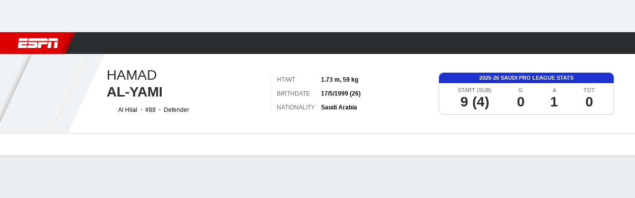

--- FILE ---
content_type: application/javascript
request_url: https://scripts.webcontentassessor.com/scripts/a9a1cb5df4050499c2afc338399f0708d6c68d7e2a17750d6eca9313f63844cd
body_size: 142374
content:
;(function() { 'use strict'; var a11a=['YWRkUmVwb3J0QnV0dG9u','Z2xnSVM=','cEZLRE0=','YmxvY2s=','cUNpaVo=','MTZweA==','UUJjRmw=','aW5saW5lLWJsb2Nr','cGlRTnU=','MXB4','TnNOc0E=','Y2VudGVy','a09hU3o=','cmdiYSgyNTUsIDI1NSwgMjU1LCAwLjkp','ZFNKblk=','cG9pbnRlcg==','TmNJaGs=','dlVDRlA=','[base64]','YUtFYmM=','aW1n','UnB1UXY=','ZmZZdU0=','MTRweA==','Rll2a3Q=','M3B4','cmtsQng=','akFiT2I=','UmVwb3J0IEFk','T2ZNTWc=','VEh0bFY=','S25qV2I=','bm93cmFw','eGdZY3U=','aGlkZGVu','TGFjQVc=','THNKTFM=','bW91c2VsZWF2ZQ==','cGFyZW50RWxlbWVudA==','cG9zaXRpb24=','cmVsYXRpdmU=','RnZSSlg=','YWJzb2x1dGU=','Ym90dG9t','cmlnaHQ=','YWxpZ25JdGVtcw==','anVzdGlmeUNvbnRlbnQ=','ZmxleC1lbmQ=','aGVpZ2h0','Ym9yZGVyUmFkaXVz','ZmxleFNocmluaw==','bWFyZ2luTGVmdA==','aW5uZXJUZXh0','Zm9udFNpemU=','MTBweA==','bGluZUhlaWdodA==','Y29sb3I=','bGF0dW8=','b3BhY2l0eQ==','bWFyZ2luUmlnaHQ=','d2hpdGVTcGFjZQ==','b3ZlcmZsb3c=','dXJhVWlk','YWRkRXZlbnRMaXN0ZW5lcg==','bW91c2VlbnRlcg==','d2lkdGg=','NzBweA==','cHJvdGVjdEZyYW1lRWxlbWVudA==','clhza0k=','d2ljR2g=','c2FuZGJveA==','a3NkRVk=','Q0NuSXM=','QWR2ZXJ0aXNlbWVudCBQcm90ZWN0ZWQ=','c2V0QXR0cmlidXRl','am9pbg==','bGlzdGVuV2luZG93SW5zdGFuY2U=','QXN4RGk=','WU1zTno=','UERJRVA=','YWJvdXQ6Ymxhbms=','QWF3ekY=','Z2Rlbkk=','UmVkaXJlY3QgRGV0ZWN0ZWQ=','TEZHeFM=','T29EWmo=','UmVkaXJlY3QgRXZlbnQgSGFuZGxlciBBZGRlZA==','dGVzdA==','aW50ZXJmYWNlUHJvcGVydHlEZXNjcmlwdG9yTmFtZQ==','Z2V0UmVzb3VyY2VFbnRyaWVz','cmVwb3J0U2VjdXJpdHlWaW9sYXRpb24=','dHJhY2U=','eWZWb2o=','ZGVmaW5lUHJvcGVydHk=','RGVYVG8=','QlRZVGw=','cERmdWs=','RG15ek0=','dGFnTmFtZQ==','SUZSQU1F','c3Jj','cmFXZ0w=','ak5Hc3U=','WkVFZ3o=','aWZyYW1l','dW5VclY=','Y29tcGxldGU=','aUtNcHo=','d1V6YUs=','QWR2ZXJ0aXNlbWVudCBSZXBsYWNlZA==','REJKT1U=','NXwxfDB8MnwzfDQ=','V1ZhdEM=','WVpFb2E=','aW1h','em1xZm0=','UENKbnI=','RUpjZ2o=','QWd6bXY=','Y3Jvc3NvcmlnaW4=','aUpQS3Q=','M3wyfDB8NHwx','Y0pWdkk=','bG9hZA==','YWRUeXBl','cmVtb3ZlQ2hpbGQ=','bWVkaWFmaWx0ZXJSZXBsYWNlbWVudENvdW50','d1NIZ3g=','Z2VuZXJhdGVWaW9sYXRpb25EZXRhaWxz','TE9kWmQ=','Y3NzVGV4dA==','Mnw0fDF8MHwzfDU=','cmVhZHlTdGF0ZQ==','ZG9jdW1lbnRFbGVtZW50','RW90V0M=','d3JpdGU=','Y2xvc2U=','c3RhbmRhcmQ=','cmVtb3ZlQXR0cmlidXRl','Y29udGVudERvY3VtZW50','dHJhbnNsYXRlRXZlbnRUeXBl','U3pXc2k=','c2xvdA==','d2luZG93','bWV0aG9k','aW50ZXJmYWNl','ZGlzcGF0Y2hWaW9sYXRpb25FdmVudA==','TkxNUlU=','Z2F2eGs=','ZGlzcGF0Y2hFdmVudA==','Z2VuZXJhdGVVbmlxdWVUcmFja2luZ1VSTA==','U296dEE=','aW1hZ2U=','Y29uY2F0','JnR5cGU9','ZGdHcmw=','NXwwfDd8MXw0fDl8NnwyfDh8Mw==','Y2Via3A=','a1dNbUs=','QWR2ZXJ0aXNlbWVudCBUcmFja2Vk','d3JKbkg=','Ym9yZGVy','bmFmQ3E=','ZkhEVlg=','V2hwQng=','ZkdaZ2Y=','QWR2ZXJ0aXNlbWVudCBSZXBvcnRlZA==','U3lkRXU=','QWR2ZXJ0aXNlbWVudCBCbG9ja2Vk','cmFRekc=','YWxsb3dlZEFkT2JqZWN0SWRz','aW5jbHVkZXM=','aXNBbGxvd2VkQWRPYmplY3RJZA==','em5zVkk=','YWRMb2dnZWQ=','cmVwb3J0VXNlckFk','YVRCZmI=','YUZuanU=','PCEtLURldGVjdGVkIFNlY3VyaXR5IFZpb2xhdGlvbiAoTmF0aXZlKSBieSA=','LS0+','bFpsYkE=','PC9jb2RlPg==','WWhXbXg=','bW1NSWI=','WW55Ync=','cEpibE0=','cHJpbWlz','dmlkZW8=','NXw3fDExfDh8MTN8NHwxNXwzfDF8OXwxNHwwfDJ8NnwxMHwxMnwxNg==','cHJlYmlkRGF0YXNldA==','U2JSV24=','aXNQYXJlbnRQYXRjaA==','Z2V0V2luZG93SFRNTA==','cmVzb3VyY2VFbnRyaWVz','Z2V0QWRPYmplY3RKc29u','Z2V0U3RhY2tUcmFjZQ==','eG96WHk=','PGNvZGUgc3R5bGU9ImRpc3BsYXk6bm9uZTsiPg==','aXNTdGFja1RyYWNlVmlvbGF0aW9u','dHJhbnNsYXRlRXZlbnRBY3Rpb24=','Z2VuZXJhdGVFdmVudE1lc3NhZ2U=','Z2V0TWV0aG9kT2JqZWN0SnNvbg==','TklxZ2k=','ZXZlbnRNZXNzYWdl','UEJjQW4=','YXdvU0w=','Z2VuZXJhdGVNZXRob2RQYXRjaA==','Z2V0QXJndW1lbnRzSFRNTA==','Q0lUd0M=','aWxGWmI=','cGpNd3Y=','WlRFb0s=','Y29uc3RydWN0','c2VyaWFsaXplTWV0aG9kT2JqZWN0','QVJkb0M=','eVByTkY=','RUdHRnA=','T3FTVkg=','bmd1Q08=','cGF0Y2hQcm9wZXJ0eU9iamVjdA==','UkdQakI=','Z2VuZXJhdGVQcm9wZXJ0eVBhdGNo','eFJpd0s=','Z2VuZXJhdGVOYW1lUGF0Y2g=','Z2VuZXJhdGVDb250ZW50UGF0Y2g=','YWVjV3k=','UHdXa24=','blNLTnc=','Z29vZ2xlX2Fkc19pZnJhbWU=','ZXB6bmM=','dG1OcFo=','bm9kZU5hbWU=','TmV3IEZyYW1lIERldGVjdGVk','U1hjRWM=','WFVCaGE=','ZXhlY3V0ZUNyZWF0aXZlSWRWaW9sYXRpb24=','d0NrcVM=','M3wyfDF8MHw0','cmVwbGFjZUZyYW1lRWxlbWVudA==','Y2xvbmVGcmFtZUVsZW1lbnQ=','Y3JlYXRpdmU=','c2NhbkNyZWF0aXZlSWQ=','Zm9ybWF0RXh0cmFjdGVkQ3JlYXRpdmVJZA==','dkVSRW0=','NXwxfDB8NHwzfDI=','ZEZORng=','aklNQlk=','bEROT1g=','M3wyfDR8MXww','R292VlA=','U3p0cFA=','cm1VaG4=','c21hcnRTZWFyY2g=','SWFEUWw=','RG9tYWluIERhdGEgRXh0cmFjdGVk','QmVFaXo=','Zm9ybWF0RXh0cmFjdGVkRG9tYWluTmFtZQ==','Y3VzdG9tU2VhcmNo','eFd0WnM=','bGFzdEluZGV4','dUhxaUY=','aE9Xa2w=','Lio/','KD86XC9cL3wlMkYlMkYp','KD86XC98JTJGKQ==','XCQm','XHUwMDJk','bWF0Y2g=','ZXh0cmFjdERvbWFpbk5hbWVz','U0Vuak4=','ZXhlYw==','cHVzaA==','WUpsYlc=','c3RyaW5n','YUhHWU4=','ZXJqc1I=','S0xxdFE=','enZhakE=','SGtaTnI=','VFBSYkw=','c2xpY2U=','dHJpbQ==','NnwwfDJ8MXw0fDd8M3w1','cHJlYmlk','cmVz','RXZlbnQgQ3JlYXRlZA==','bWVkaXVt','bG9j','ZXh0cmFjdFJlc291cmNlRW50cmllcw==','UHJ0TmM=','bWtaZXk=','VVlJUGQ=','UGVyZm9ybWFuY2UgRGF0YSBFeHRyYWN0ZWQ=','dHRNYVk=','dGltaW5n','bmF2aWdhdGlvblN0YXJ0','cGVyZm9ybWFuY2U=','Z2V0RW50cmllcw==','bWFw','dG9KU09O','bXZpaWE=','Z2V0UmVxdWVzdEFyZ3VtZW50cw==','Z2V0QWRPYmplY3RSYXdIVE1M','Z2V0QWRSZXNvdXJjZUVudHJpZXM=','U2N6WlQ=','bU5YZXk=','OHw1fDB8Nnw5fDJ8NHw3fDN8MTB8MQ==','RFJXWEM=','c2FtcGxl','T0NwU3Y=','WVlrVHo=','QWR2ZXJ0aXNlbWVudCBTYW1wbGVk','cmFuZG9t','TldGRUo=','YmVIQ1E=','YmRGblA=','Y29tLm1lZGlhdHJ1c3QubWVkaWFmaWx0ZXI=','ZXJyb3I=','Y29kZQ==','ZGF0YXNldA==','TEJ2cG0=','Z0lBeUw=','Mnw4fDN8N3w2fDB8NHwxfDl8NQ==','aXZyV3A=','RXJyb3IgRGV0ZWN0ZWQ=','dm5GclU=','R2Vhc1U=','c3RhY2s=','ZXJyb3Jz','Y1NOVUc=','UE9TVA==','WlVhVmw=','cEFNYmI=','cG1Kc0I=','Q29udGVudC1UeXBl','T2tpZEI=','YXBwbGljYXRpb24vanNvbg==','eGdnUWE=','a2V5','RXZlbnQgUmVwb3J0ZWQ=','ZUxHU0U=','Z3B0','aW5pdGlhbGl6ZUdQVEFkdmVydGlzZW1lbnRz','b2pkVHE=','aW5pdGlhbGl6ZVBhcmVudFdpbmRvd1BhdGNoZXM=','aW5pdGlhbGl6ZUdQVEV2ZW50TGlzdGVuZXI=','aW5pdGlhbGl6ZVByb3RlY3Q=','aW5pdGlhbGl6ZVZpZGVvQWR2ZXJ0aXNlbWVudHM=','MHwyfDR8Nnw1fDN8MQ==','WlhmRG8=','dGFJTks=','Y3lHcUE=','cmVzZXRWaW9sYXRpb24=','dXZ6WWY=','emR0Y3c=','Tm9kZQ==','a1REclI=','VkFRQ0k=','a3FXTW4=','VGhUV1I=','TkJTcEc=','UHJpbWlzIEFkdmVydGlzZW1lbnQgRGV0ZWN0ZWQ=','b25iTVQ=','b3V2bE0=','UHF2a0g=','dW5ZdFY=','eE93YXk=','Z29vZ2xlc3luZGljYXRpb24uY29t','NXwyfDd8MXwzfDR8MHw2','QmdaeUs=','cmJSanE=','Z3pkbmE=','SmtWVEQ=','VmxLbU0=','TWNkWFE=','bllGYWg=','Q3lQdWc=','Z29vZ2xlX2Fkc19pZnJhbWVfZHVtbXk=','akxjZ3k=','bENHTUw=','aVhub2s=','Z29vZ2xl','TUd4YVo=','MHw3fDZ8NXwzfDJ8NHwx','TXZKVGg=','ZnVuY3Rpb24=','Z2V0QWQ=','MnwzfDR8NnwwfDd8MXw4fDU=','aW5pdGlhbGl6ZU5hdGl2ZUFkdmVydGlzZW1lbnRz','bW9uaXRvck5hdGl2ZUFkcw==','SUZ3b3E=','Y3ZQQ1Q=','c2xvdE9ubG9hZA==','YXBpUmVhZHk=','Z29vZ2xldGFn','cHViYWRz','Z2VuZXJhdGVHUFRPbmxvYWRFdmVudA==','Z2VuZXJhdGVHUFRSZW5kZXJFbmRlZEV2ZW50','Y21k','Z3B0U2FtcGxlRXZlbnQ=','Z3B0VXJhRXZlbnQ=','YmFiZU8=','Z2V0RWxlbWVudEJ5SWQ=','Z2V0U2xvdEVsZW1lbnRJZA==','RlBrckg=','Zk9BWUY=','WHliVHE=','Z1VQb2k=','Q3JlYXRpdmUgRGF0YSBFeHRyYWN0ZWQ=','Z2V0U2xvdElk','Z2V0SWQ=','WGJIa3c=','aVRuUmE=','S0tXU2I=','Z2V0UmVzcG9uc2VJbmZvcm1hdGlvbg==','aW1wbGVtZW50YXRpb25OYW1l','ZG9tSWQ=','YWR2ZXJ0aXNlcklk','Y3JlYXRpdmVJZA==','Y3JlYXRpdmVUZW1wbGF0ZUlk','aXNCYWNrZmlsbA==','bGluZUl0ZW1JZA==','c291cmNlQWdub3N0aWNDcmVhdGl2ZUlk','dXNlclJlcG9ydGVkQWQ=','Z2V0SHRtbA==','Sm5xck8=','Z29vZ2xlX2Fkc19pZnJhbWVfe2lkfQ==','eG1wVVY=','e2lkfQ==','ZGVlcFBhdGNo','Y2Rac0U=','eXlJZEE=','RWNOcXM=','T0drRkE=','NXwxfDN8Mnw0fDA=','TWl0eko=','R0Foc0Y=','WVB0emQ=','SWl2TlY=','MXwyfDB8M3w0','Z2pCZWk=','Y2p3R28=','MHwzfDF8NHwyfDU=','UktYSWs=','alJlR3U=','Z29vZ2xlLmltYS5BZERpc3BsYXlDb250YWluZXI=','cEpmWWU=','bFlMVHQ=','anVDVlU=','ZUhZTXI=','WGxNS2s=','YWRDb250YWluZXI=','QVpzVmY=','bndYV3c=','ZnJvbQ==','d3ZaUms=','WmxpRmE=','QVFSVHY=','eE12R08=','Y29uc3RydWN0b3I=','Y3JlYXRl','M3w3fDZ8MHwxfDJ8NXw0','Qml5SHQ=','c3BsaXQ=','cHJvdG90eXBl','aW5pdGlhbGl6ZUFwcGxpY2F0aW9u','aW5pdGlhbGl6ZURlYnVnTW9kZQ==','aW5pdGlhbGl6ZUNvbmZpZ3VyYXRpb25Qcm9wZXJ0aWVz','aW5pdGlhbGl6ZU91dGJyYWluUGF0Y2g=','aW5pdGlhbGl6ZVByZWJpZFBhdGNo','aW5pdGlhbGl6ZVByb3BlcnRpZXM=','eWxXUko=','ZGVmYXVsdA==','Q1h2Umg=','S1RWdkQ=','PGh0bWw+PGJvZHk+PC9ib2R5PjwvaHRtbD4=','Vm1idWk=','L3VyYS9kZWZhdWx0Lmh0bWw=','Y0JzUUU=','Y3VzdG9t','emluVE0=','cG9saWN5','R25QaWo=','cXVhbGl0eQ==','anNwc2c=','ZXhwZXJpZW5jZQ==','eEF4cHY=','c2VudHJ5','ZFdiWW4=','YmxvY2tlZA==','QUpDS3Y=','bm90aWZpZWQ=','Y29uZmlnVXJs','bWVyZ2VPYmplY3Rz','bG9hZFJlbW90ZUNvbmZpZ3VyYXRpb24=','ZXhwcmVzc2lvbg==','bWVkaWFmaWx0ZXJDb25maWd1cmF0aW9u','cGFyc2U=','c3RyaW5naWZ5','dmVyc2lvbg==','Mi40Ny4y','aW1wbGVtZW50YXRpb24=','aGFzaA==','aG9zdG5hbWU=','YmxhY2tsaXN0','Y3JlYXRpdmVz','dmlvbGF0aW9ucw==','YWdncmVzc2l2ZQ==','ZXZhc2l2ZQ==','dGhyZXNob2xk','cHJvdGVjdA==','cGF0Y2hQcmViaWQ=','cHJlYmlkTmFtZXNwYWNl','cGJqcw==','cmVqZWN0','c2FmZWZyYW1l','cmVwbGFjZW1lbnQ=','dXJhUGF0aA==','dXJhRnJhbWVTdHlsZXM=','cmVwbGFjZUFkV2luZG93','YXR0cmlidXRlcw==','ZGVidWc=','bm90aWZ5','c2FtcGxlRGVub21pbmF0b3I=','c2FtcGxlU3RhdHVz','dXNlclJlcG9ydGVkQWRz','cmVwb3J0RGlhbG9nRnJhbWU=','bWF0Y2hlcw==','cGF0Y2hQYXJlbnQ=','cGF0Y2hGdW5jdGlvbg==','cGF0Y2hFdmFs','cGF0Y2hBdG9i','YXR0cmlidXRlU3RhY2tUcmFjZXM=','bmF0aXZlU3VwcG9ydA==','dmlkZW9TdXBwb3J0','ZXZlbnRNZXNzYWdlcw==','ZXZlbnRMZXZlbHM=','cmVwb3J0ZWQ=','dGFyZ2V0RnJhbWVz','ZW5hYmxlVGFyZ2V0RnJhbWVz','dHlwZXM=','YmxhY2tsaXN0ZWQ=','YWN0aW9ucw==','aGVhZGVycw==','ZW5hYmxlQWxsb3dlZEFkT2JqZWN0SWRz','c2V0dXA=','bGVuZ3Ro','Zm9yRWFjaA==','dUVJWEI=','NXw0fDB8MXwyfDM=','ZG9tYWlu','Z2VuZXJhdGVEb21haW4=','cmVmZXJyZXI=','Z2VuZXJhdGVSZWZlcnJlcg==','ZW5kcG9pbnRz','ZGV2aWNl','Z2VuZXJhdGVEZXZpY2U=','dXNlcmFnZW50','Z2VuZXJhdGVVc2VyYWdlbnQ=','bGFuZ3VhZ2U=','ckZZYWQ=','S0JRSUE=','b3Blbg==','c2VuZA==','c3RhdHVz','cmVzcG9uc2VUZXh0','aW5pdGlhbGl6ZVF1ZXJ5UGFyYW1ldGVycw==','cUp5eWU=','bWVkaWFmaWx0ZXJfcGF0Y2hfYXRvYg==','akJ1YW4=','bWVkaWFmaWx0ZXJfbmF0aXZl','ZUJoTXc=','bWVkaWFmaWx0ZXJfcHJlYmlk','Sk12TUQ=','S0ZyWWc=','dmZvUFQ=','dGRrdmw=','bFNQWGY=','bUJzVEE=','bWVkaWFmaWx0ZXJfbm90aWZ5','d1FNSVQ=','bWVkaWFmaWx0ZXJfcGF0Y2hfZnVuY3Rpb24=','elpJWEo=','c2FoaFM=','YWRueHMuY29t','aHR3c04=','bWVkaWFmaWx0ZXJfZXZlbnRfbWVzc2FnZXM=','bG9jYXRpb24=','c2VhcmNo','d3ZVc1E=','cUJlUm0=','aW5kZXhPZg==','bWVkaWFmaWx0ZXJfdXNlcl9yZXBvcnRlZA==','Q0psUFA=','cVFuTUQ=','ZG91YmxlY2xpY2submV0','bWVkaWFmaWx0ZXJfZXZhc2l2ZQ==','d2lpSnQ=','bWVkaWFmaWx0ZXJfcGF0Y2hfZXZhbA==','bWVkaWFmaWx0ZXJfc2Nhbl9zdGFjaw==','c2NhblN0YWNr','ZXJyb3JNZXNzYWdl','aW5pdGlhbGl6ZUN1c3RvbUV4cHJlc3Npb25z','Z2VuZXJhdGVDdXN0b21FeHByZXNzaW9u','R2xqaGU=','dEt2bk4=','QUNTaHA=','Ym9vbGVhbg==','Y3JpdGljYWw=','a2V5cw==','ZmlsdGVy','bnVtYmVy','cmVkdWNl','ZGVidWdNZXNzYWdl','QXBwbGljYXRpb24gSW5pdGlhbGl6ZWQ=','cm1FUUc=','WkVVTmU=','bWVkaWFmaWx0ZXI=','Z2VuZXJhdGVSZW5kZXJBZFBhdGNo','ak5nUlE=','UEd2QnY=','aW1wb3J0YW50','cmVuZGVyQWQ=','Z2V0QmlkUmVzcG9uc2Vz','Ymlkcw==','ZGVmYXVsdFZpZXc=','X3BianNBZA==','SHpscHo=','aU9adUk=','bFZHcXI=','RmRhTEw=','Q1lyRUc=','eXdQc3o=','b2JqZWN0','aGFzT3duUHJvcGVydHk=','aXNBcnJheQ==','emREQkY=','Y3JzbVg=','c2V0','eVJVSEQ=','bG15YXM=','Y3JvZmc=','c2VHYlU=','RElIWVg=','YXllclg=','TXJhR3I=','OHw1fDN8Nnw3fDR8MnwxfDA=','aENpdkQ=','ZmRid0g=','dlZRRkM=','Y0FFdVo=','b0l0Rks=','dGV4dC9odG1s','RVdhR2E=','I21lZGlhZmlsdGVyLXNhbmRib3g=','WW54c0c=','UGF0Y2hpbmcgTWV0aG9k','TW9kdWxlIEVuYWJsZWQ=','QWNQaWw=','T3V0YnJhaW4=','RlFkSkQ=','T0JSLmV4dGVybg==','WGdzWWw=','T0JS','dVJ2R1A=','ZXh0ZXJu','Qmh1dHk=','cmV0dXJuZWRIdG1sQW5kVmFjRGF0YQ==','cmV0dXJuZWRIdG1sRGF0YQ==','cmV0dXJuZWRWYWNEYXRh','cmV0dXJuZWRKc29uRGF0YQ==','cWFXZ1Y=','cmV0dXJuZWRJcmRKc29uRGF0YQ==','blZBTFc=','c2hpZnQ=','Z2V0T3duUHJvcGVydHlEZXNjcmlwdG9y','UGF0Y2hpbmcgUHJvcGVydHk=','eUtJaHg=','cm5PZmk=','Z1RBUkc=','dEp2Ykk=','UnhHUXU=','dUpTZkg=','Y0prSko=','Y2FsbA==','aW50ZXJmYWNlUHJvcGVydHlOYW1l','ZG9Ob3RSZXBsYWNl','bmF0aXZlSXRlbQ==','YWRXaW5kb3dJbnN0YW5jZQ==','YWRPYmplY3Q=','Y291bnQ=','cGFyc2VGcm9tU3RyaW5n','PGRpdiBpZD0ibWVkaWFmaWx0ZXItc2FuZGJveCI+PC9kaXY+','cXVlcnlTZWxlY3Rvcg==','aW5uZXJIVE1M','cXVlcnlTZWxlY3RvckFsbA==','c2VjdXJpdHlWaW9sYXRpb25IVE1M','c2NhbkhUTUw=','Y2xvbmVOb2Rl','cGFyZW50Tm9kZQ==','cmVwbGFjZUNoaWxk','ZXhlY3V0ZVNlY3VyaXR5VmlvbGF0aW9u','c2VjdXJpdHlWaW9sYXRpb24=','b3V0ZXJIVE1M','c2FtcGxlQWRPYmplY3Q=','cmVzcG9uc2U=','aHRtbA==','Y2FyZHM=','b2RiUmVzcG9uc2U=','bXZSZXNwb25zZQ==','YXBwbHk=','QXRyVEM=','cmV0dXJuZWRJcmREYXRh','YXJJVEY=','dnZva3g=','Z3VZd2o=','dmFsdWU=','bmNYVmc=','UENxR0Q=','dW5kZWZpbmVk','Y0J3Ulc=','MHw1fDN8NHwxfDI=','dG9w','bG9n','bGliTG9hZGVk','cXVl','UHJlYmlk','Z2V0UHJlYmlkRGF0YXNldA==','cWR6bnA=','cGltSUc=','SGVYZkk=','YklHVmw=','bmF2aWdhdG9y','dXNlckFnZW50','SWxhUFI=','ZEp6R3c=','aHJlZg==','c2NyZWVu','ZGV2aWNlUGl4ZWxSYXRpbw==','Z2VuZXJhdGVFbmRwb2ludHM=','Z2VuZXJhdGVJbWFnZUVuZHBvaW50','Z2VuZXJhdGVMb2dFbmRwb2ludA==','VHB3cms=','aHR0cHM6Ly9zY3JpcHRzLntob3N0bmFtZX0vaW1hZ2UuZ2lmP2lkPXtoYXNofQ==','T1d3bU0=','dVVSY0U=','e2hhc2h9','cmVwbGFjZQ==','QXVZbGY=','e2hvc3RuYW1lfQ==','TkRaZlQ=','dVVZVFY=','dlRzV1A=','cEhtcno=','Z2VuZXJhdGVVdWlkUGFydA==','YWV3TFk=','Zmxvb3I=','dG9TdHJpbmc=','c3Vic3RyaW5n','bWVkaWFmaWx0ZXJQcm90ZWN0ZWQ=','ZG9jdW1lbnQ=','d2FybmluZw==','THpHTXU=','ZnJhbWVFbGVtZW50Q291bnQ=','VlFSQ1Q=','ZnJhbWVFbGVtZW50','cGF0Y2hXaW5kb3dJbnN0YW5jZQ==','T2dLUUg=','OXw1fDF8Mnw2fDB8M3w4fDR8Nw==','SFRNTERvY3VtZW50','d3JpdGVsbg==','eUltU0Y=','Z2NZdUo=','YXBwZW5kQ2hpbGQ=','ek9IUVY=','aW5zZXJ0QmVmb3Jl','ZXZhbA==','TFhCbEE=','RnVuY3Rpb24=','cm95RGk=','V2luZG93','VW1pWmw=','YXRvYg==','VVhKYW0=','UGF0Y2hpbmcgV2luZG93IEluc3RhbmNl','WmZxd00=','SFRNTElGcmFtZUVsZW1lbnQ=','QlZRZkQ=','Z2V0','QXJZSnU=','bXhNZEU=','bmFtZQ==','aFFqd0U=','c3JjZG9j','S3p4UVE=','ZkZBcno=','ZURuVGM=','WlJvSkM=','bUdxemI=','aW5pdGlhbGl6ZVdpbmRvd0luc3RhbmNl','aXNQYXRjaExpbWl0UmVhY2Vk','V3ZQQ3E=','aW50ZXJmYWNlTWV0aG9kTmFtZQ==','d2luZG93SW5zdGFuY2U=','cGF0Y2hNZXRob2RPYmplY3Q=','aW5mb3JtYXRpb25hbA==','Y29udGVudFdpbmRvdw==','TXVDS3g=','cGF0Y2hDdXN0b21PYmplY3Q=','b2JzZXJ2ZURvY3VtZW50','Ym9keQ==','ZGlzY29ubmVjdA==','b2JzZXJ2ZQ==','Qmlad08=','QWR2ZXJ0aXNlbWVudCBEZXRlY3RlZA==','dW5XeVI=','bmF0aXZl','Z29JU2Y=','cFNsQ0I=','VUZCbFY=','LnJlYWRtby1pdGVtLWxpbms=','QUpPRU0=','Z2VtaW5p','cmV2Y29udGVudA==','W2lkXj0icmNfY29udCJdIC5yYy1pdGVt','dGFib29sYQ==','c2hhcmV0aHJvdWdo','Lm1nbGluZQ==','Y2hpbGRMaXN0','c3VidHJlZQ==','dGFyZ2V0','MXw0fDB8Mnw1fDM=','c2Nhbm5lZEl0ZW0=','ZHJvcFRyYWNraW5nUGl4ZWw=','aW50ZXJmYWNlTmFtZQ==','dmVuZG9y','YWRkUmVwb3J0RGlhbG9n','UU5sc0U=','UFZxaWk=','dXJh','T3NXQkg=','V1ZSS2k=','Y2FuY2Vs','eHpQYkY=','Y2xlYXI=','UnVmdFQ=','R2ZxTEk=','cmVwb3J0','V1R3Qmc=','bm9uZQ==','Q01VUk8=','SFRNTEVsZW1lbnQ=','Y3FueG8=','UWJseEw=','VmJBaGE=','VlBwVHA=','VnpiTUI=','S2NVZWs=','dHJhbnNsYXRlKC01MCUsIC01MCUp','Q1lqYkI=','NjAwcHg=','eE13Um0=','NzcwcHg=','eGN6YnY=','MnB4IHNvbGlkIHJnYmEoMCwgMCwgMCwgMC4yNSk=','Q3JlYXRlZCBSZXBvcnQgRGlhbG9n','bWVkaWFmaWx0ZXJVcmFFbmFibGVk','Y3JlYXRlRWxlbWVudA==','dXJhXw==','aHR0cHM6Ly9zY3JpcHRzLntob3N0bmFtZX17dXJhUGF0aH0=','e3VyYVBhdGh9','YXNzaWdu','Zml4ZWQ=','NTAl','OTB2dw==','MjE0NzQ4MzY0Nw==','NHB4','I2ZmZg==','MCAycHggNXB4IDAgcmdiYSgwLDAsMCwuMTYpLDAgMnB4IDEwcHggMCByZ2JhKDAsMCwwLDAuNSk=','aHR0cHM6Ly9zY3JpcHRzLntob3N0bmFtZX0=','bWVzc2FnZQ==','ZGF0YQ==','dHlwZQ==','YWN0aW9u','c3R5bGU=','cG9zdE1lc3NhZ2U=','ZGlzcGxheQ==','Z2V0QWRPYmplY3Q=','Y2xpY2s=','YWRGcmFtZUVsZW1lbnQ=','c2FmZWZyYW1lSFRNTA==','aXNXaW5kb3dJbnN0YW5jZUNyb3NzT3JpZ2lu','cmVwbGFjZVdpbmRvd0luc3RhbmNl','VXNlciBSZXBvcnRlZCBBZCBEZXRlY3RlZA==','aWZyYW1lW2RhdGEtdXJhLXVpZD0i','Q1dzb28='];(function(c,d){var e=function(f){while(--f){c['push'](c['shift']());}};e(++d);}(a11a,0x1cd));var a11b=function(c,d){c=c-0x0;var e=a11a[c];if(a11b['mtmjov']===undefined){(function(){var f=typeof window!=='undefined'?window:typeof process==='object'&&typeof require==='function'&&typeof global==='object'?global:this;var g='ABCDEFGHIJKLMNOPQRSTUVWXYZabcdefghijklmnopqrstuvwxyz0123456789+/=';f['atob']||(f['atob']=function(h){var i=String(h)['replace'](/=+$/,'');for(var j=0x0,k,l,m=0x0,n='';l=i['charAt'](m++);~l&&(k=j%0x4?k*0x40+l:l,j++%0x4)?n+=String['fromCharCode'](0xff&k>>(-0x2*j&0x6)):0x0){l=g['indexOf'](l);}return n;});}());a11b['bDkRoJ']=function(o){var p=atob(o);var q=[];for(var r=0x0,s=p['length'];r<s;r++){q+='%'+('00'+p['charCodeAt'](r)['toString'](0x10))['slice'](-0x2);}return decodeURIComponent(q);};a11b['olUtxJ']={};a11b['mtmjov']=!![];}var t=a11b['olUtxJ'][c];if(t===undefined){e=a11b['bDkRoJ'](e);a11b['olUtxJ'][c]=e;}else{e=t;}return e;};var mediafilter=function(c){var e={};e['BiyHt']=a11b('0x0');if(c){var g=e[a11b('0x1')][a11b('0x2')]('|'),i=0x0;while(!![]){switch(g[i++]){case'0':mediafilter['prototype']['initializeCustomExpressions']();continue;case'1':mediafilter[a11b('0x3')][a11b('0x4')]();continue;case'2':mediafilter['prototype'][a11b('0x5')]();continue;case'3':mediafilter[a11b('0x3')][a11b('0x6')](c);continue;case'4':mediafilter[a11b('0x3')][a11b('0x7')]();continue;case'5':mediafilter[a11b('0x3')][a11b('0x8')]();continue;case'6':mediafilter[a11b('0x3')]['initializeQueryParameters']();continue;case'7':mediafilter['prototype'][a11b('0x9')]();continue;}break;}}};mediafilter[a11b('0x3')]['initializeConfigurationProperties']=function(j){var k={};k['IDHji']=function(m,n){return m(n);};k[a11b('0xa')]=a11b('0xb');k[a11b('0xc')]='localhost';k[a11b('0xd')]=a11b('0xe');k[a11b('0xf')]=a11b('0x10');k[a11b('0x11')]=function(o,p){return o>p;};k['Wxupc']=a11b('0x12');k[a11b('0x13')]=a11b('0x14');k['ALElX']='redirect';k[a11b('0x15')]=a11b('0x16');k[a11b('0x17')]=a11b('0x18');k[a11b('0x19')]=a11b('0x1a');k[a11b('0x1b')]=a11b('0x1c');k[a11b('0x1d')]=a11b('0x1e');try{if(j[a11b('0x1f')]){j=mediafilter[a11b('0x3')][a11b('0x20')](j,mediafilter['prototype'][a11b('0x21')](j[a11b('0x1f')]));j['expression']=k['IDHji'](eval,j[a11b('0x22')]);}if(window[a11b('0x23')]){j=mediafilter['prototype'][a11b('0x20')](j,JSON[a11b('0x24')](JSON[a11b('0x25')](window[a11b('0x23')])));}mediafilter[a11b('0x26')]=a11b('0x27');mediafilter[a11b('0x28')]=k[a11b('0xa')];mediafilter[a11b('0x29')]=j[a11b('0x29')]||'0';mediafilter[a11b('0x2a')]=j[a11b('0x2a')]||k[a11b('0xc')];mediafilter['blacklist']=j[a11b('0x2b')]||{};mediafilter['custom']=j[a11b('0x12')]||[];mediafilter['bidders']=j['bidders']||{};mediafilter[a11b('0x2c')]=j['creatives']||{};mediafilter['violations']=j[a11b('0x2d')]||{};mediafilter[a11b('0x2e')]=j[a11b('0x2e')]||!![];mediafilter[a11b('0x2f')]=j[a11b('0x2f')]||![];mediafilter['threshold']=j[a11b('0x30')]||0x4;mediafilter[a11b('0x31')]=j[a11b('0x31')]||![];mediafilter[a11b('0x32')]=j['patchPrebid']||![];mediafilter['prebidNamespace']=j[a11b('0x33')]||a11b('0x34');mediafilter[a11b('0x35')]=j['reject']||![];mediafilter[a11b('0x36')]=j['safeframe']||![];mediafilter['replacement']=j[a11b('0x37')]||k[a11b('0xd')];mediafilter[a11b('0x38')]=k[a11b('0xf')];mediafilter[a11b('0x39')]=j['uraFrameStyles']||{};mediafilter['replaceAdWindow']=j[a11b('0x3a')]||!![];mediafilter[a11b('0x3b')]=j['attributes']||[];mediafilter['expression']=j['expression']||/^$/gim;mediafilter[a11b('0x3c')]=j[a11b('0x3c')]||![];mediafilter[a11b('0x3d')]=j[a11b('0x3d')]||![];mediafilter['sampleDenominator']=k['cBsQE'](j[a11b('0x3e')],0xc8)?j[a11b('0x3e')]:0x5dc;mediafilter[a11b('0x3f')]=j[a11b('0x3f')]||!![];mediafilter[a11b('0x40')]=j['userReportedAds']||![];mediafilter[a11b('0x41')]=null;mediafilter[a11b('0x42')]=[];mediafilter['errors']=[];mediafilter['patchParent']=j[a11b('0x43')]||![];mediafilter[a11b('0x44')]=j[a11b('0x44')]||![];mediafilter[a11b('0x45')]=j[a11b('0x45')]||![];mediafilter[a11b('0x46')]=j['patchAtob']||![];mediafilter['attributeStackTraces']=j[a11b('0x47')]||![];mediafilter[a11b('0x48')]=j[a11b('0x48')]||![];mediafilter[a11b('0x49')]=j[a11b('0x49')]||![];mediafilter['scanStack']=j['scanStack']||![];mediafilter[a11b('0x4a')]=j[a11b('0x4a')]||![];mediafilter[a11b('0x4b')]=j[a11b('0x4b')]||[0x1,0x2,0x3,0x4,0x5,0x6,0x7];mediafilter[a11b('0x4c')]=![];mediafilter[a11b('0x4d')]=j['targetFrames']||{};mediafilter[a11b('0x4e')]=j[a11b('0x4e')]||![];mediafilter[a11b('0x4f')]={};mediafilter[a11b('0x4f')]['b']=a11b('0x50');mediafilter[a11b('0x4f')]['c']=k.Wxupc;mediafilter[a11b('0x4f')]['p']=k.zinTM;mediafilter[a11b('0x4f')]['r']=k.ALElX;mediafilter[a11b('0x4f')]['q']=k.GnPij;mediafilter[a11b('0x4f')]['e']=k.jspsg;mediafilter[a11b('0x4f')]['s']=k.xAxpv;mediafilter[a11b('0x51')]={};mediafilter[a11b('0x51')]['b']=k.dWbYn;mediafilter[a11b('0x51')]['l']=k.AJCKv;mediafilter[a11b('0x52')]=j['headers']||[];mediafilter['allowedAdObjectIds']=j['allowedAdObjectIds']||{};mediafilter[a11b('0x53')]=j[a11b('0x53')]||![];if(j[a11b('0x54')]&&k[a11b('0x11')](Object['keys'](j['setup'])[a11b('0x55')],0x0)){Object['keys'](j[a11b('0x54')])[a11b('0x56')](function(q){mediafilter[q]=j['setup'][q];});}}catch(s){mediafilter['prototype']['errorMessage'](s);}};mediafilter[a11b('0x3')][a11b('0x9')]=function(){var x={};x[a11b('0x57')]=a11b('0x58');var y=x[a11b('0x57')][a11b('0x2')]('|'),z=0x0;while(!![]){switch(y[z++]){case'0':mediafilter[a11b('0x59')]=mediafilter[a11b('0x3')][a11b('0x5a')]();continue;case'1':mediafilter[a11b('0x5b')]=mediafilter[a11b('0x3')][a11b('0x5c')]();continue;case'2':mediafilter[a11b('0x5d')]=mediafilter['prototype']['generateEndpoints']();continue;case'3':mediafilter[a11b('0x5e')]=mediafilter[a11b('0x3')][a11b('0x5f')]();continue;case'4':mediafilter[a11b('0x60')]=mediafilter[a11b('0x3')][a11b('0x61')]();continue;case'5':mediafilter[a11b('0x62')]=mediafilter[a11b('0x3')]['generateLanguage']();continue;}break;}};mediafilter['prototype'][a11b('0x21')]=function(A){var B={};B[a11b('0x63')]='GET';B[a11b('0x64')]=function(C,D){return C===D;};var E=new XMLHttpRequest();E[a11b('0x65')](B[a11b('0x63')],A,![]);E[a11b('0x66')](null);if(B[a11b('0x64')](E[a11b('0x67')],0xc8)){return JSON[a11b('0x24')](E[a11b('0x68')]);}};mediafilter[a11b('0x3')][a11b('0x69')]=function(){var F={};F['wvUsQ']='1|5|6|10|3|2|7|13|4|8|11|14|0|15|12|9';F['qBeRm']=function(G,H){return G!==H;};F[a11b('0x6a')]=a11b('0x6b');F[a11b('0x6c')]=a11b('0x6d');F[a11b('0x6e')]=a11b('0x6f');F[a11b('0x70')]=function(I,J){return I!==J;};F[a11b('0x71')]='mediafilter_protect';F[a11b('0x72')]='mediafilter_aggressive';F[a11b('0x73')]='mediafilter_video';F['CJlPP']=function(K,L){return K!==L;};F['qQnMD']='mediafilter_patch_parent';F[a11b('0x74')]=function(M,N){return M!==N;};F[a11b('0x75')]=a11b('0x76');F[a11b('0x77')]=a11b('0x78');F[a11b('0x79')]=function(O,P){return O!==P;};F['TeqWN']='mediafilter_block';F[a11b('0x7a')]=a11b('0x7b');F['wiiJt']=function(Q,R){return Q!==R;};F[a11b('0x7c')]=a11b('0x7d');try{var S=window[a11b('0x7e')][a11b('0x7f')];if(S&&S['indexOf']){var T=F[a11b('0x80')]['split']('|'),U=0x0;while(!![]){switch(T[U++]){case'0':if(F[a11b('0x81')](S[a11b('0x82')](F['qJyye']),-0x1)){mediafilter['patchAtob']=!![];}continue;case'1':if(F[a11b('0x81')](S['indexOf']('mediafilter_debug'),-0x1)){mediafilter['debug']=!![];}continue;case'2':if(S[a11b('0x82')](F[a11b('0x6c')])!==-0x1){mediafilter['nativeSupport']=!![];}continue;case'3':if(S[a11b('0x82')](F[a11b('0x6e')])!==-0x1){mediafilter['patchPrebid']=!![];}continue;case'4':if(F[a11b('0x81')](S[a11b('0x82')](a11b('0x83')),-0x1)){mediafilter[a11b('0x40')]=!![];}continue;case'5':if(F[a11b('0x70')](S['indexOf'](F[a11b('0x71')]),-0x1)){mediafilter[a11b('0x31')]=!![];}continue;case'6':if(S[a11b('0x82')](F[a11b('0x72')])!==-0x1){mediafilter['aggressive']=!![];}continue;case'7':if(F[a11b('0x70')](S['indexOf'](F[a11b('0x73')]),-0x1)){mediafilter[a11b('0x49')]=!![];}continue;case'8':if(F[a11b('0x84')](S[a11b('0x82')](F[a11b('0x85')]),-0x1)){mediafilter[a11b('0x43')]=!![];}continue;case'9':if(F['lSPXf'](S[a11b('0x82')](F[a11b('0x75')]),-0x1)){mediafilter[a11b('0x2b')][a11b('0x86')]={};mediafilter[a11b('0x2b')][a11b('0x86')]['l']='c';mediafilter[a11b('0x2b')][a11b('0x86')]['a']='l';}continue;case'10':if(F[a11b('0x74')](S[a11b('0x82')](a11b('0x87')),-0x1)){mediafilter[a11b('0x2f')]=!![];}continue;case'11':if(F[a11b('0x74')](S[a11b('0x82')](F[a11b('0x77')]),-0x1)){mediafilter[a11b('0x44')]=!![];}continue;case'12':if(F[a11b('0x79')](S['indexOf'](F['TeqWN']),-0x1)){mediafilter[a11b('0x2b')][a11b('0x86')]={};mediafilter[a11b('0x2b')][a11b('0x86')]['l']='c';mediafilter[a11b('0x2b')][a11b('0x86')]['a']='b';mediafilter[a11b('0x2b')][F[a11b('0x7a')]]={};mediafilter[a11b('0x2b')][F[a11b('0x7a')]]['l']='c';mediafilter[a11b('0x2b')][F[a11b('0x7a')]]['a']='b';}continue;case'13':if(F[a11b('0x88')](S[a11b('0x82')](F[a11b('0x7c')]),-0x1)){mediafilter['eventMessages']=!![];}continue;case'14':if(S[a11b('0x82')](a11b('0x89'))!==-0x1){mediafilter[a11b('0x45')]=!![];}continue;case'15':if(S['indexOf'](a11b('0x8a'))!==-0x1){mediafilter[a11b('0x8b')]=!![];}continue;}break;}}}catch(V){mediafilter['prototype'][a11b('0x8c')](V);}};mediafilter['prototype'][a11b('0x8d')]=function(){try{if(mediafilter[a11b('0x12')]){mediafilter['custom'][a11b('0x56')](function(W){W['r']=mediafilter[a11b('0x3')][a11b('0x8e')](W);if(!W['l']){W['l']='b';}if(!W['a']){W['a']='b';}});}}catch(X){mediafilter['prototype']['errorMessage'](X);}};mediafilter['prototype'][a11b('0x5')]=function(){var Y={};Y[a11b('0x8f')]=function(Z,a0){return Z===a0;};Y[a11b('0x90')]=function(a1,a2){return a1===a2;};Y[a11b('0x91')]=a11b('0x92');Y['ITNhZ']=a11b('0x93');Y['rmEQG']=a11b('0x3c');Y['ZEUNe']='Debug\x20Mode\x20Enabled';var a3=Object[a11b('0x94')](mediafilter)[a11b('0x95')](function(a4){return Y[a11b('0x8f')](typeof mediafilter[a4],a11b('0x96'))||Y['tKvnN'](typeof mediafilter[a4],Y['ACShp']);})[a11b('0x97')](function(a5,a6){a5[a6]=mediafilter[a6];return a5;},{});mediafilter[a11b('0x3')][a11b('0x98')](Y['ITNhZ'],a11b('0x99'),{'hash':mediafilter['hash'],'implementation':mediafilter[a11b('0x28')],'version':mediafilter[a11b('0x26')],'configuration':a3});if(mediafilter[a11b('0x3c')]===!![]){mediafilter[a11b('0x3')][a11b('0x98')](Y[a11b('0x9a')],Y[a11b('0x9b')],{'debug':mediafilter[a11b('0x3c')]});window[a11b('0x9c')]=mediafilter;}};mediafilter[a11b('0x3')][a11b('0x9d')]=function(){var a7={};a7[a11b('0x9e')]=function(a8,a9){return a8===a9;};a7[a11b('0x9f')]=a11b('0xa0');a7['Hzlpz']='Prebid\x20Advertisement\x20Detected';var aa=window['top'][mediafilter[a11b('0x33')]][a11b('0xa1')];return function(ab,ac){try{var ad=this[a11b('0xa2')]();for(var ae in ad){for(var af in ad[ae][a11b('0xa3')]){if(a7[a11b('0x9e')](ad[ae]['bids'][af]['adId'],ac)){var ag=ad[ae][a11b('0xa3')][af];ab[a11b('0xa4')][a11b('0xa5')]=ag;mediafilter['prototype'][a11b('0x98')](a7['PGvBv'],a7[a11b('0xa6')],{'bid':ag});}}}}catch(ah){console['log'](ah);}finally{return aa['apply'](this,arguments);}};};mediafilter[a11b('0x3')][a11b('0x20')]=function(ai,aj){var ak={};ak[a11b('0xa7')]=function(al,am){return al!==am;};ak[a11b('0xa8')]=function(an,ao){return an!==ao;};ak[a11b('0xa9')]='object';ak[a11b('0xaa')]=function(ap,aq){return ap===aq;};ak[a11b('0xab')]=function(as,at){return as!==at;};if(ak[a11b('0xa7')](typeof ai,a11b('0xac'))||ai===null){ai={};}if(ak[a11b('0xa8')](typeof aj,ak[a11b('0xa9')])||ak[a11b('0xaa')](aj,null)){return ai;}for(var au in aj){if(aj[a11b('0xad')](au)){var av=aj[au];if(Array[a11b('0xae')](av)){ai[au]=av['slice']();}else if(typeof av===ak[a11b('0xa9')]&&ak[a11b('0xab')](av,null)){ai[au]=mediafilter['prototype'][a11b('0x20')](ai[a11b('0xad')](au)?ai[au]:{},av);}else{ai[au]=av;}}}return ai;};mediafilter[a11b('0x3')][a11b('0x7')]=function(){var aw={};aw['yKIhx']=function(ax,ay){return ax<ay;};aw[a11b('0xaf')]=function(az,aA,aB,aC){return az(aA,aB,aC);};aw[a11b('0xb0')]=function(aD,aE,aF,aG,aH){return aD(aE,aF,aG,aH);};aw['iyxPB']=a11b('0xb1');aw[a11b('0xb2')]='0|3|1|4|2';aw[a11b('0xb3')]='div';aw[a11b('0xb4')]=function(aI,aJ){return aI(aJ);};aw[a11b('0xb5')]='value';aw[a11b('0xb6')]='outbrain';aw[a11b('0xb7')]='native';aw[a11b('0xb8')]=a11b('0xb9');aw[a11b('0xba')]=function(aK,aL){return aK(aL);};aw[a11b('0xbb')]=function(aM,aN){return aM===aN;};aw[a11b('0xbc')]=a11b('0xa0');aw[a11b('0xbd')]='Response\x20Blocked';aw[a11b('0xbe')]=a11b('0xbf');aw[a11b('0xc0')]=a11b('0xc1');aw['xxhgj']='.ob-dynamic-rec-container';aw[a11b('0xc2')]=a11b('0xc3');aw['nVALW']=a11b('0xc4');aw[a11b('0xc5')]=a11b('0xc6');aw[a11b('0xc7')]=a11b('0xc8');aw[a11b('0xc9')]=a11b('0xca');aw[a11b('0xcb')]=a11b('0xcc');aw[a11b('0xcd')]=a11b('0xce');aw['AtrTC']=a11b('0xcf');aw['NdxAk']=a11b('0xd0');aw['arITF']=a11b('0xd1');aw['vGeAN']=function(aO,aP,aQ,aR,aS){return aO(aP,aQ,aR,aS);};aw[a11b('0xd2')]=a11b('0xd3');try{if(mediafilter[a11b('0x48')]===!![]){mediafilter[a11b('0x3')]['debugMessage']('important',aw[a11b('0xd4')],{'moduleName':aw[a11b('0xc5')],'enabled':!![]});function aT(aU,aV,aW,aX){var aY=aW[a11b('0xd5')]();var aZ=Object[a11b('0xd6')](aU,aY);var b0;if(!aZ){mediafilter['prototype'][a11b('0x98')](a11b('0xa0'),a11b('0xd7'),{'interface':aV,'property':aY,'descriptor':aw['iyxPB'],'eventInstance':{}});Object['defineProperty'](aU,aY,{'configurable':!![],'enumerable':!![],'get':function(){return b0;},'set':function(b1){if(aW[a11b('0x55')]){aT(b1,aV,aW,aX);}else{if(aX[a11b('0x55')]){for(var b2=0x0;aw[a11b('0xd8')](b2,aX[a11b('0x55')]);b2++){var b3=aX[b2];var b4=b1[b3];if(b4){b1[b3]=aw[a11b('0xaf')](b5,aV,b3,b4);}else{aw['crsmX'](aT,b1,aV,[b3],[]);}}}else{b1=b5(aV,aY,b1);}}b0=b1;}});}};function b5(b6,b7,b8){var b9={};b9[a11b('0xd9')]=aw.oItFK;b9[a11b('0xda')]=aw.EWaGa;b9[a11b('0xdb')]=aw.xxhgj;b9[a11b('0xdc')]=function(ba,bb){return aw.hCivD(ba,bb);};mediafilter[a11b('0x3')][a11b('0x98')](aw[a11b('0xbc')],aw['YnxsG'],{'interface':b6,'property':b7,'descriptor':aw['seGbU'],'eventInstance':{}});return function(bc,be){var bf={};bf[a11b('0xdd')]=aw.yRUHD;bf['sblGC']=aw.lmyas;bf[a11b('0xde')]=function(bg,bh){return aw.crofg(bg,bh);};var bi=Array[a11b('0x3')]['slice'][a11b('0xdf')](arguments);var bj=JSON[a11b('0x25')](bi);var bk={};bk['interfaceName']=b6;bk[a11b('0xe0')]=b7;bk['interfacePropertyDescriptorName']=aw.seGbU;bk[a11b('0xe1')]=!![];bk[a11b('0xe2')]=!![];bk[a11b('0xe3')]={};bk[a11b('0xe4')]={};bk[a11b('0xe4')]['vendor']=aw.DIHYX;bk[a11b('0xe4')][a11b('0xe5')]=be;function bl(bm){var bn=new DOMParser();var bo=bn[a11b('0xe6')](a11b('0xe7'),b9[a11b('0xd9')]);var bp=bo[a11b('0xe8')](b9[a11b('0xda')]);bp[a11b('0xe9')]=bm;var bq=Array['from'](bp[a11b('0xea')](b9[a11b('0xdb')]));bq['forEach'](function(br,bs){var bt=bf[a11b('0xdd')][a11b('0x2')]('|'),bu=0x0;while(!![]){switch(bt[bu++]){case'0':var bv=Object['assign']({},bk);continue;case'1':delete bv[a11b('0xeb')];continue;case'2':if(mediafilter['prototype'][a11b('0xec')](bx,bv)){var bw=br[a11b('0xed')](![])||document['createElement'](bf['sblGC']);br[a11b('0xee')][a11b('0xef')](bw,br);mediafilter['prototype'][a11b('0xf0')](bk);}continue;case'3':delete bv[a11b('0xf1')];continue;case'4':var bx=br[a11b('0xf2')];continue;}break;}});return bp[a11b('0xe9')];}mediafilter['prototype']['dropTrackingPixel'](aw['ayerX']);mediafilter[a11b('0x3')][a11b('0xf3')](bk[a11b('0xe4')],JSON[a11b('0x25')](bc));var by=mediafilter[a11b('0x3')][a11b('0xec')](JSON[a11b('0x25')](bc),bk);if(by){var bz=aw['MraGr'][a11b('0x2')]('|'),bA=0x0;while(!![]){switch(bz[bA++]){case'0':bi[0x0]=bc;continue;case'1':if(bG){bG[a11b('0x56')](function(bB){if(bB[a11b('0xf4')]&&bB['response'][a11b('0xf5')]){bB[a11b('0xf4')][a11b('0xf5')]=bf[a11b('0xde')](bl,bB[a11b('0xf4')]['html']);}});bc[a11b('0xf6')]=bG;}continue;case'2':if(bE){bc[a11b('0xf4')][a11b('0xf5')]=aw[a11b('0xba')](bl,bE);}continue;case'3':var bC=bc[a11b('0xf7')]&&bc[a11b('0xf7')][a11b('0xf4')]?bc['odbResponse'][a11b('0xf4')][a11b('0xf5')]:undefined;continue;case'4':if(bC){bc['odbResponse']['response'][a11b('0xf5')]=bl(bC);}continue;case'5':var bD=bc[a11b('0xf8')]?bc[a11b('0xf8')][a11b('0xf6')]:undefined;continue;case'6':var bE=bc[a11b('0xf4')]?bc[a11b('0xf4')][a11b('0xf5')]:undefined;continue;case'7':if(bD){bD['forEach'](function(bF){if(bF[a11b('0xf4')]&&bF['response']['html']){bF[a11b('0xf4')][a11b('0xf5')]=b9[a11b('0xdc')](bl,bF[a11b('0xf4')][a11b('0xf5')]);}});bc[a11b('0xf8')][a11b('0xf6')]=bD;}continue;case'8':var bG=bc[a11b('0xf6')];continue;}break;}}if(by&&aw[a11b('0xbb')](bj,JSON[a11b('0x25')](bi))){mediafilter[a11b('0x3')][a11b('0x98')](aw[a11b('0xbc')],aw[a11b('0xbd')],{'eventInstance':bk});return;}return b8[a11b('0xf9')](this,bi);};};aT(window,aw[a11b('0xc7')],[aw[a11b('0xc9')],aw['uRvGP']],[aw['Bhuty'],aw[a11b('0xfa')],aw['NdxAk'],a11b('0xfb'),aw[a11b('0xfc')]]);aw['vGeAN'](aT,window,aw[a11b('0xb6')],[aw[a11b('0xb6')]],[aw[a11b('0xfa')],aw[a11b('0xd2')],aw[a11b('0xfc')]]);}}catch(bH){mediafilter[a11b('0x3')]['errorMessage'](bH);}};mediafilter[a11b('0x3')][a11b('0x8')]=function(){var bI={};bI['rwrpD']=a11b('0xc3');bI[a11b('0xfd')]=a11b('0x34');bI[a11b('0xfe')]=a11b('0xff');bI[a11b('0x100')]=function(bJ,bK){return bJ!==bK;};bI[a11b('0x101')]=function(bL,bM){return bL===bM;};bI['WgFjf']=a11b('0x102');bI[a11b('0x103')]=function(bN,bO){return bN===bO;};try{var bP=a11b('0x104')[a11b('0x2')]('|'),bQ=0x0;while(!![]){switch(bP[bQ++]){case'0':if(bI[a11b('0x100')](mediafilter['patchPrebid'],!![])){return;}continue;case'1':var bR=function(){try{mediafilter[a11b('0x3')][a11b('0x98')](a11b('0xa0'),bI['rwrpD'],{'interface':bI[a11b('0xfd')],'property':a11b('0xa1'),'descriptor':bI['guYwj'],'eventInstance':{}});window[a11b('0x105')][mediafilter[a11b('0x33')]]['renderAd']=mediafilter[a11b('0x3')][a11b('0x9d')]();}catch(bS){console[a11b('0x106')](bS);}};continue;case'2':if(window[a11b('0x105')][mediafilter[a11b('0x33')]][a11b('0x107')]===!![]){bR();}else{window[a11b('0x105')][mediafilter[a11b('0x33')]][a11b('0x108')]['push'](bR);}continue;case'3':if(bI['PCqGD'](typeof window[a11b('0x105')][mediafilter[a11b('0x33')]],bI['WgFjf'])){window[a11b('0x105')][mediafilter['prebidNamespace']]={};}continue;case'4':if(bI[a11b('0x103')](typeof window[a11b('0x105')][mediafilter['prebidNamespace']][a11b('0x108')],a11b('0x102'))){window[a11b('0x105')][mediafilter['prebidNamespace']][a11b('0x108')]=[];}continue;case'5':mediafilter['prototype'][a11b('0x98')](a11b('0xa0'),'Module\x20Enabled',{'moduleName':a11b('0x109'),'enabled':!![]});continue;}break;}}catch(bT){mediafilter[a11b('0x3')][a11b('0x8c')](bT);}};mediafilter[a11b('0x3')][a11b('0x10a')]=function(bU){var bV={};bV['bIGVl']=function(bW,bX){return bW===bX;};bV['HeXfI']=function(bY,bZ){return bY(bZ);};bV[a11b('0x10b')]=function(c0,c1){return c0>=c1;};bV[a11b('0x10c')]=function(c2,c3){return c2===c3;};try{var c4={};if(bV['pimIG'](mediafilter[a11b('0x32')],!![])&&bU[a11b('0xe3')]['_pbjsAd']){c4=bU[a11b('0xe3')]['_pbjsAd'];Object['keys'](c4)[a11b('0x56')](function(c5){if(bV['bIGVl'](c4[c5],bV[a11b('0x10d')](Object,c4[c5]))||c4&&c4[c5]&&bV[a11b('0x10b')](c4[c5]['length'],0x40)){delete c4[c5];}if(bV[a11b('0x10e')](c4[c5],undefined)||bV[a11b('0x10c')](c4[c5],null)){delete c4[c5];}});}}catch(c6){mediafilter['prototype'][a11b('0x8c')](c6);}return c4;};mediafilter[a11b('0x3')][a11b('0x61')]=function(){try{if(window&&window[a11b('0x10f')]){return window['navigator'][a11b('0x110')];}}catch(c7){mediafilter[a11b('0x3')][a11b('0x8c')](c7);}};mediafilter[a11b('0x3')]['generateLanguage']=function(){try{if(window&&window[a11b('0x10f')]){return window[a11b('0x10f')]['language'];}}catch(c8){mediafilter[a11b('0x3')][a11b('0x8c')](c8);}};mediafilter[a11b('0x3')][a11b('0x5c')]=function(){var c9={};c9[a11b('0x111')]=function(ca,cb){return ca!==cb;};c9[a11b('0x112')]='googlesyndication.com/safeframe';try{var cc='';if(window&&window[a11b('0x7e')]){cc=window[a11b('0x7e')][a11b('0x113')];}if(c9[a11b('0x111')](cc[a11b('0x82')](c9[a11b('0x112')]),-0x1)){cc=document[a11b('0x5b')];}}catch(cd){mediafilter[a11b('0x3')][a11b('0x8c')](cd);}return cc;};mediafilter[a11b('0x3')][a11b('0x5a')]=function(){try{if(window&&window['location']){return window['location']['hostname'];}}catch(ce){mediafilter[a11b('0x3')]['errorMessage'](ce);}};mediafilter[a11b('0x3')][a11b('0x5f')]=function(){var cf={};try{if(window&&window[a11b('0x114')]){cf['w']=window[a11b('0x114')]['width'];cf['h']=window['screen']['height'];cf['r']=window[a11b('0x115')];}}catch(cg){mediafilter[a11b('0x3')][a11b('0x8c')](cg);}return cf;};mediafilter[a11b('0x3')][a11b('0x116')]=function(){return{'image':mediafilter[a11b('0x3')][a11b('0x117')](),'log':mediafilter[a11b('0x3')][a11b('0x118')]()};};mediafilter[a11b('0x3')]['generateImageEndpoint']=function(){var ch={};ch[a11b('0x119')]=a11b('0x11a');ch[a11b('0x11b')]='{hostname}';ch[a11b('0x11c')]=a11b('0x11d');return ch[a11b('0x119')][a11b('0x11e')](ch['OWwmM'],mediafilter[a11b('0x2a')])[a11b('0x11e')](ch[a11b('0x11c')],mediafilter[a11b('0x29')]);};mediafilter[a11b('0x3')][a11b('0x118')]=function(){var cj={};cj[a11b('0x11f')]='https://api.{hostname}/events/events';cj['NDZfT']=a11b('0x120');return cj['AuYlf'][a11b('0x11e')](cj[a11b('0x121')],mediafilter[a11b('0x2a')]);};mediafilter[a11b('0x3')]['generateUuid']=function(){var ck={};ck['vTsWP']=function(cl,cm){return cl+cm;};ck['pHmrz']=function(cn,co){return cn+co;};ck[a11b('0x122')]=function(cp,cq){return cp+cq;};return ck[a11b('0x123')](ck['pHmrz'](ck[a11b('0x124')](ck[a11b('0x124')](ck[a11b('0x124')](ck[a11b('0x124')](ck[a11b('0x122')](ck[a11b('0x122')](mediafilter[a11b('0x3')]['generateUuidPart'](),mediafilter[a11b('0x3')][a11b('0x125')]())+'-',mediafilter[a11b('0x3')][a11b('0x125')]()),'-'),mediafilter[a11b('0x3')]['generateUuidPart']())+'-',mediafilter[a11b('0x3')][a11b('0x125')]())+'-',mediafilter[a11b('0x3')][a11b('0x125')]()),mediafilter[a11b('0x3')][a11b('0x125')]()),mediafilter['prototype']['generateUuidPart']());};mediafilter['prototype'][a11b('0x125')]=function(){var cr={};cr[a11b('0x126')]=function(cs,ct){return cs+ct;};return Math[a11b('0x127')](cr['aewLY'](0x1,Math['random']())*0x10000)[a11b('0x128')](0x10)[a11b('0x129')](0x1);};mediafilter[a11b('0x3')]['isWindowInstancePatched']=function(cu){try{if(!cu){return!![];}if(cu&&mediafilter['prototype']['isWindowInstanceCrossOrigin'](cu)){return!![];}if(cu&&cu['hasOwnProperty']&&cu['hasOwnProperty'](a11b('0x12a'))&&cu[a11b('0x12a')]===!![]){return!![];}}catch(cv){mediafilter[a11b('0x3')][a11b('0x8c')](cv);return!![];}};mediafilter[a11b('0x3')]['isWindowInstanceCrossOrigin']=function(cw){try{return cw&&cw[a11b('0x12b')]&&![];}catch(cx){return!![];}};mediafilter[a11b('0x3')]['isPatchLimitReaced']=function(cy){var cz={};cz['VQRCT']=function(cA,cB){return cA>=cB;};cz['ZVrPJ']=a11b('0x12c');cz[a11b('0x12d')]='Patching\x20Limit\x20Reached';try{if(!cy[a11b('0xad')](a11b('0x12e'))){cy[a11b('0x12e')]=0x0;}if(cz[a11b('0x12f')](cy[a11b('0x12e')],mediafilter[a11b('0x30')])){mediafilter[a11b('0x3')][a11b('0x98')](cz['ZVrPJ'],cz[a11b('0x12d')],{'frameElement':cy[a11b('0x130')],'patchLimit':mediafilter[a11b('0x30')]});return!![];}cy[a11b('0x12e')]++;}catch(cC){mediafilter[a11b('0x3')][a11b('0x8c')](cC);}return![];};mediafilter[a11b('0x3')][a11b('0x131')]=function(cD,cE,cF,cG,cH){var cI={};cI[a11b('0x132')]=function(cJ,cK){return cJ===cK;};cI['MuCKx']='0|4|2|1|3';cI['fFArz']=a11b('0x133');cI['eDnTc']=a11b('0x134');cI['RMIUz']='write';cI['ZRoJC']=a11b('0x135');cI[a11b('0x136')]='Node';cI[a11b('0x137')]=a11b('0x138');cI[a11b('0x139')]=a11b('0xef');cI['mGqzb']=a11b('0x13a');cI['WvPCq']=a11b('0x13b');cI[a11b('0x13c')]=a11b('0x13d');cI[a11b('0x13e')]=a11b('0x13f');cI[a11b('0x140')]=a11b('0x141');cI[a11b('0x142')]=a11b('0x143');cI[a11b('0x144')]=a11b('0x145');cI[a11b('0x146')]=a11b('0x147');cI[a11b('0x148')]='contentDocument';cI[a11b('0x149')]=a11b('0x14a');cI[a11b('0x14b')]=a11b('0x14c');cI[a11b('0x14d')]=a11b('0xb1');try{var cL=cI[a11b('0x14e')][a11b('0x2')]('|'),cM=0x0;while(!![]){switch(cL[cM++]){case'0':var cN=[{'interfaceName':cI['eDnTc'],'interfaceMethodName':cI['RMIUz']},{'interfaceName':cI[a11b('0x14f')],'interfaceMethodName':cI[a11b('0x150')]},{'interfaceName':cI[a11b('0x136')],'interfaceMethodName':cI[a11b('0x137')]},{'interfaceName':cI['yImSF'],'interfaceMethodName':cI['zOHQV']},{'interfaceName':cI['yImSF'],'interfaceMethodName':cI[a11b('0x151')]}];continue;case'1':mediafilter['prototype'][a11b('0x152')](cD);continue;case'2':if(cD!==cF&&mediafilter[a11b('0x3')][a11b('0x153')](cF)){return;}continue;case'3':var cO=[{'interfaceName':'Window','interfaceMethodName':cI[a11b('0x154')]},{'interfaceName':a11b('0x13f'),'interfaceMethodName':cI[a11b('0x13c')]},{'interfaceName':cI[a11b('0x13e')],'interfaceMethodName':cI[a11b('0x140')]}];continue;case'4':cN[a11b('0x56')](function(cP){if(cE&&cE[a11b('0xad')](cP['interfaceMethodName'])&&cE[cP[a11b('0x155')]]===!![]){if(cF){cP[a11b('0xe3')]=cF;}if(cD){cP[a11b('0x156')]=cD;}if(cG){cP['adObject']=cG;}mediafilter[a11b('0x3')][a11b('0x157')](cD,cP);}});continue;case'5':mediafilter[a11b('0x3')][a11b('0x98')](a11b('0x158'),cI[a11b('0x142')],{'patchOptions':cE});continue;case'6':var cQ=[{'interfaceName':cI[a11b('0x144')],'interfacePropertyName':a11b('0x159'),'interfacePropertyDescriptorName':cI[a11b('0x146')]},{'interfaceName':cI[a11b('0x144')],'interfacePropertyName':cI[a11b('0x148')],'interfacePropertyDescriptorName':cI[a11b('0x146')]},{'interfaceName':a11b('0x145'),'interfacePropertyName':cI[a11b('0x149')],'interfacePropertyDescriptorName':'set'},{'interfaceName':cI[a11b('0x144')],'interfacePropertyName':cI[a11b('0x14b')],'interfacePropertyDescriptorName':cI[a11b('0x14d')]}];continue;case'7':cO['forEach'](function(cR){if(cE&&cE[a11b('0xad')](cR[a11b('0x155')])&&cI['OgKQH'](cE[cR[a11b('0x155')]],!![])){var cS=cI[a11b('0x15a')][a11b('0x2')]('|'),cT=0x0;while(!![]){switch(cS[cT++]){case'0':if(cF){cR[a11b('0xe3')]=cF;}continue;case'1':if(cH){Object[a11b('0x94')](cH)[a11b('0x56')](function(cU){cR[cU]=cH[cU];});}continue;case'2':if(cG){cR[a11b('0xe4')]=cG;}continue;case'3':mediafilter[a11b('0x3')][a11b('0x15b')](cD,cR);continue;case'4':if(cD){cR['windowInstance']=cD;}continue;}break;}}});continue;case'8':cQ[a11b('0x56')](function(cV){if(cE&&cE[a11b('0xad')](cV[a11b('0xe0')])&&cI[a11b('0x132')](cE[cV[a11b('0xe0')]],!![])){if(cF){cV[a11b('0xe3')]=cF;}if(cD){cV['windowInstance']=cD;}if(cG){cV[a11b('0xe4')]=cG;}mediafilter[a11b('0x3')]['patchPropertyObject'](cD,cV);}});continue;case'9':if(!cH){cH={};}continue;}break;}}catch(cW){mediafilter[a11b('0x3')][a11b('0x8c')](cW);}};mediafilter['prototype']['monitorNativeAds']=function(cX){try{if(cX){mediafilter[a11b('0x3')][a11b('0x15c')](document['body']);}else{var cY=new MutationObserver(function(){if(document[a11b('0x15d')]){mediafilter['prototype']['observeDocument'](document[a11b('0x15d')]);cY[a11b('0x15e')]();}});cY[a11b('0x15f')](document['documentElement'],{'childList':!![]});}}catch(cZ){mediafilter[a11b('0x3')][a11b('0x8c')](cZ);}};mediafilter[a11b('0x3')][a11b('0x15c')]=function(d0){var d1={};d1[a11b('0x160')]=a11b('0x161');d1[a11b('0x162')]=a11b('0x163');d1[a11b('0x164')]='MutationRecord';d1[a11b('0x165')]='[id^=\x22gemini\x22]';d1['VfPUJ']='[id^=\x22ntv\x22].noskim';d1[a11b('0x166')]='.trc_spotlight_item';d1['tJPqF']=a11b('0x167');d1[a11b('0x168')]='.str-adunit';try{var d2={};d2[a11b('0x169')]=d1.pSlCB;d2['nativo']=d1.VfPUJ;d2[a11b('0x16a')]=a11b('0x16b');d2[a11b('0x16c')]=d1.UFBlV;d2['vm']=d1.tJPqF;d2[a11b('0x16d')]=d1.AJOEM;d2['mgid']=a11b('0x16e');var d3={};d3[a11b('0x3b')]=!![];d3[a11b('0x16f')]=!![];d3[a11b('0x170')]=!![];var d4=function(d5,d6){for(var d7 in d5){Object[a11b('0x94')](d2)[a11b('0x56')](function(d8){var d9=d2[d8];if(d5&&d5[d7]&&d5[d7][a11b('0x171')]&&d5[d7][a11b('0x171')]['parentNode']&&d5[d7][a11b('0x171')]['parentNode'][a11b('0xe8')]){var da=d5[d7][a11b('0x171')][a11b('0xee')][a11b('0xe8')](d9);if(da&&!da['scannedItem']){var db=a11b('0x172')[a11b('0x2')]('|'),dc=0x0;while(!![]){switch(db[dc++]){case'0':mediafilter['prototype'][a11b('0x98')](a11b('0xa0'),d1['BiZwO'],{'nativeElement':da,'adType':d1[a11b('0x162')]});continue;case'1':da[a11b('0x173')]=!![];continue;case'2':mediafilter[a11b('0x3')][a11b('0x174')](d1['unWyR']);continue;case'3':if(mediafilter['prototype']['scanHTML'](da[a11b('0xf2')],dd)){mediafilter['prototype']['executeSecurityViolation'](dd);}continue;case'4':var dd={};dd[a11b('0x175')]=d1.goISf;dd[a11b('0xe2')]=da;dd[a11b('0xe3')]={};dd[a11b('0xe4')]={};dd[a11b('0xe4')][a11b('0x176')]=d8;continue;case'5':mediafilter[a11b('0x3')]['sampleAdObject'](dd[a11b('0xe4')],da[a11b('0xf2')]);continue;}break;}}}});}};if(mediafilter[a11b('0x48')]===!![]){var de=new MutationObserver(d4);de[a11b('0x15f')](d0,d3);}}catch(df){mediafilter[a11b('0x3')][a11b('0x8c')](df);}};mediafilter[a11b('0x3')][a11b('0x177')]=function(dg){var dh={};dh[a11b('0x178')]=function(di,dj){return di===dj;};dh[a11b('0x179')]=a11b('0x17a');dh[a11b('0x17b')]=function(dk,dl){return dk===dl;};dh[a11b('0x17c')]=a11b('0x17d');dh[a11b('0x17e')]=a11b('0x17f');dh[a11b('0x180')]=function(dm,dn){return dm===dn;};dh[a11b('0x181')]=a11b('0x182');dh[a11b('0x183')]=a11b('0x184');dh[a11b('0x185')]=a11b('0x186');dh[a11b('0x187')]=function(dp,dq){return dp!==dq;};dh[a11b('0x188')]=function(dr,ds){return dr===ds;};dh[a11b('0x189')]=function(dt,du){return dt===du;};dh[a11b('0x18a')]='iframe';dh[a11b('0x18b')]=a11b('0x120');dh[a11b('0x18c')]=a11b('0x18d');dh[a11b('0x18e')]=a11b('0x18f');dh[a11b('0x190')]=a11b('0x191');dh[a11b('0x192')]=a11b('0x193');dh['CWsoo']='informational';dh['tVkQR']=a11b('0x194');try{if(dh[a11b('0x187')](mediafilter['userReportedAds'],!![])||dh[a11b('0x188')](mediafilter[a11b('0x17a')],null)){return;}if(dh[a11b('0x189')](window[a11b('0x105')]['mediafilterUraEnabled'],!![])){return;}window['top'][a11b('0x195')]=!![];var dv=mediafilter['prototype'][a11b('0x125')]();var dw=document[a11b('0x196')](dh[a11b('0x18a')]);var dx=mediafilter[a11b('0x39')]?mediafilter[a11b('0x39')]:{};dw['id']=a11b('0x197')+dv;dw['src']=a11b('0x198')[a11b('0x11e')](dh[a11b('0x18b')],mediafilter[a11b('0x2a')])[a11b('0x11e')](a11b('0x199'),mediafilter[a11b('0x38')]);Object[a11b('0x19a')](dw['style'],{'position':a11b('0x19b'),'top':a11b('0x19c'),'left':a11b('0x19c'),'transform':dh[a11b('0x18c')],'width':a11b('0x19d'),'maxWidth':dh[a11b('0x18e')],'minHeight':dh[a11b('0x190')],'border':dh[a11b('0x192')],'zIndex':a11b('0x19e'),'borderRadius':a11b('0x19f'),'backgroundColor':a11b('0x1a0'),'boxShadow':a11b('0x1a1'),'display':dh[a11b('0x183')]},dx);window['top'][a11b('0x12b')][a11b('0x15d')]['appendChild'](dw);mediafilter[a11b('0x41')]=dw;let dy=a11b('0x1a2')[a11b('0x11e')](dh[a11b('0x18b')],mediafilter[a11b('0x2a')]);window[a11b('0x105')]['addEventListener'](a11b('0x1a3'),function(dz){if(dz&&dz[a11b('0x1a4')]&&dz[a11b('0x1a4')][a11b('0x1a5')]&&dh[a11b('0x178')](dz[a11b('0x1a4')][a11b('0x1a5')],dh[a11b('0x179')])){if(dh[a11b('0x17b')](dz[a11b('0x1a4')][a11b('0x1a6')],dh['WVRKi'])){mediafilter['reportDialogFrame'][a11b('0x1a7')]['display']=a11b('0x184');mediafilter[a11b('0x41')][a11b('0x159')][a11b('0x1a8')]({'type':a11b('0x17a'),'action':dh[a11b('0x17e')]},dy);}else if(dh['RuftT'](dz[a11b('0x1a4')][a11b('0x1a6')],dh['GfqLI'])){var dA='1|6|9|2|3|5|4|8|0|7'[a11b('0x2')]('|'),dB=0x0;while(!![]){switch(dA[dB++]){case'0':mediafilter[a11b('0x3')][a11b('0xf3')](dD[a11b('0xe4')],dF,'reported');continue;case'1':mediafilter['reportDialogFrame'][a11b('0x1a7')][a11b('0x1a9')]=dh[a11b('0x183')];continue;case'2':var dC=mediafilter['prototype'][a11b('0x1aa')](dG);continue;case'3':var dD={};dD[a11b('0x175')]=dh.CMURO;dD[a11b('0xe0')]=a11b('0x1ab');dD['interfacePropertyDescriptorName']=a11b('0xff');dD[a11b('0xe3')]=dG.contentWindow;dD[a11b('0x1ac')]=dG;dD[a11b('0xf1')]={};dD[a11b('0xe4')]=Object.assign({userReportedAd:!![],userReportedAdCategory:dz.data.category,userReportedAdComment:dz.data.comment},dC);dD['userReportedItem']=!![];continue;case'4':try{if(dG[a11b('0x1ad')]){dF=dG[a11b('0x1ad')];}else if(!mediafilter[a11b('0x3')][a11b('0x1ae')](dG[a11b('0x159')])){dF=mediafilter[a11b('0x3')]['getWindowHTML'](dG['contentWindow']);}}catch(dE){console['log'](dE);}continue;case'5':var dF='';continue;case'6':mediafilter[a11b('0x41')]['contentWindow'][a11b('0x1a8')]({'type':dh[a11b('0x179')],'action':dh['xzPbF']},dy);continue;case'7':mediafilter[a11b('0x3')][a11b('0x1af')](dD);continue;case'8':mediafilter[a11b('0x3')]['debugMessage'](a11b('0x93'),a11b('0x1b0'),{'eventInstance':dD});continue;case'9':var dG=document[a11b('0xe8')](a11b('0x1b1')+dz['data']['uraUid']+'\x22]');continue;}break;}}}},![]);mediafilter[a11b('0x3')]['debugMessage'](dh[a11b('0x1b2')],dh['tVkQR'],{'frameElement':dw});return dw;}catch(dH){mediafilter[a11b('0x3')][a11b('0x8c')](dH);}};mediafilter[a11b('0x3')][a11b('0x1b3')]=function(dI,dJ){var dK={};dK['QOUJw']=a11b('0x17a');dK[a11b('0x1b4')]=a11b('0x65');dK[a11b('0x1b5')]=a11b('0x1b6');dK[a11b('0x1b7')]=a11b('0x1b8');dK[a11b('0x1b9')]=a11b('0x1ba');dK['FvRJX']='div';dK[a11b('0x1bb')]=a11b('0x1bc');dK['FnVav']='flex';dK[a11b('0x1bd')]=a11b('0x1be');dK[a11b('0x1bf')]=a11b('0x1c0');dK[a11b('0x1c1')]=a11b('0x1c2');dK[a11b('0x1c3')]=a11b('0x19e');dK[a11b('0x1c4')]=a11b('0x1c5');dK[a11b('0x1c6')]=a11b('0x1c7');dK[a11b('0x1c8')]=function(dL,dM){return dL(dM);};dK[a11b('0x1c9')]=a11b('0x1ca');dK[a11b('0x1cb')]=a11b('0x1cc');dK[a11b('0x1cd')]='span';dK[a11b('0x1ce')]=a11b('0x1cf');dK['latuo']='black';dK[a11b('0x1d0')]='2px';dK[a11b('0x1d1')]='opacity\x200.3s\x20ease';dK[a11b('0x1d2')]=a11b('0x1d3');dK[a11b('0x1d4')]=a11b('0x1d5');dK[a11b('0x1d6')]=a11b('0x1ab');dK[a11b('0x1d7')]=a11b('0x1d8');try{if(mediafilter[a11b('0x40')]!==!![]){return;}dI[a11b('0x1d9')][a11b('0x1a7')][a11b('0x1da')]=a11b('0x1db');dI[a11b('0x1d9')][a11b('0x1a7')][a11b('0x1a9')]=dK[a11b('0x1b9')];var dN=document['createElement'](dK[a11b('0x1dc')]);dN[a11b('0x1a7')][a11b('0x1da')]=a11b('0x1dd');dN[a11b('0x1a7')][a11b('0x1de')]=dK[a11b('0x1bb')];dN[a11b('0x1a7')][a11b('0x1df')]=dK[a11b('0x1bb')];dN[a11b('0x1a7')][a11b('0x1a9')]=dK['FnVav'];dN[a11b('0x1a7')][a11b('0x1e0')]=dK['NsNsA'];dN[a11b('0x1a7')][a11b('0x1e1')]=a11b('0x1e2');dN[a11b('0x1a7')]['width']=dK[a11b('0x1b7')];dN[a11b('0x1a7')][a11b('0x1e3')]=dK[a11b('0x1b7')];dN[a11b('0x1a7')]['backgroundColor']=dK[a11b('0x1bf')];dN[a11b('0x1a7')][a11b('0x1e4')]=dK[a11b('0x1bb')];dN['style']['cursor']=dK[a11b('0x1c1')];dN[a11b('0x1a7')]['zIndex']=dK[a11b('0x1c3')];dN[a11b('0x1a7')]['transition']='width\x200.3s\x20ease,\x20padding\x200.3s\x20ease';var dO=dK[a11b('0x1c4')];var dP=document[a11b('0x196')](dK[a11b('0x1c6')]);dP['src']=dK[a11b('0x1c8')](decodeURIComponent,dK['RpuQv'](atob,dO));dP['style']['width']=a11b('0x1ca');dP['style'][a11b('0x1e3')]=dK[a11b('0x1c9')];dP[a11b('0x1a7')][a11b('0x1e5')]='0';dP[a11b('0x1a7')][a11b('0x1e6')]=dK[a11b('0x1cb')];var dQ=document[a11b('0x196')](dK['rklBx']);dQ[a11b('0x1e7')]=dK['jAbOb'];dQ[a11b('0x1a7')][a11b('0x1e8')]=a11b('0x1e9');dQ['style'][a11b('0x1ea')]=dK['qCiiZ'];dQ[a11b('0x1a7')][a11b('0x1eb')]=dK[a11b('0x1ec')];dQ[a11b('0x1a7')][a11b('0x1ed')]='0';dQ['style'][a11b('0x1ee')]=dK[a11b('0x1d0')];dQ[a11b('0x1a7')]['transition']=dK[a11b('0x1d1')];dQ[a11b('0x1a7')][a11b('0x1ef')]=dK[a11b('0x1d2')];dQ[a11b('0x1a7')][a11b('0x1f0')]=dK[a11b('0x1d4')];dN[a11b('0x138')](dQ);dN[a11b('0x138')](dP);dI[a11b('0x1d9')][a11b('0x138')](dN);let dR=a11b('0x1a2')[a11b('0x11e')](a11b('0x120'),mediafilter[a11b('0x2a')]);dN['addEventListener'](dK['LacAW'],function(){mediafilter[a11b('0x3')]['addReportDialog']();if(mediafilter[a11b('0x41')]){if(!dI[a11b('0x1f1')]){dI['uraUid']=mediafilter[a11b('0x3')][a11b('0x125')]();}dI['dataset'][a11b('0x1f1')]=dI[a11b('0x1f1')];mediafilter[a11b('0x41')][a11b('0x159')][a11b('0x1a8')]({'type':dK['QOUJw'],'action':dK[a11b('0x1b4')],'uraUid':dI[a11b('0x1f1')]},dR);mediafilter[a11b('0x41')][a11b('0x1a7')]['display']=dK[a11b('0x1b5')];}});dN[a11b('0x1f2')](a11b('0x1f3'),function(){dN['style'][a11b('0x1f4')]=a11b('0x1f5');dQ[a11b('0x1a7')][a11b('0x1ed')]='1';});dN[a11b('0x1f2')](dK[a11b('0x1d7')],function(){dN['style']['width']=dK['qCiiZ'];dQ[a11b('0x1a7')][a11b('0x1ed')]='0';});}catch(dS){mediafilter[a11b('0x3')][a11b('0x8c')](dS);}};mediafilter[a11b('0x3')]['protectWindowInstance']=function(dT){if(dT&&dT[a11b('0x130')]){mediafilter[a11b('0x3')]['protectFrameElement'](dT[a11b('0x130')]);}};mediafilter[a11b('0x3')][a11b('0x1f6')]=function(dU){var dV={};dV[a11b('0x1f7')]=function(dW,dX){return dW===dX;};dV[a11b('0x1f8')]=a11b('0x1f9');dV[a11b('0x1fa')]=a11b('0x158');dV[a11b('0x1fb')]=a11b('0x1fc');try{if(mediafilter[a11b('0x31')]&&dV[a11b('0x1f7')](mediafilter['protect'],!![])){dU[a11b('0x1fd')](dV[a11b('0x1f8')],mediafilter['attributes'][a11b('0x1fe')]('\x20'));mediafilter[a11b('0x3')][a11b('0x98')](dV[a11b('0x1fa')],dV[a11b('0x1fb')],{'frameElement':dU,'sandboxAttributes':mediafilter['attributes']});}}catch(dY){mediafilter[a11b('0x3')][a11b('0x8c')](dY);}};mediafilter['prototype'][a11b('0x1ff')]=function(dZ){var e0={};e0[a11b('0x200')]=a11b('0x145');e0['Ijbil']='sandbox';e0[a11b('0x201')]='get';e0[a11b('0x202')]=a11b('0x203');e0[a11b('0x204')]=a11b('0xa0');e0[a11b('0x205')]=a11b('0x206');e0['LcFoC']=function(e1,e2){return e1===e2;};e0[a11b('0x207')]='error';e0[a11b('0x208')]=a11b('0x209');try{if(mediafilter[a11b('0x31')]&&e0['LcFoC'](mediafilter['protect'],!![])){if(dZ&&!mediafilter[a11b('0x3')][a11b('0x1ae')](dZ)&&dZ[a11b('0x130')]){var e3=function(e4){try{var e5=e4[a11b('0x1a3')]['toString']();var e6=Object[a11b('0x94')](mediafilter[a11b('0x2d')]);e6[a11b('0x56')](function(e7){if(mediafilter[a11b('0x2d')][e7][a11b('0x20a')](e5)){if(!dZ['adLogged']){dZ['adLogged']=!![];var e8={};e8[a11b('0x175')]=e0.AsxDi;e8[a11b('0xe0')]=e0.Ijbil;e8[a11b('0x20b')]=e0.YMsNz;e8['adWindowInstance']=dZ;e8[a11b('0xe4')]={};e8[a11b('0xf1')]={};e8[a11b('0xeb')]=e5;e8[a11b('0xf1')]['d']=e0.PDIEP;e8[a11b('0xf1')]['l']='r';e8[a11b('0xf1')]['a']='b';e8['resourceEntries']=mediafilter[a11b('0x3')][a11b('0x20c')](e8);mediafilter[a11b('0x3')][a11b('0x98')](e0['AawzF'],e0[a11b('0x205')],{'securityViolation':e8[a11b('0xf1')]});mediafilter[a11b('0x3')][a11b('0x20d')](e8);}}});}catch(e9){console[a11b('0x106')](e9);}};dZ[a11b('0x1f2')](e0['LFGxS'],e3);mediafilter[a11b('0x3')][a11b('0x98')](a11b('0x20e'),e0['OoDZj'],{'frameElement':dZ[a11b('0x130')],'errorHandler':e3});}}}catch(ea){mediafilter[a11b('0x3')][a11b('0x8c')](ea);}};mediafilter[a11b('0x3')][a11b('0x152')]=function(eb){var ec={};ec[a11b('0x20f')]='mediafilterProtected';try{if(eb){Object[a11b('0x210')](eb,ec[a11b('0x20f')],{'value':!![],'writeable':![],'configurable':![],'enumerable':![]});}}catch(ed){mediafilter['prototype'][a11b('0x8c')](ed);}};mediafilter[a11b('0x3')]['waitForAdFrame']=function(ee,ef,eg,eh){var ei={};ei[a11b('0x211')]=function(ej,ek){return ej!=ek;};ei[a11b('0x212')]=function(el,em){return el(em);};ei['raWgL']=function(en,eo,ep){return en(eo,ep);};ei['jNGsu']='Failed\x20to\x20access\x20iframe\x20document\x20after\x20max\x20attempts.';ei[a11b('0x213')]=function(eq,er){return eq!==er;};ei[a11b('0x214')]=a11b('0x203');if(!ee||ei['pDfuk'](ee[a11b('0x215')],a11b('0x216'))){return;}if(!eg){eg=0xa;}if(!eh){eh=0xa;}ee[a11b('0x217')]=ei[a11b('0x214')];let es=0x0;function et(){es++;try{var eu=ee['contentWindow'];var ev=eu&&eu['document'];if(ev&&ei[a11b('0x211')](ev[a11b('0x15d')],null)){ei[a11b('0x212')](ef,eu);return;}}catch(ew){console[a11b('0x106')](ew);}if(es<eg){ei[a11b('0x218')](setTimeout,et,eh);}else{mediafilter[a11b('0x3')][a11b('0x8c')](ei[a11b('0x219')]);}}setTimeout(et,eh);};mediafilter[a11b('0x3')][a11b('0x1af')]=function(ex){var ey={};ey['LOdZd']=function(ez,eA){return ez===eA;};ey[a11b('0x21a')]=a11b('0x21b');ey['HIMpu']=function(eB,eC){return eB<eC;};ey[a11b('0x21c')]=a11b('0x21d');ey['EotWC']=function(eD,eE){return eD(eE);};ey[a11b('0x21e')]=a11b('0xa0');ey[a11b('0x21f')]=a11b('0x220');ey[a11b('0x221')]=a11b('0x222');ey[a11b('0x223')]=function(eF,eG){return eF===eG;};ey[a11b('0x224')]=a11b('0x225');ey[a11b('0x226')]='mediafilterReplacementCount';ey['wSHgx']=function(eH,eI){return eH>eI;};ey[a11b('0x227')]='safeframe';ey[a11b('0x228')]=function(eJ,eK){return eJ===eK;};ey[a11b('0x229')]=a11b('0x22a');ey[a11b('0x22b')]=a11b('0x22c');ey[a11b('0x22d')]=a11b('0x217');ey['cnkBV']=a11b('0x22e');try{if(ex&&ex['resetViolation']){delete ex[a11b('0xf1')];delete ex[a11b('0xeb')];}if(ex&&ex[a11b('0xe1')]){}else if(ex&&ex[a11b('0xe4')]&&ey[a11b('0x223')](ex[a11b('0xe4')][a11b('0x22f')],ey[a11b('0x224')])){var eL=ex[a11b('0xe4')]['adContainer'][a11b('0x1d9')];var eM=eL['parentElement'];if(eM){eM[a11b('0x230')](eL);mediafilter['prototype']['debugMessage'](ey[a11b('0x21e')],ey[a11b('0x21f')],ex[a11b('0xe4')]);}}else if(ex&&ex[a11b('0xe2')]){ex[a11b('0xe2')][a11b('0xee')]['removeChild'](ex[a11b('0xe2')]);mediafilter[a11b('0x3')]['debugMessage'](ey[a11b('0x21e')],ey[a11b('0x21f')],{'nativeElement':ex[a11b('0xe2')],'adType':a11b('0x163')});}else if(ex&&ex['adWindowInstance']){var eM=ex[a11b('0x1ac')]?ex[a11b('0x1ac')][a11b('0x1d9')]:ex[a11b('0xe3')][a11b('0x130')][a11b('0x1d9')];if(!eM[a11b('0xad')](ey['zmqfm'])){eM[a11b('0x231')]=0x0;}eM['mediafilterReplacementCount']=eM[a11b('0x231')]+0x1;if(ey[a11b('0x232')](eM['mediafilterReplacementCount'],0x3)){return;}var eO=mediafilter['prototype'][a11b('0x233')](ex);var eP=function(ex){if(ex[a11b('0xe3')][a11b('0x12b')]){if(ex['adWindowInstance']&&ex[a11b('0xe3')][a11b('0x130')]&&ey[a11b('0x234')](mediafilter[a11b('0x3a')],!![])){try{var eR=ex[a11b('0xe3')]['frameElement'];var eS=eR[a11b('0x1d9')];var eT=document[a11b('0x196')](ey[a11b('0x21a')]);eT[a11b('0x1a7')]=eR['style'][a11b('0x235')];var eU=eR[a11b('0x3b')];for(var eV=0x0;ey['HIMpu'](eV,eU[a11b('0x55')]);eV++){var eW=eU[eV];if(eW&&eW['name']&&eW[a11b('0xff')]){eT[a11b('0x1fd')](eW[a11b('0x14a')],eW[a11b('0xff')]);}}eS[a11b('0xef')](eT,eR);ex[a11b('0xe3')]=eT[a11b('0x159')];}catch(eX){mediafilter[a11b('0x3')][a11b('0x8c')](eX);}}if(ex['adWindowInstance']){var eY=a11b('0x236')[a11b('0x2')]('|'),eZ=0x0;while(!![]){switch(eY[eZ++]){case'0':if(ey[a11b('0x234')](ex['adWindowInstance']['document'][a11b('0x237')],ey[a11b('0x21c')])){ex[a11b('0xe3')][a11b('0x12b')]['write']('');ex[a11b('0xe3')][a11b('0x12b')][a11b('0x238')]['innerHTML']=ey[a11b('0x239')](decodeURIComponent,mediafilter[a11b('0x37')]);}else{ex[a11b('0xe3')][a11b('0x12b')][a11b('0x23a')](ey[a11b('0x239')](decodeURIComponent,mediafilter[a11b('0x37')]));}continue;case'1':ex[a11b('0xe3')][a11b('0xf1')]=eO;continue;case'2':ex[a11b('0xe3')]['document'][a11b('0x65')]();continue;case'3':ex[a11b('0xe3')]['securityViolation']=eO;continue;case'4':if(!ex[a11b('0xe3')][a11b('0x12a')]){var f0={};var f1={};f1['write']=!![];f1[a11b('0x135')]=!![];f1[a11b('0x138')]=!![];f1['replaceChild']=!![];f1['insertBefore']=!![];f1[a11b('0x159')]=!![];f1['contentDocument']=!![];f1['name']=!![];f1[a11b('0x141')]=!![];if(mediafilter[a11b('0x2f')]){f1[a11b('0x13b')]=!![];f1[a11b('0x13d')]=!![];}mediafilter['prototype'][a11b('0x131')](ex[a11b('0xe3')],f1,ex[a11b('0xe3')],f0);}continue;case'5':ex[a11b('0xe3')][a11b('0x12b')][a11b('0x23b')]();continue;}break;}}}mediafilter['prototype']['debugMessage'](ey[a11b('0x21e')],ey['wUzaK'],{'frameElement':ex['adWindowInstance'][a11b('0x130')],'adType':f2});};var f2=ex[a11b('0xe4')][a11b('0x22f')]?ex[a11b('0xe4')][a11b('0x22f')]:a11b('0x23c');if(f2===ey[a11b('0x227')]||ey[a11b('0x228')](f2,ey[a11b('0x229')])){if(ex[a11b('0x1ac')]){var f3=ey[a11b('0x22b')][a11b('0x2')]('|'),f4=0x0;while(!![]){switch(f3[f4++]){case'0':ex[a11b('0x1ac')]['srcdoc']=ey[a11b('0x239')](decodeURIComponent,mediafilter[a11b('0x37')]);continue;case'1':mediafilter[a11b('0x3')][a11b('0x98')](a11b('0xa0'),ey[a11b('0x21f')],{'frameElement':ex[a11b('0xe3')][a11b('0x130')],'adType':f2});continue;case'2':ex[a11b('0x1ac')][a11b('0x217')]='about:blank';continue;case'3':ex['adFrameElement'][a11b('0x23d')](ey[a11b('0x22d')]);continue;case'4':ex[a11b('0x1ac')]['addEventListener'](ey['cnkBV'],function(){if(!ex['adFrameElement']['contentWindow'][a11b('0x12a')]){var f5=ey[a11b('0x221')][a11b('0x2')]('|'),f6=0x0;while(!![]){switch(f5[f6++]){case'0':var f7={};f7[a11b('0x23a')]=!![];f7['writeln']=!![];f7[a11b('0x138')]=!![];f7['replaceChild']=!![];f7[a11b('0x13a')]=!![];f7['contentWindow']=!![];f7[a11b('0x23e')]=!![];continue;case'1':var f8={};continue;case'2':if(mediafilter['evasive']){f7[a11b('0x13b')]=!![];f7[a11b('0x13d')]=!![];}continue;case'3':mediafilter[a11b('0x3')][a11b('0x98')](a11b('0xa0'),a11b('0x161'),{'frameElement':ex[a11b('0x1ac')],'adType':f2,'adObject':f8});continue;case'4':mediafilter['prototype'][a11b('0x131')](ex['adFrameElement'][a11b('0x159')],f7,ex[a11b('0x1ac')][a11b('0x159')],f8);continue;case'5':ex[a11b('0x1ac')][a11b('0x159')][a11b('0x12a')]=!![];continue;}break;}}});continue;}break;}}}else{ey[a11b('0x239')](eP,ex);}}}catch(f9){mediafilter[a11b('0x3')][a11b('0x8c')](f9);}};mediafilter['prototype'][a11b('0x23f')]=function(fa){var fb={};fb[a11b('0x240')]=function(fc,fd){return fc!==fd;};try{var fe=mediafilter['types']['b'];if(fb['SzWsi'](Object[a11b('0x94')](mediafilter['types'])[a11b('0x82')](fa),-0x1)){fe=mediafilter[a11b('0x4f')][fa];}return fe;}catch(ff){mediafilter[a11b('0x3')][a11b('0x8c')](ff);}};mediafilter[a11b('0x3')]['translateEventAction']=function(fg){var fh={};fh['YvERf']=function(fi,fj){return fi!==fj;};try{var fk=mediafilter[a11b('0x51')]['b'];if(fh['YvERf'](Object[a11b('0x94')](mediafilter[a11b('0x51')])[a11b('0x82')](fg),-0x1)){fk=mediafilter['actions'][fg];}return fk;}catch(fl){mediafilter[a11b('0x3')][a11b('0x8c')](fl);}};mediafilter[a11b('0x3')][a11b('0x233')]=function(fm){try{var fn={};if(fm){fn={};fn[a11b('0x14a')]=fm.securityViolation.d;fn['trigger']=mediafilter.prototype.translateEventType(fm.securityViolation.l);fn[a11b('0x1a6')]=mediafilter.prototype.translateEventAction(fm.securityViolation.a);fn[a11b('0xf5')]=fm.securityViolationHTML;fn[a11b('0x241')]=fm.adObject;fn[a11b('0x242')]=fm.adWindowInstance;fn[a11b('0x243')]={};fn[a11b('0x60')]=mediafilter.useragent;fn[a11b('0x7e')]=mediafilter.referrer;fn[a11b('0x62')]=mediafilter.language;fn[a11b('0x243')][a11b('0x244')]=fm.interfaceName;fn[a11b('0x243')][a11b('0x14a')]=fm.interfaceMethodName;}}catch(fo){mediafilter[a11b('0x3')][a11b('0x8c')](fo);}return fn;};mediafilter[a11b('0x3')][a11b('0x245')]=function(fp){var fq={};fq[a11b('0x246')]=a11b('0xf1');fq[a11b('0x247')]='Event\x20Dispatched';try{if(fp){var fr=new CustomEvent(fq['NLMRU'],{'detail':fp});window[a11b('0x105')][a11b('0x248')](fr);mediafilter[a11b('0x3')][a11b('0x98')](a11b('0x20e'),fq[a11b('0x247')],{'customEvent':fr,'securityViolation':fp});}}catch(fs){mediafilter[a11b('0x3')][a11b('0x8c')](fs);}};mediafilter[a11b('0x3')][a11b('0x249')]=function(ft,fu){var fv={};fv[a11b('0x24a')]='&uid=';if(mediafilter[a11b('0x5d')]){var fw=mediafilter[a11b('0x5d')][a11b('0x24b')][a11b('0x24c')](fv['SoztA'],ft);if(fu){fw=fw['concat'](a11b('0x24d'),fu);}return fw;}};mediafilter[a11b('0x3')][a11b('0x174')]=function(fx){var fy={};fy['UZVSZ']=function(fz,fA){return fz<=fA;};fy[a11b('0x24e')]=a11b('0x24f');fy['wrJnH']=a11b('0x1c7');fy[a11b('0x250')]=a11b('0x158');fy[a11b('0x251')]=a11b('0x252');if(fy['UZVSZ'](Math['random'](),0.005)||mediafilter[a11b('0x3c')]){var fB=fy[a11b('0x24e')][a11b('0x2')]('|'),fC=0x0;while(!![]){switch(fB[fC++]){case'0':var fD=document['createElement'](fy[a11b('0x253')]);continue;case'1':fD[a11b('0x1f4')]=0x1;continue;case'2':fD[a11b('0x217')]=mediafilter[a11b('0x3')][a11b('0x249')](fE,fx);continue;case'3':return fD;case'4':fD[a11b('0x1e3')]=0x1;continue;case'5':var fE=mediafilter[a11b('0x3')][a11b('0x125')]();continue;case'6':fD[a11b('0x1a7')]['display']=a11b('0x184');continue;case'7':fD[a11b('0x254')]=0x0;continue;case'8':mediafilter[a11b('0x3')]['debugMessage'](fy[a11b('0x250')],fy[a11b('0x251')],{'imageElement':fD});continue;case'9':fD['id']=fE;continue;}break;}}};mediafilter[a11b('0x3')][a11b('0xf0')]=function(fF){var fG={};fG['raQzG']='Security\x20Violation\x20Detected';fG[a11b('0x255')]='important';fG['znsVI']=function(fH,fI){return fH===fI;};fG[a11b('0x256')]=function(fJ,fK){return fJ===fK;};fG[a11b('0x257')]=function(fL,fM){return fL===fM;};fG[a11b('0x258')]=a11b('0x259');fG[a11b('0x25a')]=a11b('0x25b');try{mediafilter[a11b('0x3')][a11b('0x98')](a11b('0x93'),fG[a11b('0x25c')],{'securityViolation':mediafilter[a11b('0x3')][a11b('0x233')](fF)});if(mediafilter['enableAllowedAdObjectIds']&&fF&&fF[a11b('0xe4')]&&fF[a11b('0xf1')]){var fN=mediafilter[a11b('0x3')]['getAdObjectJson'](fF[a11b('0xe4')]);for(var fO in fN){if(mediafilter[a11b('0x25d')][a11b('0xad')](fO)){var fP=mediafilter[a11b('0x25d')][fO];var fQ=fN[fO];if(Array['isArray'](fP)&&fP[a11b('0x25e')](fQ)){mediafilter[a11b('0x3')][a11b('0x98')](fG[a11b('0x255')],'Advertisement\x20Allowed',{'eventInstance':fF,'allowedKey':fO,'allowedValue':fQ});fF[a11b('0xf1')]=JSON['parse'](JSON[a11b('0x25')](fF['securityViolation']));fF['securityViolation']['a']='l';fF[a11b('0xe4')][a11b('0x25f')]=!![];}}}}if(fF&&fF[a11b('0xf1')]){if(fG[a11b('0x260')](fF[a11b('0xf1')]['a'],'l')||fG['fHDVX'](fF[a11b('0xf1')]['l'],'b')&&fG[a11b('0x257')](mediafilter[a11b('0x3d')],!![])){if(fG[a11b('0x257')](mediafilter[a11b('0x3d')],!![])){fF['securityViolation']['a']='l';}if(fF&&fG[a11b('0x257')](fF[a11b('0x175')],'MutationRecord')){fF[a11b('0xe3')][a11b('0x261')]=!![];mediafilter[a11b('0x3')]['reportSecurityViolation'](fF);mediafilter[a11b('0x3')][a11b('0x98')](fG[a11b('0x255')],fG[a11b('0x258')],{'eventInstance':fF});}else if(fF&&fF[a11b('0xe3')]&&!mediafilter[a11b('0x3')][a11b('0x1ae')](fF['adWindowInstance'])&&!fF[a11b('0xe3')][a11b('0x261')]){fF[a11b('0xe3')][a11b('0x261')]=!![];mediafilter[a11b('0x3')]['reportSecurityViolation'](fF);mediafilter['prototype'][a11b('0x98')](a11b('0xa0'),fG['fGZgf'],{'eventInstance':fF});}var fR=mediafilter['prototype'][a11b('0x233')](fF);mediafilter[a11b('0x3')]['dispatchViolationEvent'](fR);}else{mediafilter[a11b('0x3')][a11b('0x20d')](fF);mediafilter[a11b('0x3')][a11b('0x98')](a11b('0xa0'),fG[a11b('0x25a')],{'eventInstance':fF});mediafilter[a11b('0x3')][a11b('0x1af')](fF);return!![];}}}catch(fS){mediafilter[a11b('0x3')]['errorMessage'](fS);}};mediafilter[a11b('0x3')][a11b('0x262')]=function(fT){};mediafilter[a11b('0x3')][a11b('0x20d')]=function(fU){var fV={};fV[a11b('0x263')]=function(fW,fX){return fW+fX;};fV[a11b('0x264')]=a11b('0x265');fV['SbRWn']=a11b('0x266');fV['xozXy']='<!--JavaScript\x20Stack\x20Trace-->';fV[a11b('0x267')]=a11b('0x268');fV[a11b('0x269')]=function(fY,fZ){return fY===fZ;};fV[a11b('0x26a')]=a11b('0x225');fV[a11b('0x26b')]='<!--Detected\x20Security\x20Violation\x20(Ima)-->';fV[a11b('0x26c')]=a11b('0x26d');fV['OpXsr']=a11b('0x26e');fV['NIqgi']=a11b('0x1a9');try{if(fU&&fU[a11b('0xf1')]){var g0=a11b('0x26f')[a11b('0x2')]('|'),g1=0x0;while(!![]){switch(g0[g1++]){case'0':g4='';continue;case'1':ga=fU[a11b('0x270')]||{};continue;case'2':if(fU[a11b('0xe2')]){g7=fU[a11b('0xe4')];g4=g4[a11b('0x24c')]('\x0a',fV[a11b('0x263')](fV[a11b('0x264')]+fU[a11b('0xe4')][a11b('0x176')],fV[a11b('0x271')]),'\x0a',fU[a11b('0xeb')]);}else if(fU[a11b('0x272')]){g9={};g4=g4[a11b('0x24c')]('\x0a','<!--Detected\x20Security\x20Violation-->','\x0a',fU[a11b('0xeb')]);}else{g4=mediafilter[a11b('0x3')][a11b('0x273')](fU['adWindowInstance']);g4=g4[a11b('0x24c')]('\x0a','<!--Detected\x20Security\x20Violation-->','\x0a',fU['securityViolationHTML']);}continue;case'3':g9=fU[a11b('0x274')]||{};continue;case'4':g7=mediafilter['prototype'][a11b('0x275')](fU[a11b('0xe4')]);continue;case'5':var g2,g3,g4,g5,g6,g7,g8,g9,ga,gb,gc;continue;case'6':try{var gd=mediafilter['prototype'][a11b('0x276')]();g4=g4[a11b('0x24c')]('\x0a',fV[a11b('0x277')],'\x0a',a11b('0x278'),'\x0a',JSON[a11b('0x25')](gd,null,0x2),'\x0a',fV[a11b('0x267')]);}catch(ge){}continue;case'7':g2=mediafilter[a11b('0x3')][a11b('0x23f')](fU[a11b('0xf1')]['l']);continue;case'8':g5=fU[a11b('0xf1')]['d'];continue;case'9':gc=fU[a11b('0x279')]||![];continue;case'10':if(fU['adObject']&&fV['YhWmx'](fU[a11b('0xe4')][a11b('0x22f')],fV[a11b('0x26a')])){g4=fU[a11b('0xe4')]['adContainer'][a11b('0xf2')];g4=g4[a11b('0x24c')]('\x0a',fV['Ynybw'],'\x0a',fU[a11b('0xeb')]);}continue;case'11':g3=mediafilter['prototype'][a11b('0x27a')](fU[a11b('0xf1')]['a']);continue;case'12':var gf=mediafilter['prototype'][a11b('0x27b')](g2,g3,g4,g5,g6,g7,g8,g9,ga,gb,gc);continue;case'13':g6=mediafilter[a11b('0x3')][a11b('0x27c')](fU);continue;case'14':if(fU[a11b('0xe2')]){gb=a11b('0x163');}else if(fU&&fU['adObject']&&[fV[a11b('0x26a')],fV['pJblM']]['indexOf'](fU[a11b('0xe4')][a11b('0x22f')])!==-0x1){gb=fV['OpXsr'];}else{gb=fV[a11b('0x27d')];}continue;case'15':g8=mediafilter[a11b('0x3')]['getRequestArguments'](fU[a11b('0xe4')]);continue;case'16':mediafilter[a11b('0x3')][a11b('0x27e')](gf);continue;}break;}}}catch(gg){mediafilter[a11b('0x3')][a11b('0x8c')](gg);}};mediafilter['prototype'][a11b('0x157')]=function(gh,gi){var gj={};gj[a11b('0x27f')]=a11b('0x158');gj[a11b('0x280')]=a11b('0xff');try{if(gh){mediafilter[a11b('0x3')]['debugMessage'](gj[a11b('0x27f')],'Patching\x20Method',{'interface':gi['interfaceName'],'method':gi['interfaceMethodName'],'descriptor':gj[a11b('0x280')],'eventInstance':gi});gh[gi[a11b('0x175')]][a11b('0x3')][gi[a11b('0x155')]]=mediafilter[a11b('0x3')][a11b('0x281')](gh,gi);}}catch(gk){mediafilter[a11b('0x3')][a11b('0x8c')](gk);}};mediafilter[a11b('0x3')][a11b('0x281')]=function(gl,gm){try{var gn=gl[gm['interfaceName']][a11b('0x3')][gm[a11b('0x155')]];return function(){try{var go=mediafilter['prototype'][a11b('0x282')](arguments);if(mediafilter[a11b('0x3')]['scanHTML'](go,gm)){if(mediafilter[a11b('0x3')][a11b('0xf0')](gm)){return;}}}catch(gp){mediafilter[a11b('0x3')]['errorMessage'](gp);}return gn[a11b('0xf9')](this,arguments);};}catch(gq){mediafilter[a11b('0x3')]['errorMessage'](gq);}};mediafilter[a11b('0x3')]['getStackTrace']=function(){try{throw new Error();}catch(gr){return{'name':gr[a11b('0x14a')],'message':gr[a11b('0x1a3')],'stack':gr['stack'][a11b('0x2')]('\x0a')};}};mediafilter[a11b('0x3')][a11b('0x15b')]=function(gs,gt){var gu={};gu[a11b('0x283')]=a11b('0x158');gu['GYxqJ']=a11b('0xc3');gu[a11b('0x284')]=a11b('0x13d');gu[a11b('0x285')]=a11b('0x13b');gu[a11b('0x286')]=a11b('0x141');try{if(gs){mediafilter[a11b('0x3')]['debugMessage'](gu['CITwC'],gu['GYxqJ'],{'interface':gt[a11b('0x175')],'method':gt[a11b('0x155')],'descriptor':a11b('0xff'),'eventInstance':gt});switch(gt[a11b('0x155')]){case gu['ilFZb']:var gv=gs['Function'];var gw=new Proxy(gv,{'apply'(gx,gy,gz){var gA=gz[a11b('0x1fe')]('\x0a');if(mediafilter[a11b('0x3')][a11b('0xec')](gA,gt)){if(mediafilter['prototype'][a11b('0xf0')](gt)){return function(){};}}return Reflect['apply'](gx,gy,gz);},'construct'(gB,gC){var gD=gC[a11b('0x1fe')]('\x0a');if(mediafilter[a11b('0x3')][a11b('0xec')](gD,gt)){if(mediafilter[a11b('0x3')][a11b('0xf0')](gt)){return function(){};}}return Reflect[a11b('0x287')](gB,gC);}});Object[a11b('0x210')](gs,a11b('0x13d'),{'value':gw,'writable':!![],'configurable':!![],'enumerable':![]});break;case gu[a11b('0x285')]:var gE=gs[a11b('0x13b')];function gF(gG){if(mediafilter[a11b('0x3')]['scanHTML'](gG,gt)){if(mediafilter['prototype'][a11b('0xf0')](gt)){return;}}return gE[a11b('0xf9')](this,arguments);}Object[a11b('0x210')](gs,gu[a11b('0x285')],{'value':gF,'writable':!![],'configurable':!![]});break;case'atob':var gH=Object[a11b('0xd6')](gs,gu[a11b('0x286')])[a11b('0xff')];function gI(gJ){var gJ=gH['apply'](this,arguments);if(mediafilter[a11b('0x3')][a11b('0xec')](gJ,gt)){if(mediafilter[a11b('0x3')][a11b('0xf0')](gt)){return;}}return gJ;}Object[a11b('0x210')](gs,a11b('0x141'),{'value':gI,'writable':!![],'configurable':!![]});break;}}}catch(gL){mediafilter[a11b('0x3')][a11b('0x8c')](gL);}};mediafilter['prototype'][a11b('0x288')]=function(gM){var gN={};gN[a11b('0x289')]=a11b('0xe0');gN['yPrNF']=a11b('0xff');if(gM&&gM[a11b('0xad')](gN[a11b('0x289')])){return[gM[a11b('0x175')],gM[a11b('0xe0')],gM[a11b('0x20b')]][a11b('0x1fe')]('.');}else{return[gM['interfaceName'],gM['interfaceMethodName'],gN[a11b('0x28a')]][a11b('0x1fe')]('.');}};mediafilter['prototype'][a11b('0x282')]=function(gO){var gP={};gP[a11b('0x28b')]=function(gQ,gR){return gQ===gR;};gP[a11b('0x28c')]=a11b('0xac');gP[a11b('0x28d')]='string';try{var gS='';if(gO&&gO[0x0]&&gP['EGGFp'](typeof gO[0x0],gP[a11b('0x28c')])){gS=gO[0x0][a11b('0xf2')];}else if(gO&&gO[0x0]&&gP[a11b('0x28b')](typeof gO[0x0],gP[a11b('0x28d')])){gS=Array['prototype']['slice'][a11b('0xdf')](gO)[a11b('0x1fe')]('');}}catch(gT){mediafilter['prototype'][a11b('0x8c')](gT);}return gS;};mediafilter['prototype'][a11b('0x28e')]=function(gU,gV){var gW={};gW[a11b('0x28f')]='Patching\x20Property';try{if(gU){mediafilter[a11b('0x3')][a11b('0x98')](a11b('0x158'),gW[a11b('0x28f')],{'interface':gV[a11b('0x175')],'property':gV[a11b('0xe0')],'descriptor':gV[a11b('0x20b')],'eventInstance':gV});var gX={};gX[gV[a11b('0x20b')]]=mediafilter[a11b('0x3')][a11b('0x290')](gU,gV);Object[a11b('0x210')](gU[gV[a11b('0x175')]]['prototype'],gV[a11b('0xe0')],gX);}}catch(gY){mediafilter[a11b('0x3')]['errorMessage'](gY);}};mediafilter[a11b('0x3')][a11b('0x290')]=function(gZ,h0){var h1={};h1[a11b('0x291')]=a11b('0x14a');if(h0[a11b('0xe0')]===h1[a11b('0x291')]){return mediafilter[a11b('0x3')][a11b('0x292')](gZ,h0);}else{return mediafilter[a11b('0x3')][a11b('0x293')](gZ,h0);}};mediafilter[a11b('0x3')][a11b('0x292')]=function(h2,h3){var h4={};h4[a11b('0x294')]=function(h5,h6){return h5!==h6;};h4[a11b('0x295')]='googlesyndication.com/safeframe';h4[a11b('0x296')]=a11b('0x14a');try{var h7=Object[a11b('0xd6')](h2[a11b('0x145')][a11b('0x3')],h4[a11b('0x296')]);return function(){try{if(this&&this['id']&&this['id'][a11b('0x82')]&&h4[a11b('0x294')](this['id'][a11b('0x82')](a11b('0x297')),-0x1)&&this[a11b('0x217')]&&this[a11b('0x217')][a11b('0x82')]&&h4['aecWy'](this[a11b('0x217')][a11b('0x82')](h4[a11b('0x295')]),-0x1)){h3[a11b('0x1ac')]=this;var h8=mediafilter[a11b('0x3')]['getArgumentsHTML'](arguments);this[a11b('0x1ad')]=h8;if(mediafilter[a11b('0x3')]['scanHTML'](h8,h3)){if(mediafilter[a11b('0x3')]['executeSecurityViolation'](h3)){return;}}}}catch(h9){mediafilter[a11b('0x3')][a11b('0x8c')](h9);}return h7[a11b('0xb1')][a11b('0xf9')](this,arguments);};}catch(ha){mediafilter[a11b('0x3')]['errorMessage'](ha);}};mediafilter['prototype'][a11b('0x293')]=function(hb,hc){var hd={};hd[a11b('0x298')]=function(he,hf){return he==hf;};hd[a11b('0x299')]='contentDocument';hd['FRDbn']=a11b('0x216');try{var hg=Object[a11b('0xd6')](hb[hc['interfaceName']][a11b('0x3')],hc[a11b('0xe0')]);return function(){try{var hh;hh=hg[hc['interfacePropertyDescriptorName']]['apply'](this,arguments);if(hd[a11b('0x298')](hc[a11b('0xe0')],hd['tmNpZ'])){if(!hh||!hh[a11b('0xa4')]){return hh;}hh=hh['defaultView'];}if(this[a11b('0x29a')]&&this[a11b('0x29a')]===hd['FRDbn']){if(!mediafilter[a11b('0x3')]['isWindowInstancePatched'](hh)){var hi={};hi[a11b('0x23a')]=!![];hi[a11b('0x135')]=!![];hi['appendChild']=!![];hi[a11b('0xef')]=!![];hi['insertBefore']=!![];hi[a11b('0x159')]=!![];hi[a11b('0x23e')]=!![];hi['name']=!![];hi[a11b('0x141')]=!![];if(mediafilter['evasive']){hi[a11b('0x13b')]=!![];hi['Function']=!![];}mediafilter[a11b('0x3')]['debugMessage'](a11b('0x158'),a11b('0x29b'),{'adFrameElement':hc[a11b('0xe3')][a11b('0x130')],'frameElement':this});mediafilter[a11b('0x3')]['patchWindowInstance'](hh,hi,hc[a11b('0xe3')],hc[a11b('0xe4')]);}}}catch(hj){mediafilter['prototype']['errorMessage'](hj);}if(hc[a11b('0xe0')]==a11b('0x23e')){return hh[a11b('0x12b')];}return hh;};}catch(hk){mediafilter[a11b('0x3')][a11b('0x8c')](hk);}};mediafilter[a11b('0x3')]['cloneFrameElement']=function(hl){var hm={};hm[a11b('0x29c')]='0|3|1|4|2';hm[a11b('0x29d')]=a11b('0x203');try{if(hl){var hn=hm[a11b('0x29c')]['split']('|'),ho=0x0;while(!![]){switch(hn[ho++]){case'0':var hp=hl[a11b('0xed')]();continue;case'1':hp['id']='';continue;case'2':return hp;case'3':hp[a11b('0x217')]=hm[a11b('0x29d')];continue;case'4':hp[a11b('0x14a')]='';continue;}break;}}}catch(hq){mediafilter[a11b('0x3')][a11b('0x8c')](hq);}};mediafilter['prototype'][a11b('0x29e')]=function(hr,hs,ht){var hu={};hu[a11b('0x29f')]=a11b('0x2a0');try{var hv=hu[a11b('0x29f')][a11b('0x2')]('|'),hw=0x0;while(!![]){switch(hv[hw++]){case'0':mediafilter['prototype']['executeSecurityViolation'](hy);continue;case'1':if(hx){mediafilter['prototype'][a11b('0x2a1')](hr[a11b('0x130')],hx);hy[a11b('0xe3')]=hx['contentWindow'];}continue;case'2':var hx=mediafilter[a11b('0x3')][a11b('0x2a2')](hr[a11b('0x130')]);continue;case'3':var hy={};hy[a11b('0x175')]=a11b('0x2a3');hy['interfaceMethodName']='id';hy[a11b('0xe3')]=hr;hy[a11b('0xe4')]=hs;hy[a11b('0xf1')]=ht;continue;case'4':return hy;}break;}}catch(hz){mediafilter[a11b('0x3')][a11b('0x8c')](hz);}};mediafilter[a11b('0x3')]['replaceFrameElement']=function(hA,hB){try{return hA[a11b('0x1d9')][a11b('0xef')](hB,hA);}catch(hC){mediafilter[a11b('0x3')][a11b('0x8c')](hC);}};mediafilter[a11b('0x3')][a11b('0x2a4')]=function(hD){try{if(hD&&mediafilter[a11b('0x2c')][a11b('0xad')](hD)){return mediafilter[a11b('0x3')][a11b('0x2a5')](hD);}}catch(hE){mediafilter[a11b('0x3')][a11b('0x8c')](hE);}};mediafilter['prototype'][a11b('0xec')]=function(hF,hG){var hH={};hH[a11b('0x2a6')]=a11b('0x2a7');hH[a11b('0x2a8')]=function(hI,hJ){return hI+hJ;};hH['rmUhn']=function(hK,hL){return hK+hL;};hH[a11b('0x2a9')]=function(hM,hN){return hM===hN;};hH[a11b('0x2aa')]=a11b('0x2ab');hH[a11b('0x2ac')]=a11b('0x158');hH[a11b('0x2ad')]='Scanning\x20Method';try{if(hF&&hG){var hO=hH[a11b('0x2a6')]['split']('|'),hP=0x0;while(!![]){switch(hO[hP++]){case'0':var hQ=hH[a11b('0x2a8')](hH[a11b('0x2a8')](hH[a11b('0x2ae')](hG[a11b('0x175')]+'.',hG[a11b('0x155')]||hG[a11b('0xe0')]),'.'),hG[a11b('0x20b')]||a11b('0xff'));continue;case'1':try{if(hH['jIMBY'](mediafilter[a11b('0x8b')],!![])){hV=mediafilter[a11b('0x3')]['getStackTrace']();if(hV){stackTraceString=JSON['stringify'](hV);hF=hH['rmUhn'](hF,stackTraceString);}}}catch(hR){}continue;case'2':if(hU){var hS=hH[a11b('0x2aa')][a11b('0x2')]('|'),hT=0x0;while(!![]){switch(hS[hT++]){case'0':return!![];case'1':hG[a11b('0x274')]=mediafilter['prototype'][a11b('0x20c')](hG);continue;case'2':hG[a11b('0xeb')]=hF;continue;case'3':hG[a11b('0xf1')]=hU;continue;case'4':if(!hG[a11b('0xe2')]&&hH[a11b('0x2a9')](mediafilter[a11b('0x32')],!![])){hG[a11b('0x270')]=mediafilter['prototype'][a11b('0x10a')](hG);}continue;}break;}}continue;case'3':var hU=mediafilter[a11b('0x3')][a11b('0x2af')](hF)||mediafilter[a11b('0x3')]['customSearch'](hF);continue;case'4':mediafilter[a11b('0x3')][a11b('0x98')](hH[a11b('0x2ac')],hH[a11b('0x2ad')],{'methodName':hQ,'eventInstance':hG,'context':hF,'stackTrace':hV});continue;case'5':var hV={};continue;}break;}}}catch(hW){mediafilter[a11b('0x3')][a11b('0x8c')](hW);}};mediafilter[a11b('0x3')][a11b('0x2af')]=function(hX){var hY={};hY[a11b('0x2b0')]=a11b('0x20e');hY['iYUAh']=a11b('0x2b1');hY[a11b('0x2b2')]=function(hZ,i0){return hZ<i0;};try{if(hX[a11b('0x55')]>=0x10){var i1=mediafilter[a11b('0x3')]['extractDomainNames'](hX);mediafilter[a11b('0x3')][a11b('0x98')](hY[a11b('0x2b0')],hY['iYUAh'],{'count':i1['length'],'length':hX[a11b('0x55')],'extractedDomains':i1,'inputHTML':hX});for(var i2=0x0;hY[a11b('0x2b2')](i2,i1[a11b('0x55')]);i2++){if(mediafilter[a11b('0x2b')][a11b('0xad')](i1[i2])){return mediafilter[a11b('0x3')][a11b('0x2b3')](i1[i2]);}}}}catch(i3){mediafilter['prototype'][a11b('0x8c')](i3);}};mediafilter['prototype'][a11b('0x2b4')]=function(i4){var i5={};i5['uHqiF']=function(i6,i7){return i6>=i7;};i5[a11b('0x2b5')]=a11b('0x2b6');try{if(i4&&i5[a11b('0x2b7')](i4[a11b('0x55')],0x10)){for(var i8 in mediafilter[a11b('0x12')]){if(mediafilter['custom'][i8]['r']&&mediafilter[a11b('0x12')][i8]['r'][a11b('0xad')](i5[a11b('0x2b5')])){mediafilter[a11b('0x12')][i8]['r']['lastIndex']=0x0;}if(mediafilter['custom'][i8]['r']&&mediafilter[a11b('0x12')][i8]['r'][a11b('0x20a')](i4)){mediafilter['custom'][i8]['l']=mediafilter[a11b('0x12')][i8]['l']||'c';return mediafilter[a11b('0x12')][i8];}}}}catch(i9){mediafilter['prototype'][a11b('0x8c')](i9);}};mediafilter[a11b('0x3')][a11b('0x8e')]=function(ia){var ib={};ib[a11b('0x2b8')]=a11b('0x2b9');try{var ic=null;var ie=a11b('0x2ba');var ig=a11b('0x2bb');var ih=/[|\\{}()[\]^$+*?.-]/g;switch(ia['t']){case'w':var ii=ie[a11b('0x24c')](ia['d'][a11b('0x11e')](/\./g,'\x5c.')['replace'](/\*/g,ib[a11b('0x2b8')]),ig);ic=new RegExp(ii,'im');break;case'u':var ii=ia['d']['replace'](/[|\\{}()[\]^$+*?.]/g,a11b('0x2bc'))[a11b('0x11e')](/-/g,a11b('0x2bd'));ic=new RegExp(ii,'im');break;case'r':var ik=ia['d'][a11b('0x2be')](/(\/?)(.+)\1([a-z]*)/i);ic=new RegExp(ik[0x2],ik[0x3]);break;}return ic;}catch(il){mediafilter[a11b('0x3')]['errorMessage'](il);}};mediafilter['prototype'][a11b('0x2bf')]=function(im){var io={};io[a11b('0x2c0')]=function(ip,iq){return ip===iq;};try{var ir=[];for(var is;is=mediafilter[a11b('0x22')][a11b('0x2c1')](im);){if(io[a11b('0x2c0')](ir[a11b('0x82')](is[0x1]),-0x1)){is&&is[0x1]&&ir[a11b('0x2c2')](is[0x1]);is&&is[0x2]&&ir[a11b('0x2c2')](is[0x2]);}if(mediafilter['debug']&&mediafilter[a11b('0x42')][a11b('0x82')](is[0x1])===-0x1){is&&is[0x1]&&mediafilter['matches'][a11b('0x2c2')](is[0x1]);is&&is[0x2]&&mediafilter['matches']['push'](is[0x2]);}}}catch(it){mediafilter[a11b('0x3')]['errorMessage'](it);}return ir;};mediafilter[a11b('0x3')][a11b('0x2b3')]=function(iu){try{if(iu){var iv={};iv['d']=iu;iv['t']='d';iv['f']=[];iv['l']=mediafilter.blacklist[iu].l||'b';iv['a']=mediafilter.blacklist[iu].a||'b';return iv;}}catch(iw){mediafilter[a11b('0x3')][a11b('0x8c')](iw);}};mediafilter[a11b('0x3')]['formatExtractedCreativeId']=function(ix){try{if(ix){var iy={};iy['d']=String(ix);iy['t']='i';iy['f']=[];iy['l']=mediafilter.creatives[ix].l||'q';iy['a']=mediafilter.creatives[ix].a||'b';return iy;}}catch(iz){mediafilter[a11b('0x3')][a11b('0x8c')](iz);}};mediafilter[a11b('0x3')]['generateEventMessage']=function(iA,iB,iC,iD,iE,iF,iG,iH,iI,iJ,iK){var iL={};iL['TPRbL']=function(iM,iN){return iM===iN;};iL[a11b('0x2c3')]=a11b('0x2c4');iL[a11b('0x2c5')]=function(iO,iP){return iO instanceof iP;};iL[a11b('0x2c6')]=a11b('0x93');iL[a11b('0x2c7')]=function(iQ,iR){return iQ||iR;};iL[a11b('0x2c8')]=function(iS,iT){return iS||iT;};iL[a11b('0x2c9')]=function(iU,iV){return iU||iV;};iL['CapIT']=function(iW,iX){return iW||iX;};try{Object['keys'](iF)[a11b('0x56')](function(iY){if(iF['hasOwnProperty'](iY)){if(iL[a11b('0x2ca')](typeof iF[iY],iL[a11b('0x2c3')])||iL[a11b('0x2c5')](iF[iY],String)){iF[iY]=iF[iY][a11b('0x2cb')](0x0,0x800)[a11b('0x2cc')]();}}});}catch(iZ){mediafilter[a11b('0x3')][a11b('0x8c')](iZ);}try{var j0=a11b('0x2cd')['split']('|'),j1=0x0;while(!![]){switch(j0[j1++]){case'0':if(iG){Object[a11b('0x94')](iG)[a11b('0x56')](function(j2){if(iG[a11b('0xad')](j2)){j3['bd'][0x0]['ar'][j2]=iG[j2];}});}continue;case'1':if(iI){j3['bd'][0x0]['ar'][a11b('0x2ce')]=iI;}continue;case'2':if(iH){j3['bd'][0x0][a11b('0x2cf')]=iH;}else{j3['bd'][0x0][a11b('0x2cf')]={};}continue;case'3':mediafilter[a11b('0x3')]['debugMessage'](iL[a11b('0x2c6')],a11b('0x2d0'),{'eventMessage':j3});continue;case'4':if(iJ){j3['bd'][0x0]['ar'][a11b('0x2d1')]=iJ;}continue;case'5':return j3;case'6':var j3={};j3['v']=mediafilter.version;j3[a11b('0x2d2')]=mediafilter.referrer;j3['ci']=mediafilter.hash;j3['ua']=mediafilter.useragent;j3['bd']=[{u:'',t:iL.KLqtQ(iA,''),a:iL.zvajA(iB,''),d:iD||'',ar:{version:mediafilter.version,creative:iL.HkZNr(iF,''),method:iL.HkZNr(iE,''),domain:mediafilter.domain||'',language:mediafilter.language||'',device:mediafilter.device||{},sampling:{enabled:mediafilter.sampleStatus,denominator:mediafilter.sampleDenominator}},html:iL.CapIT(iC,'')}];continue;case'7':if(iK){j3['bd'][0x0]['ar']['stack']=iK;}continue;}break;}}catch(j4){mediafilter[a11b('0x3')][a11b('0x8c')](j4);}};mediafilter['prototype'][a11b('0x20c')]=function(j5){try{if(j5&&j5[a11b('0xe2')]){return mediafilter[a11b('0x3')]['extractResourceEntries'](window[a11b('0x105')]);}else if(j5&&j5[a11b('0xe3')]&&!mediafilter[a11b('0x3')][a11b('0x1ae')](j5['adWindowInstance'])){return mediafilter[a11b('0x3')][a11b('0x2d3')](j5[a11b('0xe3')]);}}catch(j6){mediafilter[a11b('0x3')][a11b('0x8c')](j6);}};mediafilter[a11b('0x3')][a11b('0x2d3')]=function(j7){var j8={};j8[a11b('0x2d4')]=function(j9,ja,jb){return j9(ja,jb);};j8[a11b('0x2d5')]='timing';j8[a11b('0x2d6')]='trace';j8['Cekdd']=a11b('0x2d7');j8[a11b('0x2d8')]=function(jc,jd){return jc||jd;};try{var je={};var jf=function(jg,jh){try{jh[jg['performance'][a11b('0x2d9')][a11b('0x2da')]]=jg[a11b('0x2db')][a11b('0x2dc')]()[a11b('0x2dd')](function(ji){return ji[a11b('0x2de')]();});jh[jg[a11b('0x2db')][a11b('0x2d9')][a11b('0x2da')]][a11b('0x2c2')](Object[a11b('0x19a')]({'name':'about:blank','entryType':j8[a11b('0x2d5')]},jg[a11b('0x2db')][a11b('0x2d9')]['toJSON']()));jg['document'][a11b('0xea')](a11b('0x21b'))['forEach'](function(jj){try{j8[a11b('0x2d4')](jf,jj['contentWindow'],jh);}catch(jk){}});}catch(jl){}};jf(j7,je);mediafilter[a11b('0x3')][a11b('0x98')](j8[a11b('0x2d6')],j8['Cekdd'],{'resourceEntries':je});}catch(jm){mediafilter[a11b('0x3')]['errorMessage'](jm);}return j8[a11b('0x2d8')](je,{});};mediafilter[a11b('0x3')][a11b('0x27c')]=function(jn){try{var jo={};if(jn){jo['interfaceName']=jn[a11b('0x175')];if(jn[a11b('0x155')]){jo[a11b('0x155')]=jn[a11b('0x155')];}if(jn[a11b('0xe0')]){jo[a11b('0xe0')]=jn['interfacePropertyName'];}if(jn[a11b('0x20b')]){jo[a11b('0x20b')]=jn[a11b('0x20b')];}}}catch(jp){mediafilter['prototype'][a11b('0x8c')](jp);}return jo;};mediafilter[a11b('0x3')][a11b('0x273')]=function(jq){var jr={};jr[a11b('0x2df')]=a11b('0x21b');try{var js={};js=jq[a11b('0x12b')][a11b('0x238')];js[a11b('0xea')](jr[a11b('0x2df')])[a11b('0x56')](function(jt){try{jt[a11b('0xe9')]=mediafilter[a11b('0x3')][a11b('0x273')](jt[a11b('0x159')]);}catch(ju){}});}catch(jv){}return js&&js[a11b('0xf2')]||'';};mediafilter[a11b('0x3')][a11b('0x2e0')]=function(jw){};mediafilter[a11b('0x3')]['getAdObjectJson']=function(jx){};mediafilter['prototype']['getAdObjectHTML']=function(jy){};mediafilter[a11b('0x3')][a11b('0x2e1')]=function(jz){};mediafilter[a11b('0x3')][a11b('0x2e2')]=function(jA){};mediafilter[a11b('0x3')][a11b('0xf3')]=function(jB,jC,jD){var jE={};jE[a11b('0x2e3')]=function(jF,jG){return jF<=jG;};jE[a11b('0x2e4')]=function(jH,jI){return jH/jI;};jE['ZHYNK']=function(jJ,jK){return jJ===jK;};jE['sMmrW']=a11b('0x4c');jE['NWFEJ']=a11b('0x2e5');jE[a11b('0x2e6')]='sampled';jE['beHCQ']=a11b('0x2e7');jE[a11b('0x2e8')]=a11b('0x158');jE[a11b('0x2e9')]=a11b('0x2ea');try{if(mediafilter[a11b('0x3f')]&&(jE[a11b('0x2e3')](Math[a11b('0x2eb')](),jE[a11b('0x2e4')](0x1,mediafilter[a11b('0x3e')]))||mediafilter[a11b('0x3c')]||jE['ZHYNK'](jD,jE['sMmrW']))){var jL=jE[a11b('0x2ec')]['split']('|'),jM=0x0;while(!![]){switch(jL[jM++]){case'0':var jN=jC?jC:mediafilter[a11b('0x3')][a11b('0x2e1')](jB);continue;case'1':mediafilter['prototype'][a11b('0x27e')](jP);continue;case'2':var jO=mediafilter[a11b('0x3')][a11b('0x275')](jB);continue;case'3':var jP=mediafilter[a11b('0x3')][a11b('0x27b')](jU,jR,jN,jS,jV,jO,jQ,jT);continue;case'4':var jQ=mediafilter[a11b('0x3')][a11b('0x2e0')](jB);continue;case'5':var jR=jD?jD:jE[a11b('0x2e6')];continue;case'6':var jS='';continue;case'7':var jT=mediafilter[a11b('0x3')]['getAdResourceEntries'](jB)||{};continue;case'8':var jU=jE[a11b('0x2ed')];continue;case'9':var jV='';continue;case'10':mediafilter[a11b('0x3')]['debugMessage'](jE[a11b('0x2e8')],jE[a11b('0x2e9')],{'adObject':jB});continue;}break;}}}catch(jW){mediafilter['prototype'][a11b('0x8c')](jW);}};mediafilter[a11b('0x3')][a11b('0x98')]=function(jX,jY){var jZ={};jZ[a11b('0x2ee')]=a11b('0x2ef');try{var k0={};k0[a11b('0x2f0')]=0x1;k0['critical']=0x2;k0[a11b('0xa0')]=0x3;k0['informational']=0x4;k0[a11b('0x12c')]=0x5;k0[a11b('0x3c')]=0x6;k0[a11b('0x20e')]=0x7;var k1={};k1['type']=jX;k1[a11b('0x2f1')]=k0[jX]?k0[jX]:0x0;k1[a11b('0x1a3')]=jY;k1[a11b('0x2f2')]=Array.from(arguments).slice(0x2).reduce(function(k2,k3){k2=Object.assign({},k2,k3);return k2;},{});if(mediafilter[a11b('0x4a')]===!![]&&mediafilter[a11b('0x4b')][a11b('0x82')](k1['code'])!==-0x1){var k4=new CustomEvent(jZ[a11b('0x2ee')],{'detail':k1});window[a11b('0x248')](k4);}return mediafilter[a11b('0x3c')]&&console['log'][a11b('0xf9')](this,[k1[a11b('0x1a3')],k1[a11b('0x2f2')]]);}catch(k5){console[a11b('0x106')](k5);}};mediafilter['prototype'][a11b('0x8c')]=function(k6){var k7={};k7[a11b('0x2f3')]=function(k8,k9){return k8>=k9;};k7[a11b('0x2f4')]=a11b('0x2f5');k7[a11b('0x2f6')]=a11b('0x2f7');k7[a11b('0x2f8')]='error';k7[a11b('0x2f9')]=a11b('0x4c');return;if(!mediafilter[a11b('0x4c')]&&k6&&k6[a11b('0x2fa')]){mediafilter['errors']['push'](k6[a11b('0x2fa')]);}if(!mediafilter[a11b('0x4c')]&&k7[a11b('0x2f3')](mediafilter[a11b('0x2fb')]['length'],0xa)){var ka=k7[a11b('0x2f4')][a11b('0x2')]('|'),kb=0x0;while(!![]){switch(ka[kb++]){case'0':var kc='';continue;case'1':mediafilter[a11b('0x3')]['debugMessage'](a11b('0x2f0'),k7[a11b('0x2f6')],{'error':k6});continue;case'2':var kd=k7[a11b('0x2f8')];continue;case'3':var ke=mediafilter[a11b('0x2fb')];continue;case'4':var kf=mediafilter[a11b('0x3')]['generateEventMessage'](kd,ki,ke,kh,kg,kc);continue;case'5':mediafilter[a11b('0x4c')]=!![];continue;case'6':var kg='';continue;case'7':var kh='';continue;case'8':var ki=k7[a11b('0x2f9')];continue;case'9':mediafilter[a11b('0x3')][a11b('0x27e')](kf);continue;}break;}}return console[a11b('0x106')][a11b('0xf9')](this,arguments);};mediafilter['prototype'][a11b('0x27e')]=function(kj){var kk={};kk['xggQa']='0|5|1|6|3|2|4';kk[a11b('0x2fc')]=a11b('0x2fd');kk[a11b('0x2fe')]=function(kl,km){return kl>km;};kk[a11b('0x2ff')]=a11b('0x20e');kk[a11b('0x300')]=a11b('0x301');kk[a11b('0x302')]=a11b('0x303');try{var kn=kk[a11b('0x304')][a11b('0x2')]('|'),ko=0x0;while(!![]){switch(kn[ko++]){case'0':var kp=kj;continue;case'1':kr[a11b('0x65')](kk[a11b('0x2fc')],mediafilter[a11b('0x5d')][a11b('0x106')],!![]);continue;case'2':kr[a11b('0x66')](JSON[a11b('0x25')](kp));continue;case'3':if(Array[a11b('0xae')](mediafilter['headers'])&&kk[a11b('0x2fe')](mediafilter[a11b('0x52')][a11b('0x55')],0x0)){mediafilter[a11b('0x52')][a11b('0x56')](function(kq){kr['setRequestHeader'](kq[a11b('0x305')],kq[a11b('0xff')]);});}continue;case'4':mediafilter[a11b('0x3')]['debugMessage'](kk[a11b('0x2ff')],a11b('0x306'),{'endpoint':mediafilter[a11b('0x5d')][a11b('0x106')],'eventMessageJson':kp});continue;case'5':var kr=new XMLHttpRequest();continue;case'6':kr['setRequestHeader'](kk[a11b('0x300')],kk['OkidB']);continue;}break;}}catch(ks){console[a11b('0x106')](ks);}};mediafilter[a11b('0x3')][a11b('0x4')]=function(){var kt={};kt[a11b('0x307')]='1|4|5|0|2|3|6';kt['ojdTq']=a11b('0x308');var ku=kt[a11b('0x307')][a11b('0x2')]('|'),kv=0x0;while(!![]){switch(ku[kv++]){case'0':mediafilter[a11b('0x3')][a11b('0x309')]();continue;case'1':mediafilter[a11b('0x28')]=kt[a11b('0x30a')];continue;case'2':mediafilter['prototype'][a11b('0x30b')]();continue;case'3':mediafilter[a11b('0x3')]['initializeNativeAdvertisements']();continue;case'4':mediafilter[a11b('0x3')][a11b('0x30c')]();continue;case'5':mediafilter[a11b('0x3')][a11b('0x30d')]();continue;case'6':mediafilter['prototype'][a11b('0x30e')]();continue;}break;}};mediafilter[a11b('0x3')][a11b('0x30b')]=function(){var kw={};kw['cyGqA']=a11b('0x30f');kw[a11b('0x310')]=function(kx,ky){return kx===ky;};kw[a11b('0x311')]=function(kz,kA){return kz===kA;};try{if(mediafilter['patchParent']===!![]&&(mediafilter[a11b('0x44')]===!![]||mediafilter[a11b('0x45')]===!![]||mediafilter[a11b('0x46')]===!![])){var kB=kw[a11b('0x312')][a11b('0x2')]('|'),kC=0x0;while(!![]){switch(kB[kC++]){case'0':var kD={};continue;case'1':mediafilter[a11b('0x3')][a11b('0x131')](window,kD,window,kE,kF);continue;case'2':var kE={};continue;case'3':var kF={};kF['doNotReplace']=!![];kF[a11b('0x313')]=!![];kF['isParentPatch']=!![];continue;case'4':if(kw[a11b('0x310')](mediafilter[a11b('0x44')],!![])){kD[a11b('0x13d')]=!![];}continue;case'5':if(mediafilter['patchAtob']===!![]){kD[a11b('0x141')]=!![];}continue;case'6':if(kw['taINK'](mediafilter[a11b('0x45')],!![])){kD[a11b('0x13b')]=!![];}continue;}break;}}}catch(kG){mediafilter['prototype']['errorMessage'](kG);}};mediafilter[a11b('0x3')]['initializeProtect']=function(){var kH={};kH[a11b('0x314')]=a11b('0x216');kH['kTDrR']=function(kI,kJ){return kI!==kJ;};kH[a11b('0x315')]=a11b('0x297');try{if(mediafilter[a11b('0x31')]===!![]){var kK=window[a11b('0x316')]['prototype'][a11b('0x138')];window[a11b('0x316')][a11b('0x3')][a11b('0x138')]=function(){var kL=undefined;var kM=![];try{if(arguments&&arguments[0x0]&&arguments[0x0]['tagName']&&arguments[0x0]['tagName']===kH['uvzYf']&&arguments[0x0]['id']&&arguments[0x0]['id'][a11b('0x82')]&&kH[a11b('0x317')](arguments[0x0]['id'][a11b('0x82')](kH[a11b('0x315')]),-0x1)){mediafilter[a11b('0x3')][a11b('0x1f6')](arguments[0x0]);kL=kK[a11b('0xf9')](this,arguments);kM=!![];}}catch(kN){mediafilter[a11b('0x3')][a11b('0x8c')](kN);}return kM?kL:kK['apply'](this,arguments);};}}catch(kO){mediafilter[a11b('0x3')][a11b('0x8c')](kO);}};mediafilter[a11b('0x3')]['initializeGPTAdvertisements']=function(){var kP={};kP[a11b('0x318')]='primis';kP[a11b('0x319')]='SekindoVASTAds';kP[a11b('0x31a')]=a11b('0x158');kP[a11b('0x31b')]=a11b('0x31c');kP[a11b('0x31d')]=a11b('0xc3');kP[a11b('0x31e')]='getAd';kP['oLaxs']=function(kQ,kR){return kQ===kR;};kP['ojnzw']=a11b('0x216');kP[a11b('0x31f')]=a11b('0x297');kP[a11b('0x320')]=function(kS,kT){return kS!==kT;};kP[a11b('0x321')]=a11b('0x322');kP['SXUMU']=a11b('0x323');kP[a11b('0x324')]=a11b('0x145');kP['lPbiV']=a11b('0x14a');kP[a11b('0x325')]=a11b('0x147');kP[a11b('0x326')]=a11b('0xac');kP[a11b('0x327')]='safeframe';kP[a11b('0x328')]='important';kP[a11b('0x329')]='Advertisement\x20Detected';kP[a11b('0x32a')]=function(kU,kV){return kU!==kV;};kP[a11b('0x32b')]=a11b('0x32c');kP[a11b('0x32d')]=function(kW,kX){return kW===kX;};kP['QPztS']='Primis\x20Player\x20Detected';kP[a11b('0x32e')]=function(kY,kZ){return kY&&kZ;};kP[a11b('0x32f')]=a11b('0x330');kP[a11b('0x331')]=a11b('0x332');kP[a11b('0x333')]=a11b('0x159');try{var l0=Object['getOwnPropertyDescriptor'](window['HTMLIFrameElement'][a11b('0x3')],kP[a11b('0x333')]);var l1={};l1[a11b('0x147')]=function(){try{var l2;l2=l0.get.apply(this,arguments);if(this&&this.nodeName&&kP.oLaxs(this.nodeName,kP.ojnzw)){if(this.id&&this.id.indexOf&&this.id.indexOf(kP.PqvkH)!==-0x1){if(this.src&&this.src.indexOf&&kP.unYtV(this.src.indexOf(kP.xOway),-0x1)&&!this.mediafilterProtected){var l3=kP.SXUMU.split('|'),l4=0x0;while(!![]){switch(l3[l4++]){case'0':var l5={interfaceName:kP.BgZyK,interfacePropertyName:kP.lPbiV,interfacePropertyDescriptorName:kP.rbRjq,adWindowInstance:l2,adFrameElement:this,adObject:l6};continue;case'1':if(kP.oLaxs(typeof l6,kP.gzdna)){l6.adType=kP.JkVTD;}continue;case'2':this.safeframeHTML=String(this.name);continue;case'3':mediafilter.prototype.debugMessage(kP.VlKmM,kP.McdXQ,{frameElement:this,adType:kP.JkVTD,adObject:mediafilter.prototype.getAdObjectJson(l6)});continue;case'4':if(this.parentElement){mediafilter.prototype.dropTrackingPixel(a11b('0x36'));}continue;case'5':this.mediafilterProtected=!![];continue;case'6':if(mediafilter.prototype.scanHTML(this.name,l5)){mediafilter.prototype.executeSecurityViolation(l5);}continue;case'7':var l6=mediafilter.prototype.getAdObject(this);continue;}break;}}else if(this.id&&kP.nYFah(this.id.indexOf(kP.CyPug),-0x1)){if(this._isPatched!==!![]&&kP.jLcgy(mediafilter.videoSupport,!![])){this._isPatched=!![];mediafilter.prototype.debugMessage(kP.VlKmM,kP.QPztS,{frameElement:this,vendorName:kP.VAQCI,SKpbjs:l2.SKpbjs});const l7=l2.setInterval(()=>{var l8={jyqXe:kP.VAQCI,lihOh:kP.kqWMn,OhbeB:kP.ThTWR,LXwHP:kP.NBSpG};const l9=l2.SekindoVASTAds;if(l9){const la=l9.prototype;if(la&&typeof la.getAd===a11b('0x334')&&!la.__isGetAdPatched){mediafilter.prototype.debugMessage('informational',kP.onbMT,{interface:kP.kqWMn,method:kP.ouvlM,descriptor:a11b('0xff'),eventInstance:{}});const lb=la.getAd;la.getAd=function(lc,ld){try{var le=lb.apply(this,arguments);if(ld){var lf='';var lg={adObject:{adType:l8.jyqXe},adWindowInstance:{},windowInstance:{},interfaceMethodName:a11b('0x335'),interfaceName:l8.lihOh,doNotReplace:!![]};if(le.vastStr){lf=le.vastStr;}else if(le.vastXml){const lh=new XMLSerializer();lf=lh.serializeToString(le.vastXml);}else if(le&&le.vast&&le.vast.endpoint){lf=le.vast.endpoint;}mediafilter.prototype.debugMessage(l8.OhbeB,l8.LXwHP,{response:le});mediafilter.prototype.dropTrackingPixel(l8.jyqXe);mediafilter.prototype.sampleAdObject(lg.adObject,lf);if(mediafilter.prototype.scanHTML(lf,lg)){mediafilter.prototype.executeSecurityViolation(lg);return;}}return le;}catch(li){console.log(li);}};la.__isGetAdPatched=!![];}l2.clearInterval(l7);}},0xa);}}else{if(!mediafilter.prototype.isWindowInstancePatched(l2)&&!this.mediafilterProtected){var lj=a11b('0x336').split('|'),lk=0x0;while(!![]){switch(lj[lk++]){case'0':var ll={write:!![],writeln:!![],appendChild:!![],replaceChild:!![],insertBefore:!![],contentWindow:!![],contentDocument:!![],name:!![],atob:!![]};continue;case'1':mediafilter.prototype.debugMessage(kP.VlKmM,kP.McdXQ,{frameElement:this,adType:'google',adObject:mediafilter.prototype.getAdObjectJson(l6)});continue;case'2':var l6=mediafilter.prototype.getAdObject(this);continue;case'3':l6.adType=a11b('0x330');continue;case'4':var ln;continue;case'5':if(kP.lCGML(ln,lo)&&lo.adWindowInstance){mediafilter.prototype.patchWindowInstance(lo.adWindowInstance,ll,lo.adWindowInstance,l6);}else{mediafilter.prototype.patchWindowInstance(l2,ll,l2,l6);}continue;case'6':var lo;continue;case'7':if(mediafilter.evasive){ll.eval=!![];ll.Function=!![];}continue;case'8':if(this.parentElement){mediafilter.prototype.dropTrackingPixel(kP.iXnok);}continue;}break;}}}}else if(mediafilter.enableTargetFrames&&this.id&&typeof mediafilter.targetFrames===kP.gzdna){for(var lp in mediafilter.targetFrames){if(mediafilter.targetFrames.hasOwnProperty(lp)){var lq=mediafilter.targetFrames[lp];if(kP.nYFah(this.id.indexOf(lq),-0x1)){if(!this.mediafilterProtected){var lr=kP.MGxaZ.split('|'),ls=0x0;while(!![]){switch(lr[ls++]){case'0':this.mediafilterProtected=!![];continue;case'1':mediafilter.prototype.addReportButton(this,l6);continue;case'2':if(this.parentElement){mediafilter.prototype.dropTrackingPixel(lp);}continue;case'3':mediafilter.prototype.debugMessage(kP.VlKmM,kP.McdXQ,{frameElement:this,adType:lp});continue;case'4':mediafilter.prototype.patchWindowInstance(l2,ll,l2,l6);continue;case'5':if(mediafilter.evasive){ll.eval=!![];ll.Function=!![];}continue;case'6':var ll={write:!![],writeln:!![],appendChild:!![],replaceChild:!![],insertBefore:!![],contentWindow:!![],contentDocument:!![],name:!![],atob:!![]};continue;case'7':var l6={adType:lp};continue;}break;}}break;}}}}}}catch(lv){mediafilter.prototype.errorMessage(lv);}return l2;};if(window&&window['HTMLIFrameElement']&&window['HTMLIFrameElement'][a11b('0x3')]&&l1&&l1[a11b('0x147')]&&kP[a11b('0x32d')](typeof l1[a11b('0x147')],'function')&&Object&&Object['defineProperty']){Object[a11b('0x210')](window['HTMLIFrameElement'][a11b('0x3')],kP[a11b('0x333')],l1);}}catch(lw){mediafilter[a11b('0x3')][a11b('0x8c')](lw);}};mediafilter[a11b('0x3')][a11b('0x337')]=function(){try{mediafilter['prototype'][a11b('0x338')](document[a11b('0x15d')]);}catch(lx){mediafilter['prototype']['errorMessage'](lx);}};mediafilter['prototype'][a11b('0x30c')]=function(){var ly={};ly[a11b('0x339')]='1|3|4|2|0';ly[a11b('0x33a')]=a11b('0x33b');try{var lz=ly['IFwoq'][a11b('0x2')]('|'),lA=0x0;while(!![]){switch(lz[lA++]){case'0':if(window['googletag'][a11b('0x33c')]){window[a11b('0x33d')][a11b('0x33e')]()[a11b('0x1f2')](lB,mediafilter[a11b('0x3')][a11b('0x33f')]());window['googletag'][a11b('0x33e')]()[a11b('0x1f2')](lC,mediafilter['prototype'][a11b('0x340')]());}else{window[a11b('0x33d')][a11b('0x341')]['push'](function(){window['googletag']['pubads']()['addEventListener'](lB,mediafilter['prototype'][a11b('0x33f')]());});window['googletag'][a11b('0x341')]['push'](function(){window[a11b('0x33d')]['pubads']()[a11b('0x1f2')](lC,mediafilter[a11b('0x3')][a11b('0x340')]());});}continue;case'1':var lB=mediafilter[a11b('0x342')]?mediafilter[a11b('0x342')]:a11b('0x33b');continue;case'2':if(!window['googletag'][a11b('0x341')]){window[a11b('0x33d')][a11b('0x341')]=[];}continue;case'3':var lC=mediafilter[a11b('0x343')]?mediafilter['gptUraEvent']:ly[a11b('0x33a')];continue;case'4':if(!window['googletag']){window[a11b('0x33d')]={};}continue;}break;}}catch(lD){mediafilter[a11b('0x3')][a11b('0x8c')](lD);}};mediafilter[a11b('0x3')][a11b('0x33f')]=function(){var lE={};lE[a11b('0x344')]=a11b('0x21b');return function(lF){try{var lG=lF[a11b('0x241')];if(lG){var lH=lG['getSlotElementId']();var lI=document[a11b('0x345')](lH);var lJ=lI[a11b('0xe8')](lE['babeO']);if(!lJ['src']){mediafilter[a11b('0x3')][a11b('0xf3')](lG);}else{mediafilter[a11b('0x3')][a11b('0xf3')](lG,lJ[a11b('0x1ad')]);}}}catch(lK){mediafilter['prototype'][a11b('0x8c')](lK);}};};mediafilter[a11b('0x3')]['generateGPTRenderEndedEvent']=function(){var lL={};lL['FPkrH']=a11b('0x21b');return function(lM){try{var lN=lM['slot'];if(lN){var lO=lN[a11b('0x346')]();var lP=document['getElementById'](lO);var lQ=lP[a11b('0xe8')](lL[a11b('0x347')]);mediafilter[a11b('0x3')][a11b('0x1b3')](lQ,lN);}}catch(lR){mediafilter[a11b('0x3')]['errorMessage'](lR);}};};mediafilter[a11b('0x3')][a11b('0x1aa')]=function(lS){var lT={};lT[a11b('0x348')]=function(lU,lV){return lU<lV;};lT[a11b('0x349')]=function(lW,lX){return lW!==lX;};lT[a11b('0x34a')]=a11b('0x20e');lT['oLCQK']=a11b('0x34b');try{if(lS&&lS['id']){if(window&&window[a11b('0x33d')]&&window[a11b('0x33d')][a11b('0x33c')]){var lY=window[a11b('0x33d')]['pubads']()['getSlots']()||[];for(var lZ=0x0;lT['fOAYF'](lZ,lY[a11b('0x55')]);lZ++){if(lS['id']['indexOf']&&lT[a11b('0x349')](lS['id'][a11b('0x82')](lY[lZ][a11b('0x34c')]()[a11b('0x34d')]()),-0x1)){mediafilter[a11b('0x3')][a11b('0x98')](lT[a11b('0x34a')],lT['oLCQK'],{'frameElement':lS,'adObject':lY[lZ]});return lY[lZ];}}}}}catch(m0){mediafilter[a11b('0x3')][a11b('0x8c')](m0);}return{};};mediafilter[a11b('0x3')][a11b('0x275')]=function(m1){var m2={};m2[a11b('0x34e')]=a11b('0x225');m2['KEHHZ']=function(m3,m4){return m3!==m4;};m2[a11b('0x34f')]=function(m5,m6){return m5&&m6;};m2[a11b('0x350')]=a11b('0x308');try{var m7={};var m8=[m2['XbHkw'],a11b('0x26d')]['concat'](Object[a11b('0x94')](mediafilter['targetFrames']));if(m1&&m2['KEHHZ'](m8[a11b('0x82')](m1[a11b('0x22f')]),-0x1)){return m1;}else if(m1&&m1[a11b('0x351')]&&m1[a11b('0x34c')]){var m9=m1[a11b('0x351')]();var ma=m1['getSlotId']();if(m2[a11b('0x34f')](m9,ma)){m7={};m7[a11b('0x352')]=m2.KKWSb;m7[a11b('0x22f')]=m1.adType||'';m7[a11b('0x25f')]=m1.isAllowedAdObjectId||![];m7['adUnitPath']=ma.getAdUnitPath();m7[a11b('0x353')]=ma.getDomId();m7['id']=ma.getId();m7['name']=ma.getName();m7['queryId']=m1.getEscapedQemQueryId();m7[a11b('0x354')]=m9.advertiserId;m7['campaignId']=m9.campaignId;m7[a11b('0x355')]=m9.creativeId;m7[a11b('0x356')]=m9.creativeTemplateId;m7['encryptedTroubleshootingInfo']=m9.encryptedTroubleshootingInfo;m7[a11b('0x357')]=m9.isBackfill;m7[a11b('0x358')]=m9.lineItemId;m7[a11b('0x359')]=m9.sourceAgnosticCreativeId;m7['sourceAgnosticLineItemId']=m9.sourceAgnosticLineItemId;}}}catch(mb){mediafilter[a11b('0x3')][a11b('0x8c')](mb);}return m7;};mediafilter[a11b('0x3')][a11b('0x2e0')]=function(mc){try{if(mc[a11b('0x35a')]){var md={};md[a11b('0x35a')]={};md[a11b('0x35a')]['category']=mc.userReportedAdCategory;md[a11b('0x35a')]['comment']=mc.userReportedAdComment;return md;}}catch(me){mediafilter['prototype']['errorMessage'](me);}};mediafilter[a11b('0x3')]['getAdObjectHTML']=function(mf){try{if(mf&&mf[a11b('0x35b')]){return mf[a11b('0x35b')]();}}catch(mg){mediafilter[a11b('0x3')][a11b('0x8c')](mg);}};mediafilter[a11b('0x3')][a11b('0x2e1')]=function(mh){var mi={};mi[a11b('0x35c')]=a11b('0x35d');mi[a11b('0x35e')]=a11b('0x35f');try{var mj=mi[a11b('0x35c')]['replace'](mi[a11b('0x35e')],mh[a11b('0x34c')]()[a11b('0x34d')]());var mk=document[a11b('0x345')](mj);if(mk&&mk[a11b('0x159')]&&!mediafilter['prototype'][a11b('0x1ae')](mk[a11b('0x159')])){return mk['contentWindow'][a11b('0x12b')][a11b('0x238')][a11b('0xf2')];}}catch(ml){mediafilter[a11b('0x3')]['errorMessage'](ml);}};mediafilter[a11b('0x3')][a11b('0x360')]=function(mm,mn,mo){var mp={};mp['yyIdA']=function(mq,mr){return mq===mr;};mp['RzHlD']=function(ms,mt){return ms===mt;};mp['EcNqs']=function(mu,mv){return mu===mv;};mp[a11b('0x361')]=function(mw,mx){return mw>mx;};try{var my=mn[a11b('0x2')]('.');var mz=my[a11b('0xd5')]();if(!mm[a11b('0xad')](mz)){var mA;Object['defineProperty'](mm,mz,{'configurable':!![],'enumerable':!![],'get':function(){return mA;},'set':function(mB){if(mp[a11b('0x362')](my[a11b('0x55')],0x0)&&mp['RzHlD'](typeof mB,a11b('0x334'))){mA=mo(mB);}else{mA=mB;if(mp[a11b('0x363')](typeof mA,a11b('0xac'))){mediafilter[a11b('0x3')]['deepPatch'](mA,my[a11b('0x1fe')]('.'),mo);}}}});}if(mp[a11b('0x361')](my[a11b('0x55')],0x0)){if(!mm[mz]){mm[mz]={};}mediafilter[a11b('0x3')]['deepPatch'](mm[mz],my[a11b('0x1fe')]('.'),mo);}}catch(mC){mediafilter[a11b('0x3')][a11b('0x8c')](mC);}};mediafilter[a11b('0x3')]['initializeVideoAdvertisements']=function(){var mD={};mD[a11b('0x364')]=a11b('0x365');mD['wvZRk']=function(mE,mF){return mE===mF;};mD[a11b('0x366')]='function';mD[a11b('0x367')]=function(mG,mH){return mG(mH);};mD[a11b('0x368')]=function(mI,mJ){return mI===mJ;};mD['xbhWy']=a11b('0x216');mD[a11b('0x369')]=a11b('0x36a');mD[a11b('0x36b')]=a11b('0x225');mD[a11b('0x36c')]=function(mK,mL){return mK>mL;};mD['pJfYe']=a11b('0x36d');mD['zmIGq']=function(mM,mN){return mM!==mN;};mD[a11b('0x36e')]=function(mO,mP){return mO!==mP;};mD[a11b('0x36f')]=a11b('0x370');try{if(mD[a11b('0x36e')](mediafilter[a11b('0x49')],!![])){return;}var mQ=function(mR){var mS=mD[a11b('0x371')][a11b('0x2')]('|'),mT=0x0;while(!![]){switch(mS[mT++]){case'0':var mU={};mU[a11b('0x372')]=function(mV,mW){return mD.zmIGq(mV,mW);};mU[a11b('0x373')]=mD.MitzJ;continue;case'1':var mX=function(){var mY=mD['OGkFA'][a11b('0x2')]('|'),mZ=0x0;while(!![]){switch(mY[mZ++]){case'0':return nk[a11b('0xf9')](this,n0);case'1':var n0=Array[a11b('0x3')][a11b('0x2cb')][a11b('0xdf')](arguments);continue;case'2':var n1=function(n2){if(mU[a11b('0x372')](typeof n2[a11b('0x138')],mU[a11b('0x373')])){return;}var n3=n2[a11b('0x138')];n2[a11b('0x138')]=function(){var n4=undefined;var n5=![];try{if(arguments&&arguments[0x0]){var n6=arguments[0x0];if(nd[a11b('0x374')](n6['tagName'],nd['ZliFa'])){if(nd['AQRTv'](mediafilter[a11b('0x31')],!![])){mediafilter[a11b('0x3')][a11b('0x1f6')](n6);}n4=n3[a11b('0xf9')](this,arguments);n5=!![];if(!mediafilter[a11b('0x3')][a11b('0x1ae')](n4['contentWindow'])){var n7=nd[a11b('0x375')][a11b('0x2')]('|'),n8=0x0;while(!![]){switch(n7[n8++]){case'0':var n9={};n9[a11b('0x22f')]=nd.nwXWw;n9[a11b('0x376')]=nc;continue;case'1':mediafilter[a11b('0x3')][a11b('0x98')](a11b('0xa0'),nd[a11b('0x377')],{'frameElement':n6,'adType':nd[a11b('0x378')]});continue;case'2':var na={};na[a11b('0x23a')]=!![];na[a11b('0x135')]=!![];na['appendChild']=!![];na[a11b('0xef')]=!![];na[a11b('0x13a')]=!![];na[a11b('0x159')]=!![];na[a11b('0x23e')]=!![];na[a11b('0x14a')]=!![];na[a11b('0x141')]=!![];continue;case'3':mediafilter[a11b('0x3')][a11b('0x174')](nd[a11b('0x378')]);continue;case'4':mediafilter[a11b('0x3')][a11b('0x131')](n4[a11b('0x159')],na,n4[a11b('0x159')],n9);continue;}break;}}}if(n6['children']&&nd['xMvGO'](n6['children'][a11b('0x55')],0x0)){Array[a11b('0x379')](n6['children'])[a11b('0x56')](n1);}}}catch(nb){mediafilter[a11b('0x3')][a11b('0x8c')](nb);}return n5?n4:n3[a11b('0xf9')](this,arguments);};};continue;case'3':var nc=n0[0x0];continue;case'4':if(mD[a11b('0x37a')](typeof nc['appendChild'],mD[a11b('0x366')])){mD[a11b('0x367')](n1,nc);}continue;case'5':var nd={};nd[a11b('0x374')]=function(ne,nf){return mD.YPtzd(ne,nf);};nd[a11b('0x37b')]=mD.xbhWy;nd[a11b('0x37c')]=function(ng,nh){return mD.YPtzd(ng,nh);};nd[a11b('0x375')]=mD.IivNV;nd[a11b('0x378')]=mD.gjBei;nd[a11b('0x377')]=a11b('0x161');nd[a11b('0x37d')]=function(ni,nj){return mD.cjwGo(ni,nj);};continue;}break;}};continue;case'2':mX[a11b('0x3')][a11b('0x37e')]=mX;continue;case'3':var nk=mR['prototype'][a11b('0x37e')];continue;case'4':mX[a11b('0x3')]=Object[a11b('0x37f')](mR['prototype']);continue;case'5':return mX;}break;}};mediafilter[a11b('0x3')]['deepPatch'](window,mD[a11b('0x36f')],mQ);}catch(nl){mediafilter[a11b('0x3')][a11b('0x8c')](nl);}}; var configuration = { hash: "a9a1cb5df4050499c2afc338399f0708d6c68d7e2a17750d6eca9313f63844cd", parentConfigurationHash: null, configUrl: null, hostname: "mf.webcontentassessor.com", version: "2.0", debug: false, setup: {"allowedAdObjectIds": [], "disableEventLogging": false, "disableImpressionTracking": false, "enableAllowedAdObjectIds": false, "eventLevels": [1, 2, 3, 4], "eventMessages": false, "replaceAdWindow": true, "userReport": false}, attributes: ["allow-forms", "allow-pointer-lock", "allow-popups", "allow-popups-to-escape-sandbox", "allow-same-origin", "allow-scripts", "allow-top-navigation-by-user-activation"], protect: false, nativeSupport: false, expiration: {"year":2026,"month":2,"day":18,"hour":2,"minute":18}, replacement: "%3Cscript%20type%3D%22application%2Fjavascript%22%3E%0Atry%20%7B%0A%20%20var%20adUnitContainer%20%3D%20window.frameElement.parentElement.parentElement%3B%0A%20%20adUnitContainer.refreshCount%20%3D%20(adUnitContainer.refreshCount%20%7C%7C%200)%20%2B%201%3B%0A%20%20%0A%20%20if(adUnitContainer.refreshCount%20%3C%3D%203)%20%7B%0A%20%20%20%20var%20bidResponse%20%3D%20window.top.pbjs.getHighestUnusedBidResponseForAdUnitCode(adUnitContainer.id)%3B%0A%20%20%20%20if(bidResponse%20%26%26%20bidResponse.adId)%20%7B%0A%20%20%20%20%20%20console.log('Ad%20replacement%20prebid'%2C%20bidResponse)%0A%20%20%20%20%20%20window.top.pbjs.renderAd(window.document%2C%20bidResponse.adId)%3B%0A%20%20%20%20%7D%20else%20%7B%0A%20%20%20%20%20%20var%20slot%20%3D%20window.top.googletag.pubads().getSlots().find(slot%20%3D%3E%20window.frameElement.id.includes(slot.getSlotId().getId()))%3B%0A%20%20%20%20%20%20console.log('Ad%20replacement%20gpt'%2C%20slot)%0A%20%20%20%20%20%20if(slot)%20%7B%0A%20%20%20%20%20%20%20%20window.top.googletag.pubads().refresh(%5Bslot%5D)%3B%0A%20%20%20%20%20%20%7D%0A%20%20%20%20%7D%0A%20%20%7D%20else%20%7B%0A%20%20%20%20console.log('Ad%20replacement%20limit%20reached'%2C%20adUnitContainer.refreshCount)%3B%0A%20%20%7D%0A%7D%20catch(e)%20%7B%0A%20%20console.log('Ad%20replacement%20error'%2C%20e)%3B%0A%7D%0A%3C%2Fscript%3E", refresh: false, resources: true, aggressive: true,
expression: /(?:\/\/|\\\/\\\/|%2F%2F)((?:[a-z0-9-]{1,63}\.)*([a-z0-9-]{2,63}\.\b(ae|ai|app|art|at|au|be|beauty|blue|br|buzz|by|ca|cam|cc|ch|cl|click|club|co|com|cricket|cy|cyou|de|dk|edu|es|eu|fit|fr|fun|games|gg|gr|ie|il|in|info|ink|io|is|it|jp|kr|kz|life|link|live|me|mx|net|nl|one|online|org|ph|pl|pro|pt|quest|recipes|rest|ro|rs|ru|run|sbs|se|sg|shop|site|sk|space|store|support|tech|th|tn|to|top|tv|tw|uk|us|win|xyz|za|zone)\b(?!-)))/gim, patchPrebid: false, recursive: true, notify: false, sampleDenominator: 500, sampleStatus: true, threshold: 10, custom: [{"d": "QPnqzGwoVENs7zCR3D4V served by pubmatic", "l": "c", "t": "r"}, {"d": "LxUyhBdvXMnuFmao5AZl served by pubmatic", "l": "c", "t": "r"}, {"d": "IBNDhdx1xnnEwqeREJTQ served by pubmatic", "l": "c", "t": "r"}, {"d": "498_46_11331958 served by trustx", "l": "c", "t": "r"}, {"d": "30845332 served by ix", "l": "c", "t": "r"}, {"d": "30845286 served by ix", "l": "c", "t": "r"}, {"d": "11331958 served by criteo", "l": "c", "t": "r"}, {"d": "apps.apple.com/us/app/solitaire-cash/id1446254576", "l": "c", "t": "u"}, {"d": "apps.apple.com/us/app/fliff-social-sports-picks/id1489145500", "l": "c", "t": "u"}, {"d": "apps.apple.com/us/app/zombie-waves-shooting-game/id6443760593?mt=8 ", "l": "c", "t": "u"}, {"d": "apps.apple.com/us/app/age-of-origins-tower-defense/id1376515087?mt=8", "l": "c", "t": "u"}, {"d": "http://tpc.googlesyndication.com/simgad/6016515057874744728", "l": "c", "t": "u"}, {"d": "newsmax", "l": "c", "t": "r"}, {"d": "/mysteryvibe.com/i", "l": "c", "t": "r"}, {"d": "/tenuto/", "l": "c", "t": "r"}, {"d": "/mysteryvibe/", "l": "c", "t": "r"}, {"d": "/mysteryvibe.com/", "l": "c", "t": "r"}, {"d": "/wellnessguide101.com/i", "l": "c", "t": "r"}, {"d": "d2q8xv8xf7whrd[x]cloudfront[x]net/script.js", "l": "c", "t": "u"}, {"d": "contextual[x]media[x]net/dmedianet.js", "l": "c", "t": "u"}, {"d": "vue.playstation.com/watch/home", "l": "c", "t": "u"}, {"d": "vk.company/en/", "l": "c", "t": "u"}, {"d": "univision.com/radio/chicago-wojo-fm/que-buena-105-1-fm", "l": "c", "t": "u"}, {"d": "univision.com/local/chicago-wgbo", "l": "c", "t": "u"}, {"d": "toomics.world/en/", "l": "c", "t": "u"}, {"d": "t-mobile.com/tvision", "l": "c", "t": "u"}, {"d": "play.google.com/store/apps/details?id=tv.pluto.android", "l": "c", "t": "u"}, {"d": "play.google.com/store/apps/details?id=com.swagmasha.dreamzone", "l": "c", "t": "u"}, {"d": "play.google.com/store/apps/details?id=com.snapchat.android", "l": "c", "t": "u"}, {"d": "play.google.com/store/apps/details?id=com.showtime.standalone", "l": "c", "t": "u"}, {"d": "play.google.com/store/apps/details?id=com.rollingstorm.iamflix", "l": "c", "t": "u"}, {"d": "play.google.com/store/apps/details?id=com.peacocktv.peacockandroid", "l": "c", "t": "u"}, {"d": "play.google.com/store/apps/details?id=com.hbo.hbonow", "l": "c", "t": "u"}, {"d": "play.google.com/store/apps/details?id=com.discovery.discoveryplus.mobile", "l": "c", "t": "u"}, {"d": "play.google.com/store/apps/details?id=com.cbs.ca", "l": "c", "t": "u"}, {"d": "play.google.com/store/apps/details?id=com.britbox.us", "l": "c", "t": "u"}, {"d": "play.google.com/store/apps/details?id=com.amcplus.amcfullepisodes", "l": "c", "t": "u"}, {"d": "play.google.com/store/apps/details?id=com.Funimation.FunimationNow", "l": "c", "t": "u"}, {"d": "paramountplus.com/cbs/paramount+", "l": "c", "t": "u"}, {"d": "novatek.ru/en", "l": "c", "t": "u"}, {"d": "mediaplayer10.com/free", "l": "c", "t": "u"}, {"d": "maximatelecom.ru/en", "l": "c", "t": "u"}, {"d": "lightinthebox.com", "l": "c", "t": "r"}, {"d": "justanswer\\.com", "l": "c", "t": "r"}, {"d": "imdb.com/tv", "l": "c", "t": "u"}, {"d": "http://dazn\\\\\\.com", "l": "c", "t": "r"}, {"d": "http://dazn\\.com/", "l": "c", "t": "r"}, {"d": "getvoltex.com/article4", "l": "c", "t": "u"}, {"d": "getprobfresh.com/living/breath-health.php", "l": "c", "t": "u"}, {"d": "fox( | |\\\\u0020|\\\u0026nbsp;)nation", "l": "c", "t": "r"}, {"d": "facebook.com/watch", "l": "c", "t": "u"}, {"d": "cure.fit/live/cultlive", "l": "c", "t": "u"}, {"d": "chicagotribune.com/redeye/", "l": "c", "t": "u"}, {"d": "chicagotribune.com/espanol/", "l": "c", "t": "u"}, {"d": "apps.apple.com/us/app/dream-zone-interactive-story/id1496207360", "l": "c", "t": "u"}, {"d": "about.getaclearrear.com/display", "l": "c", "t": "u"}, {"d": "encodeURIComponent\\(JSON\\.stringify\\(\\{(\"([a-z]{2,3})\":\\2,)+(\"[a-z]+\":(\\d|[a-z0-9]+)(,|\\}))+\\)\\)", "t": "r"}, {"d": "tpc.googlesyndication.com/daca_images/simgad/16569005443871738104", "l": "q", "t": "u"}, {"d": "cdn.abcotvs.com/dip/images/18372950_ICE-Arrest-Minn-img.png", "l": "q", "t": "u"}, {"d": "doubleclick.net/ddm/adj/N2318228.279382DBMFURTHERWORLDW", "t": "u"}, {"d": "doubleclick.net/ddm/adj/N2318228.5394671ENERIX", "t": "u"}, {"d": "resources.infolinks.com/static/brands/mac_300x250", "t": "u"}, {"d": "html-load.cc/script/d3d3LnRoZW5hdGlvbi5jb20", "t": "u"}, {"d": "/\\.loadedCallback\\((\"|\u0027)MNTZ_INJECT(\"|\u0027)\\s*,\\s*/i", "t": "r"}, {"d": "gdl.youngle.tech/as/web-source/4he/21uRlv5KtSkn.mp4", "t": "u"}, {"d": "resources.infolinks.com/static/brands/mac_300x250", "t": "u"}, {"d": "html-load.cc/script/d3d3LnRoZW5hdGlvbi5jb20", "t": "u"}, {"d": "tpc.googlesyndication.com/simgad/1183781170479988594", "t": "u"}, {"d": "s0.2mdn.net/simgad/13632668765444554296", "l": "q", "t": "u"}, {"d": "s0.2mdn.net/simgad/15883814875768421702", "l": "q", "t": "u"}, {"d": "media.tegna-media.com/assets/WBNS/images/556783f3-a69d-4709-aa73-16056e44e498/20251219T234538/556783f3-a69d-4709-aa73-16056e44e498_1140x641.jpg", "l": "q", "t": "u"}, {"d": "ad.adsrvr.org/0opystv/si9zn9y/h346v1a0_970x250.jpeg", "l": "q", "t": "u"}, {"d": "images.taboola.com/taboola/image/fetch/f_jpg%2Cq_auto%2Ch_220%2Cw_440%2Cc_fill%2Cg_faces:auto%2Ce_sharpen/https%3A//dims.apnews.com/dims4/default/999fec7/2147483647/strip/true/crop/4900x2756+0+255/resize/1440x810%21/quality/90/%3Furl%3Dhttps%253A%252F%252Fassets.apnews.com%252F85%252F6b%252F285d43807ed1bc10536e560f3fdf%252F56624f7979414b0ba42f4ebed588bd2f", "l": "q", "t": "u"}, {"d": "key\\[_0x\\w+\\(\u00270x\\w+\u0027,\\s?\u0027[^\u0027]+\u0027\\)\\]\\(_0x\\w+\\s?%\\s?key\\[\u0027length", "t": "r"}, {"d": "tpc.googlesyndication.com/sadbundle/8916236011673852149/", "t": "u"}, {"d": "tpc.googlesyndication.com/sadbundle/13891104981204523318/", "t": "u"}, {"d": "resources.infolinks.com/static/brands/mac_300x250", "t": "u"}, {"d": "tpc.googlesyndication.com/sadbundle/1282192203441407918/", "t": "u"}, {"d": "tpc.googlesyndication.com/sadbundle/3406766898685847415/", "t": "u"}, {"d": "tpc.googlesyndication.com/sadbundle/10620644022109953068", "t": "u"}, {"d": "html-load.cc/script/d3d3LnRoZW5hdGlvbi5jb20", "t": "u"}, {"d": "adm.ingnsplx.com/adm-generator?pu=https%3A%2F%2", "t": "u"}, {"d": "tpc.googlesyndication.com/sadbundle/9921497575423413833", "t": "u"}, {"d": "tpc.googlesyndication.com/sadbundle/18243659378127392815/", "t": "u"}, {"d": "tpc.googlesyndication.com/sadbundle/12874340433168135390/", "t": "u"}, {"d": "m.media-amazon.com/images/S/al-jp-eb5039ce-f881/4084f4c8-6747-40bc-855e-41b6f28613e9.zip", "t": "u"}, {"d": "tpc.googlesyndication.com/sadbundle/18243659378127392815", "t": "u"}, {"d": "m.media-amazon.com/images/S/al-jp-eb5039ce-f881/3fefc55e-e088-49cd-be3a-5d6a5f980ad5.zip", "t": "u"}, {"d": "tpc.googlesyndication.com/sadbundle/9921497575423413833/", "t": "u"}, {"d": "shareasale.com/image/62364/Banners300x250", "t": "u"}, {"d": "ad.doubleclick.net/ddm/adj/N2642997.3665442DV3601/B34787587.437507391", "t": "u"}, {"d": "tpc.googlesyndication.com/sadbundle/2109805873983021465/", "t": "u"}, {"d": "tpc.googlesyndication.com/sadbundle/10620644022109953068/336280.png", "t": "u"}, {"d": "Lovehoney_", "l": "q", "t": "r"}, {"d": "imageproxy.as.criteo.net/v1/[base64]", "l": "q", "t": "u"}, {"d": "imageproxy.as.criteo.net/v1/0011Z6tYBfY2LmBTHX3lkej4m3v1jttxQ6Ea4qwnRe37E8UrXFEdwD1QdwHiplUB2nc6zWmnoEu3vzWkc2JR37WNZL3FdSdiuE2bvx78s42H37QbhBkHvvK7EufmYjD5mLerMeJ5W2EtpWp1kSXHYqIEYo5qd9zQrI0?b=400", "l": "q", "t": "u"}, {"d": "imageproxy.as.criteo.net/v1/004ESyTNABYXhuxMuOVZAd7KKSYYDqOyRJM8h13I8ujTG1EcmsBO4mlasJTuJfUvNpWPk6gCjRIWR4MS9WtvHxxaWaTHHhvQRJ0os2ZtJD2gWEekHKXfVyQ0oNB4SsSKFus2GB3xYEabglrw2AasFQp8hwCerA2ajLJw?b=1200", "l": "q", "t": "u"}, {"d": "m.media-amazon.com/images/S/al-eu-726f4d26-7fdb/e0462f08-7145-4310-b6db-4cb54668d30c._AC_PT0_BL0_FMwebp_QL95_SX800_.jpeg", "l": "q", "t": "u"}, {"d": "m.media-amazon.com/images/S/al-eu-726f4d26-7fdb/e0462f08-7145-4310-b6db-4cb54668d30c._AC_PT0_BL0_FMwebp_QL25_SX800_.jpeg", "l": "q", "t": "u"}, {"d": "m.media-amazon.com/images/S/al-eu-726f4d26-7fdb/2082fa75-3d6f-4b5e-b68a-f4d675565176._AC_PT0_BL0_FMwebp_QL95_SX400_.jpeg", "l": "q", "t": "u"}, {"d": "m.media-amazon.com/images/S/al-eu-726f4d26-7fdb/2082fa75-3d6f-4b5e-b68a-f4d675565176._AC_PT0_BL0_FMwebp_QL25_SX400_.jpeg", "l": "q", "t": "u"}, {"d": "m.media-amazon.com/images/S/al-eu-726f4d26-7fdb/7478525b-aa56-4224-8721-06cc8bb844af._AC_PT0_BL0_FMwebp_QL95_SX400_.jpeg", "l": "q", "t": "u"}, {"d": "m.media-amazon.com/images/S/al-eu-726f4d26-7fdb/7478525b-aa56-4224-8721-06cc8bb844af._AC_PT0_BL0_FMwebp_QL25_SX400_.jpeg", "l": "q", "t": "u"}, {"d": "m.media-amazon.com/images/S/al-eu-726f4d26-7fdb/341174bb-2f7f-47da-87d7-628302ef7799._AC_PT0_BL0_FMwebp_QL95_SX800_.jpeg", "l": "q", "t": "u"}, {"d": "m.media-amazon.com/images/S/al-eu-726f4d26-7fdb/341174bb-2f7f-47da-87d7-628302ef7799._AC_PT0_BL0_FMwebp_QL25_SX800_.jpeg", "l": "q", "t": "u"}, {"d": "m.media-amazon.com/images/I/71LRQslfbKL._AC_PT0_BL0_FMwebp_QL25_SX400_.jpg", "l": "q", "t": "u"}, {"d": "m.media-amazon.com/images/I/71LRQslfbKL._AC_PT0_BL0_FMwebp_QL95_SX400_.jpg", "l": "q", "t": "u"}, {"d": "m.media-amazon.com/images/S/al-eu-726f4d26-7fdb/209aa29a-b501-4c3e-beab-f50d52634091._AC_PT0_BL0_FMwebp_QL25_SX300_.jpeg", "l": "q", "t": "u"}, {"d": "m.media-amazon.com/images/S/al-eu-726f4d26-7fdb/209aa29a-b501-4c3e-beab-f50d52634091._AC_PT0_BL0_FMwebp_QL95_SX300_.jpeg", "l": "q", "t": "u"}, {"d": "m.media-amazon.com/images/I/91SC0aaBNXL._AC_PT0_BL0_FMwebp_QL25_SX400_.jpg", "l": "q", "t": "u"}, {"d": "m.media-amazon.com/images/I/91SC0aaBNXL._AC_PT0_BL0_FMwebp_QL95_SX400_.jpg", "l": "q", "t": "u"}, {"d": "m.media-amazon.com/images/I/61DNUon2gzS._AC_PT0_BL0_FMwebp_QL95_SX400_.jpg", "l": "q", "t": "u"}, {"d": "m.media-amazon.com/images/I/61DNUon2gzS._AC_PT0_BL0_FMwebp_QL25_SX400_.jpg", "l": "q", "t": "u"}, {"d": "m.media-amazon.com/images/I/51qw-Q7AMuL._AC_PT0_BL0_FMwebp_QL25_SX400_.jpg", "l": "q", "t": "u"}, {"d": "m.media-amazon.com/images/I/51qw-Q7AMuL._AC_PT0_BL0_FMwebp_QL95_SX400_.jpg", "l": "q", "t": "u"}, {"d": "m.media-amazon.com/images/S/al-eu-726f4d26-7fdb/97a5c2de-57e8-4c12-8544-2b6eaeb1a3cc._AC_PT0_BL0_FMwebp_QL25_SX400_.jpeg", "l": "q", "t": "u"}, {"d": "m.media-amazon.com/images/S/al-eu-726f4d26-7fdb/97a5c2de-57e8-4c12-8544-2b6eaeb1a3cc._AC_PT0_BL0_FMwebp_QL95_SX400_.jpeg", "l": "q", "t": "u"}, {"d": "britishcondoms.uk/wp-content/uploads/2025/02/Durex_Play_Feel_Lube__78732-247x247.jpg", "l": "q", "t": "u"}, {"d": "imageproxy.as.criteo.net/v1/003jAENnV1dxgJ0gMbJ3sWqG71WwNrfP4t0yZNg9jkMaEizfg2OyP5A2soif7RUtPvvfQEVTp6UkdeLxLsEzTfOMCvFyNMJciidw7q5Jtbi0HyPTELNJTTM0F5HPQb1uvl5W3moTiYVAp7yOCbF5IM14GIFcVn1B?b=400", "l": "q", "t": "u"}, {"d": "m.media-amazon.com/images/S/al-eu-726f4d26-7fdb/82944816-3249-47f4-a035-5b8c3ef676c3._AC_PT0_BL0_FMwebp_QL95_SX400_.jpeg", "l": "q", "t": "u"}, {"d": "m.media-amazon.com/images/S/al-eu-726f4d26-7fdb/82944816-3249-47f4-a035-5b8c3ef676c3._AC_PT0_BL0_FMwebp_QL25_SX400_.jpeg", "l": "q", "t": "u"}, {"d": "m.media-amazon.com/images/I/71c2vnNgkVL._AC_PT0_BL0_SX600_SY325_FMwebp_QL25_.jpg", "l": "q", "t": "u"}, {"d": "m.media-amazon.com/images/I/71c2vnNgkVL._AC_PT0_BL0_SX600_SY325_FMwebp_QL95_.jpg", "l": "q", "t": "u"}, {"d": "imageproxy.eu.criteo.net/v1/[base64]?b=800", "l": "q", "t": "u"}, {"d": "m.media-amazon.com/images/S/al-eu-726f4d26-7fdb/3ac82b3d-b387-42ef-8117-58c8aca6553d._AC_PT0_BL0_FMwebp_QL95_SX800_.jpeg", "l": "q", "t": "u"}, {"d": "m.media-amazon.com/images/S/al-eu-726f4d26-7fdb/3ac82b3d-b387-42ef-8117-58c8aca6553d._AC_PT0_BL0_FMwebp_QL25_SX800_.jpeg", "l": "q", "t": "u"}, {"d": "m.media-amazon.com/images/S/al-eu-726f4d26-7fdb/8ae6df3c-07a0-4932-acf7-97235e36864b._AC_PT0_BL0_FMwebp_QL25_SX100_.jpeg", "l": "q", "t": "u"}, {"d": "m.media-amazon.com/images/I/61DinZsJKqL._AC_PT0_BL0_FMwebp_QL95_SX400_.jpg", "l": "q", "t": "u"}, {"d": "m.media-amazon.com/images/S/al-eu-726f4d26-7fdb/bfa784f9-06d0-4a5b-abcf-73d1d23ad438._AC_PT0_BL0_FMwebp_QL25_SX400_.jpeg", "l": "q", "t": "u"}, {"d": "m.media-amazon.com/images/S/al-eu-726f4d26-7fdb/bfa784f9-06d0-4a5b-abcf-73d1d23ad438._AC_PT0_BL0_FMwebp_QL95_SX400_.jpeg", "l": "q", "t": "u"}, {"d": "ams.creativecdn.com/ad/images?id=f885638866b09e1917be70aebe4a35be2b4b5fd2\u0026w=156\u0026h=189\u0026o=LELHLBW_KVEN11\u0026fid=t0oxOZWzLzx4tbLk3lRK\u0026f=3", "l": "q", "t": "u"}, {"d": "ams.creativecdn.com/ad/images?id=f885638866b09e1917be70aebe4a35be2b4b5fd2\u0026w=312\u0026h=379\u0026o=LELHLBW_KVEN11\u0026fid=t0oxOZWzLzx4tbLk3lRK\u0026f=3", "l": "q", "t": "u"}, {"d": "m.media-amazon.com/images/I/71orTEuYljL._AC_PT0_BL0_SX600_SY900_FMwebp_QL25_.jpg", "l": "q", "t": "u"}, {"d": "m.media-amazon.com/images/I/71orTEuYljL._AC_PT0_BL0_SX600_SY900_FMwebp_QL95_.jpg", "l": "q", "t": "u"}, {"d": "staticassets-creator-design.criteo.net/design/dt/114315/1767820877/a78cfe3068274507bd5e8c7b0be67dc2_image_ad_300x250.jpeg", "l": "q", "t": "u"}, {"d": "sin.creativecdn.com/ad/images?id=fb530f051d4b50e90680879fdad6444c857aa48d\u0026w=1200\u0026h=627\u0026o=24052382016\u0026fid=vQjiYXsjM6ctZBdgpYTT", "l": "q", "t": "u"}, {"d": "imageproxy.as.criteo.net/v1/003jAENnV1dxgJ0gMbKTPG1iaUdMspdXlDsGrK5IWYYMCKWpS9JOQJ1SBV5dnP7gWI0KMNNQq2vXi8Czp9mHKI5pvxgcamOPxCr32BVJErRyO5lOfMman0J5D2sD4H2KmAnugUfUVzzbE6cRd8AcIRiKLJCFxHFA?b=400", "l": "q", "t": "u"}, {"d": "m.media-amazon.com/images/I/81gevCeSVtL._AC_PT0_BL0_FMwebp_QL25_SX400_.jpg", "l": "q", "t": "u"}, {"d": "m.media-amazon.com/images/I/81gevCeSVtL._AC_PT0_BL0_FMwebp_QL95_SX400_.jpg", "l": "q", "t": "u"}, {"d": "phx.creativecdn.com/ad/images?id=f5afe4e5289cdcc4bf923b05adcc628786c1d2a6\u0026w=200\u0026h=200\u0026o=1005009733052915\u0026fid=Jqxcnmgt1D89UattSPTE\u0026f=3", "l": "q", "t": "u"}, {"d": "phx.creativecdn.com/ad/images?id=f5afe4e5289cdcc4bf923b05adcc628786c1d2a6\u0026w=400\u0026h=400\u0026o=1005009733052915\u0026fid=Jqxcnmgt1D89UattSPTE\u0026f=3", "l": "q", "t": "u"}, {"d": "imageproxy.eu.criteo.net/v1/000tz5Q6ew2PasyiBQiOe7xIPBQCZyvlvxtH3gDqzXTBeP63CZMOMu9tstbcX58NZJS6M2IAKL5JSdrt3mGhtPMKNhwNWy8Hw9HTHkcBUWehtF2zfakhJGGK89GnwTYQAH9aWY47YF1FkCiS2ByB0wUaHWH64qd?b=400", "l": "q", "t": "u"}, {"d": "imageproxy.eu.criteo.net/v1/001hdqayckrR3TGWmsTi6FTzfpFLdbKjOTdcIEoCoTVEKEJaii88t2tK2jWxeC49hUl8IUmuU62LMDGlgcngkOm3gGjKNUpApbIQ7uOlig337Oaga7VPjUkPJXvVMjS7542mVq3tVeNbWWi9Qoojc0YsoUV0TvYqH8XD75TI4TJp9rKAvYG?b=400", "l": "q", "t": "u"}, {"d": "m.media-amazon.com/images/S/al-eu-726f4d26-7fdb/73765c38-6335-4c14-aca4-9615422f8758._AC_PT0_BL0_FMwebp_QL25_SX800_.jpeg", "l": "q", "t": "u"}, {"d": "m.media-amazon.com/images/S/al-eu-726f4d26-7fdb/73765c38-6335-4c14-aca4-9615422f8758._AC_PT0_BL0_FMwebp_QL95_SX800_.jpeg", "l": "q", "t": "u"}, {"d": "imageproxy.as.criteo.net/v1/003jAENnV1dxgJ0gQjeoUzm4QJG8FcGZaayMk1h3lXPKu4HayM8irZmlYgXtwHnhutDOTN3BVKaO7EaDAhT2XN4mcN4A9be65o9MVdVfFTTTMRI9ST6DvnfMBSyZ7uviaUffDJ0YCqihCTOHCooaIEDLBNuMMnj3?b=400", "l": "q", "t": "u"}, {"d": "m.media-amazon.com/images/I/81F8p3HxUeL._AC_PT0_BL0_FMwebp_QL25_SX400_.jpg", "l": "q", "t": "u"}, {"d": "m.media-amazon.com/images/I/81F8p3HxUeL._AC_PT0_BL0_FMwebp_QL95_SX400_.jpg", "l": "q", "t": "u"}, {"d": "imageproxy.eu.criteo.net/v1/000tz5Q6ew2PasyiBQiOe7xIPBQCZyvlvxtH3gDqzXTBeP63CZMOMsPLxDI1FQ8mlgwEMHSixBhlZbzl0DcXawcirQHA3N7obrBJCvPa9HKVZKskz9o3FfWvVxmFgI9L6mO3KzLXV15BfPKsTtisIkICsDol0tn?b=400", "l": "q", "t": "u"}, {"d": "imageproxy.eu.criteo.net/v1/000tz5Q6ew2PasyiBQiOe7xIPBQCZyvlvxtH3gDqzXTBeP63CZMOMsqW4iBaARa84z0jovwJW9CdWmT8KHlU9oNR4mYT8Pz3P6Cub51fVkAjcGh6V0FYIEHjrQOjqGaqbGLkXmVjbMd4u4bqMJDjVu4rhRo0BUQ?b=400", "l": "q", "t": "u"}, {"d": "m.media-amazon.com/images/I/71T2t4pJiuL._AC_PT0_BL0_SX160_SY100_FMwebp_QL25_.jpg", "l": "q", "t": "u"}, {"d": "m.media-amazon.com/images/S/al-eu-726f4d26-7fdb/82944816-3249-47f4-a035-5b8c3ef676c3._AC_PT0_BL0_FMwebp_QL95_SX800_.jpeg", "l": "q", "t": "u"}, {"d": "m.media-amazon.com/images/S/al-eu-726f4d26-7fdb/82944816-3249-47f4-a035-5b8c3ef676c3._AC_PT0_BL0_FMwebp_QL25_SX800_.jpeg", "l": "q", "t": "u"}, {"d": "m.media-amazon.com/images/S/al-eu-726f4d26-7fdb/fc94d5ae-3618-4ef1-84d8-c36caebae8bc._AC_PT0_BL0_FMwebp_QL25_SX800_.jpeg", "l": "q", "t": "u"}, {"d": "m.media-amazon.com/images/S/al-eu-726f4d26-7fdb/fc94d5ae-3618-4ef1-84d8-c36caebae8bc._AC_PT0_BL0_FMwebp_QL95_SX800_.jpeg", "l": "q", "t": "u"}, {"d": "m.media-amazon.com/images/S/al-eu-726f4d26-7fdb/e0462f08-7145-4310-b6db-4cb54668d30c._AC_PT0_BL0_FMwebp_QL95_SX400_.jpeg", "l": "q", "t": "u"}, {"d": "m.media-amazon.com/images/S/al-eu-726f4d26-7fdb/e0462f08-7145-4310-b6db-4cb54668d30c._AC_PT0_BL0_FMwebp_QL25_SX400_.jpeg", "l": "q", "t": "u"}, {"d": "m.media-amazon.com/images/S/al-eu-726f4d26-7fdb/eb382c18-5cad-48f8-af4b-3fad0d12629f._AC_PT0_BL0_FMwebp_QL95_SX800_.jpeg", "l": "q", "t": "u"}, {"d": "m.media-amazon.com/images/S/al-eu-726f4d26-7fdb/eb382c18-5cad-48f8-af4b-3fad0d12629f._AC_PT0_BL0_FMwebp_QL25_SX800_.jpeg", "l": "q", "t": "u"}, {"d": "imageproxy.as.criteo.net/v1/003jAENnV1dxgJ0gQiegDKz77oxYKBlVdETAxsgzJTCaH2ZW8J7M0jAsO4poJsY8d8fbj6pVXhyFvutM251jxuB2D79MT5H9EEQ8UcM8B00OsoDt1hv79G3N2PzWCSXFUKpakAS8bsb56AFX4n4IXFRqChd9JgUN?b=400", "l": "q", "t": "u"}, {"d": "ad.adsrvr.org/ark3e04/4oalo98/yt2w3jx6_728x90.png", "l": "q", "t": "u"}, {"d": "ad.adsrvr.org/ark3e04/4oalo98/bi2j09j0_300x250.png", "l": "q", "t": "u"}, {"d": "img-eu.kwcdn.com/local-goods-img/2066d90972/680d37d0-e9b2-4138-927d-41cf0a574259_2209x2209.jpeg.format.jpg", "l": "q", "t": "u"}, {"d": "ad.adsrvr.org/ark3e04/4oalo98/xgoy2ztr_300x600.jpg", "l": "q", "t": "u"}, {"d": "m.media-amazon.com/images/S/al-eu-726f4d26-7fdb/dca49acb-42b0-48f4-9f29-c0aa73539ad5._QL25_.jpg", "l": "q", "t": "u"}, {"d": "m.media-amazon.com/images/S/al-eu-726f4d26-7fdb/a7518dba-84a3-4f7e-9d86-3edfda613ba1.jpg", "l": "q", "t": "u"}, {"d": "dsp.outbrainimg.com/p/srv/sha/33/90/ba/de1a35c5b357f778620ec04ff12a1d16f5.png", "l": "q", "t": "u"}, {"d": "imageproxy.eu.criteo.net/v1/000bRtQNFHH1TFSGi6X0VfWRdmB1UuJBZY3CbiE9wyjqNGtVvwzVu55tv6XgVeiajddbgRXjrwBUMTnnG2VTefgX7e2jx6QZEczdBfhTZI8gJBMpBdxpsVwSE8Iq41YnwIPFoSTybod0x9KDlw78l2SoLuAZeY1lRzibDzJH2NdMqKrQyFypND7lTIavMW", "l": "q", "t": "u"}, {"d": "m.media-amazon.com/images/S/al-na-9d5791cf-3faf/7c69fd0a-97b0-4717-9f24-5683a56f04c4._AC_PT0_BL0_FMwebp_QL25_SX400_.jpeg", "l": "q", "t": "u"}, {"d": "dsp.outbrainimg.com/p/srv/sha/bb/b2/57/a0dfa1ec8edd4c2b553cf8d213408ec285.png", "l": "q", "t": "u"}, {"d": "imageproxy.eu.criteo.net/v1/000tz5Q6ew2PasyiBQiOe7xIPBQCZyvlvxtH3gDqzXTBeP63CZMOMu9tstbcX58NZJS6M2IAKL5JSdrt3mGhtPMKNhwNWy8Hw9HTHkcBUWehtF2zfakhJGGK89GnwTYQAH9aWY47YF1FkCiS2ByB0wUaHWH64qd", "l": "q", "t": "u"}, {"d": "imageproxy.eu.criteo.net/v1/0007zGfFwH42Qdd6BnCAEgH9hYGbTqXzQqZ6a5vVNGb0la7MW8TY9GmVJenJalkLX1woOxMHGZW4NSozpoI6qGuiUECFzWfd3JUbF5x0i3lKrE2Ggd2EDPIfgGmiqqGVwtmhiG5bK3M7w56HvVJvbV1dEYEU5Gp4O4EFQjPTQIHn154lrXfimb0cL", "l": "q", "t": "u"}, {"d": "imageproxy.eu.criteo.net/v1/000tz5Q6ew2PasyiBQiOe7xIPBQCZyvlvxtH3gDqzXTBeP63CZMOMsqW4iBaARa84z0jovwJW9CdWmT8KHlU9oNR4mYT8Pz3P6Cub51fVkAjcGh6V0FYIEHjrQOjqGaqbGLkXmVjbMd4u4bqMJDjVu4rhRo0BUQ", "l": "q", "t": "u"}, {"d": "imageproxy.eu.criteo.net/v1/000bRtQNFHH1TFSGi6X0VfWRdmB1UuJBZY3CbiE9wyjqNGtVvwzVu55tv6XgVeiajddbgRXjrwBUMTnnG2VTefgX7e2jx6QZEczdBfhTZI8gJBMpBdxpsVwSE8Iq41YnwIPH1HraMOCFK2liwIdEkpTX9Zxri3MrSzhGDu9aYsAdx5K2pa9BdnM1mGzPz1", "l": "q", "t": "u"}, {"d": "imageproxy.eu.criteo.net/v1/000tz5Q6ew2PasyiBQiOe7xIPBQCZyvlvxtH3gDqzXTBeP63CZMOMsPLxDI1FQ8mlgwEMHSixBhlZbzl0DcXawcirQHA3N7obrBJCvPa9HKVZKskz9o3FfWvVxmFgI9L6mO3KzLXV15BfPKsTtisIkICsDol0tn", "l": "q", "t": "u"}, {"d": "m.media-amazon.com/images/S/al-na-9d5791cf-3faf/652946da-3635-4f94-aeb6-b470bd33df13._AC_PT0_BL0_FMwebp_QL25_SX800_.jpeg", "l": "q", "t": "u"}, {"d": "m.media-amazon.com/images/I/41U5E-IVC5L._AC_PT0_BL0_SX160_SY100_FMwebp_QL25_.jpg", "l": "q", "t": "u"}, {"d": "imageproxy.as.criteo.net/v1/[base64]", "l": "q", "t": "u"}, {"d": "imageproxy.eu.criteo.net/v1/0006CB9iIqZPcvU0oG7ZpVMbRRLb7gR3YadUyZ2Kc2e5G1DCR0MoJZILeCkxsEhmNd1FeNhfNo6LSdfdDJV8JAlTCbi2NtFbwEXcitcwDQLT1PLCwPConttsVuAv2WHhAPxb6tQK1puN8qvLYK0UDYPVHPXFAu78bnTzbvsOxaw58xbJa", "l": "q", "t": "u"}, {"d": "m.media-amazon.com/images/S/al-eu-726f4d26-7fdb/1078a477-a4c1-4f6d-8a0a-70c5fa2d863b._AC_PT0_BL0_SX160_SY100_FMwebp_QL25_.png", "l": "q", "t": "u"}, {"d": "cdn.taboola.com/libtrc/static/thumbnails/b02b2c20151695d5709ac1181d8c5f71.png", "l": "q", "t": "u"}, {"d": "imageproxy.eu.criteo.net/v1/000bRtQNFHH1TFSGi6X0VfWRdmB1UuJBZY3CbiE9wyjqNGtVvwzVu55tv6XgVeiajddbgRXjrwBUMTnnG2VTefgX7e2jx6QZEczdBfhTZI8gJBMpBdxpsVwSE8Iq41YnwIPFoSTybod0x9KDlw78l2SoLuAZeY1lRzibDzJH2NdMqKrQyFypND7lTIavMW?b=800", "l": "q", "t": "u"}, {"d": "m.media-amazon.com/images/S/al-na-9d5791cf-3faf/7c69fd0a-97b0-4717-9f24-5683a56f04c4._AC_PT0_BL0_FMwebp_QL25_SX800_.jpeg", "l": "q", "t": "u"}, {"d": "m.media-amazon.com/images/I/81d83I7uVCL._AC_PT0_BL0_FMwebp_QL95_SX400_.jpg", "l": "q", "t": "u"}, {"d": "imageproxy.as.criteo.net/v1/[base64]", "l": "q", "t": "u"}, {"d": "m.media-amazon.com/images/I/718eP-tscxL._AC_PT0_BL0_FMwebp_QL25_SX400_.jpg", "l": "q", "t": "u"}, {"d": "m.media-amazon.com/images/I/81+Mj81mRML._AC_PT0_BL0_FMwebp_QL25_SX400_.jpg", "l": "q", "t": "u"}, {"d": "imageproxy.as.criteo.net/v1/[base64]", "l": "q", "t": "u"}, {"d": "imageproxy.as.criteo.net/v1/[base64]", "l": "q", "t": "u"}, {"d": "m.media-amazon.com/images/S/al-eu-726f4d26-7fdb/9eb2e77c-5c10-4f14-b1dd-6465212d91b9.jpeg", "l": "q", "t": "u"}, {"d": "m.media-amazon.com/images/S/al-eu-726f4d26-7fdb/fe6dd37e-a670-4714-b2ee-e3b22bcc3062.jpg", "l": "q", "t": "u"}, {"d": "m.media-amazon.com/images/S/al-eu-726f4d26-7fdb/5733ca3d-cb2b-43f8-b46f-708a40f9f827.png", "l": "q", "t": "u"}, {"d": "m.media-amazon.com/images/I/71vhDFVIRzL._AC_PT0_BL0_SX160_SY100_FMwebp_QL25_.jpg", "l": "q", "t": "u"}, {"d": "m.media-amazon.com/images/I/61sDeBdf5OL._AC_PT0_BL0_SX160_SY100_.jpg", "l": "q", "t": "u"}, {"d": "m.media-amazon.com/images/I/716Z5zDfcyL._AC_PT0_BL0_SX160_SY100_.jpg", "l": "q", "t": "u"}, {"d": "m.media-amazon.com/images/I/81QT97lEprL._AC_PT0_BL0_SX160_SY100_.jpg", "l": "q", "t": "u"}, {"d": "m.media-amazon.com/images/I/81jh3EdDx2L._AC_PT0_BL0_SX160_SY100_.jpg", "l": "q", "t": "u"}, {"d": "m.media-amazon.com/images/S/al-eu-726f4d26-7fdb/f26a414f-22a0-442e-906e-f6119ee47bc1._AC_PT0_BL0_SX160_SY100_.png", "l": "q", "t": "u"}, {"d": "m.media-amazon.com/images/S/al-eu-726f4d26-7fdb/1078a477-a4c1-4f6d-8a0a-70c5fa2d863b._AC_PT0_BL0_SX160_SY100_.png", "l": "q", "t": "u"}, {"d": "m.media-amazon.com/images/S/al-eu-726f4d26-7fdb/dca49acb-42b0-48f4-9f29-c0aa73539ad5.jpg", "l": "q", "t": "u"}, {"d": "media.licdn.com/dms/image/v2/D4D10AQEnyrex083eLw/image_627_1200/B4DZnPkhOyKQAY-/0/1760124081225/1200x628_v2png?e=1769043600\u0026v=beta\u0026t=X_5HG79iqHb6yyRY5jVssDbu2KQlfzpyssde1oFMUP0", "l": "q", "t": "u"}, {"d": "media.licdn.com/dms/image/v2/D4D22AQGncj3ujbe3kw/feedshare-shrink_2048_1536/B4DZvF4p7nJoAk-/0/1768551522210?e=1770249600\u0026v=beta\u0026t=jH5K4HOeplFI8-8jvnYWSUlbpit5n5FFTcuiwUOLaoM\u0026li_ed=CwEAAAGb05Yv1u_HgUpyXpBve_A3GSAtEU-zDWOfKk6Hx1kVqKH1p9oM1PXwLf9GCQi-UDpnB4kZ6CPdn6dijHfzZPR6pbgDLTN5qQlDqB2I1uZO7aJVkAdR4oCtlA", "l": "q", "t": "u"}, {"d": "media.licdn.com/dms/image/v2/D4D22AQGncj3ujbe3kw/feedshare-shrink_2048_1536/B4DZvF4p7nJoAk-/0/1768551522210?e=1770249600\u0026v=beta\u0026t=jH5K4HOeplFI8-8jvnYWSUlbpit5n5FFTcuiwUOLaoM\u0026li_ed=CwEAAAGb05aBXAxoAzSFdzJAB5aD_KnygFEhOufiw8B_k_LlSz89_KQruXqOgnJA7CHd83Mhbof3741mhoiAmk7R1SIxHNdyAxk81ZDPwq4uyQ7koaQyExG9P1yuGA", "l": "q", "t": "u"}, {"d": "m.media-amazon.com/images/I/81IEyveXHeL._CR0,0,2000,2000_PT0_BL0_SX160_SY100_FMwebp_QL95_.jpg", "l": "q", "t": "u"}, {"d": "m.media-amazon.com/images/I/81IEyveXHeL._CR0,0,2000,2000_PT0_BL0_SX160_SY100_FMwebp_QL25_.jpg", "l": "q", "t": "u"}, {"d": "www.bing.com/th?id=OPHS.w%2bXxgyXWws0yPg474C474\u0026o=5\u0026pid=21.1\u0026w=300\u0026h=157\u0026dynsize=1\u0026qlt=90\u0026dpr=2.00", "l": "q", "t": "u"}, {"d": "sin.creativecdn.com/ad/images?id=b2e58bdf088ad2b1b9b43b01c0f0d686dfaf325c\u0026w=454\u0026h=448\u0026o=8875278\u0026fid=nhtGt3vAKLrcNJGTSZPv\u0026f=3", "l": "q", "t": "u"}, {"d": "sin.creativecdn.com/ad/images?id=42e79654442c4013d049e9d026c255ad775c4c89\u0026w=456\u0026h=448\u0026o=8875238\u0026fid=nhtGt3vAKLrcNJGTSZPv\u0026f=3", "l": "q", "t": "u"}, {"d": "imageproxy.eu.criteo.net/v1/[base64]?b=800", "l": "q", "t": "u"}, {"d": "imageproxy.eu.criteo.net/v1/000gWIrIGADn6pvNJytJ4ykMIZ9C2T1fDZz6Gn6MpyDCP7dQZxC3wWqQNWan5PH7KwGtWKBakQwAdCnPLtIZertsT7SJSU8OfCazus2NliLduN9U7geKjiKAfeWQ0Wfgq0haqWMiwakEXCP142Xsx2JYjGG0fRJ0Cn9f1Bbd7d9wrjYgorvzEEayain4hQbNLW?b=800", "l": "q", "t": "u"}, {"d": "s0.2mdn.net/sadbundle/3374778247024401557/Pfizer_Portfolio_2026_ttd_bnr_html5_728x90_PortfolioControl/assets/f4-copy4.png", "l": "q", "t": "u"}, {"d": "www.bing.com/th?id=OPHS.ZEs6vdLC5VXgtA474C474\u0026o=5\u0026pid=21.1\u0026w=612\u0026h=304\u0026dynsize=1\u0026qlt=90\u0026dpr=1.50", "l": "q", "t": "u"}, {"d": "www.bing.com/th?id=OPHS.jfsKiuN9Hf%2bcNA474C474\u0026o=5\u0026pid=21.1\u0026w=628\u0026h=372\u0026dynsize=1\u0026qlt=90", "l": "q", "t": "u"}, {"d": "s0.2mdn.net/simgad/17249511781956089968", "l": "q", "t": "u"}, {"d": "s0.2mdn.net/simgad/16585946591547032413", "l": "q", "t": "u"}, {"d": "m.media-amazon.com/images/I/51U5fmjXkqL._AC_PT0_BL0_FMwebp_QL95_SX400_.jpg", "l": "q", "t": "u"}, {"d": "m.media-amazon.com/images/I/51U5fmjXkqL._AC_PT0_BL0_FMwebp_QL25_SX400_.jpg", "l": "q", "t": "u"}, {"d": "www.bing.com/th?id=OADD2.1342503737032107_1WTNS9P2LUAOGC5\u0026pid=21.2\u0026c=3\u0026roil=4e-04\u0026roit=0.0251\u0026roir=1\u0026roib=0.9738\u0026w=612\u0026h=304\u0026dynsize=1\u0026qlt=90\u0026dpr=1.50", "l": "q", "t": "u"}, {"d": "m.media-amazon.com/images/I/51lkkYIqEEL._AC_PT0_BL0_FMwebp_QL95_SX400_.jpg", "l": "q", "t": "u"}, {"d": "m.media-amazon.com/images/I/51lkkYIqEEL._AC_PT0_BL0_FMwebp_QL25_SX400_.jpg", "l": "q", "t": "u"}, {"d": "ams.creativecdn.com/ad/images?id=86f716c50e29251ee372bd12d1d5373b5717b9ab\u0026w=191\u0026h=314\u0026o=9780241547731\u0026fid=fF2SCp83pVrYkbfoq1bY\u0026f=3", "l": "q", "t": "u"}, {"d": "www.bing.com/th?id=OADD2.1340304713804649_14V14O50LNA0X0R\u0026pid=21.2\u0026c=3\u0026roil=4e-04\u0026roit=0.0251\u0026roir=1\u0026roib=0.9738\u0026w=612\u0026h=304\u0026dynsize=1\u0026qlt=90\u0026dpr=2.00", "l": "q", "t": "u"}, {"d": "ad.adsrvr.org/zfb7i8e/izd225w/fpor0fdx_160x600.jpg", "l": "q", "t": "u"}, {"d": "s0.2mdn.net/simgad/17092553010555415811", "l": "q", "t": "u"}, {"d": "media.licdn.com/dms/image/v2/D5610AQGrddKm1o2yow/image_627_1200/B56Zcx5W0jHgAg-/0/1748888810461/Screenshot2025-06-02at112205AMpng?e=1769018400\u0026v=beta\u0026t=bkDKF7aMa2tSQ9zllJCni_nAvaVFnmqywZcIhkDqSnU", "l": "q", "t": "u"}, {"d": "s0.2mdn.net/simgad/16403312505852801894", "l": "q", "t": "u"}, {"d": "www.bing.com/th?id=OPHS.U5EkR8kXuG30Rg474C474\u0026o=5\u0026pid=21.1\u0026w=612\u0026h=304\u0026dynsize=1\u0026qlt=90\u0026dpr=2.00", "l": "q", "t": "u"}, {"d": "ad.adsrvr.org/zfb7i8e/izd225w/onn7gn5l_300x250.jpg", "l": "q", "t": "u"}, {"d": "media.licdn.com/dms/image/v2/D5610AQGrddKm1o2yow/image_627_1200/B56Zcx5W0jHgAg-/0/1748888810461/Screenshot2025-06-02at112205AMpng?e=1769011200\u0026v=beta\u0026t=uYmJxZy-1nt-H6Q1maiNZDqqjBh-17LaufHjose4XuE", "l": "q", "t": "u"}, {"d": "m.media-amazon.com/images/I/51KGTydsz7L._AC_PT0_BL0_FMwebp_QL95_SX400_.jpg", "l": "q", "t": "u"}, {"d": "m.media-amazon.com/images/I/51KGTydsz7L._AC_PT0_BL0_FMwebp_QL25_SX400_.jpg", "l": "q", "t": "u"}, {"d": "media.licdn.com/dms/image/v2/D5610AQGrddKm1o2yow/image_627_1200/B56Zcx5W0jHgAg-/0/1748888810461/Screenshot2025-06-02at112205AMpng?e=1769004000\u0026v=beta\u0026t=NLCr6Jy24-CttfICO45U3N2v_rExqyoYsvwqCEUm80Y", "l": "q", "t": "u"}, {"d": "media.licdn.com/dms/image/v2/D5610AQGrddKm1o2yow/image_627_1200/B56Zcx5W0jHgAg-/0/1748888810461/Screenshot2025-06-02at112205AMpng?e=1769007600\u0026v=beta\u0026t=xLZG2O21U7ZPodXmYFULfLSogotFMZ4mjvjmrAI5y1k", "l": "q", "t": "u"}, {"d": "s0.2mdn.net/sadbundle/10411002927670382075/15628e3c-c030-41fc-a9c4-9e748b8ac41a.jpg", "l": "q", "t": "u"}, {"d": "s0.2mdn.net/sadbundle/5179687534100085223/8ec13c48-f603-4427-9af4-86587f58ffa4.jpg", "l": "q", "t": "u"}, {"d": "s0.2mdn.net/sadbundle/17057056690348557873/cc4535bf-c902-429e-a8d1-9e9b96822c35.jpg", "l": "q", "t": "u"}, {"d": "media.simpli.fi/ads/display/49/45726867/f9430000d834325365176fbe363396b5/ced2a.png", "l": "q", "t": "u"}, {"d": "s0.2mdn.net/sadbundle/982558275793972448/695fdee1-9526-4686-b6de-dea7565cc6be.jpg", "l": "q", "t": "u"}, {"d": "s0.2mdn.net/sadbundle/16861176493503571818/2405fe54-f557-4e14-a660-22febcfa2034.jpg", "l": "q", "t": "u"}, {"d": "imageproxy.eu.criteo.net/v1/[base64]?b=400", "l": "q", "t": "u"}, {"d": "shftr.adnxs.net/r?url=https%3A%2F%2Fimageproxy.as.criteo.net%2Fv1%2F000bRqtzOCIZ3lqmxzl6uqwbfyti678YYmxr3grnDTs9lN9assh0fD9TgzMrJEQ5MGzXahf3ZRq7oPVvHxEvtUS4WQulw0WEYdzrRmRi0HJGadJ3GuaqgAcWk4JZd903rAJ5v3PNcjLXRGxiUZwIYtoF1IqmgYrSugu9hLufIhtKCGP91OWS728ikFg2gT\u0026width=300\u0026height=157\u0026crop=0\u0026bidder=52\u0026buying_member=1234\u0026selling_member=280\u0026creative_id=314382833", "l": "q", "t": "u"}, {"d": "sin.creativecdn.com/ad/images?id=54f041b79fdb6e4b9dc1ff0d1e448421b7ba4058\u0026w=228\u0026h=224\u0026o=8875245\u0026fid=nhtGt3vAKLrcNJGTSZPv\u0026f=3", "l": "q", "t": "u"}, {"d": "media.simpli.fi/ads/display/25/45893698/ac4538019bedd3fbc53e5623400b8645/01e84.png", "l": "q", "t": "u"}, {"d": "media.simpli.fi/ads/display/fe/45893692/a19c9d48588d6daa687706915d4eb058/3a771.png", "l": "q", "t": "u"}, {"d": "s0.2mdn.net/sadbundle/11139161016660505686/aab4afa6-4e05-4d34-b055-468486dde9c5.jpg", "l": "q", "t": "u"}, {"d": "media.simpli.fi/ads/display/ac/45738981/a857c4274c323cd7da2545f374524afe/ea13b.png", "l": "q", "t": "u"}, {"d": "m.media-amazon.com/images/I/61dGLDuVPJL._AC_PT0_BL0_FMwebp_QL95_SX800_.jpg", "l": "q", "t": "u"}, {"d": "m.media-amazon.com/images/I/61dGLDuVPJL._AC_PT0_BL0_FMwebp_QL25_SX800_.jpg", "l": "q", "t": "u"}, {"d": "s0.2mdn.net/simgad/17408311868355937253", "l": "q", "t": "u"}, {"d": "s0.2mdn.net/simgad/11107732338613953773", "l": "q", "t": "u"}, {"d": "tpc.googlesyndication.com/simgad/18305780110687303697/14763004658117789537", "l": "q", "t": "u"}, {"d": "tpc.googlesyndication.com/simgad/17853350338800343940", "l": "q", "t": "u"}, {"d": "ntvcld-a.akamaihd.net/image/fetch/w_840,h_560,c_pad,f_auto/http%3A%2F%2Fad.adsrvr.org%2Fsg2o27m%2Fd3nnwyj%2Fopn23whv_main_0_1200x628.jpg", "l": "q", "t": "u"}, {"d": "ad.adsrvr.org/ba9b94jj/72ygfva/ybcewoa4_728x90.jpeg", "l": "q", "t": "u"}, {"d": "cdn.stackadapt.com/creatives/25296/5yUHt5XDPCWnh6FpToQ9zQDIM800x600.jpeg", "l": "q", "t": "u"}, {"d": "ntvcld-a.akamaihd.net/image/fetch/w_840,h_560,c_pad,f_auto/http%3A%2F%2Fad.adsrvr.org%2Fsg2o27m%2Fd3nnwyj%2Fq0eonpnk_main_0_1080x1080.jpg", "l": "q", "t": "u"}, {"d": "cdn.ipromote.com/n/1447/advertiser/726225/media/16373908_sized.JPG", "l": "q", "t": "u"}, {"d": "ad.adsrvr.org/ba9b94jj/72ygfva/v8imggxc_728x90.jpeg", "l": "q", "t": "u"}, {"d": "s0.2mdn.net/simgad/10905093916306146228", "l": "q", "t": "u"}, {"d": "cdn.stackadapt.com/creatives/26850/VyNEzo36FnwQt-buDr057QDIM300x250.jpeg", "l": "q", "t": "u"}, {"d": "ad.adsrvr.org/qlcveve/07ug7tc/qyv0xymv_160x600.jpg", "l": "q", "t": "u"}, {"d": "s0.2mdn.net/simgad/13593080090417609562", "l": "q", "t": "u"}, {"d": "s0.2mdn.net/simgad/15955771715861413291", "l": "q", "t": "u"}, {"d": "s0.2mdn.net/simgad/18332178422090376999", "l": "q", "t": "u"}, {"d": "s0.2mdn.net/simgad/6912563628540933728", "l": "q", "t": "u"}, {"d": "cdn-static.adctrl.com/units/71296c3a-80bb-4d3a-a981-48e81b39b59f/screen/screenshot.jpg", "l": "q", "t": "u"}, {"d": "s0.2mdn.net/simgad/18030902845804033828", "l": "q", "t": "u"}, {"d": "s0.2mdn.net/simgad/5813852294848718960", "l": "q", "t": "u"}, {"d": "media.bidr.io/6sense/2/459/91349_tmpj2zq_guwa6dd81_CepheidRespiratoryDigital6Sense320x50PathogensCartridgesUSIVDEnglish.jpg", "l": "q", "t": "u"}, {"d": "media.bidr.io/6sense/2/459/91353_tmpb4zwbwxlcc1ad8_CepheidRespiratoryDigital6Sense300x250ClinicianPOCUSIVDEnglish.jpg", "l": "q", "t": "u"}, {"d": "media.bidr.io/6sense/2/459/91348_tmpxtw_edf8eeb972_CepheidRespiratoryDigital6Sense320x50ClinicianPOCUSIVDEnglish.jpg", "l": "q", "t": "u"}, {"d": "media.bidr.io/6sense/2/459/91352_tmpisdy6rjnd600bc_CepheidRespiratoryDigital6Sense300x250CartridgePathogensUSIVDEnglish.jpg", "l": "q", "t": "u"}, {"d": "s0.2mdn.net/simgad/5454296253238312932", "l": "q", "t": "u"}, {"d": "media.bidr.io/6sense/2/459/91357_tmpru2mr_k27f2ebc_CepheidRespiratoryDigital6Sense300x600ClinicianPOCUSIVDEnglish.jpg", "l": "q", "t": "u"}, {"d": "media.bidr.io/6sense/2/459/91358_tmpec7qc5pk493a9c_CepheidRespiratoryDigital6Sense300x600PathogensCartridgeUSIVDEnglish.jpg", "l": "q", "t": "u"}, {"d": "s0.2mdn.net/simgad/6709623766042631767", "l": "q", "t": "u"}, {"d": "media.bidr.io/6sense/2/459/91350_tmp9eyqf6_n379de9_CepheidRespiratoryDigital6Sense728x90ClinicianPOCUSIVDEnglish.jpg", "l": "q", "t": "u"}, {"d": "tpc.googlesyndication.com/simgad/5255316893403591820/14763004658117789537", "l": "q", "t": "u"}, {"d": "media.bidr.io/6sense/2/459/91351_tmp6z7hal_i5ac326_CepheidRespiratoryDigital6Sense728x90PathogensCartridgeUSIVDEnglish.jpg", "l": "q", "t": "u"}, {"d": "cdn.stackadapt.com/creatives/26850/j3PcHvzkdVjQXzhpB3O5cgDIM728x90.jpeg", "l": "q", "t": "u"}, {"d": "s0.2mdn.net/simgad/5790349565361063546", "l": "q", "t": "u"}, {"d": "tpc.googlesyndication.com/simgad/13377047148680575420/14763004658117789537", "l": "q", "t": "u"}, {"d": "ad.adsrvr.org/2w2b72p/6l3lt4q/slhz0bix_300x600.jpg", "l": "q", "t": "u"}, {"d": "m.media-amazon.com/images/I/41IPLVt6fvL._SS600_.jpg", "l": "q", "t": "u"}, {"d": "ad.adsrvr.org/etvagho/jchiipo/p9opxl4t_320x480.jpg", "l": "q", "t": "u"}, {"d": "ad.adsrvr.org/9iyq09g/qkguzql/c7nzmp6y_300x600.jpg", "l": "q", "t": "u"}, {"d": "s0.2mdn.net/simgad/10481258542657894171", "l": "q", "t": "u"}, {"d": "s0.2mdn.net/simgad/17905408539130118629", "l": "q", "t": "u"}, {"d": "ad.adsrvr.org/9iyq09g/qkguzql/ycgmohdx_970x250.jpg", "l": "q", "t": "u"}, {"d": "s3.amazonaws.com/feathr-api-pictures/SpWny7iPRRuDJN3KqiGR_transformed_300x250.jpg", "l": "q", "t": "u"}, {"d": "ad.adsrvr.org/qlcveve/07ug7tc/3h41kp2d_300x600.png", "l": "q", "t": "u"}, {"d": "s0.2mdn.net/simgad/11986820653457324253", "l": "q", "t": "u"}, {"d": "s0.2mdn.net/simgad/14953045959236917676", "l": "q", "t": "u"}, {"d": "s0.2mdn.net/simgad/17960314309962655745", "l": "q", "t": "u"}, {"d": "s0.2mdn.net/simgad/13838238023307686922", "l": "q", "t": "u"}, {"d": "s0.2mdn.net/simgad/1042572607649348064", "l": "q", "t": "u"}, {"d": "ad.adsrvr.org/2w2b72p/6l3lt4q/17xq1by2_300x600.jpg", "l": "q", "t": "u"}, {"d": "s0.2mdn.net/simgad/12748405433136346298", "l": "q", "t": "u"}, {"d": "s0.2mdn.net/simgad/7898992410426645433", "l": "q", "t": "u"}, {"d": "media-active.contextweb.com/creatives/6400/42280225_bbeb_44c1_abd5_c3569893a750_11_New_COVID_Treatment_for_the_Immunocompromised_300x250.jpg", "l": "q", "t": "u"}, {"d": "azad.adsrvr.org/thetradedesk-ads/ncz3nvn/7rogkyz/a10t1unq_728x90.jpg", "l": "q", "t": "u"}, {"d": "azad.adsrvr.org/thetradedesk-ads/ncz3nvn/7rogkyz/9ni2zhc3_728x90.png", "l": "q", "t": "u"}, {"d": "azad.adsrvr.org/thetradedesk-ads/ncz3nvn/7rogkyz/k1u5p5ho_300x600.jpg", "l": "q", "t": "u"}, {"d": "azad.adsrvr.org/thetradedesk-ads/ncz3nvn/7rogkyz/e9fgbawo_300x250.png", "l": "q", "t": "u"}, {"d": "azad.adsrvr.org/thetradedesk-ads/ncz3nvn/7rogkyz/lgxr97j5_300x250.jpg", "l": "q", "t": "u"}, {"d": "tpc.googlesyndication.com/simgad/15598164292492626250", "l": "q", "t": "u"}, {"d": "tpc.googlesyndication.com/simgad/15238303431570717882", "l": "q", "t": "u"}, {"d": "s0.2mdn.net/simgad/14100634770930902932", "l": "q", "t": "u"}, {"d": "s0.2mdn.net/simgad/8351388915563526264", "l": "q", "t": "u"}, {"d": "s0.2mdn.net/simgad/14752820860246799867", "l": "q", "t": "u"}, {"d": "media.simpli.fi/ads/display/8c/45251235/023601240ce41a61449ba76b583db090/11d2f.png", "l": "q", "t": "u"}, {"d": "azad.adsrvr.org/thetradedesk-ads/ncz3nvn/7rogkyz/r0gn6uww_300x600.png", "l": "q", "t": "u"}, {"d": "tpc.googlesyndication.com/simgad/3873030812249474637/14763004658117789537", "l": "q", "t": "u"}, {"d": "gdimg.gmarket.co.kr/4565451313/still/400", "l": "q", "t": "u"}, {"d": "azad.adsrvr.org/thetradedesk-ads/ncz3nvn/7rogkyz/hajl3yy5_160x600.png", "l": "q", "t": "u"}, {"d": "azad.adsrvr.org/thetradedesk-ads/ncz3nvn/7rogkyz/wgyydlkl_160x600.jpg", "l": "q", "t": "u"}, {"d": "s0.2mdn.net/simgad/5792847870179391197", "l": "q", "t": "u"}, {"d": "s0.2mdn.net/simgad/3714379908824398101", "l": "q", "t": "u"}, {"d": "s0.2mdn.net/simgad/17278868899928029767", "l": "q", "t": "u"}, {"d": "s0.2mdn.net/simgad/15025420121877074731", "l": "q", "t": "u"}, {"d": "s0.2mdn.net/simgad/18095058382162081741", "l": "q", "t": "u"}, {"d": "ad.adsrvr.org/rvqb0ju/g3c7i1k/mj8qqt72_728x90.jpg", "l": "q", "t": "u"}, {"d": "ad.adsrvr.org/rvqb0ju/g3c7i1k/zia58xia_320x100.jpg", "l": "q", "t": "u"}, {"d": "ad.adsrvr.org/rvqb0ju/g3c7i1k/jc7rfjay_970x250.jpg", "l": "q", "t": "u"}, {"d": "s0.2mdn.net/simgad/7528889940325907185", "l": "q", "t": "u"}, {"d": "ic-nss.flixcdn.com/a/NDgzNDBmZmZkYzYwMTIwZmU0YjFmYmQ0N2QwNmM5MWY/webp%2Cs%28h%3A360%2Cw%3A360%29/video/2x/2x0o5e/screen/0390-8xr.jpg", "l": "q", "t": "u"}, {"d": "ic-nss.flixcdn.com/a/NGVhNjNhM2I5NWNjM2QzMWMxZDRkMjI2YTQ3MTE0Zjk/webp%2Cs%28h%3A700%2Cw%3A700%29/video/I4/I4UFhW/screen/1735-2ot.jpg", "l": "q", "t": "u"}, {"d": "imageproxy.us.criteo.net/v1/001vwllwBsk7Q48lNKygvRhVQrHMOvrLmL7OVRysG5m9JCW3G6UxZqqXKYvE7yU8DY0uNOgjVf9mSute4cqatTon36qH7lVo2AciVF9p5S2BhR4lV4uN1KrgS2CGdoIg95mIGOnUxQQ79BCEykpAUrki8xZZq9F1vBqX2o6pAE581twHbQbLqCV?b=400", "l": "q", "t": "u"}, {"d": "bmedia.staticfilesonly.com/71f9b6a7-73be-40c5-b5f2-a15f2e6925b4.gif", "l": "q", "t": "u"}, {"d": "bmedia-gcore.justservingfiles.net/9334dfd1-3bb9-40cb-a235-fc3e9de6e6ef.jpg", "l": "q", "t": "u"}, {"d": "www.bing.com/th?id=OADD2.1172079430016352_15I4NLDXDPIVF88\u0026pid=21.2\u0026c=3\u0026roil=6e-04\u0026roit=0.2381\u0026roir=0.9993\u0026roib=0.7611\u0026w=300\u0026h=157\u0026dynsize=1\u0026qlt=90\u0026dpr=2.00", "l": "q", "t": "u"}, {"d": "imageproxy.eu.criteo.net/v1/[base64]?b=400", "l": "q", "t": "u"}, {"d": "imageproxy.eu.criteo.net/v1/[base64]?b=400", "l": "q", "t": "u"}, {"d": "imageproxy.us.criteo.net/v1/[base64]?b=400", "l": "q", "t": "u"}, {"d": "bmedia.justservingfiles.net/5920ccae-e973-4f96-a1f7-3e609e151fe9.gif", "l": "q", "t": "u"}, {"d": "imageproxy.us.criteo.net/v1/001vwllwBsk7Q48lNKygvRhVQrHMOvrLmL3XAL9zQN0qWbLHbXEIPPo7phdob2VCLEQ3KvT7RIHecf4F3RO7K2A83hToChwLvncakKSpL0Og7syUClOqbIYLIwC1F0vOZwmQ56cqZsH5IAPLaeUNSSF3D0I6kuFVmr5RCYk4tZVTCenUrpsJGD5?b=400", "l": "q", "t": "u"}, {"d": "imageproxy.us.criteo.net/v1/004o0W3GDEWi1RcRZsae4bmCWWGJRLQgUtGr7rmieKlm2cneQYV3TXYaRDZ7tpEEKa4eb9LRcwRIzCuJ6g31WFuSiRdBPzmhL4CuwXQqrN1uaBT4IsyKnHSYhSR9pc8eswD0lizJ3BCu0omIp5p54wIhrlkX3lyl129rfM6a?b=400", "l": "q", "t": "u"}, {"d": "imageproxy.us.criteo.net/v1/004o0W3GDEWi1RcRZse98EZxaU3ogIkUUWZqMlldXUUIu5tQe4jWDgUdQ6ihjMg1H1IUR7CTolZzUftP3uXYP6XULj9mqSsEH4WmxYqvX5B3ZLgEI0vdGwRjN2RpHqFfX3nOQoddvxnATNPSdTlPJaqPd9OmI6dMDwFnTGZS?b=400", "l": "q", "t": "u"}, {"d": "imageproxy.us.criteo.net/v1/004o0W3GDEWi1RcRZse98EZxaU3ogIkUUWZqMlldXUUIu5tQe4jWDgUdQ6ihjMg1H1IUR7CTolZzUftP3uXYP6XULj9mqSsEH4WmxYqvX5B3ZKTOuPB3hi4pvXHSl9G0hbtyMvYN01CxyakpMSaf7DrYXs5Hs43vUP8P5maI?b=400", "l": "q", "t": "u"}, {"d": "ams.creativecdn.com/ad/images?id=3b20ffb8205e4ec501d0b0bd17b3a7439c7d5483\u0026w=320\u0026h=312\u0026o=04408817\u0026fid=YRuKWTVB2l2CkA37IkR7\u0026f=3", "l": "q", "t": "u"}, {"d": "ams.creativecdn.com/ad/images?id=2efce9b2677ffc2f9ad20f308112905d7ba53f9a\u0026w=175\u0026h=175\u0026o=9997249\u0026fid=lremtTA08gXuLar4pDaE\u0026f=3", "l": "q", "t": "u"}, {"d": "ams.creativecdn.com/ad/images?id=c4acdc2544302f94f6a8c8c31d6a1adb454f8f75\u0026w=97\u0026h=279\u0026o=PM-5402724\u0026fid=q4gyjKUm2saa4I6VOoBl\u0026f=3", "l": "q", "t": "u"}, {"d": "imageproxy.us.criteo.net/v1/000JqU8LSwdz3ly2js9dlhzmljYSh3aevECGf8j3Hoq5GstntA0VQwn7s0DzfwbfEGI8GINPdWlozO9jCs036VUhnKsKbsRpLKN8ZoFoivGxHeKIlJzf0SczzLtUQtDkJBpUMzwuaYczJJdZGzAIFcJoGe9shnS2O07RNgffiR?b=400", "l": "q", "t": "u"}, {"d": "imageproxy.us.criteo.net/v1/[base64]?b=400", "l": "q", "t": "u"}, {"d": "imageproxy.us.criteo.net/v1/[base64]?b=400", "l": "q", "t": "u"}, {"d": "shftr.adnxs.net/r?url=https%3A%2F%2Fimageproxy.us.criteo.net%2Fv1%[base64]\u0026width=275\u0026height=144\u0026crop=0\u0026bidder=52\u0026buying_member=903\u0026selling_member=280\u0026creative_id=526751113", "l": "q", "t": "u"}, {"d": "ams.creativecdn.com/ad/images?id=c4bb7c06f85a746c65e3094ce02f739ae4f6e377\u0026w=200\u0026h=200\u0026o=gb-67c1a40a1a3fcc012a9bc519\u0026fid=ebFidR7pSiSw7fQoaiGw\u0026f=3", "l": "q", "t": "u"}, {"d": "imageproxy.us.criteo.net/v1/[base64]?b=400", "l": "q", "t": "u"}, {"d": "imageproxy.us.criteo.net/v1/000T35ky6kgAVz43isyEGomnkhu22A8Yp0EfZEqGmk4ksqxUYj6a00ypg5euvZKWJzwUtFcmtLPEi7ND8ZfbmhDXKjxJNaw7LOGhbAXh6rKjEQaXFcV6yMEp0lqCFpoowPgqc3HhjXQVrMzfnjxB1tiYM2jmKqnY1sQ8C0drl2dWq8QtrC12ek?b=400", "l": "q", "t": "u"}, {"d": "imageproxy.us.criteo.net/v1/[base64]?b=400", "l": "q", "t": "u"}, {"d": "bmedia.staticfilesonly.com/c7c19c8a-fe21-4df2-b3cd-15aa2a094056.gif", "l": "q", "t": "u"}, {"d": "ic-nss.fhcdngroup.online/a/MjRjNzBmNWEzNmRjNGE3ODE1NTdiZjM3ZDZlY2VmOGM/webp%2Cs%28h%3A360%2Cw%3A360%29/xc/nQ/nQduJe/frame/original/17.jpg", "l": "q", "t": "u"}, {"d": "ic-nss.fhcdngroup.online/a/N2JiOTA1OGE0N2FhMThmYTFkNDI2ZmJiNjg2OTI2OTU/webp%2Cs%28h%3A700%2Cw%3A700%29/xc/nQ/nQduJe/frame/original/17.jpg", "l": "q", "t": "u"}, {"d": "imageproxy.us.criteo.net/v1/[base64]?b=400", "l": "q", "t": "u"}, {"d": "cf.groundtruth.com/swift/2025/12/1/93e7be7e-2bd9-4c5d-b801-517317617271.png", "l": "q", "t": "u"}, {"d": "imageproxy.eu.criteo.net/v1/[base64]", "l": "q", "t": "u"}, {"d": "sc.ec424.com/uploaded/695d155e61d6e275e8238c67/2/24bf98366e38d40a4e3256e310ecbcf1.gif", "l": "q", "t": "u"}, {"d": "imageproxy.us.criteo.net/v1/[base64]?b=400", "l": "q", "t": "u"}, {"d": "imageproxy.us.criteo.net/v1/[base64]?b=400", "l": "q", "t": "u"}, {"d": "imageproxy.us.criteo.net/v1/[base64]?b=400", "l": "q", "t": "u"}, {"d": "shftr.adnxs.net/r?url=https%3A%2F%2Fmedia.licdn.com%2Fdms%2Fimage%2Fv2%2FD4D22AQH2OXdcbHnUvA%2Fimage_304_612%2FB56ZvGAzEAK4AY-%2F0%2F1768553656730%3Fe%3D1770249600%26v%3Dbeta%26t%3DSJ9UT4UEE9rPA3zm_tdTpb3d8jujhKo9K_3C09C1zS4\u0026width=612\u0026height=304\u0026crop=0\u0026bidder=373\u0026buying_member=7254\u0026selling_member=280\u0026creative_id=706075045", "l": "q", "t": "u"}, {"d": "bmedia.justservingfiles.net/59dacc36-0c81-46a9-ad22-4f3b7e7bc651.gif", "l": "q", "t": "u"}, {"d": "imageproxy.as.criteo.net/v1/000JqU8LSwdz3ly2js9dli5pforgL51uHFWPw5BjEjtcEghbFDMXZ7RMioXe7lPfOhebfHLdRPZSGhPXzHVxqdKoPguaGLIyuixYfCy8Nbg3AyDnBrLrvg9N1gugmwBsyTKV2Gogz1FcU4YqKJ0ApxDGF7U0RbCr3IsrOKAb2b?b=400", "l": "q", "t": "u"}, {"d": "imageproxy.us.criteo.net/v1/[base64]?b=400", "l": "q", "t": "u"}, {"d": "ams.creativecdn.com/ad/images?id=711ce4b281f3b2859dcbad81dadf63ebb7e02eae\u0026w=125\u0026h=187\u0026o=CMM22455\u0026fid=d6O0CRo2gtQmGR9oocp4\u0026f=3", "l": "q", "t": "u"}, {"d": "imageproxy.us.criteo.net/v1/[base64]?b=400", "l": "q", "t": "u"}, {"d": "imageproxy.us.criteo.net/v1/004o0W3GDEWi1RcRZse98EYQ0A2HvJDHSPcGHGqfV3hqsf3ZJXWpmiTHfMT3Ptgej6ig24hLeNXoBLG7kkiPnHiMX7kMTqyPguga7YiD43xPU55KvAT98ThcWLD1PLOSBof6ej3g9MhdHdZfjat8qdk54rAu1oMGIB53leJd?b=400", "l": "q", "t": "u"}, {"d": "imageproxy.us.criteo.net/v1/004o0W3GDEWi1RcRZse98EZxaU3ogIkUUWZqMlldXUUIu5tQe4jWDgUdQ6ihjMg1H1IUR7CTolZzUftP3uXYP6XULj9mqSsEH4WmxYqvX5B3ZKTOuPB3i3AcLgIrqyX1ut6uIBD3zpZm9b8M3KK2gtFQ1eFgngBuw29vBRfj?b=400", "l": "q", "t": "u"}, {"d": "ash.creativecdn.com/ad/images?id=ca2cd4a525fc6c2550f4a5ae993c8eba27b0523c\u0026w=166\u0026h=250\u0026o=6540945784956\u0026fid=eUCQernNGGvdlKl1D5sc\u0026f=3", "l": "q", "t": "u"}, {"d": "imageproxy.eu.criteo.net/v1/[base64]", "l": "q", "t": "u"}, {"d": "imageproxy.eu.criteo.net/v1/[base64]", "l": "q", "t": "u"}, {"d": "img.kwcdn.com/product/open/f6a4f352b7254143bcf23e61bd8e3460-goods.jpeg", "l": "q", "t": "u"}, {"d": "s0.2mdn.net/simgad/13752161101248125967", "l": "q", "t": "u"}, {"d": "encrypted-tbn2.gstatic.com/shopping?q=tbn:ANd9GcQ-ysKnanJ4oxPXUnpQA2ZCCXrY5yzulbcc5AHzSNvLmGKit783F8RKyaVPgw\u0026usqp=CAI", "l": "q", "t": "u"}, {"d": "img.kwcdn.com/product/fancy/16b36bee-3d4d-4eaa-8f8f-bab64ae67594.jpg", "l": "q", "t": "u"}, {"d": "encrypted-tbn0.gstatic.com/shopping?q=tbn:ANd9GcTmFWjiZ2vBAk6_vHiEWrwvO5-M8Fk58n11MIkCU_tSLFgCx9jx1gVNkbBE88w\u0026usqp=CAI", "l": "q", "t": "u"}, {"d": "s0.2mdn.net/simgad/16054806975126957359", "l": "q", "t": "u"}, {"d": "s0.2mdn.net/simgad/18298798309726829150", "l": "q", "t": "u"}, {"d": "s0.2mdn.net/simgad/673990603287760254", "l": "q", "t": "u"}, {"d": "s0.2mdn.net/simgad/12213958741026716501", "l": "q", "t": "u"}, {"d": "encrypted-tbn1.gstatic.com/shopping?q=tbn:ANd9GcQ0faMzkKokzpkbsP95I3uEjsWMOtFCbFIDL0ItHQTILb99ldUp5Qf5E1Tcvzs\u0026usqp=CAI", "l": "q", "t": "u"}, {"d": "encrypted-tbn1.gstatic.com/shopping?q=tbn:ANd9GcQ6C2EwwCHLyYZpmPeQBhPMFUPmcEqeQ8__zIQ9YLbHmEpfsdvJq0trb6nTLRU\u0026usqp=CAI", "l": "q", "t": "u"}, {"d": "s0.2mdn.net/simgad/8794789204400699981", "l": "q", "t": "u"}, {"d": "s0.2mdn.net/simgad/16035513380016734390", "l": "q", "t": "u"}, {"d": "s0.2mdn.net/simgad/2866920900662115521", "l": "q", "t": "u"}, {"d": "s0.2mdn.net/simgad/14573585201731639918", "l": "q", "t": "u"}, {"d": "s0.2mdn.net/simgad/14917877133366616098", "l": "q", "t": "u"}, {"d": "tpc.googlesyndication.com/sadbundle/14580111839919900649/320x50/320x50.jpg", "l": "q", "t": "u"}, {"d": "tpc.googlesyndication.com/simgad/15469379335183899767/14763004658117789537", "l": "q", "t": "u"}, {"d": "encrypted-tbn0.gstatic.com/shopping?q=tbn:ANd9GcT_lcXyRME8r5pLGQph7ZDwIXrl8qNLHevkQ2jwmI5uOE5M2Bm4wm9Np8ugyQ\u0026usqp=CAI", "l": "q", "t": "u"}, {"d": "encrypted-tbn1.gstatic.com/shopping?q=tbn:ANd9GcSilsv88Ij1714a0mtpjULJKT7jtpkzkEdtkJ1TOSl2CuwyydQBXVnbToWdVdo\u0026usqp=CAI", "l": "q", "t": "u"}, {"d": "encrypted-tbn3.gstatic.com/shopping?q=tbn:ANd9GcQQ1y3qS7uKsmj7mmjfFDykietB7QvCDdNRbT69RtsOdxSoGJVJ9eWsLgiF52k\u0026usqp=CAI", "l": "q", "t": "u"}, {"d": "encrypted-tbn0.gstatic.com/shopping?q=tbn:ANd9GcQJS-D9nZi-QBP4nbiezH7KMxcXch1IhUpwFjkdDbN4nzuYJdiYqBOjv1Csf7k\u0026usqp=CAI", "l": "q", "t": "u"}, {"d": "encrypted-tbn2.gstatic.com/shopping?q=tbn:ANd9GcRZfHG2meQ86MWW9aLR4h9pHkmpD-Zh2i5N4gkplf3SKUsfg0GSZe1sdLf-mKQ\u0026usqp=CAI", "l": "q", "t": "u"}, {"d": "encrypted-tbn1.gstatic.com/shopping?q=tbn:ANd9GcT6rb43cqI2B2DBktT_U60mZ7wqATEerwsiNuYDyIgUZGoibeSRfTOqO5_nEA\u0026usqp=CAI", "l": "q", "t": "u"}, {"d": "encrypted-tbn3.gstatic.com/shopping?q=tbn:ANd9GcT1Umm5dwtZTvht9HYmvwzTJMAIPF2sL8j9vtN-Mu1bB97ynAICut5NxCDlj4o\u0026usqp=CAI", "l": "q", "t": "u"}, {"d": "encrypted-tbn3.gstatic.com/shopping?q=tbn:ANd9GcQ3XaDyDRgyPugvg4lj_3u1jHLyaaLUNbij502rS4hkhT1rAPtii29z9Lf8RA\u0026usqp=CAI", "l": "q", "t": "u"}, {"d": "encrypted-tbn0.gstatic.com/shopping?q=tbn:ANd9GcTOE-DOrbD46xNhfjOkzZYuZLIoyRX_47n9RfE4nPb9t4ZYTjdJ\u0026usqp=CAI", "l": "q", "t": "u"}, {"d": "encrypted-tbn3.gstatic.com/shopping?q=tbn:ANd9GcTlJio0inDllnCubSkxTewesLDY3HuhKwSY9C6Jff0Ff2f0yfhnbxNJnR2jE9M\u0026usqp=CAI", "l": "q", "t": "u"}, {"d": "s0.2mdn.net/simgad/5246873057401835724", "l": "q", "t": "u"}, {"d": "s0.2mdn.net/simgad/13564595805418173204", "l": "q", "t": "u"}, {"d": "s0.2mdn.net/simgad/10940122278494502301", "l": "q", "t": "u"}, {"d": "s0.2mdn.net/simgad/16274950178719475904", "l": "q", "t": "u"}, {"d": "imageproxy.us.criteo.net/v1/[base64]", "l": "q", "t": "u"}, {"d": "encrypted-tbn0.gstatic.com/shopping?q=tbn:ANd9GcQsHuFv65l5on3yPOj8Sx1L6hh0TW8IPu-XyDA_hZSmQIvH5J0\u0026usqp=CAI", "l": "q", "t": "u"}, {"d": "encrypted-tbn2.gstatic.com/shopping?q=tbn:ANd9GcRN6GzD_Q4Zifum8JDVjyAHOyEfgXx_uPMtmequg1I18me_FN5u\u0026usqp=CAI", "l": "q", "t": "u"}, {"d": "s0.2mdn.net/simgad/2984045052969202970", "l": "q", "t": "u"}, {"d": "encrypted-tbn1.gstatic.com/shopping?q=tbn:ANd9GcQqV0dloMj98cR9zk1fJCT42PY-0VpwsduHYqhZ1rWwFQXc0IhXWO-OW8H_h1s\u0026usqp=CAI", "l": "q", "t": "u"}, {"d": "s0.2mdn.net/simgad/10105690707591249681", "l": "q", "t": "u"}, {"d": "img.kwcdn.com/product/open/a881133e6d4b432ba1c7e29e4df78807-goods.jpeg", "l": "q", "t": "u"}, {"d": "encrypted-tbn3.gstatic.com/shopping?q=tbn:ANd9GcR9v5deHufac3U6S2Ge0cwy4vGLAteupeI30En_6gO5rUeXNgkKUum2rCPGjg\u0026usqp=CAI", "l": "q", "t": "u"}, {"d": "encrypted-tbn1.gstatic.com/shopping?q=tbn:ANd9GcQuAgXoPA_mQyR81-vmu_Z1yFmdJOfwSShyBSqjSIUxRqZzXNrl\u0026usqp=CAI", "l": "q", "t": "u"}, {"d": "encrypted-tbn1.gstatic.com/shopping?q=tbn:ANd9GcS0VUSIkkoJ3HlhJVNtFLIGwiqJQ9yRBA07LSvL-rJdxNfxtppY9LpkqAjG8Q\u0026usqp=CAI", "l": "q", "t": "u"}, {"d": "encrypted-tbn3.gstatic.com/shopping?q=tbn:ANd9GcQtXJKWZ8TLWSMVt58DOloNNZx_7GYqrchkaWLzn5UF_-qH4r2yRuzXTXTFvWw\u0026usqp=CAI", "l": "q", "t": "u"}, {"d": "s0.2mdn.net/simgad/9667006937834582104", "l": "q", "t": "u"}, {"d": "s0.2mdn.net/simgad/4363108776887943878", "l": "q", "t": "u"}, {"d": "encrypted-tbn1.gstatic.com/shopping?q=tbn:ANd9GcTMmPWbz0fiBDt9lSDjSuOIaxQGZMZVq25YU4pqegUml47P6SlmGHBjUd4OBq0\u0026usqp=CAI", "l": "q", "t": "u"}, {"d": "imageproxy.us.criteo.net/v1/000JqSnT9bEOIfmLUbFimGteAhSerROxVwcwE7Nb7ST6iAgDR3zx7NInjqMJ7LyIxFEXC7UaZcq1hR3aTg3qq4OvPNaJiUgyl6Faedn85LvCuUbrtQAU6rdbmxgpqBjsDssR35ZxRWj44iNOvTHyHr3u70wcp8FQsz29iTtouI", "l": "q", "t": "u"}, {"d": "encrypted-tbn1.gstatic.com/shopping?q=tbn:ANd9GcTxuKvRfCokqiTSD1EXDfGsynVyTIn3EiXIo1ezLRBJicY1zqTBrMm0sPbMFRg\u0026usqp=CAI", "l": "q", "t": "u"}, {"d": "img.youtube.com/vi/ofGAcvoarvg/hqdefault.jpg", "l": "q", "t": "u"}, {"d": "encrypted-tbn2.gstatic.com/shopping?q=tbn:ANd9GcTRbSrbVLggR4bXUYOC4nvc-Z8sHq2RbQel89Rh3cEt_wPHLyxmTVpTya7U81w\u0026usqp=CAI", "l": "q", "t": "u"}, {"d": "encrypted-tbn2.gstatic.com/shopping?q=tbn:ANd9GcR89-mhGbJreb4zHbHMRk6k3WedUCbNdHizk1pBUipGe-LX4-HbXVmOuSLEZWg\u0026usqp=CAI", "l": "q", "t": "u"}, {"d": "encrypted-tbn3.gstatic.com/shopping?q=tbn:ANd9GcRtCUZgZYosruY9eZZGg1Rrc7M2eTywkFbIjQHTmcwkm_BStW_brLna4HjaAA\u0026usqp=CAI", "l": "q", "t": "u"}, {"d": "cdn.stackadapt.com/creatives/22656/3mrlXcJmrrEkoV97MgDViADIM1200x627.png", "l": "q", "t": "u"}, {"d": "encrypted-tbn1.gstatic.com/shopping?q=tbn:ANd9GcQdWjcfIDljUiZPPQG37qlp4AYVfZJaLFoYKvILrbfjGb9ABjZRPLWiZRl1Yg\u0026usqp=CAI", "l": "q", "t": "u"}, {"d": "encrypted-tbn0.gstatic.com/shopping?q=tbn:ANd9GcSTPV8ccHnE3bwj-AEU1V9Nd_jYT1yP9OCKrY3xar1ITaelD9KWNJpnJ9wm-d0\u0026usqp=CAI", "l": "q", "t": "u"}, {"d": "imageproxy.us.criteo.net/v1/[base64]", "l": "q", "t": "u"}, {"d": "ad.adsrvr.org/ba9b94jj/ch044m8/3g9j92ha_728x90.jpeg", "l": "q", "t": "u"}, {"d": "encrypted-tbn1.gstatic.com/shopping?q=tbn:ANd9GcRpxibnzSRdfMQpyKplA69o7UBry1pG1NozZvLVUEqrYH-uESCIKRd1AvqVdg\u0026usqp=CAI", "l": "q", "t": "u"}, {"d": "encrypted-tbn2.gstatic.com/shopping?q=tbn:ANd9GcQi0WFe06WwarBM0D0ErqwU3NfLtmKUYNvjbDUZx16gNsp0i5HBLU-cM2TSZco\u0026usqp=CAI", "l": "q", "t": "u"}, {"d": "imageproxy.us.criteo.net/v1/000BgvJjyJhSM8ApJlJ6swXUtNmZMYWY55RnvR6JeB5SES0nLPQ8Hwhb9oRa3UB135oZaiOD3T64bMM8qRmIVmcPkEcwzVsOx20WJ39rwDygdLxvXROedWNpDCZ99fU3m4Ti8PXPKaktRy1kF1qZRPmRTKUwoMYzmWVXJ68O0uRfvb0VUNkuNoPZfqTbpeCqCFDiR", "l": "q", "t": "u"}, {"d": "m.media-amazon.com/images/S/al-na-9d5791cf-3faf/ddfe2535-9b57-45d9-80e4-68eea5318685._AC_PT0_BL0_FMwebp_QL25_SX400_.jpeg", "l": "q", "t": "u"}, {"d": "s0.2mdn.net/simgad/3278914844798110876", "l": "q", "t": "u"}, {"d": "encrypted-tbn2.gstatic.com/shopping?q=tbn:ANd9GcQC_2K8wm61u0rT-4qq3imBck3GQvGiip0mQdY2_OQ2YUNQy_dvOIZ-Z5b2Wqk\u0026usqp=CAI", "l": "q", "t": "u"}, {"d": "encrypted-tbn1.gstatic.com/shopping?q=tbn:ANd9GcTcBKeC1-aQIQ2s2i---Drll8CLuoBybfzJQ3k7Ko1dcPad7fSPNscPiAXaWPk\u0026usqp=CAI", "l": "q", "t": "u"}, {"d": "s0.2mdn.net/simgad/4761989030094599010", "l": "q", "t": "u"}, {"d": "cdn.stackadapt.com/creatives/22656/mibHTRUrKu-RHE6-hq_OAQDIM800x600.png", "l": "q", "t": "u"}, {"d": "encrypted-tbn2.gstatic.com/shopping?q=tbn:ANd9GcTKG9zZDF0S-JR546yithgCaxekHOB5QvZ-DcP6swgh5tkTShMbROCskTHzlqI\u0026usqp=CAI", "l": "q", "t": "u"}, {"d": "s0.2mdn.net/simgad/4337529108733327387", "l": "q", "t": "u"}, {"d": "encrypted-tbn3.gstatic.com/shopping?q=tbn:ANd9GcT6GtiTrBXXyHCap8NB-Rk7ilk0iKPqV1o39dFdtBrWzPxjo31te3FcABxlFxQ\u0026usqp=CAI", "l": "q", "t": "u"}, {"d": "tpc.googlesyndication.com/sadbundle/14263368433319775110/Industrial-970x250/970x250.jpg", "l": "q", "t": "u"}, {"d": "encrypted-tbn3.gstatic.com/shopping?q=tbn:ANd9GcQ7Iv0-16czhHjUFYuuDTA7k37UDGWeH6fYJQYDKuLMc8BulRBO\u0026usqp=CAI", "l": "q", "t": "u"}, {"d": "encrypted-tbn3.gstatic.com/shopping?q=tbn:ANd9GcQhgEtJmqvJoFxFNicwev3j6PBQyEBG98Z7kPk22Zxxo6GDPcr3iNLj_-wwyg4\u0026usqp=CAI", "l": "q", "t": "u"}, {"d": "s0.2mdn.net/simgad/9972546150701352748", "l": "q", "t": "u"}, {"d": "encrypted-tbn2.gstatic.com/shopping?q=tbn:ANd9GcQfAiL-nig5ZJsq0ZgPjDnWvb1RNsTV6ugQ5O-v8ZCmfioAfkewo2kAw47gc6w\u0026usqp=CAI", "l": "q", "t": "u"}, {"d": "m.media-amazon.com/images/I/61FwCH-7YBL._AC_PT0_BL0_FMwebp_QL25_SX400_.jpg", "l": "q", "t": "u"}, {"d": "m.media-amazon.com/images/I/61c1dru-tfL._AC_PT0_BL0_FMwebp_QL25_SX400_.jpg", "l": "q", "t": "u"}, {"d": "m.media-amazon.com/images/S/al-na-9d5791cf-3faf/13e2cc69-e01f-485e-ae48-3760889d2331._AC_PT0_BL0_FMwebp_QL25_SX800_.jpeg", "l": "q", "t": "u"}, {"d": "img.kwcdn.com/product/fancy/23bb53bb-5a59-4f09-a18e-08455da7a958.jpg", "l": "q", "t": "u"}, {"d": "imageproxy.us.criteo.net/v1/000T35ky6kgAVz43isyEGomnkhu22A8Yp0EfZEqGmk4ksqxUYj6a00ypg5euvZKWJzwUtFcmtLPEi7ND8ZfbmhDXKjxJNaw7LOGhbAXh6rKjEQaXFcV6yMEp0lqCFpoowPgbwI7bSO3QWqGE2OyCsg3wts91iFoig8vG93ZczCJFKwKj7pMpNh?b=400", "l": "q", "t": "u"}, {"d": "s0.2mdn.net/simgad/11532756368931725265", "l": "q", "t": "u"}, {"d": "m.media-amazon.com/images/I/61nF8jrz--L._AC_PT0_BL0_FMwebp_QL25_SX400_.jpg", "l": "q", "t": "u"}, {"d": "imageproxy.eu.criteo.net/v1/[base64]", "l": "q", "t": "u"}, {"d": "m.media-amazon.com/images/I/715R1ufeoPL._AC_PT0_BL0_FMwebp_QL25_SX400_.jpg", "l": "q", "t": "u"}, {"d": "m.media-amazon.com/images/S/al-na-9d5791cf-3faf/4d9945f7-b00a-48e2-92ca-ce739ecdaa0f._AC_PT0_BL0_FMwebp_QL25_SX800_.jpeg", "l": "q", "t": "u"}, {"d": "m.media-amazon.com/images/I/61FOiKBcW7L._AC_PT0_BL0_FMwebp_QL25_SX400_.jpg", "l": "q", "t": "u"}, {"d": "encrypted-tbn2.gstatic.com/shopping?q=tbn:ANd9GcRnjfCynvbZtzPTwQIiEtmc0u-VvRQUKqVw-2YqU0KXiegyB13Z_d2YZwKmHQ\u0026usqp=CAI", "l": "q", "t": "u"}, {"d": "m.media-amazon.com/images/S/al-na-9d5791cf-3faf/ddfe2535-9b57-45d9-80e4-68eea5318685._AC_PT0_BL0_FMwebp_QL25_SX800_.jpeg", "l": "q", "t": "u"}, {"d": "cf.groundtruth.com/swift/2025/12/11/c21093fb-151b-4f2c-929a-075ddbb232e0.png", "l": "q", "t": "u"}, {"d": "imageproxy.us.criteo.net/v1/005SM4eJdc3Yl8sZzO6EuPdFfjIzYPtPRXXjwaHYbMbANHW4Qq3KseWIaB80ezpp6edIOi8kWYIEfZh31931xQj5XXuvKChjEx60Q3hsRWv0xXgb1avbg0g0Wx2C22Py2CVBioSr3pBMbX0Gqqh0IpWN7GQqvzl4mBAZwfqOODhQ", "l": "q", "t": "u"}, {"d": "m.media-amazon.com/images/S/al-na-9d5791cf-3faf/13e2cc69-e01f-485e-ae48-3760889d2331._AC_PT0_BL0_FMwebp_QL25_SX400_.jpeg", "l": "q", "t": "u"}, {"d": "m.media-amazon.com/images/S/al-na-9d5791cf-3faf/4d9945f7-b00a-48e2-92ca-ce739ecdaa0f._AC_PT0_BL0_FMwebp_QL25_SX400_.jpeg", "l": "q", "t": "u"}, {"d": "s0.2mdn.net/simgad/4778479205049403737", "l": "q", "t": "u"}, {"d": "s0.2mdn.net/simgad/9204697198064566505", "l": "q", "t": "u"}, {"d": "s0.2mdn.net/simgad/15434126342973394741", "l": "q", "t": "u"}, {"d": "s0.2mdn.net/simgad/8859185256556228687", "l": "q", "t": "u"}, {"d": "s0.2mdn.net/simgad/4937394175656598050", "l": "q", "t": "u"}, {"d": "cdn.shopify.com/s/files/1/0472/9074/5000/products/storeCancatchfalltank-04539.jpg", "l": "q", "t": "u"}, {"d": "ad.adsrvr.org/qze6tll/wed77s2/4ukgxke8_160x600.jpg", "l": "q", "t": "u"}, {"d": "ad.adsrvr.org/qze6tll/wed77s2/7svim5sj_300x600.jpg", "l": "q", "t": "u"}, {"d": "ad.adsrvr.org/qze6tll/wed77s2/7c49gp0s_300x250.jpg", "l": "q", "t": "u"}, {"d": "ad.adsrvr.org/qze6tll/wed77s2/wekwcrea_728x90.jpg", "l": "q", "t": "u"}, {"d": "ad.adsrvr.org/qze6tll/wed77s2/52ckqdmc_970x250.jpg", "l": "q", "t": "u"}, {"d": "ad.adsrvr.org/qze6tll/wed77s2/1rqwb26c_300x250.jpg", "l": "q", "t": "u"}, {"d": "ad.adsrvr.org/qze6tll/wed77s2/bmjrpdoh_320x50.jpg", "l": "q", "t": "u"}, {"d": "ad.adsrvr.org/qze6tll/wed77s2/bpoxb2hq_728x90.jpg", "l": "q", "t": "u"}, {"d": "ad.adsrvr.org/qze6tll/wed77s2/d145pnfo_160x600.jpg", "l": "q", "t": "u"}, {"d": "ad.adsrvr.org/qze6tll/wed77s2/dby7y27s_300x600.jpg", "l": "q", "t": "u"}, {"d": "ad.adsrvr.org/qze6tll/wed77s2/dghrdmm6_970x250.jpg", "l": "q", "t": "u"}, {"d": "bmedia-gcore.justservingfiles.net/de563f80-1459-482c-ac2f-b9fb65a06655.gif", "l": "q", "t": "u"}, {"d": "ic-nss.flixcdn.com/a/NDgzNDBmZmZkYzYwMTIwZmU0YjFmYmQ0N2QwNmM5MWY/webp%2Cs%28h%3A360%2Cw%3A360%29/video/2x/2x0o5e/screen/0390-8xr.jpg", "l": "q", "t": "u"}, {"d": "ic-nss.flixcdn.com/a/NGVhNjNhM2I5NWNjM2QzMWMxZDRkMjI2YTQ3MTE0Zjk/webp%2Cs%28h%3A700%2Cw%3A700%29/video/I4/I4UFhW/screen/1735-2ot.jpg", "l": "q", "t": "u"}, {"d": "bmedia.staticfilesonly.com/71f9b6a7-73be-40c5-b5f2-a15f2e6925b4.gif", "l": "q", "t": "u"}, {"d": "bmedia-gcore.justservingfiles.net/9334dfd1-3bb9-40cb-a235-fc3e9de6e6ef.jpg", "l": "q", "t": "u"}, {"d": "bmedia-gcore.justservingfiles.net/8c0e9ae2-c681-4b91-87e9-4456dc140755.jpg", "l": "q", "t": "u"}, {"d": "bmedia.staticfilesonly.com/b4dad3ac-1ca4-48f9-8554-8756c0392e2a.gif", "l": "q", "t": "u"}, {"d": "bmedia.justservingfiles.net/899dc665-6850-498a-b82c-70b06ca35ce2.gif", "l": "q", "t": "u"}, {"d": "bmedia-gcore.justservingfiles.net/e4dddd24-3b55-43a5-961e-0b9ff3eab980.gif", "l": "q", "t": "u"}, {"d": "bmedia.justservingfiles.net/5920ccae-e973-4f96-a1f7-3e609e151fe9.gif", "l": "q", "t": "u"}, {"d": "bmedia.staticfilesonly.com/263eea28-d3c7-4288-91c0-7aea7e96a420.gif", "l": "q", "t": "u"}, {"d": "bmedia.staticfilesonly.com/3f7e5694-d0b3-47e9-83ba-2a8ccb8b5d26.gif", "l": "q", "t": "u"}, {"d": "bmedia.staticfilesonly.com/7f855a71-aeef-4c0a-814b-5a623f36ca8a.jpg", "l": "q", "t": "u"}, {"d": "bmedia.staticfilesonly.com/ab381cd5-593b-4d9f-970e-3d5504554e87.gif", "l": "q", "t": "u"}, {"d": "bmedia.staticfilesonly.com/86730f1e-1dc0-415d-a81a-5e381a816285.gif", "l": "q", "t": "u"}, {"d": "ams.creativecdn.com/ad/images?id=3b20ffb8205e4ec501d0b0bd17b3a7439c7d5483\u0026w=320\u0026h=312\u0026o=04408817\u0026fid=YRuKWTVB2l2CkA37IkR7\u0026f=3", "l": "q", "t": "u"}, {"d": "ht-cdn2.adtng.com/a7/creatives/221/1559/824989/1175447/1175447_logo.png", "l": "q", "t": "u"}, {"d": "bmedia-gcore.justservingfiles.net/1614717c-77ad-4329-8c1e-88710e58cca8.gif", "l": "q", "t": "u"}, {"d": "bmedia.staticfilesonly.com/359db94f-8de9-4c1d-b64f-f3c15148932a.gif", "l": "q", "t": "u"}, {"d": "bmedia.staticfilesonly.com/950ee710-69fd-4dd7-a270-383c7303666e.gif", "l": "q", "t": "u"}, {"d": "bmedia.staticfilesonly.com/3834ac15-be21-4b91-9956-a7aa43403746.gif", "l": "q", "t": "u"}, {"d": "bmedia.justservingfiles.net/3834ac15-be21-4b91-9956-a7aa43403746.gif", "l": "q", "t": "u"}, {"d": "bmedia.staticfilesonly.com/c7c19c8a-fe21-4df2-b3cd-15aa2a094056.gif", "l": "q", "t": "u"}, {"d": "ht-cdn2.adtng.com/a7/creatives/221/1559/824990/1175275/1175275_logo.png", "l": "q", "t": "u"}, {"d": "img.doppiocdn.net/thumbs/1768747440/207824393", "l": "q", "t": "u"}, {"d": "d33egg70nrp50s.cloudfront.net/Images/banners/home/MobileID-1386-20260116160940.png", "l": "q", "t": "u"}, {"d": "d2rzzcn1jnr24x.cloudfront.net/Images/banners/home/MobileID-1386-20260116160940.png", "l": "q", "t": "u"}, {"d": "dsuown9evwz4y.cloudfront.net/Images/banners/home/MobileID-1386-20260116160940.png", "l": "q", "t": "u"}, {"d": "ams.creativecdn.com/ad/images?id=ce4f45908c10d8f2910fe0f9bbe1f89edb724d74\u0026w=155\u0026h=204\u0026o=435769410\u0026fid=1gSB2agQOSsGileJsZWy\u0026f=3", "l": "q", "t": "u"}, {"d": "img.doppiocdn.net/thumbs/1768746450/207824393", "l": "q", "t": "u"}, {"d": "img.doppiocdn.com/thumbs/1768746450/207824393_webp", "l": "q", "t": "u"}, {"d": "img.doppiocdn.org/thumbs/1768746450/207824393", "l": "q", "t": "u"}, {"d": "sc.ec424.com/uploaded/695d155e61d6e275e8238c67/2/24bf98366e38d40a4e3256e310ecbcf1.gif", "l": "q", "t": "u"}, {"d": "bmedia-gcore.justservingfiles.net/66940679-eee7-4b4d-9f81-11b8b91b7951.gif", "l": "q", "t": "u"}, {"d": "bmedia.justservingfiles.net/59dacc36-0c81-46a9-ad22-4f3b7e7bc651.gif", "l": "q", "t": "u"}, {"d": "ht-cdn2.adtng.com/a7/creatives/221/1559/824988/1175597/1175597_logo.png", "l": "q", "t": "u"}, {"d": "bmedia.staticfilesonly.com/2ff95067-9deb-4e23-a991-c3a02df21c44.gif", "l": "q", "t": "u"}, {"d": "bmedia.staticfilesonly.com/fa68c774-ed41-4d6c-9523-c074413f45c2.gif", "l": "q", "t": "u"}, {"d": "cdn.taboola.com/libtrc/static/thumbnails/efefdb1c75a0fe8c7bf7c92e175cba7a.png", "l": "q", "t": "u"}, {"d": "images.outbrainimg.com/transform/v3/eyJpdSI6ImNiOGZkYmRhZGJjM2M2N2Y1MzNiNWExODQ5ZGFlY2I1YzNiNDIzMTllNWEyYWJjMWQ0OWIzZjg5NzFjNTdkZDMiLCJ3IjozNDAsImgiOjIyNiwiZCI6MS4wLCJjcyI6MCwiZiI6NH0.webp", "l": "q", "t": "u"}, {"d": "s0.2mdn.net/simgad/6350473619991188909", "l": "q", "t": "u"}, {"d": "s0.2mdn.net/simgad/9978022554693318492", "l": "q", "t": "u"}, {"d": "s0.2mdn.net/simgad/1085343747918611363", "l": "q", "t": "u"}, {"d": "s0.2mdn.net/simgad/13278162288145149393", "l": "q", "t": "u"}, {"d": "tpc.googlesyndication.com/simgad/2238906377953868076", "l": "q", "t": "u"}, {"d": "bmedia.staticfilesonly.com/4a24c2b6-dc63-40e1-90fd-71f574a2de21.gif", "l": "q", "t": "u"}, {"d": "s0.2mdn.net/simgad/2981956594139268223", "l": "q", "t": "u"}, {"d": "s0.2mdn.net/simgad/874576247791650022", "l": "q", "t": "u"}, {"d": "s0.2mdn.net/simgad/4157257962439376961", "l": "q", "t": "u"}, {"d": "de.web.img3.acsta.net/c_208_117/videothumbnails/195/338/19533844_20130708183659973.jpg", "l": "q", "t": "u"}, {"d": "img.kwcdn.com/product/fancy/4fc33215-6400-4200-8516-99422bdf3c1e.jpg", "l": "q", "t": "u"}, {"d": "s3t3d2y1.afcdn.net/library/192082/85c1a6170417ea03c7e8e3a608ad135ef6e570fe.jpg", "l": "q", "t": "u"}, {"d": "ichef.bbci.co.uk/ace/branded_sport/1200/cpsprodpb/da1c/live/e549bdb0-d86f-11f0-8909-e9bafa6992dd.jpg", "l": "q", "t": "u"}, {"d": "s0.2mdn.net/simgad/14807977078773090938", "l": "q", "t": "u"}, {"d": "s0.2mdn.net/simgad/13579496302951104734", "l": "q", "t": "u"}, {"d": "s0.2mdn.net/simgad/16932352052255678020", "l": "q", "t": "u"}, {"d": "cdn-f.adsmoloco.com/Yc0Vm8iSBCwaLh04/creative/mgsrp0t0_hhqiwmk_vzqvkohihi622h2z.png", "l": "q", "t": "u"}, {"d": "images.outbrainimg.com/transform/v3/eyJpdSI6ImYxZDFkMDcwZTBlM2RmMTg1MTEyYzA5ZTVlOGZkMTU3YWM3MjA5ZDAyNWIyMzI1Y2Y2NzRmNzIzNWJlYmQ2MGQiLCJ3Ijo0NTAsImgiOjMwMCwiZCI6MS4wLCJjcyI6MCwiZiI6MH0.jpg", "l": "q", "t": "u"}, {"d": "s0.2mdn.net/simgad/2945224510870173073", "l": "q", "t": "u"}, {"d": "s0.2mdn.net/simgad/9510232309106812038", "l": "q", "t": "u"}, {"d": "cdn-f.adsmoloco.com/Yc0Vm8iSBCwaLh04/creative/mgsrp0so_gi85n5j_nyxubpzrmbcdzuls.png", "l": "q", "t": "u"}, {"d": "cdn.taboola.com/libtrc/static/thumbnails/225b821093ab84bf63d7109c1c7398ad.jpg", "l": "q", "t": "u"}, {"d": "cdn-f.adsmoloco.com/KHYNcTZrUBH1xCHz/creative/m7o7slh6_jzoi3vp_usuknfsdpqurqbnz.jpg", "l": "q", "t": "u"}, {"d": "s0.2mdn.net/simgad/7094870190807191265", "l": "q", "t": "u"}, {"d": "s0.2mdn.net/simgad/2847975523964048257", "l": "q", "t": "u"}, {"d": "s0.2mdn.net/simgad/4508653624095794869", "l": "q", "t": "u"}, {"d": "img.kwcdn.com/local-goods-image/14cb263f/9c5ea2fa-6673-436a-8aea-493033569367/05bba4aabd720af6f04fb9ca2809c1b3.jpeg", "l": "q", "t": "u"}, {"d": "imageproxy.us.criteo.net/v1/[base64]", "l": "q", "t": "u"}, {"d": "s0.2mdn.net/simgad/995489927528048926", "l": "q", "t": "u"}, {"d": "imageproxy.us.criteo.net/v1/[base64]", "l": "q", "t": "u"}, {"d": "tpc.googlesyndication.com/daca_images/simgad/2687021622245351443", "l": "q", "t": "u"}, {"d": "tpc.googlesyndication.com/daca_images/simgad/11945385085202901557", "l": "q", "t": "u"}, {"d": "encrypted-tbn0.gstatic.com/shopping?q=tbn:ANd9GcS5sI8AaiCG7CknTvh8naYJzGPimHWWNIJs-xNZ8fejfOeGs6aHDCzYq_qmef8\u0026usqp=CAI", "l": "q", "t": "u"}, {"d": "ichef.bbci.co.uk/news/1024/branded_news/15805/production/_130896088_gettyimages-1244045731.jpg", "l": "q", "t": "u"}, {"d": "images.outbrainimg.com/transform/v3/eyJpdSI6IjlkYmM0ZGEzM2E5NGM1YjBkNzlmODhhZWRhZDQ1MTI3YjRkNDdjNzE2ZGYzNjNlMTUxYTkzOWM4Njk2Yzg5MWYiLCJ3IjozOTAsImgiOjIxMCwiZCI6MS41LCJjcyI6MCwiZiI6MH0.jpg", "l": "q", "t": "u"}, {"d": "encrypted-tbn2.gstatic.com/shopping?q=tbn:ANd9GcTimksdOxScrlR81pwMdgWiGiilQ66Q1xEjZCwzUH1ZUR-rq-0\u0026usqp=CAI", "l": "q", "t": "u"}, {"d": "s0.2mdn.net/simgad/9826276612736851815", "l": "q", "t": "u"}, {"d": "s0.2mdn.net/simgad/6391479915937992715", "l": "q", "t": "u"}, {"d": "media-cdn.ipredictive.com/image/101225/190a3b55ac9_728x90_SRLEX_Radio_Web_Banner.jpg", "l": "q", "t": "u"}, {"d": "tpc.googlesyndication.com/gpa_images/simgad/14952904562479140872", "l": "q", "t": "u"}, {"d": "s0.2mdn.net/simgad/11750430222973786941", "l": "q", "t": "u"}, {"d": "s0.2mdn.net/simgad/5570950684254993405", "l": "q", "t": "u"}, {"d": "s0.2mdn.net/simgad/16708384034577481264", "l": "q", "t": "u"}, {"d": "s0.2mdn.net/simgad/127864675469300329", "l": "q", "t": "u"}, {"d": "media.simpli.fi/ads/display/e4/36380169/ead62c738b3b387d3565a96330060382/1b2c3.jpg", "l": "q", "t": "u"}, {"d": "s0.2mdn.net/simgad/3397224308242696178", "l": "q", "t": "u"}, {"d": "s0.2mdn.net/simgad/1495425451135299910", "l": "q", "t": "u"}, {"d": "s0.2mdn.net/simgad/6222893337350871959", "l": "q", "t": "u"}, {"d": "s0.2mdn.net/simgad/18373526842078471303", "l": "q", "t": "u"}, {"d": "s0.2mdn.net/simgad/9113966367647123820", "l": "q", "t": "u"}, {"d": "bmedia-gcore.justservingfiles.net/09f9749b-44aa-46d0-9123-58ece9ffa594.gif", "l": "q", "t": "u"}, {"d": "s0.2mdn.net/simgad/1116214654406256748", "l": "q", "t": "u"}, {"d": "s0.2mdn.net/simgad/4775655629225602275", "l": "q", "t": "u"}, {"d": "s0.2mdn.net/simgad/13258642014710487341", "l": "q", "t": "u"}, {"d": "s0.2mdn.net/simgad/13953104089968685914", "l": "q", "t": "u"}, {"d": "s0.2mdn.net/simgad/2959236088591436294", "l": "q", "t": "u"}, {"d": "s0.2mdn.net/simgad/14272699558751805948", "l": "q", "t": "u"}, {"d": "tpc.googlesyndication.com/simgad/4695770888203600911", "l": "q", "t": "u"}, {"d": "tpc.googlesyndication.com/daca_images/simgad/3071094159543076084", "l": "q", "t": "u"}, {"d": "tpc.googlesyndication.com/simgad/11482488760828123558", "l": "q", "t": "u"}, {"d": "s.hdnux.com/photos/01/36/07/42/24672403/3/rawImage.jpg", "l": "q", "t": "u"}, {"d": "tpc.googlesyndication.com/simgad/1166822781026412339", "l": "q", "t": "u"}, {"d": "tpc.googlesyndication.com/simgad/1166822781026412339/2076313506083323656", "l": "q", "t": "u"}, {"d": "tpc.googlesyndication.com/simgad/14029124340593477468", "l": "q", "t": "u"}, {"d": "images.outbrainimg.com/transform/v3/eyJpdSI6IjU4ZTI2MjkxYmI1YzRiMzVkNGRiOWU2ZjhlYzdkMDc1ZWNlYTNlMzhhZWQyZjRiM2I5Y2NiYzQwZTM5ZWNlNmEiLCJ3IjozOTAsImgiOjI0MCwiZCI6MS41LCJjcyI6MCwiZiI6NH0.webp", "l": "q", "t": "u"}, {"d": "images.outbrainimg.com/transform/v3/eyJpdSI6IjU4ZTI2MjkxYmI1YzRiMzVkNGRiOWU2ZjhlYzdkMDc1ZWNlYTNlMzhhZWQyZjRiM2I5Y2NiYzQwZTM5ZWNlNmEiLCJ3Ijo0MDAsImgiOjIwOSwiZCI6MS4wLCJjcyI6MCwiZiI6NH0.webp", "l": "q", "t": "u"}, {"d": "images.outbrainimg.com/transform/v3/eyJpdSI6IjU4ZTI2MjkxYmI1YzRiMzVkNGRiOWU2ZjhlYzdkMDc1ZWNlYTNlMzhhZWQyZjRiM2I5Y2NiYzQwZTM5ZWNlNmEiLCJ3IjozOTAsImgiOjI0MCwiZCI6MS4wLCJjcyI6MCwiZiI6NH0.webp", "l": "q", "t": "u"}, {"d": "images.outbrainimg.com/transform/v3/eyJpdSI6IjU4ZTI2MjkxYmI1YzRiMzVkNGRiOWU2ZjhlYzdkMDc1ZWNlYTNlMzhhZWQyZjRiM2I5Y2NiYzQwZTM5ZWNlNmEiLCJ3IjoyNjYsImgiOjEzOSwiZCI6MS41LCJjcyI6MCwiZiI6NH0.webp", "l": "q", "t": "u"}, {"d": "images.outbrainimg.com/transform/v3/eyJpdSI6IjU4ZTI2MjkxYmI1YzRiMzVkNGRiOWU2ZjhlYzdkMDc1ZWNlYTNlMzhhZWQyZjRiM2I5Y2NiYzQwZTM5ZWNlNmEiLCJ3Ijo0MDAsImgiOjIwOSwiZCI6MS41LCJjcyI6MCwiZiI6NH0.webp", "l": "q", "t": "u"}, {"d": "ad.appier.net/i/ece1f17d-5022-4211-9741-5ef1ec22b8c4/jdaJZ5y_1701763300027_0.gif", "l": "q", "t": "u"}, {"d": "ichef.bbci.co.uk/news/1024/branded_news/17BEE/production/_132126279_gettyimages-1536274140.jpg", "l": "q", "t": "u"}, {"d": "m.media-amazon.com/images/I/719Mc0AaDvL.jpg", "l": "q", "t": "u"}, {"d": "tpc.googlesyndication.com/gpa_images/simgad/16380781588327296998", "l": "q", "t": "u"}, {"d": "s0.2mdn.net/simgad/1356519092488182587", "l": "q", "t": "u"}, {"d": "s0.2mdn.net/simgad/10490281259645745953", "l": "q", "t": "u"}, {"d": "s0.2mdn.net/simgad/8500952483968448459", "l": "q", "t": "u"}, {"d": "s0.2mdn.net/simgad/8057145967763441227", "l": "q", "t": "u"}, {"d": "s0.2mdn.net/simgad/14827108641219929876", "l": "q", "t": "u"}, {"d": "s0.2mdn.net/simgad/15094784606887115348", "l": "q", "t": "u"}, {"d": "s0.2mdn.net/simgad/3351515696837819511", "l": "q", "t": "u"}, {"d": "s0.2mdn.net/simgad/1891741030257021529", "l": "q", "t": "u"}, {"d": "s0.2mdn.net/simgad/6110564430530523842", "l": "q", "t": "u"}, {"d": "s0.2mdn.net/simgad/15226532617737913100", "l": "q", "t": "u"}, {"d": "s0.2mdn.net/simgad/11378576588106513145", "l": "q", "t": "u"}, {"d": "s0.2mdn.net/simgad/2661930017220259526", "l": "q", "t": "u"}, {"d": "s0.2mdn.net/simgad/567447284711014356", "l": "q", "t": "u"}, {"d": "s0.2mdn.net/simgad/9988042519297030743", "l": "q", "t": "u"}, {"d": "s0.2mdn.net/simgad/4701592010264019602", "l": "q", "t": "u"}, {"d": "media-cdn.ipredictive.com/image/94472/18964d4c41f_Emperors_Summer_V2_160x600_px.jpg", "l": "q", "t": "u"}, {"d": "s0.2mdn.net/simgad/18126102093358507765", "l": "q", "t": "u"}, {"d": "s0.2mdn.net/simgad/9422696296925642990", "l": "q", "t": "u"}, {"d": "s0.2mdn.net/simgad/10977029470230649342", "l": "q", "t": "u"}, {"d": "images.outbrainimg.com/transform/v3/eyJpdSI6IjFhNTYxOGY5YmMwYWE4ODNmMTMxMTg5YWZlNjJlMWM3ZWUzMzVkZGI3ZTA4YjUzN2M3YjMxMzY4M2FjOTI0YjkiLCJ3IjozMDAsImgiOjIwMCwiZCI6MS4wLCJjcyI6MCwiZiI6NH0.webp", "l": "q", "t": "u"}, {"d": "images.outbrainimg.com/transform/v3/eyJpdSI6IjFhNTYxOGY5YmMwYWE4ODNmMTMxMTg5YWZlNjJlMWM3ZWUzMzVkZGI3ZTA4YjUzN2M3YjMxMzY4M2FjOTI0YjkiLCJ3IjozMDAsImgiOjIwMCwiZCI6MS41LCJjcyI6MCwiZiI6NH0.webp", "l": "q", "t": "u"}, {"d": "images.outbrainimg.com/transform/v3/eyJpdSI6IjFhNTYxOGY5YmMwYWE4ODNmMTMxMTg5YWZlNjJlMWM3ZWUzMzVkZGI3ZTA4YjUzN2M3YjMxMzY4M2FjOTI0YjkiLCJ3Ijo0MDAsImgiOjI2NiwiZCI6MS4wLCJjcyI6MCwiZiI6NH0.webp", "l": "q", "t": "u"}, {"d": "s0.2mdn.net/simgad/9811145390578190437", "l": "q", "t": "u"}, {"d": "s0.2mdn.net/simgad/13424724684121886624", "l": "q", "t": "u"}, {"d": "s0.2mdn.net/simgad/15133557146946692880", "l": "q", "t": "u"}, {"d": "s0.2mdn.net/simgad/11160950348646486970", "l": "q", "t": "u"}, {"d": "s0.2mdn.net/simgad/4152012167979582623", "l": "q", "t": "u"}, {"d": "s0.2mdn.net/simgad/125265681277781478", "l": "q", "t": "u"}, {"d": "s0.2mdn.net/simgad/17369618477764511778", "l": "q", "t": "u"}, {"d": "s0.2mdn.net/simgad/4976021196813343711", "l": "q", "t": "u"}, {"d": "s0.2mdn.net/simgad/16749383143611543595", "l": "q", "t": "u"}, {"d": "images.outbrainimg.com/transform/v3/eyJpdSI6IjM4MDg2ZTc0NzdkNmExNDFlYTQ1OTY0ZTMyYTRhYWMzMGQ0ZDhkNDMzZmI3MDZiNDQzMWE1NTc2OWIwYTlhZWUiLCJ3Ijo0MDAsImgiOjI2NiwiZCI6MS41LCJjcyI6MCwiZiI6MH0.jpg", "l": "q", "t": "u"}, {"d": "images.outbrainimg.com/transform/v3/eyJpdSI6IjM4MDg2ZTc0NzdkNmExNDFlYTQ1OTY0ZTMyYTRhYWMzMGQ0ZDhkNDMzZmI3MDZiNDQzMWE1NTc2OWIwYTlhZWUiLCJ3Ijo0MDAsImgiOjI2NiwiZCI6MS41LCJjcyI6MCwiZiI6NH0.webp", "l": "q", "t": "u"}, {"d": "s0.2mdn.net/simgad/14118600095777150596", "l": "q", "t": "u"}, {"d": "s0.2mdn.net/simgad/8841359434943543102", "l": "q", "t": "u"}, {"d": "s0.2mdn.net/simgad/13570833364528998411", "l": "q", "t": "u"}, {"d": "tpc.googlesyndication.com/daca_images/simgad/1787692748902071098", "l": "q", "t": "u"}, {"d": "c.bannerflow.net/accounts/sportingbet/56fe8d8c9db2133144c2de39/published/4285756/4911071/preload.jpg", "l": "q", "t": "u"}, {"d": "tpc.googlesyndication.com/daca_images/simgad/16800676206063543529", "l": "q", "t": "u"}, {"d": "tpc.googlesyndication.com/daca_images/simgad/16194867957682354501", "l": "q", "t": "u"}, {"d": "tpc.googlesyndication.com/daca_images/simgad/6198496908065624262", "l": "q", "t": "u"}, {"d": "tpc.googlesyndication.com/daca_images/simgad/17112218602518654928", "l": "q", "t": "u"}, {"d": "tpc.googlesyndication.com/daca_images/simgad/12446999486830711013", "l": "q", "t": "u"}, {"d": "s0.2mdn.net/simgad/2244193624330622588", "l": "q", "t": "u"}, {"d": "s0.2mdn.net/simgad/4311788093251952200", "l": "q", "t": "u"}, {"d": "s0.2mdn.net/simgad/11688920576884478065", "l": "q", "t": "u"}, {"d": "s0.2mdn.net/simgad/10336225911171788648", "l": "q", "t": "u"}, {"d": "s0.2mdn.net/simgad/8003663774698205572", "l": "q", "t": "u"}, {"d": "s0.2mdn.net/simgad/13394441115217001775", "l": "q", "t": "u"}, {"d": "s0.2mdn.net/simgad/7853833218069956311", "l": "q", "t": "u"}, {"d": "encrypted-tbn0.gstatic.com/shopping?q=tbn:ANd9GcQNn9QR2w_6fOXPz84Lisdh72hN6NxLEmDGUv2FY-l4-wf28hLWqU8Vi46GZA\u0026usqp=CAI", "l": "q", "t": "u"}, {"d": "s0.2mdn.net/simgad/647070084274847080", "l": "q", "t": "u"}, {"d": "images.outbrainimg.com/transform/v3/eyJpdSI6ImNmZjVhN2E3OTBhZmZmYmQ1NjAwMzMyZmExNTZkYTg0YTgwZDYyMzM5NDFiMTkxYzEyYTJlZTJkNzdjNDkzNzQiLCJ3IjozMjAsImgiOjE4MCwiZCI6MS41LCJjcyI6MCwiZiI6NH0.webp", "l": "q", "t": "u"}, {"d": "de.web.img3.acsta.net/c_208_117/videothumbnails/13/12/20/11/39/443961.jpg", "l": "q", "t": "u"}, {"d": "de.web.img3.acsta.net/c_310_420/pictures/18/01/24/16/10/1998280.jpg", "l": "q", "t": "u"}, {"d": "de.web.img3.acsta.net/c_80_80/newsv7/15/09/07/14/11/4675760.jpg", "l": "q", "t": "u"}, {"d": "de.web.img3.acsta.net/c_310_420/pictures/210/004/21000454_20130425120344314.jpg", "l": "q", "t": "u"}, {"d": "de.web.img2.acsta.net/c_310_420/pictures/17/08/03/16/14/054074.jpg", "l": "q", "t": "u"}, {"d": "de.web.img3.acsta.net/c_208_117/videothumbnails/195/359/19535966_20131122164057512.jpg", "l": "q", "t": "u"}, {"d": "encrypted-tbn3.gstatic.com/shopping?q=tbn:ANd9GcQPI7YaGmtpf5uCS5axoXHh61m3Bhvxub3tlyuHVRs1CADA1j89A4LW0ob7jA\u0026usqp=CAI", "l": "q", "t": "u"}, {"d": "encrypted-tbn3.gstatic.com/shopping?q=tbn:ANd9GcRNkRc3MVNSe1h1ywg59F59dy6eQO77RZVXV51_JwBfNjfbSQsh\u0026usqp=CAI", "l": "q", "t": "u"}, {"d": "encrypted-tbn1.gstatic.com/shopping?q=tbn:ANd9GcQ4PIA5ErwDzYitpMz7gqdhvEXKOU1SoGz9eM7vWTT5eYG4p_k\u0026usqp=CAI", "l": "q", "t": "u"}, {"d": "encrypted-tbn2.gstatic.com/shopping?q=tbn:ANd9GcS08opoLsKv95UOHPAk8Vp5NEDYzMxlCQF0Ix-SFhva5AX7_A\u0026usqp=CAI", "l": "q", "t": "u"}, {"d": "encrypted-tbn2.gstatic.com/shopping?q=tbn:ANd9GcTQv54aerhcodaFjAP3gomJrtz3fvwLAbIWkLHmCk3gdch81DiiKKnSdi_tqdQ\u0026usqp=CAI", "l": "q", "t": "u"}, {"d": "pix-fl.phncdn.com/c6251_p/pics/202508/29/20858905/original_20858905.png/plain/q:95/rs:fit:150:188?hdnea=st=1768786900~exp=1768873300~hdl=-1~hmac=3be17de538f719cb181608142ca0be7622632f6a", "l": "q", "t": "u"}, {"d": "ic-nss.flixcdn.com/a/YTcxMWU1YTI5ZWU0MDQxM2UwMjMyZGEzNWY2MDIxYTg/webp%2Cs%28h%3A360%2Cw%3A360%29/video/a8/a8R10H/screen/000-rjl.jpg", "l": "q", "t": "u"}, {"d": "ic-nss.flixcdn.com/a/YWM1NWI5NWQ0OTgzYmY3MTVlM2ViNjNkYzU3N2NiZDA/webp%2Cs%28h%3A360%2Cw%3A360%29/video/1O/1O0iRg/screen/000-8ki.jpg", "l": "q", "t": "u"}, {"d": "ic-nss.flixcdn.com/a/NDgzNDBmZmZkYzYwMTIwZmU0YjFmYmQ0N2QwNmM5MWY/webp%2Cs%28h%3A360%2Cw%3A360%29/video/2x/2x0o5e/screen/0390-8xr.jpg", "l": "q", "t": "u"}, {"d": "ic-nss.flixcdn.com/a/OGQzMWZkYWI4MWQzMTk3OTE3OWJjYzY2MTBlNjUxOTk/webp%2Cs%28h%3A360%2Cw%3A720%29/video/a8/a8R10H/screen/000-rjl.jpg", "l": "q", "t": "u"}, {"d": "ic-nss.flixcdn.com/a/ZTVmYWUwNzZhYmI2NjMyOTc1NjhkNTc2OTg2Y2ZmODQ/webp%2Cs%28h%3A700%2Cw%3A700%29/video/1O/1O0iRg/screen/000-8ki.jpg", "l": "q", "t": "u"}, {"d": "ic-nss.flixcdn.com/a/NTkxYmVjZTkwMTA0ZTZlZTBjMGJhNDVkMWZhMjY3MzE/webp%2Cs%28h%3A700%2Cw%3A700%29/video/a8/a8R10H/screen/000-rjl.jpg", "l": "q", "t": "u"}, {"d": "ic-nss.flixcdn.com/a/YzM5MDJmMTc3NTYzNGUyOTllZGVmMzRmZTJmOGZlZDQ/webp%2Cs%28h%3A700%2Cw%3A700%29/video/2x/2x0o5e/screen/0390-8xr.jpg", "l": "q", "t": "u"}, {"d": "ic-nss.flixcdn.com/a/NGVhNjNhM2I5NWNjM2QzMWMxZDRkMjI2YTQ3MTE0Zjk/webp%2Cs%28h%3A700%2Cw%3A700%29/video/I4/I4UFhW/screen/1735-2ot.jpg", "l": "q", "t": "u"}, {"d": "ic-nss.flixcdn.com/a/MTUyYzEyOGVmNzY4NDliOTlkZjhhNTJlYjRiNjE1ZDU/webp%2Cs%28h%3A700%2Cw%3A1400%29/video/a8/a8R10H/screen/000-rjl.jpg", "l": "q", "t": "u"}, {"d": "pix-cdn77.phncdn.com/c6251/videos/202512/23/33614755/original/019b4ca4-cc8f-7364-88b8-6a7966acbeb1.png/plain/rs:fit:320:180?hash=RYWzQ9YcrKLD8h8IbUAlOhbigck=\u0026validto=1768872340", "l": "q", "t": "u"}, {"d": "imageproxy.eu.criteo.net/v1/0006CB9iIqZPcvU0oG7ZpVMrMjK2ezzYKqGdSeldcSbBCAG1zIGQBAZUaXDDZt6gNLUibiX81ww2q7O7CKYnHNTJVUQjegDbjcBuYi8FaPfBjsyqHkdyigu9fHN0Ck8y6ZYbUeXk80QyXa5GuGZy6uxovYtzXVowkBcLNDjy3ALVWxfRi?b=800", "l": "q", "t": "u"}, {"d": "imageproxy.eu.criteo.net/v1/001AAmRuirPMHmpRzUBexdeJPw5cDiho2fytKRwc4tRgAoMbDzyA6BsRh3KvMuwjugkXHlOmIz9S5c9UzLSCGGkDJu6kSDveoXcWaReKmAc4ShSV0uOvAWlx9OGHYTQA6OKW4TAV2weJvGF0JisuHh8W0iYUexMNrFYSXuJ?b=400", "l": "q", "t": "u"}, {"d": "bmedia.staticfilesonly.com/c53cf410-13fb-4710-b7ae-566dfe320612.gif", "l": "q", "t": "u"}, {"d": "ic-nss.flixcdn.com/a/MzkyOGE1YjdhNDFkMTBiZGRkNWY1MmRiNjdhNzI2NGY/webp%2Cs%28h%3A360%2Cw%3A720%29/video/1q/1qLX6x/screen/000-V2r.jpg", "l": "q", "t": "u"}, {"d": "dynimages.securedataimages.com/unsigned/rs:fill:64::0/g:no/plain/https%3A%2F%2Fimages4.streamray.com%2Fimages%2Fstreamray%2Fstreams%2Fuifl_640.gif@webp", "l": "q", "t": "u"}, {"d": "imageproxy.us.criteo.net/v1/[base64]?b=400", "l": "q", "t": "u"}, {"d": "imageproxy.us.criteo.net/v1/[base64]?b=800", "l": "q", "t": "u"}, {"d": "bmedia-gcore.justservingfiles.net/fa8f3490-91d4-4d7c-83fc-594346b86e9b.gif", "l": "q", "t": "u"}, {"d": "shftr.adnxs.net/r?url=https%3A%2F%2Fams.creativecdn.com%2Fad%2Fimages%3Fid%3Ddb5b6ee07d95323462b615615ab64d2681d7d583%26w%3D300%26h%3D157%26o%3D202231326%26fid%3D5xTZ0m6w24poqjCc2aTK\u0026width=300\u0026height=157\u0026crop=1\u0026bidder=443\u0026buying_member=9642\u0026selling_member=280", "l": "q", "t": "u"}, {"d": "pix-cdn77.phncdn.com/c6251/videos/202512/23/33614755/original/019b4ca4-cc8f-7364-88b8-6a7966acbeb1.png/plain/rs:fit:320:180?hash=a93ipAmgOTMPOG73znmkWR8fJfA=\u0026validto=1768865655", "l": "q", "t": "u"}, {"d": "pix-cdn77.phncdn.com/c6251/videos/202509/03/21363585/original/019914c5-72e2-7999-b8f0-41f0659a61f4.jpg/plain/rs:fit:320:180?hash=DtXBYLKEmnCioL_ckTbWL-LDxA8=\u0026validto=1768864087", "l": "q", "t": "u"}, {"d": "pix-fl.phncdn.com/c6251_p/pics/202510/17/26583945/original_26583945.png/plain/q:95/rs:fit:150:188?hdnea=st=1768777424~exp=1768863824~hdl=-1~hmac=744c31e9d6d813cd35150efcc8ccf4e50644c8ef", "l": "q", "t": "u"}, {"d": "imageproxy.eu.criteo.net/v1/[base64]?b=400", "l": "q", "t": "u"}, {"d": "tpc.googlesyndication.com/simgad/1921005772379348546", "l": "q", "t": "u"}, {"d": "bmedia.justservingfiles.net/5920ccae-e973-4f96-a1f7-3e609e151fe9.gif", "l": "q", "t": "u"}, {"d": "pix-cdn77.phncdn.com/c6371/videos/202511/28/31115845/original_31115845.mp4/plain/ex:1:no/bg:0:0:0/rs:fit:320:180/vts:322?hash=h4aRgR__ax6aLpZ9ZOxJMTPajeI=\u0026validto=1768862012", "l": "q", "t": "u"}, {"d": "ams.creativecdn.com/ad/images?id=0c3696248557205f929402cd3b34a4b089c2cbf7\u0026w=295\u0026h=394\u0026o=9788011023454\u0026fid=r7fhXZ5VbFSh8Z4trWrM\u0026f=3", "l": "q", "t": "u"}, {"d": "pix-fl.phncdn.com/c6371/videos/202511/28/31115845/original_31115845.mp4/plain/ex:1:no/bg:0:0:0/rs:fit:320:180/vts:322?hdnea=st=1768774838~exp=1768861238~hdl=-1~hmac=2b9ad99625acade420de3cf537325ab84f6d7783", "l": "q", "t": "u"}, {"d": "bmedia.staticfilesonly.com/27077991-534a-465e-b559-69919f15b5ce.gif", "l": "q", "t": "u"}, {"d": "bmedia.staticfilesonly.com/3f7e5694-d0b3-47e9-83ba-2a8ccb8b5d26.gif", "l": "q", "t": "u"}, {"d": "bmedia.staticfilesonly.com/7f855a71-aeef-4c0a-814b-5a623f36ca8a.jpg", "l": "q", "t": "u"}, {"d": "pix-cdn77.phncdn.com/c6251/videos/202512/23/33614755/original/019b4ca4-cc8f-7364-88b8-6a7966acbeb1.png/plain/rs:fit:320:180?hash=TShFy-km_SOu1Jsd31WIaHKCkiA=\u0026validto=1768855928", "l": "q", "t": "u"}, {"d": "bmedia.staticfilesonly.com/ab381cd5-593b-4d9f-970e-3d5504554e87.gif", "l": "q", "t": "u"}, {"d": "bmedia.staticfilesonly.com/86730f1e-1dc0-415d-a81a-5e381a816285.gif", "l": "q", "t": "u"}, {"d": "imageproxy.us.criteo.net/v1/[base64]?b=800", "l": "q", "t": "u"}, {"d": "bmedia.staticfilesonly.com/9ab55e51-15ef-46bc-b830-051723c53d19.gif", "l": "q", "t": "u"}, {"d": "bmedia.staticfilesonly.com/fd664423-54bf-4fbc-8fe9-23bd09ee113a.gif", "l": "q", "t": "u"}, {"d": "goplo.got24it.com/landers/pl_xv_no_back_banner/files/15.jpg", "l": "q", "t": "u"}, {"d": "goplo.got24it.com/landers/pl_xv_no_back_banner/files/8.jpg", "l": "q", "t": "u"}, {"d": "goplo.got24it.com/landers/pl_xv_no_back_banner/files/12.jpg", "l": "q", "t": "u"}, {"d": "goplo.got24it.com/landers/pl_xv_no_back_banner/files/11.jpg", "l": "q", "t": "u"}, {"d": "goplo.got24it.com/landers/pl_xv_no_back_banner/files/5.jpg", "l": "q", "t": "u"}, {"d": "goplo.got24it.com/landers/pl_xv_no_back_banner/files/10.jpg", "l": "q", "t": "u"}, {"d": "goplo.got24it.com/landers/pl_xv_no_back_banner/files/1.jpg", "l": "q", "t": "u"}, {"d": "goplo.got24it.com/landers/pl_xv_no_back_banner/files/9.jpg", "l": "q", "t": "u"}, {"d": "goplo.got24it.com/landers/pl_xv_no_back_banner/files/14.jpg", "l": "q", "t": "u"}, {"d": "goplo.got24it.com/landers/pl_xv_no_back_banner/files/6.jpg", "l": "q", "t": "u"}, {"d": "goplo.got24it.com/landers/pl_xv_no_back_banner/files/0.jpg", "l": "q", "t": "u"}, {"d": "goplo.got24it.com/landers/pl_xv_no_back_banner/files/h.gif", "l": "q", "t": "u"}, {"d": "pix-fl.phncdn.com/c6251_p/pics/202508/29/20858905/original_20858905.png/plain/q:95/rs:fit:150:188?hdnea=st=1768763515~exp=1768849915~hdl=-1~hmac=35bb144e63ae9723769cb4a8ca06841a7b1e601d", "l": "q", "t": "u"}, {"d": "bmedia-gcore.justservingfiles.net/0952c3b0-6531-4a0a-a6e4-60b194717abf.gif", "l": "q", "t": "u"}, {"d": "bmedia-gcore.justservingfiles.net/20efad6f-7953-4488-8334-12522e974fd8.gif", "l": "q", "t": "u"}, {"d": "imageproxy.us.criteo.net/v1/005SMRRGFAjZHIuCXIGUt8xpUvVmXNx5WSrred1bwYLFMptgXtbxrEQuKwyL3FyppUPFQPDiCQKpnr52HaFUeCdfZLd6TRar34Pi1CpDfByvHYq8IqQm91KzjjPJWpsz9sZJbzUzULCiWZS38ubqMdu920OS0lGRnhMj5Z92QhmS?b=800", "l": "q", "t": "u"}, {"d": "bmedia-gcore.justservingfiles.net/1614717c-77ad-4329-8c1e-88710e58cca8.gif", "l": "q", "t": "u"}, {"d": "bmedia-gcore.justservingfiles.net/a27eaddd-47ef-4970-a6f5-21d8b9309270.gif", "l": "q", "t": "u"}, {"d": "ams.creativecdn.com/ad/images?id=0fabe6d21d5339aec30edde19caab4b3cf6e8ce6\u0026w=112\u0026h=154\u0026o=1017913\u0026fid=9tMDjTWYP5uFWLL73Ixg\u0026f=3", "l": "q", "t": "u"}, {"d": "pix-cdn77.phncdn.com/c6251/videos/202512/23/33614755/original/019b4ca4-cc8f-7364-88b8-6a7966acbeb1.png/plain/rs:fit:320:180?hash=CVX1X07Y0dpGYYXeNUmL8zp8UVM=\u0026validto=1768847332", "l": "q", "t": "u"}, {"d": "bmedia-gcore.justservingfiles.net/1587a816-22ca-4e57-aed7-ba5398226786.gif", "l": "q", "t": "u"}, {"d": "bmedia-gcore.justservingfiles.net/92594de0-916a-434f-9f63-dfff7192a009.gif", "l": "q", "t": "u"}, {"d": "bmedia-gcore.justservingfiles.net/81ddb480-d05f-4763-b2d9-183d489923af.gif", "l": "q", "t": "u"}, {"d": "bmedia-gcore.justservingfiles.net/dfbdd5bc-3cc2-4574-ae14-555493e339df.gif", "l": "q", "t": "u"}, {"d": "img.doppiocdn.com/thumbs/1768756800/5532496", "l": "q", "t": "u"}, {"d": "static-cdn.strpst.com/avatars/c/c/e/cce25595bcb14ab79ef7c9dde0a9ecfb-full", "l": "q", "t": "u"}, {"d": "imedia.servefilesonly.com/1e4f75ba-1ac2-4173-944a-09c96abefa1b.jpg", "l": "q", "t": "u"}, {"d": "imedia.servefilesonly.com/1449e25a-470c-4849-81e1-db0173996483.jpg", "l": "q", "t": "u"}, {"d": "ams.creativecdn.com/ad/images?id=83cecbbb9b17dd0ab8f5afcdcdf38d9037e5d2a4\u0026w=200\u0026h=282\u0026o=1-16994958\u0026fid=TBv4nHtbtG3dHls77dMn\u0026f=3", "l": "q", "t": "u"}, {"d": "shftr.adnxs.net/r?url=https%3A%2F%2Fimageproxy.us.criteo.net%2Fv1%2F003j9yoUOw9lx3MD2THU0BWqAgJ8CPtQ8kQiEkvRe0OROMuvH6FXg63vQQQo41i2jOkomKvNnq31avnfAdaCpyXwyyBiizx3SNXVgrHCWM0e3sAdXJC6czNaU5Wn54RfSdom2d95uZSUTdrRYJr2EjGzUCnPvpeJ\u0026width=300\u0026height=157\u0026crop=0\u0026bidder=52\u0026buying_member=903\u0026selling_member=280\u0026creative_id=645759988", "l": "q", "t": "u"}, {"d": "imageproxy.us.criteo.net/v1/000DYeXvndF7ANyEZhlZ1xzixiJy6xrJwXTteqLzle6ZXiPPpYF6wGDhy0rupbukyivtHzTMCaSoW6CpeE5y2Tadqje7oTcCAJqEq3MO11cnGtdNIrQrFDxXrWxMVHNgNmB5nEJz22lP2vcFPFXNfY2LdNobxs?b=400", "l": "q", "t": "u"}, {"d": "ams.creativecdn.com/ad/images?id=bd734cfa4371bde2665ec0a8018f74e2a9654245\u0026w=136\u0026h=200\u0026o=9781634424424\u0026fid=fF2SCp83pVrYkbfoq1bY\u0026f=3", "l": "q", "t": "u"}, {"d": "ams.creativecdn.com/ad/images?id=ce4f45908c10d8f2910fe0f9bbe1f89edb724d74\u0026w=155\u0026h=204\u0026o=435769410\u0026fid=1gSB2agQOSsGileJsZWy\u0026f=3", "l": "q", "t": "u"}, {"d": "ams.creativecdn.com/ad/images?id=4919ccf607b97a68d731a8708f3d336ef6435190\u0026w=160\u0026h=209\u0026o=195095516\u0026fid=1gSB2agQOSsGileJsZWy\u0026f=3", "l": "q", "t": "u"}, {"d": "imageproxy.us.criteo.net/v1/000DYeXvndF7ANyEZhlZ1xzixiJy6xrJwXTteqLzle6ZXiPPpYF6wGDhy0rupbukyivtHzTMCaSoW6CpeE5y2Tadqje7oTcCAJqEq3MO11d8fdABn2VPivE9gIcYVSKxpUIe7gRZ4MVexphjE2VAcimSmiaUwj?b=400", "l": "q", "t": "u"}, {"d": "img.doppiocdn.com/thumbs/1768756830/5532496", "l": "q", "t": "u"}, {"d": "bmedia.staticfilesonly.com/9d58e904-1ae2-4fd8-8cd1-41eaf2c35b2f.gif", "l": "q", "t": "u"}, {"d": "imageproxy.eu.criteo.net/v1/[base64]?b=800", "l": "q", "t": "u"}, {"d": "bmedia.staticfilesonly.com/d8f4ff01-f442-4179-b8b7-f5739926841b.gif", "l": "q", "t": "u"}, {"d": "s3t3d2y1.afcdn.net/library/894028/a3a555df662d7c5b002cc54c47b35fa8e927fbc9.gif", "l": "q", "t": "u"}, {"d": "s3t3d2y1.afcdn.net/library/159176/fb671e5e0509d713e3ea6bec46d90e40330090f5.gif", "l": "q", "t": "u"}, {"d": "pix-fl.phncdn.com/c6251/videos/202512/23/33614755/original/019b4ca4-cc8f-7364-88b8-6a7966acbeb1.png/plain/rs:fit:320:180?hdnea=st=1768753474~exp=1768839874~hdl=-1~hmac=c3decf12de09acd02b9c32f705b05ae032ee7e4c", "l": "q", "t": "u"}, {"d": "bmedia.staticfilesonly.com/950ee710-69fd-4dd7-a270-383c7303666e.gif", "l": "q", "t": "u"}, {"d": "bmedia.staticfilesonly.com/3834ac15-be21-4b91-9956-a7aa43403746.gif", "l": "q", "t": "u"}, {"d": "bmedia.justservingfiles.net/3834ac15-be21-4b91-9956-a7aa43403746.gif", "l": "q", "t": "u"}, {"d": "bmedia-gcore.justservingfiles.net/11bfda15-e6e7-4103-a543-66da3b6e2ee5.gif", "l": "q", "t": "u"}, {"d": "bmedia.staticfilesonly.com/c7c19c8a-fe21-4df2-b3cd-15aa2a094056.gif", "l": "q", "t": "u"}, {"d": "pix-cdn77.phncdn.com/c6251/videos/202512/23/33614755/original/019b4ca4-cc8f-7364-88b8-6a7966acbeb1.png/plain/rs:fit:320:180?hash=PLxV1lw-6w95QMsPOmffVdg65iI=\u0026validto=1768836655", "l": "q", "t": "u"}, {"d": "assets-ah.fhcdngroup.online/642fd97921482c0a2f923a54a8f527d835900ac3/fap-site/default/images/pupromo/join-bg/straight/3-join-bg.webp", "l": "q", "t": "u"}, {"d": "assets-ah.fhcdngroup.online/642fd97921482c0a2f923a54a8f527d835900ac3/fap-site/default/images/pupromo/join-bg/straight/2-join-bg.webp", "l": "q", "t": "u"}, {"d": "assets-ah.fhcdngroup.online/642fd97921482c0a2f923a54a8f527d835900ac3/fap-site/default/images/pupromo/join-bg/straight/1-join-bg.webp", "l": "q", "t": "u"}, {"d": "ic-nss.fhcdngroup.online/a/MThmOWE2MWUyMmU0NWQ4OGY0ZGExYmZiMWUxZTA3MTI/webp%2Cs%28h%3A360%2Cw%3A360%29/video/61/61xrRM/screen/000-Q4P.jpg", "l": "q", "t": "u"}, {"d": "ic-nss.fhcdngroup.online/a/MDhmYTkyMWU3MGQ4MTA1MzVjZWI3MGZiOTE3ZjdjOGM/webp%2Cs%28h%3A360%2Cw%3A360%29/video/dv/dv9U1I/screen/1-m4T.jpg", "l": "q", "t": "u"}, {"d": "ic-nss.fhcdngroup.online/a/YmZiNzExMzhhYjNiNTg1MTdmMjc5NzU5ZmRlZDQ2YzU/webp%2Cs%28h%3A360%2Cw%3A360%29/video/X3/X3OHUs/screen/1-IB8.jpg", "l": "q", "t": "u"}, {"d": "ic-nss.fhcdngroup.online/a/MDMxMzU2NmUwMzAzNTQzNzRkMjY2YmIwYjNmNjA2NmI/webp%2Cs%28h%3A360%2Cw%3A360%29/video/18/18as1O/screen/1320-8Po.jpg", "l": "q", "t": "u"}, {"d": "ic-nss.fhcdngroup.online/a/NWY3NDI0NjZmYTc0ODZmNTc2YWM0ZjkwOTMzZTFiNjI/webp%2Cs%28h%3A360%2Cw%3A360%29/video/t8/t8T2W1/screen/1665-xPG.jpg", "l": "q", "t": "u"}, {"d": "ic-nss.fhcdngroup.online/a/NGRlNDlmMzMzMzg5MWI1MmUxMDBjNjhmNTJlYWRiYWM/webp%2Cs%28h%3A360%2Cw%3A720%29/video/18/18as1O/screen/1320-8Po.jpg", "l": "q", "t": "u"}, {"d": "ic-nss.fhcdngroup.online/a/NzYwYTVkY2UzYjg2Mjc5OTkwZWMxMThkMGYwN2U1ZDM/webp%2Cs%28h%3A360%2Cw%3A720%29/video/61/61xrRM/screen/000-Q4P.jpg", "l": "q", "t": "u"}, {"d": "ic-nss.fhcdngroup.online/a/ZTgxODFkMzdjM2ZjYmVkYTNmMGU2MDQ3NmJmMjhlM2Y/webp%2Cs%28h%3A360%2Cw%3A720%29/video/Je/JeusFR/screen/000-11Z.jpg", "l": "q", "t": "u"}, {"d": "ic-nss.fhcdngroup.online/a/ZmEyZmNmZjVjNTM2MTBiMWY2N2U2MTQxZTIzMzI3M2U/webp%2Cs%28h%3A700%2Cw%3A700%29/video/61/61xrRM/screen/000-Q4P.jpg", "l": "q", "t": "u"}, {"d": "ic-nss.fhcdngroup.online/a/N2NhOWE2ZWZkM2Y5NDMxYzQ4ZDRiYTc2YTA1MGJiNDg/webp%2Cs%28h%3A700%2Cw%3A700%29/video/dv/dv9U1I/screen/1-m4T.jpg", "l": "q", "t": "u"}, {"d": "ic-nss.fhcdngroup.online/a/NmM3ZjAwMWNhMTU5MzExNjUyNjAzNmFkNWEwYjNjYjI/webp%2Cs%28h%3A700%2Cw%3A700%29/video/Je/JeusFR/screen/000-11Z.jpg", "l": "q", "t": "u"}, {"d": "ic-nss.fhcdngroup.online/a/NjBkMDMwYmI5ODU5MjE2YzRlZTk3Y2I2YjlkMGZiYTI/webp%2Cs%28h%3A700%2Cw%3A700%29/video/X3/X3OHUs/screen/1-IB8.jpg", "l": "q", "t": "u"}, {"d": "ic-nss.fhcdngroup.online/a/NmQxOWM2MjY0MTYxNTRjMjM5YmE1N2Y4YjMwNWUzYmU/webp%2Cs%28h%3A700%2Cw%3A700%29/video/18/18as1O/screen/1320-8Po.jpg", "l": "q", "t": "u"}, {"d": "ic-nss.fhcdngroup.online/a/ZGMzNjNhYTRlZWNkNmRhMDEwOTNkNDYxNzk0ZjMyNjg/webp%2Cs%28h%3A700%2Cw%3A1400%29/video/18/18as1O/screen/1320-8Po.jpg", "l": "q", "t": "u"}, {"d": "bmedia-gcore.justservingfiles.net/3b7fe81c-b989-40ea-8961-1c8923f692be.gif", "l": "q", "t": "u"}, {"d": "bmedia-gcore.justservingfiles.net/eb7b788a-a497-4aaf-b240-19fc10674395.gif", "l": "q", "t": "u"}, {"d": "bmedia-gcore.justservingfiles.net/2468e498-bc00-406a-b132-07ccd17bb4d2.gif", "l": "q", "t": "u"}, {"d": "pix-fl.phncdn.com/c6251_p/pics/202510/17/26583945/original_26583945.png/plain/q:95/rs:fit:150:188?hdnea=st=1768749468~exp=1768835868~hdl=-1~hmac=6dced689b745c43d2e7e11e6e649a8676a75a8d9", "l": "q", "t": "u"}, {"d": "ams.creativecdn.com/ad/images?id=54bc7df5ec51ec28796ece4ef704ced84d08194a\u0026w=168\u0026h=237\u0026o=M02907682482\u0026fid=UsFK1V7fvZHHjltGQWPc\u0026f=3", "l": "q", "t": "u"}, {"d": "sc.ec424.com/uploaded/695d155e61d6e275e8238c67/2/24bf98366e38d40a4e3256e310ecbcf1.gif", "l": "q", "t": "u"}, {"d": "bmedia-gcore.justservingfiles.net/159fafc5-aec2-4468-9d1b-71b617f4069a.gif", "l": "q", "t": "u"}, {"d": "ams.creativecdn.com/ad/images?id=8cf054fda384ecb3713d0c0d7cf8bd090f4536ba\u0026w=160\u0026h=207\u0026o=12486645\u0026fid=YRuKWTVB2l2CkA37IkR7\u0026f=3", "l": "q", "t": "u"}, {"d": "ash.creativecdn.com/ad/images?id=c69ba301f7234723a5e1b8b7b59d56ad0ec274b3\u0026w=155\u0026h=125\u0026o=a_10748452\u0026fid=990f5b543cde2f420NEW\u0026f=3", "l": "q", "t": "u"}, {"d": "imageproxy.eu.criteo.net/v1/000tz5Q6ew2PasyiBQiOe7xIPBQCZyvlvxtH3gDqzXTBeP63CZMOMu9tstbcX58NZJS6M2IAKL5JSdrt3mGhtPMKNhwNWy8Hw9HTHkcBUWehtF2zfakhJGGK89GnwTYQAH9aWY47YF1FkCiS2ByB0wUaHWH64qd?b=400", "l": "q", "t": "u"}, {"d": "bmedia-gcore.justservingfiles.net/efd22b28-9fb1-400f-855f-8229fc43d3dc.gif", "l": "q", "t": "u"}, {"d": "bmedia.staticfilesonly.com/f15ed10a-dcd9-4ce2-aa8b-8c4e5ea88274.gif", "l": "q", "t": "u"}, {"d": "bmedia-gcore.justservingfiles.net/66940679-eee7-4b4d-9f81-11b8b91b7951.gif", "l": "q", "t": "u"}, {"d": "pix-fl.phncdn.com/c6371/videos/202509/04/21467545/original_21467545.mp4/plain/ex:1:no/bg:0:0:0/rs:fit:480:270/vts:310?hdnea=st=1768742668~exp=1768829068~hdl=-1~hmac=e5378b77cc80a1d0cca01c0d3aab6b41324c27a3", "l": "q", "t": "u"}, {"d": "bmedia.justservingfiles.net/59dacc36-0c81-46a9-ad22-4f3b7e7bc651.gif", "l": "q", "t": "u"}, {"d": "imageproxy.us.criteo.net/v1/[base64]?b=400", "l": "q", "t": "u"}, {"d": "bmedia-gcore.justservingfiles.net/e360a9e8-a577-4348-bab0-afca540a43ca.gif", "l": "q", "t": "u"}, {"d": "pix-cdn77.phncdn.com/c6251/videos/202512/23/33614755/original/019b4ca4-cc8f-7364-88b8-6a7966acbeb1.png/plain/rs:fit:320:180?hash=go5J0NM6c1_rvI8SVrSpYGZz1YE=\u0026validto=1768826740", "l": "q", "t": "u"}, {"d": "imageproxy.eu.criteo.net/v1/000tz5Q6ew2PasyiBQiOe7xIPBQCZyvlvxtH3gDqzXTBeP63CZMOMsPLxDI1FQ8mlgwEMHSixBhlZbzl0DcXawcirQHA3N7obrBJCvPa9HKVZKskz9o3FfWvVxmFgI9L6mO3KzLXV15BfPKsTtisIkICsDol0tn?b=400", "l": "q", "t": "u"}, {"d": "imageproxy.eu.criteo.net/v1/000tz5Q6ew2PasyiBQiOe7xIPBQCZyvlvxtH3gDqzXTBeP63CZMOMsqW4iBaARa84z0jovwJW9CdWmT8KHlU9oNR4mYT8Pz3P6Cub51fVkAjcGh6V0FYIEHjrQOjqGaqbGLkXmVjbMd4u4bqMJDjVu4rhRo0BUQ?b=400", "l": "q", "t": "u"}, {"d": "bmedia.staticfilesonly.com/2ff95067-9deb-4e23-a991-c3a02df21c44.gif", "l": "q", "t": "u"}, {"d": "ams.creativecdn.com/ad/images?id=b5da68ec1c6800ef11d1589cb6aeba97bb2709ab\u0026w=123\u0026h=125\u0026o=1005010354688872\u0026fid=VTgsLvQeclwZdtmJZALT\u0026f=3", "l": "q", "t": "u"}, {"d": "bmedia.staticfilesonly.com/fa68c774-ed41-4d6c-9523-c074413f45c2.gif", "l": "q", "t": "u"}, {"d": "pix-fl.phncdn.com/c6251/videos/202512/23/33614755/original/019b4ca4-cc8f-7364-88b8-6a7966acbeb1.png/plain/rs:fit:320:180?hdnea=st=1768739297~exp=1768825697~hdl=-1~hmac=821382b71d3b76eabefc162e8728dc743054f7ff", "l": "q", "t": "u"}, {"d": "s3t3d2y1.afcdn.net/library/159176/34bd52c5bba81a7b9746f92ca12578ba376668f1.gif", "l": "q", "t": "u"}, {"d": "s3t3d2y1.afcdn.net/library/110710/54bf814a72547fb7a290583d080a979880a367eb.gif", "l": "q", "t": "u"}, {"d": "pix-cdn77.phncdn.com/c6251/videos/202512/23/33614755/original/019b4ca4-cc8f-7364-88b8-6a7966acbeb1.png/plain/rs:fit:320:180?hash=mYQQqjo_Ys-4RsBrItVB5j1_TjI=\u0026validto=1768823190", "l": "q", "t": "u"}, {"d": "www.flirt.com/landing/resource?id=9a0c6be0c74038622822e7dcad68cae8.jpg", "l": "q", "t": "u"}, {"d": "www.flirt.com/landing/resource?id=946580f36a70e9f6a9b59decd261980a.jpg", "l": "q", "t": "u"}, {"d": "www.flirt.com/landing/resource?id=8e3534e375ac40ecc64dc2ad19b6aad1.jpg", "l": "q", "t": "u"}, {"d": "www.flirt.com/landing/resource?id=0f47af67e3b88f13d780eb9116b31f86.jpg", "l": "q", "t": "u"}, {"d": "www.flirt.com/landing/resource?id=54df5cc193a4403e1ae91f8077865452.jpg", "l": "q", "t": "u"}, {"d": "ams.creativecdn.com/ad/images?id=bc480835de1c0a047e6cf72f0ca292ed41e7b348\u0026w=259\u0026h=296\u0026o=43068198\u0026fid=OEQDCj9yhd2kp4wcf07R\u0026f=3", "l": "q", "t": "u"}, {"d": "ams.creativecdn.com/ad/images?id=e12026bd9775caacd556ef3ce3b62d4916b18b36\u0026w=320\u0026h=431\u0026o=02776603\u0026fid=OEQDCj9yhd2kp4wcf07R\u0026f=3", "l": "q", "t": "u"}, {"d": "static-cdn.strpst.com/avatars/b/f/d/bfdacc864e8669b56f23cf0e09811609-full", "l": "q", "t": "u"}, {"d": "pix-fl.phncdn.com/c6251/videos/202512/23/33614755/original/019b4ca4-cc8f-7364-88b8-6a7966acbeb1.png/plain/rs:fit:320:180?hdnea=st=1768733225~exp=1768819625~hdl=-1~hmac=0ff969a06612552a226310d925481f01bdac0f27", "l": "q", "t": "u"}, {"d": "ams.creativecdn.com/ad/images?id=6b527b2c1b60df5d9770974f298088745eefec96\u0026w=184\u0026h=250\u0026o=1-12709400\u0026fid=TBv4nHtbtG3dHls77dMn\u0026f=3", "l": "q", "t": "u"}, {"d": "ams.creativecdn.com/ad/images?id=1127fe3bc99decc724b29073e0c2cae6e391499f\u0026w=200\u0026h=283\u0026o=1-18053470\u0026fid=TBv4nHtbtG3dHls77dMn\u0026f=3", "l": "q", "t": "u"}, {"d": "ams.creativecdn.com/ad/images?id=68c5ed345ded02c2e120021bd629eacddd562290\u0026w=200\u0026h=283\u0026o=1-20946166\u0026fid=TBv4nHtbtG3dHls77dMn\u0026f=3", "l": "q", "t": "u"}, {"d": "bmedia.staticfilesonly.com/959685be-df6b-4fc7-9311-ca96753742ae.gif", "l": "q", "t": "u"}, {"d": "tpc.googlesyndication.com/daca_images/simgad/1983314024294733507", "l": "q", "t": "u"}, {"d": "tpc.googlesyndication.com/daca_images/simgad/11661128952571612111", "l": "q", "t": "u"}, {"d": "tpc.googlesyndication.com/daca_images/simgad/17188963214672088951", "l": "q", "t": "u"}, {"d": "tpc.googlesyndication.com/simgad/13714934575461299812", "l": "q", "t": "u"}, {"d": "tpc.googlesyndication.com/daca_images/simgad/11786122929136193179", "l": "q", "t": "u"}, {"d": "imageproxy.us.criteo.net/v1/[base64]", "l": "q", "t": "u"}, {"d": "img.kwcdn.com/product/fancy/6e1d3045-3dcf-4ae7-aead-ff441de1f645.jpg", "l": "q", "t": "u"}, {"d": "ad.adsrvr.org/fo8aaag/9fac9zy/86gxcg20_728x90.jpg", "l": "q", "t": "u"}, {"d": "tpc.googlesyndication.com/simgad/14085169070914992402", "l": "q", "t": "u"}, {"d": "images.mediago.io/ML/4af0d73a78390e9490c2ef584f794542__scv1__622x368.webp", "l": "q", "t": "u"}, {"d": "imagesnep.admaster.cc/ML/4af0d73a78390e9490c2ef584f794542__scv1__622x368.webp", "l": "q", "t": "u"}, {"d": "tpc.googlesyndication.com/simgad/2870632672132594938/14763004658117789537", "l": "q", "t": "u"}, {"d": "s0.2mdn.net/simgad/12914016480320237361", "l": "q", "t": "u"}, {"d": "ad.adsrvr.org/fo8aaag/9fac9zy/cifeaj2c_300x50.jpg", "l": "q", "t": "u"}, {"d": "images.revcontent.com/revcontent/image/fetch/f_gif,fl_lossy,q_auto:eco,h_112,w_225,c_fill,g_faces:auto/pg_1/https://media.revcontent.com/cr_videos/66168/14187039.gif", "l": "q", "t": "u"}, {"d": "tpc.googlesyndication.com/daca_images/simgad/5283864216824105913", "l": "q", "t": "u"}, {"d": "tpc.googlesyndication.com/simgad/11044252266271184012/14763004658117789537", "l": "q", "t": "u"}, {"d": "imageproxy.eu.criteo.net/v1/000tz5Q6ew2PasyiBQiOe7xIPBQCZyvlvxtH3gDqzXTBeP63CZMOMu9tstbcX58NZJS6M2IAKL5JSdrt3mGhtPMKNhwNWy8Hw9HTHkcBUWehtF2zfakhJGGK89GnwTYQAH9aWY47YF1FkCiS2ByB0wUaHWH64qd", "l": "q", "t": "u"}, {"d": "ad.adsrvr.org/fo8aaag/9fac9zy/qtu6esta_728x90.jpg", "l": "q", "t": "u"}, {"d": "s0.2mdn.net/simgad/15853704359381013701", "l": "q", "t": "u"}, {"d": "imageproxy.eu.criteo.net/v1/000tz5Q6ew2PasyiBQiOe7xIPBQCZyvlvxtH3gDqzXTBeP63CZMOMsqW4iBaARa84z0jovwJW9CdWmT8KHlU9oNR4mYT8Pz3P6Cub51fVkAjcGh6V0FYIEHjrQOjqGaqbGLkXmVjbMd4u4bqMJDjVu4rhRo0BUQ", "l": "q", "t": "u"}, {"d": "imageproxy.eu.criteo.net/v1/000bRtQNFHH1TFSGi6X0VfWRdmB1UuJBZY3CbiE9wyjqNGtVvwzVu55tv6XgVeiajddbgRXjrwBUMTnnG2VTefgX7e2jx6QZEczdBfhTZI8gJBMpBdxpsVwSE8Iq41YnwIPH1HraMOCFK2liwIdEkpTX9Zxri3MrSzhGDu9aYsAdx5K2pa9BdnM1mGzPz1", "l": "q", "t": "u"}, {"d": "imageproxy.eu.criteo.net/v1/000tz5Q6ew2PasyiBQiOe7xIPBQCZyvlvxtH3gDqzXTBeP63CZMOMsPLxDI1FQ8mlgwEMHSixBhlZbzl0DcXawcirQHA3N7obrBJCvPa9HKVZKskz9o3FfWvVxmFgI9L6mO3KzLXV15BfPKsTtisIkICsDol0tn", "l": "q", "t": "u"}, {"d": "s0.2mdn.net/simgad/15285808151605492449", "l": "q", "t": "u"}, {"d": "s0.2mdn.net/simgad/6054552720473379731", "l": "q", "t": "u"}, {"d": "ic-nss.flixcdn.com/a/ZTEyMWM3NTRmOTdkMGU5YmRiMjI0ZjBjMWJiNGU1MDM/webp%2Cs%28h%3A700%2Cw%3A700%29/xc/RV/RVREHf/frame/original/17.jpg", "l": "q", "t": "u"}, {"d": "images.revcontent.com/revcontent/image/fetch/f_gif,fl_lossy,q_auto:eco,h_112,w_225,c_fill,g_faces:auto/pg_1/https://media.revcontent.com/cr_videos/66168/14187040.gif", "l": "q", "t": "u"}, {"d": "images.revcontent.com/revcontent/image/fetch/f_gif,fl_lossy,q_auto:eco,h_112,w_225,c_fill,g_faces:auto/pg_1/https://media.revcontent.com/cr_videos/66168/14187051.gif", "l": "q", "t": "u"}, {"d": "images.revcontent.com/revcontent/image/fetch/f_gif,fl_lossy,q_auto:eco,h_112,w_225,c_fill,g_faces:auto/pg_1/https://media.revcontent.com/cr_videos/66168/14187052.gif", "l": "q", "t": "u"}, {"d": "tpc.googlesyndication.com/simgad/17788698166317989902", "l": "q", "t": "u"}, {"d": "tpc.googlesyndication.com/simgad/15980024873342689466", "l": "q", "t": "u"}, {"d": "tpc.googlesyndication.com/simgad/3608350863942474770", "l": "q", "t": "u"}, {"d": "m.media-amazon.com/images/I/71xUsZi2TdL._AC_PT0_BL0_SX160_SY100_FMwebp_QL25_.jpg", "l": "q", "t": "u"}, {"d": "imageproxy.eu.criteo.net/v1/000bRtQNFHH1TFSGi6X0VfWRdmB1UuJBZY3CbiE9wyjqNGtVvwzVu55tv6XgVeiajddbgRXjrwBUMTnnG2VTefgX7e2jx6QZEczdBfhTZI8gJBMpBdxpsVwSE8Iq41YnwIPFoSTybod0x9KDlw78l2SoLuAZeY1lRzibDzJH2NdMqKrQyFypND7lTIavMW?b=800", "l": "q", "t": "u"}, {"d": "s0.2mdn.net/simgad/14946051108736885582", "l": "q", "t": "u"}, {"d": "s0.2mdn.net/simgad/958602800848020959", "l": "q", "t": "u"}, {"d": "tpc.googlesyndication.com/simgad/4664697900031576976", "l": "q", "t": "u"}, {"d": "imageproxy.eu.criteo.net/v1/[base64]", "l": "q", "t": "u"}, {"d": "imageproxy.eu.criteo.net/v1/0006CB9iIqZPcvU0oG7ZpVMrMjK2ezzYKqGdSeldcSbBCAG1zIGQBAZUaXDDZt6gNLUibiX81ww2q7O7CKYnHNTJVUQjegDbjcBuYi8FaPfBjsyqHkdyigu9fHN0Ck8y6ZYbUeXk80QyXa5GuGZy6uxovYtzXVowkBcLNDjy3ALVWxfRi", "l": "q", "t": "u"}, {"d": "s0.2mdn.net/simgad/520080640484195752", "l": "q", "t": "u"}, {"d": "tpc.googlesyndication.com/daca_images/simgad/14204158297963216195", "l": "q", "t": "u"}, {"d": "m.media-amazon.com/images/S/al-na-9d5791cf-3faf/8d3b0bb8-f473-4cd9-8054-5fac7bb99295._QL25_.jpg", "l": "q", "t": "u"}, {"d": "hornyvillasteam.com/3-character-display/t-l-ch1-poster.png", "l": "q", "t": "u"}, {"d": "ams.creativecdn.com/ad/images?id=6dc8fcc9498bd5674758f7dfce286f9ddac85a68\u0026w=500\u0026h=500\u0026o=the-warning-signs-of-the-wrong-candidate\u0026fid=4ej6IRNKXj84avR7WGyP\u0026f=3", "l": "q", "t": "u"}, {"d": "addefend-platform.com/d/img/1075/89e84fbb-6338-49e0-baa3-fba625a3f43d/13820?bid=0\u0026w=300\u0026h=250\u0026format=MR\u0026gdpr_consent=[base64].[base64].cAAAAAAAA4CA\u0026ref=https%3A%2F%2Fautoscout24.it\u0026section=autoscout24.it\u0026xdefcc=G44e37b41a74345c0d7debfd6c8229364b\u0026sig=f885", "l": "q", "t": "u"}, {"d": "media.simpli.fi/ads/display/ec/45991599/bc2e97ab4214c95a90a2d159fc6ff94e/40801.gif", "l": "q", "t": "u"}, {"d": "tpc.googlesyndication.com/simgad/17338065587622245675", "l": "q", "t": "u"}, {"d": "www.bing.com/th?id=OADD2.1319414043607638_1FV39JQLS75G0NP\u0026pid=21.2\u0026c=3\u0026roil=8e-04\u0026roit=0.0828\u0026roir=1\u0026roib=0.914\u0026w=379\u0026h=165\u0026dynsize=1\u0026qlt=90\u0026dpr=3.00", "l": "q", "t": "u"}, {"d": "www.bing.com/th?id=OADD2.1312816973628592_14GUHW8M2JQ73V4\u0026pid=21.2\u0026c=3\u0026roil=0.0958\u0026roit=0.3483\u0026roir=1\u0026roib=0.865\u0026w=168\u0026h=96\u0026dynsize=1\u0026qlt=90", "l": "q", "t": "u"}, {"d": "www.ttvip88.cc/m/sidebar-reward.94a0763f.png", "l": "q", "t": "u"}, {"d": "tpc.googlesyndication.com/sadbundle/$csp%3Der3$/13852647492211965952/728x90_1.png", "l": "q", "t": "u"}, {"d": "tpc.googlesyndication.com/sadbundle/$csp%3Der3$/13852647492211965952/300x250_1.png", "l": "q", "t": "u"}, {"d": "tpc.googlesyndication.com/sadbundle/$csp%3Der3$/13852647492211965952/336x280_1.png", "l": "q", "t": "u"}, {"d": "tpc.googlesyndication.com/sadbundle/$csp%3Der3$/13852647492211965952/320x480_1.png", "l": "q", "t": "u"}, {"d": "tpc.googlesyndication.com/sadbundle/$csp%3Der3$/13852647492211965952/300x600_2.png", "l": "q", "t": "u"}, {"d": "tpc.googlesyndication.com/sadbundle/$csp%3Der3$/13852647492211965952/300x600_1.png", "l": "q", "t": "u"}, {"d": "tpc.googlesyndication.com/sadbundle/$csp%3Der3$/13852647492211965952/970x250_1.png", "l": "q", "t": "u"}, {"d": "www.bing.com/th?id=OADD2.1322712578280393_1J34ZGVFU89ECHT\u0026pid=21.2\u0026c=17\u0026roil=8e-04\u0026roit=0\u0026roir=1\u0026roib=1\u0026w=342\u0026h=179\u0026dynsize=1\u0026qlt=90\u0026dpr=3.00", "l": "q", "t": "u"}, {"d": "shftr.adnxs.net/r?url=https%3A%2F%2Fimages.archive-digger.com%2Ftaboola%2Fimage%2Ffetch%2Ff_jpg%252Cq_auto%252Ch_250%252Cw_300%252Cc_fill%252Cg_faces%3Aauto%252Ce_sharpen%2Fhttps%253A%252F%252Fcdn.taboola.com%252Flibtrc%252Fstatic%252Fthumbnails%252Ff741163b7b1558e135af3e7c0c9954fb.png\u0026width=300\u0026height=250\u0026crop=1\u0026bidder=568\u0026buying_member=16068\u0026selling_member=280\u0026creative_id=646095988", "l": "q", "t": "u"}, {"d": "www.bing.com/th?id=OADD2.1315015996983858_12Z4KF05G2TFSBP\u0026pid=21.2\u0026c=17\u0026roil=8e-04\u0026roit=0\u0026roir=0.9991\u0026roib=1\u0026w=395\u0026h=207\u0026dynsize=1\u0026qlt=90\u0026dpr=3.00", "l": "q", "t": "u"}, {"d": "images.outbrainimg.com/transform/v3/eyJpdSI6ImQwMDRhNmQxMDJiNWY0MTg5MjIxNDIxNzNjMDcwNDA4ODc4YmYyMTNiOWZiM2U3NzMwYWRjYjM5OTVlYzkyMmEiLCJ3Ijo0MDAsImgiOjI2NiwiZCI6MS41LCJjcyI6MCwiZiI6NH0.webp/", "l": "q", "t": "u"}, {"d": "addefend-platform.com/d/img/1075/d4bec69f-e52b-4e0f-b236-205695c34543/13820?bid=0\u0026w=300\u0026h=250\u0026format=MR\u0026gdpr_consent=[base64].[base64].cAAAAAAAA4CA\u0026ref=https%3A%2F%2Fautoscout24.it\u0026section=autoscout24.it\u0026xdefcc=G43118d4c3777a74f593449ba8a663bf58\u0026sig=15f2", "l": "q", "t": "u"}, {"d": "images.outbrainimg.com/transform/v3/eyJpdSI6ImQyZmQwYWIwNWIxMjdlZDNhMzkwMGU2NmJlNmI1YmQ0NzZhMzNlOTM3Y2RkN2JlYmJjNjEyOGRmNjRmZDE4OWQiLCJ3IjoxMzAsImgiOjEzMCwiZCI6MS4wLCJjcyI6MCwiZiI6NH0.webp/", "l": "q", "t": "u"}, {"d": "addefend-platform.com/d/img/1075/da4c8d8a-a3d8-4391-925a-ce8a75d71d3c/13820?bid=0\u0026w=300\u0026h=250\u0026format=MR\u0026gdpr_consent=[base64].[base64].cAAAAAAAA4CA\u0026ref=https%3A%2F%2Fautoscout24.it\u0026section=autoscout24.it\u0026xdefcc=G46e2a94f83403c082a71f607934989ef3\u0026sig=5b48", "l": "q", "t": "u"}, {"d": "static.toiimg.com/thumb/msid-126545915,width-1070,height-580,imgsize-342746,resizemode-75,overlay-toi_sw,pt-32,y_pad-500/photo.jpg", "l": "q", "t": "u"}, {"d": "www.bing.com/th?id=OADD2.1185273538509804_18EOESCOIUSUYUH\u0026pid=21.2\u0026c=16\u0026roil=0.025\u0026roit=0\u0026roir=0.9741\u0026roib=1\u0026w=334\u0026h=184\u0026dynsize=1\u0026qlt=90\u0026dpr=1.50", "l": "q", "t": "u"}, {"d": "addefend-platform.com/d/img/1075/eaaaf473-4431-4bb8-b2e5-fea473548d0d/13820?bid=0\u0026w=300\u0026h=250\u0026format=MR\u0026gdpr_consent=[base64].[base64].cAAAAAAAA4CA\u0026ref=https%3A%2F%2Fautoscout24.de\u0026section=autoscout24.de\u0026xdefcc=G435d3e6d180fe13697fee1c6f3512fa08\u0026sig=d854", "l": "q", "t": "u"}, {"d": "media.simpli.fi/ads/display/bc/45991621/bc2e97ab4214c95a90a2d159fc6ff94e/40801.gif", "l": "q", "t": "u"}, {"d": "addefend-platform.com/d/img/1075/d2c14d02-55f3-4486-91f9-27a8fd3d46d6/13820?bid=0\u0026w=300\u0026h=250\u0026format=MR\u0026gdpr_consent=[base64].[base64].cAAAAAAAA4CA\u0026ref=https%3A%2F%2Fautoscout24.it\u0026section=autoscout24.it\u0026xdefcc=G447517089d2f7f9279ba83775c61fb795\u0026sig=0967", "l": "q", "t": "u"}, {"d": "addefend-platform.com/d/img/1075/cf2fe2b3-e8f4-437c-92b2-84cabf508c3c/13823?bid=0\u0026w=728\u0026h=90\u0026format=LB\u0026gdpr_consent=[base64].[base64].cAAAAAAAA4CA\u0026ref=https%3A%2F%2Fautoscout24.it\u0026section=autoscout24.it\u0026xdefcc=G474159648db3318880c2f062a739e3329\u0026sig=2e9a", "l": "q", "t": "u"}, {"d": "shftr.adnxs.net/r?url=https%3A%2F%2Fimages.archive-digger.com%2Ftaboola%2Fimage%2Ffetch%2Fc_crop%252Cf_jpg%252Cq_auto%252Ce_sharpen%252Car_1.9100%252Cw_1067%252Cx_0%252Cy_25%2Fc_fill%252Cw_300%252Ch_157%2Fhttps%253A%252F%252Fcdn.taboola.com%252Flibtrc%252Fstatic%252Fthumbnails%252F0a2d61ccbc23a8ce6195a2e575dce136.png%3Ftaboola_event_details%3D%257B%2522publisher%2522%253A%2522msn-msn%2522%252C%2522actionType%2522%253A%2522visible%2522%252C%2522appType%2522%253A%2522bidder%2522%252C%2522apiKey%2522%253A%252269629143827c91b118c7e0dc9f2a4eb0059feae9%2522%252C%2522session%2522%253A%2522v2_9ec2e6731f22e8933e6bd43b50d97ed9_4882556465891637212_1768747041_1768747041_CNawjgYQrrs-GPL-roKMlN3meyABKAwwZziY0QpA1Y8QSI-m8gNQ____________AVgAYNUCaMSG5uz7h7C6bHABgAEAiAEA%2522%252C%2522responseId%2522%253A%2522__4b7d9dcf557ea2d85c4e8d53705b5d8c__8e2ab7e74c7b79a8f2691ec417c46ca0__%257E%257EV1%257E%257E-3373837171818873996%257E%[base64]%2522%257D\u0026width=300\u0026height=157\u0026crop=1\u0026bidder=568\u0026buying_member=16068\u0026selling_member=280\u0026creative_id=646095988", "l": "q", "t": "u"}, {"d": "shftr.adnxs.net/r?url=https%3A%2F%2Fimages.archive-digger.com%2Ftaboola%2Fimage%2Ffetch%2Fc_crop%252Cf_jpg%252Cq_auto%252Ce_sharpen%252Car_1.9100%252Cw_1067%252Cx_0%252Cy_25%2Fc_fill%252Cw_275%252Ch_144%2Fhttps%253A%252F%252Fcdn.taboola.com%252Flibtrc%252Fstatic%252Fthumbnails%252F0a2d61ccbc23a8ce6195a2e575dce136.png%3Ftaboola_event_details%3D%257B%2522publisher%2522%253A%2522msn-msn%2522%252C%2522actionType%2522%253A%2522visible%2522%252C%2522appType%2522%253A%2522bidder%2522%252C%2522apiKey%2522%253A%252269629143827c91b118c7e0dc9f2a4eb0059feae9%2522%252C%2522session%2522%253A%[base64]%2522%252C%2522responseId%2522%253A%2522__dc26de5cb0133f7ba5f439a2067bf150__7812261ddf8274b654f604e392d6ee0d__%257E%257EV1%257E%257E-3373837171818873996%257E%[base64]%2522%257D\u0026width=275\u0026height=144\u0026crop=1\u0026bidder=568\u0026buying_member=16068\u0026selling_member=280\u0026creative_id=646095988", "l": "q", "t": "u"}, {"d": "www.bing.com/th?id=OADD2.1312816973615104_1KCL28Q7YS69GTB\u0026pid=21.2\u0026c=17\u0026roil=8e-04\u0026roit=0\u0026roir=0.9991\u0026roib=1\u0026w=477\u0026h=250\u0026dynsize=1\u0026qlt=90", "l": "q", "t": "u"}, {"d": "shftr.adnxs.net/r?url=https%3A%2F%2Fimages.archive-digger.com%2Ftaboola%2Fimage%2Ffetch%2Fc_crop%252Cf_jpg%252Cq_auto%252Ce_sharpen%252Car_1.9100%252Cw_1067%252Cx_0%252Cy_25%2Fc_fill%252Cw_300%252Ch_157%2Fhttps%253A%252F%252Fcdn.taboola.com%252Flibtrc%252Fstatic%252Fthumbnails%252F0a2d61ccbc23a8ce6195a2e575dce136.png%3Ftaboola_event_details%3D%257B%2522publisher%2522%253A%2522msn-msn%2522%252C%2522actionType%2522%253A%2522visible%2522%252C%2522appType%2522%253A%2522bidder%2522%252C%2522apiKey%2522%253A%252269629143827c91b118c7e0dc9f2a4eb0059feae9%2522%252C%2522session%2522%253A%2522v2_a41a63921c2157ed5c70c44a4057bb7e_6692206671260671316_1768740921_1768740921_CNawjgYQrrs-GNzhudK1mZbl2gEgASgMMGc4mNEKQOWPEEibkNcDUP___________wFYAGAAaMSG5uz7h7C6bHABgAEAiAEA%2522%252C%2522responseId%2522%253A%2522__7f2c3495369a8af1556c579240a2b8e1__9a332650ac2044d7120c9720557907e9__%257E%257EV1%257E%257E-3373837171818873996%257E%[base64]%2522%257D\u0026width=300\u0026height=157\u0026crop=1\u0026bidder=568\u0026buying_member=16068\u0026selling_member=280\u0026creative_id=646095988", "l": "q", "t": "u"}, {"d": "staticassets-creator-design.criteo.net/design/dt/122421/1768397481/9a91f5547dfe4123ae5fae8d0cdacc70_image_ad_300x250.png", "l": "q", "t": "u"}, {"d": "s0.2mdn.net/sadbundle/5089100761228853286/images/d8001ff1af4a21b59f4cefef4b54f6a6.svg", "l": "q", "t": "u"}, {"d": "tpc.googlesyndication.com/simgad/10743266938170232007", "l": "q", "t": "u"}, {"d": "shftr.adnxs.net/r?url=https%3A%2F%2Fimages.archive-digger.com%2Ftaboola%2Fimage%2Ffetch%2Fc_crop%252Cf_jpg%252Cq_auto%252Ce_sharpen%252Car_2.0000%252Cw_1067%252Cx_0%252Cy_33%2Fc_fill%252Cw_612%252Ch_304%2Fhttps%253A%252F%252Fcdn.taboola.com%252Flibtrc%252Fstatic%252Fthumbnails%252F0a2d61ccbc23a8ce6195a2e575dce136.png%3Ftaboola_event_details%3D%257B%2522publisher%2522%253A%2522msn-msn%2522%252C%2522actionType%2522%253A%2522visible%2522%252C%2522appType%2522%253A%2522bidder%2522%252C%2522apiKey%2522%253A%252269629143827c91b118c7e0dc9f2a4eb0059feae9%2522%252C%2522session%2522%253A%2522v2_22b1a0341b5bb2059320f608dbcb87d9_5794618376182661332_1768738764_1768738764_CNawjgYQrrs-GLGKoeKh7o-iyQEgASgEMGc4mNEKQOGPEEjJxPMDUP___________wFYAGDxAmjEhubs-4ewumxwAYABAIgBAA%2522%252C%2522responseId%2522%253A%2522__0b266bc2148ddaba63d9f2853bda54b3__967b7a79f3f0bb3aeba293f927808682__%257E%257EV1%257E%257E-3373837171818873996%257E%[base64]%2522%257D\u0026width=612\u0026height=304\u0026crop=1\u0026bidder=568\u0026buying_member=16068\u0026selling_member=280\u0026creative_id=646095988", "l": "q", "t": "u"}, {"d": "tpc.googlesyndication.com/daca_images/simgad/15510211579404329558", "l": "q", "t": "u"}, {"d": "tpc.googlesyndication.com/daca_images/simgad/10438407451710424197", "l": "q", "t": "u"}, {"d": "tpc.googlesyndication.com/daca_images/simgad/6718003204870829402", "l": "q", "t": "u"}, {"d": "tpc.googlesyndication.com/daca_images/simgad/5613062908967405988", "l": "q", "t": "u"}, {"d": "tpc.googlesyndication.com/daca_images/simgad/1983314024294733507", "l": "q", "t": "u"}, {"d": "tpc.googlesyndication.com/daca_images/simgad/10208177972663145564", "l": "q", "t": "u"}, {"d": "tpc.googlesyndication.com/daca_images/simgad/5305334342817590829", "l": "q", "t": "u"}, {"d": "tpc.googlesyndication.com/daca_images/simgad/14209453316753598096", "l": "q", "t": "u"}, {"d": "tpc.googlesyndication.com/daca_images/simgad/5662672957977094113", "l": "q", "t": "u"}, {"d": "tpc.googlesyndication.com/daca_images/simgad/15308066786396885173", "l": "q", "t": "u"}, {"d": "tpc.googlesyndication.com/daca_images/simgad/7702905866593118488", "l": "q", "t": "u"}, {"d": "tpc.googlesyndication.com/daca_images/simgad/14657106570682226826", "l": "q", "t": "u"}, {"d": "tpc.googlesyndication.com/daca_images/simgad/6424854938881995993", "l": "q", "t": "u"}, {"d": "tpc.googlesyndication.com/simgad/11639091447238151391/14763004658117789537", "l": "q", "t": "u"}, {"d": "tpc.googlesyndication.com/daca_images/simgad/3730583216021640555", "l": "q", "t": "u"}, {"d": "tpc.googlesyndication.com/daca_images/simgad/13709134666395950932", "l": "q", "t": "u"}, {"d": "tpc.googlesyndication.com/daca_images/simgad/10812098800193297888", "l": "q", "t": "u"}, {"d": "images.mediago.io/ML/74591e3783583773cb642722b769e760__scv1__300x250.webp", "l": "q", "t": "u"}, {"d": "tpc.googlesyndication.com/daca_images/simgad/4188503348321138933", "l": "q", "t": "u"}, {"d": "tpc.googlesyndication.com/daca_images/simgad/2656219896705145825", "l": "q", "t": "u"}, {"d": "tpc.googlesyndication.com/daca_images/simgad/15517916666730205394", "l": "q", "t": "u"}, {"d": "images.mediago.io/ML/4f0db157738197d55d2b851967b57665__scv1__300x250.webp", "l": "q", "t": "u"}, {"d": "tpc.googlesyndication.com/daca_images/simgad/299040209988931945", "l": "q", "t": "u"}, {"d": "tpc.googlesyndication.com/daca_images/simgad/15623699627510918447", "l": "q", "t": "u"}, {"d": "tpc.googlesyndication.com/daca_images/simgad/5650226183844281209", "l": "q", "t": "u"}, {"d": "tpc.googlesyndication.com/daca_images/simgad/4746100637336947904", "l": "q", "t": "u"}, {"d": "imagesnep.admaster.cc/ML/74591e3783583773cb642722b769e760__scv1__300x250.webp", "l": "q", "t": "u"}, {"d": "tpc.googlesyndication.com/daca_images/simgad/11661128952571612111", "l": "q", "t": "u"}, {"d": "tpc.googlesyndication.com/daca_images/simgad/8988995875159200632", "l": "q", "t": "u"}, {"d": "tpc.googlesyndication.com/daca_images/simgad/14685137671070942845", "l": "q", "t": "u"}, {"d": "tpc.googlesyndication.com/daca_images/simgad/12617017588727884559", "l": "q", "t": "u"}, {"d": "tpc.googlesyndication.com/daca_images/simgad/4871885896278754976", "l": "q", "t": "u"}, {"d": "tpc.googlesyndication.com/daca_images/simgad/7358448778782012940", "l": "q", "t": "u"}, {"d": "tpc.googlesyndication.com/daca_images/simgad/4347824826432983228", "l": "q", "t": "u"}, {"d": "tpc.googlesyndication.com/daca_images/simgad/6226180521940587506", "l": "q", "t": "u"}, {"d": "tpc.googlesyndication.com/daca_images/simgad/18320707475175427878", "l": "q", "t": "u"}, {"d": "tpc.googlesyndication.com/daca_images/simgad/3516010075002377755", "l": "q", "t": "u"}, {"d": "tpc.googlesyndication.com/daca_images/simgad/3010440825682233846", "l": "q", "t": "u"}, {"d": "tpc.googlesyndication.com/daca_images/simgad/10056060500690888024", "l": "q", "t": "u"}, {"d": "tpc.googlesyndication.com/daca_images/simgad/17188963214672088951", "l": "q", "t": "u"}, {"d": "tpc.googlesyndication.com/simgad/4625372509341024259/14763004658117789537", "l": "q", "t": "u"}, {"d": "tpc.googlesyndication.com/daca_images/simgad/1868880099382933553", "l": "q", "t": "u"}, {"d": "imagesnep.admaster.cc/ML/838dc4b6aefd5843a52d328e6f98bd72__scv1__300x250.webp", "l": "q", "t": "u"}, {"d": "images.mediago.io/ML/156569bdf058afb6f2478a06e54b555e__scv1__300x250.webp", "l": "q", "t": "u"}, {"d": "tpc.googlesyndication.com/daca_images/simgad/12524370126006715233", "l": "q", "t": "u"}, {"d": "tpc.googlesyndication.com/daca_images/simgad/17852677501447677700", "l": "q", "t": "u"}, {"d": "tpc.googlesyndication.com/daca_images/simgad/146608742851009734", "l": "q", "t": "u"}, {"d": "tpc.googlesyndication.com/simgad/6368306951578487875/14763004658117789537", "l": "q", "t": "u"}, {"d": "tpc.googlesyndication.com/daca_images/simgad/7859637010496641811", "l": "q", "t": "u"}, {"d": "imagesnep.admaster.cc/ML/ad15d160ab49875120e7f1c5a7632174__scv1__336x280.webp", "l": "q", "t": "u"}, {"d": "tpc.googlesyndication.com/simgad/8532482550717925209/14763004658117789537", "l": "q", "t": "u"}, {"d": "tpc.googlesyndication.com/daca_images/simgad/17122967091807822691", "l": "q", "t": "u"}, {"d": "tpc.googlesyndication.com/daca_images/simgad/15647032421109398734", "l": "q", "t": "u"}, {"d": "tpc.googlesyndication.com/simgad/10730506044279368603", "l": "q", "t": "u"}, {"d": "tpc.googlesyndication.com/simgad/908873912696883936", "l": "q", "t": "u"}, {"d": "imagesnep.admaster.cc/ML/fcb6dba8c77e9166635677cb786dca21__scv1__300x600.webp", "l": "q", "t": "u"}, {"d": "tpc.googlesyndication.com/simgad/4197323453848409518/14763004658117789537", "l": "q", "t": "u"}, {"d": "tpc.googlesyndication.com/daca_images/simgad/4138198384878769942", "l": "q", "t": "u"}, {"d": "images.mediago.io/ML/26a59477460be8fe1e5b4e03554dca9a__scv1__622x368.webp", "l": "q", "t": "u"}, {"d": "tpc.googlesyndication.com/daca_images/simgad/13932596225366062614", "l": "q", "t": "u"}, {"d": "images.mediago.io/ML/74591e3783583773cb642722b769e760__scv1__300x250.png", "l": "q", "t": "u"}, {"d": "tpc.googlesyndication.com/simgad/9972163330496107349", "l": "q", "t": "u"}, {"d": "tpc.googlesyndication.com/simgad/13714934575461299812", "l": "q", "t": "u"}, {"d": "dsp.outbrainimg.com/p/srv/sha/f7/43/1a/ea3be16ff8a7d08fac73f843b2d72f9759.png", "l": "q", "t": "u"}, {"d": "tpc.googlesyndication.com/daca_images/simgad/9101161678335501382", "l": "q", "t": "u"}, {"d": "tpc.googlesyndication.com/daca_images/simgad/4711189080795584626", "l": "q", "t": "u"}, {"d": "tpc.googlesyndication.com/daca_images/simgad/1404157371890640775", "l": "q", "t": "u"}, {"d": "tpc.googlesyndication.com/daca_images/simgad/17741651909979135659", "l": "q", "t": "u"}, {"d": "tpc.googlesyndication.com/daca_images/simgad/12957321839263771238", "l": "q", "t": "u"}, {"d": "de9a11s35xj3d.cloudfront.net/6685c4603d9fcd17902fba2ee2d5b1d4_1200x627.webp", "l": "q", "t": "u"}, {"d": "images.mediago.io/ML/838dc4b6aefd5843a52d328e6f98bd72__scv1__300x250.webp", "l": "q", "t": "u"}, {"d": "tpc.googlesyndication.com/simgad/5617299894256254799/14763004658117789537", "l": "q", "t": "u"}, {"d": "dsp.outbrainimg.com/p/srv/sha/45/ee/82/60f1e33037975bdfdb9de7d086dcbc0adc.png", "l": "q", "t": "u"}, {"d": "tpc.googlesyndication.com/simgad/16610403180909153430/14763004658117789537", "l": "q", "t": "u"}, {"d": "tpc.googlesyndication.com/daca_images/simgad/16551234748937544922", "l": "q", "t": "u"}, {"d": "images.mediago.io/ML/ad15d160ab49875120e7f1c5a7632174__scv1__336x280.webp", "l": "q", "t": "u"}, {"d": "tpc.googlesyndication.com/daca_images/simgad/11786122929136193179", "l": "q", "t": "u"}, {"d": "tpc.googlesyndication.com/daca_images/simgad/10681782494329279305", "l": "q", "t": "u"}, {"d": "tpc.googlesyndication.com/daca_images/simgad/13974525369653307257", "l": "q", "t": "u"}, {"d": "tpc.googlesyndication.com/daca_images/simgad/1795070524926768467", "l": "q", "t": "u"}, {"d": "tpc.googlesyndication.com/simgad/1299308782500001703/14763004658117789537", "l": "q", "t": "u"}, {"d": "tpc.googlesyndication.com/daca_images/simgad/2289859725639640453", "l": "q", "t": "u"}, {"d": "tpc.googlesyndication.com/daca_images/simgad/11228484997027812959", "l": "q", "t": "u"}, {"d": "imagesnep.admaster.cc/ML/e4066fa9fa23aaef68d203062719bef3__scv1__336x280.webp", "l": "q", "t": "u"}, {"d": "tpc.googlesyndication.com/daca_images/simgad/18025912848900212223", "l": "q", "t": "u"}, {"d": "tpc.googlesyndication.com/simgad/13560450308873382833", "l": "q", "t": "u"}, {"d": "tpc.googlesyndication.com/daca_images/simgad/12284434672232570907", "l": "q", "t": "u"}, {"d": "images.mediago.io/ML/994fc1ac6e84bcc890588a9c75be32a4__scv1__300x250.gif", "l": "q", "t": "u"}, {"d": "images.mediago.io/ML/fcb6dba8c77e9166635677cb786dca21__scv1__300x600.webp", "l": "q", "t": "u"}, {"d": "tpc.googlesyndication.com/daca_images/simgad/5217992538878719859", "l": "q", "t": "u"}, {"d": "images.mediago.io/ML/52e998c3d44246d1cca2ecd0572898dd__scv1__300x250.webp", "l": "q", "t": "u"}, {"d": "tpc.googlesyndication.com/daca_images/simgad/539731411599736023", "l": "q", "t": "u"}, {"d": "tpc.googlesyndication.com/daca_images/simgad/13535074348111709187", "l": "q", "t": "u"}, {"d": "tpc.googlesyndication.com/simgad/7893799208436936868", "l": "q", "t": "u"}, {"d": "tpc.googlesyndication.com/daca_images/simgad/15828751498073459896", "l": "q", "t": "u"}, {"d": "tpc.googlesyndication.com/simgad/996231957708065457/14763004658117789537", "l": "q", "t": "u"}, {"d": "img.kwcdn.com/product/fancy/b0c724c2-f2f4-4d07-9d4a-d2e66a18c954.jpg", "l": "q", "t": "u"}, {"d": "tpc.googlesyndication.com/daca_images/simgad/447732489418993396", "l": "q", "t": "u"}, {"d": "images.mediago.io/ML/9f3ad01a853556a7e65688f107534f30__scv1__728x90.webp", "l": "q", "t": "u"}, {"d": "tpc.googlesyndication.com/simgad/14085169070914992402", "l": "q", "t": "u"}, {"d": "tpc.googlesyndication.com/daca_images/simgad/8328650917786460884", "l": "q", "t": "u"}, {"d": "tpc.googlesyndication.com/simgad/12636915487863758811", "l": "q", "t": "u"}, {"d": "tpc.googlesyndication.com/daca_images/simgad/9497772881315005073", "l": "q", "t": "u"}, {"d": "images.mediago.io/ML/07bdaf912516c6b5ee35e86ef2bc7a35__scv1__300x250.webp", "l": "q", "t": "u"}, {"d": "tpc.googlesyndication.com/simgad/4920590777828519981", "l": "q", "t": "u"}, {"d": "images.mediago.io/ML/e4066fa9fa23aaef68d203062719bef3__scv1__336x280.webp", "l": "q", "t": "u"}, {"d": "tpc.googlesyndication.com/daca_images/simgad/10510548522072334687", "l": "q", "t": "u"}, {"d": "tpc.googlesyndication.com/simgad/2870632672132594938/14763004658117789537", "l": "q", "t": "u"}, {"d": "tpc.googlesyndication.com/simgad/3398688483303163660/14763004658117789537", "l": "q", "t": "u"}, {"d": "tpc.googlesyndication.com/daca_images/simgad/14863187302613763089", "l": "q", "t": "u"}, {"d": "tpc.googlesyndication.com/simgad/17714087403037747545/14763004658117789537", "l": "q", "t": "u"}, {"d": "tpc.googlesyndication.com/daca_images/simgad/15665546345010955018", "l": "q", "t": "u"}, {"d": "tpc.googlesyndication.com/daca_images/simgad/6208773576430307980", "l": "q", "t": "u"}, {"d": "tpc.googlesyndication.com/simgad/11314595661339837647/14763004658117789537", "l": "q", "t": "u"}, {"d": "tpc.googlesyndication.com/simgad/2805139887741238736/14763004658117789537", "l": "q", "t": "u"}, {"d": "tpc.googlesyndication.com/daca_images/simgad/11113078693846693338", "l": "q", "t": "u"}, {"d": "tpc.googlesyndication.com/daca_images/simgad/5987580369500829043", "l": "q", "t": "u"}, {"d": "tpc.googlesyndication.com/daca_images/simgad/7187779613032438863", "l": "q", "t": "u"}, {"d": "images.mediago.io/ML/ad15d160ab49875120e7f1c5a7632174__scv1__336x280.png", "l": "q", "t": "u"}, {"d": "tpc.googlesyndication.com/simgad/16212520359896733534", "l": "q", "t": "u"}, {"d": "tpc.googlesyndication.com/daca_images/simgad/7685440129025053598", "l": "q", "t": "u"}, {"d": "s3.amazonaws.com/feathr-api-pictures/MqV8lwL0Tp2XsW1MlEKX_transformed_300x250.jpg", "l": "q", "t": "u"}, {"d": "tpc.googlesyndication.com/daca_images/simgad/16484784518090628391", "l": "q", "t": "u"}, {"d": "tpc.googlesyndication.com/daca_images/simgad/694676033150397710", "l": "q", "t": "u"}, {"d": "tpc.googlesyndication.com/daca_images/simgad/10426347476942461807", "l": "q", "t": "u"}, {"d": "tpc.googlesyndication.com/simgad/13604516042036676653", "l": "q", "t": "u"}, {"d": "s0.2mdn.net/simgad/9847852306780865805", "l": "q", "t": "u"}, {"d": "tpc.googlesyndication.com/simgad/7399218702277561733", "l": "q", "t": "u"}, {"d": "imagesnep.admaster.cc/ML/74591e3783583773cb642722b769e760__scv1__300x250.png", "l": "q", "t": "u"}, {"d": "imagesnep.admaster.cc/ML/9f3ad01a853556a7e65688f107534f30__scv1__728x90.webp", "l": "q", "t": "u"}, {"d": "tpc.googlesyndication.com/daca_images/simgad/16901624508929845406", "l": "q", "t": "u"}, {"d": "tpc.googlesyndication.com/daca_images/simgad/4642035188693531774", "l": "q", "t": "u"}, {"d": "tpc.googlesyndication.com/daca_images/simgad/1893150385848267197", "l": "q", "t": "u"}, {"d": "tpc.googlesyndication.com/simgad/10814720162738557769", "l": "q", "t": "u"}, {"d": "tpc.googlesyndication.com/daca_images/simgad/927901780538520199", "l": "q", "t": "u"}, {"d": "tpc.googlesyndication.com/daca_images/simgad/16156007394552414262", "l": "q", "t": "u"}, {"d": "tpc.googlesyndication.com/daca_images/simgad/16920199224061749532", "l": "q", "t": "u"}, {"d": "tpc.googlesyndication.com/simgad/7558405586319312583", "l": "q", "t": "u"}, {"d": "images.mediago.io/ML/946b782bef4a0f773ffb2e1a5daadbe9__scv1__970x250.webp", "l": "q", "t": "u"}, {"d": "tpc.googlesyndication.com/daca_images/simgad/12966743087863652126", "l": "q", "t": "u"}, {"d": "tpc.googlesyndication.com/simgad/11044252266271184012/14763004658117789537", "l": "q", "t": "u"}, {"d": "tpc.googlesyndication.com/daca_images/simgad/11234352429547502934", "l": "q", "t": "u"}, {"d": "tpc.googlesyndication.com/daca_images/simgad/2610397011561529874", "l": "q", "t": "u"}, {"d": "images.mediago.io/ML/446bad076e31a3e48e67ee407f949f9f__scv1__336x280.webp", "l": "q", "t": "u"}, {"d": "images.mediago.io/ML/f3845966aae42de682c5c085ce537a1a__scv1__300x600.webp", "l": "q", "t": "u"}, {"d": "imagesnep.admaster.cc/ML/446bad076e31a3e48e67ee407f949f9f__scv1__336x280.webp", "l": "q", "t": "u"}, {"d": "images.mediago.io/ML/4bafa1da6f29f303d5845082633f03ca__scv1__970x250.webp", "l": "q", "t": "u"}, {"d": "imagesnep.admaster.cc/ML/f3845966aae42de682c5c085ce537a1a__scv1__300x600.webp", "l": "q", "t": "u"}, {"d": "images.mediago.io/ML/b79ffa9a6464c45c4bffbcac3b647357__scv1__300x250.webp", "l": "q", "t": "u"}, {"d": "tpc.googlesyndication.com/daca_images/simgad/14408584620564849049", "l": "q", "t": "u"}, {"d": "tpc.googlesyndication.com/daca_images/simgad/15194826961299642278", "l": "q", "t": "u"}, {"d": "imagesnep.admaster.cc/ML/4bafa1da6f29f303d5845082633f03ca__scv1__970x250.webp", "l": "q", "t": "u"}, {"d": "images.mediago.io/ML/b79ffa9a6464c45c4bffbcac3b647357__scv1__300x250.png", "l": "q", "t": "u"}, {"d": "tpc.googlesyndication.com/simgad/10729775260494490648/14763004658117789537", "l": "q", "t": "u"}, {"d": "images.mediago.io/ML/7e995f7eb27729472b6322f9a29ee2b6__scv1__300x250.webp", "l": "q", "t": "u"}, {"d": "staticassets-creator-design.criteo.net/design/dt/122751/1768505863/af0be0584b7f487aaf9dfe361f0c25e8_image_ad_300x250.png", "l": "q", "t": "u"}, {"d": "imagesnep.admaster.cc/ML/156569bdf058afb6f2478a06e54b555e__scv1__300x250.webp", "l": "q", "t": "u"}, {"d": "tpc.googlesyndication.com/daca_images/simgad/4515520464084661994", "l": "q", "t": "u"}, {"d": "www.bing.com/th?id=OPHS.ABbb3d7eD8FbiA474C474\u0026o=5\u0026pid=21.1\u0026ustim=1\u0026dynsize=1\u0026w=612\u0026h=304\u0026qlt=90", "l": "q", "t": "u"}, {"d": "ad-resources.brandcdn.com/ad_assets/v179379809/690a302f1daef_300x250_loader___b7e83f3300x250-sabersmith-spec-ad-november-2025.gif", "l": "q", "t": "u"}, {"d": "ash.creativecdn.com/ad/images?id=0839d2837aa3bb85f9b84eee50da96477ef0164a\u0026w=200\u0026h=200\u0026o=1005007993117407\u0026fid=Gze7Z4MDBUB0gU5709Rv\u0026f=3", "l": "q", "t": "u"}, {"d": "www.bing.com/th?id=OPHS.FCKdoxY8vssq4A474C474\u0026o=5\u0026pid=21.1\u0026dynsize=1\u0026w=300\u0026h=157\u0026qlt=90", "l": "q", "t": "u"}, {"d": "www.bing.com/th?id=OAIP.29cdb5b0feefeb4907a21e062ce2f9b7\u0026pid=AdsNative\u0026c=3\u0026roil=0.0014\u0026roit=0.033\u0026roir=1\u0026roib=0.9643\u0026w=300\u0026h=157\u0026dynsize=1\u0026qlt=90\u0026dpr=2.00", "l": "q", "t": "u"}, {"d": "imageproxy.us.criteo.net/v1/[base64]?b=400", "l": "q", "t": "u"}, {"d": "ams.creativecdn.com/ad/images?id=d323b5c9255ce4b97620e6d5dc75de2b5fe8903e\u0026w=400\u0026h=225\u0026o=7338\u0026fid=tqXMfbuThOQ409MHVjCX\u0026f=3", "l": "q", "t": "u"}, {"d": "streamikon.com/wp-content/uploads/2025/07/imagesword-image-20.jpeg", "l": "q", "t": "u"}, {"d": "www.bing.com/th?id=OPEC.20hXTWlzBR546A474C474\u0026o=5\u0026pid=21.1\u0026ustim=1\u0026dynsize=1\u0026w=612\u0026h=304\u0026qlt=90\u0026bb=1", "l": "q", "t": "u"}, {"d": "m.media-amazon.com/images/I/61PDmgOGSfL._CR0,0,1300,1300_PT0_BL0_SX583_SY180_FMwebp_QL25_.jpg", "l": "q", "t": "u"}, {"d": "m.media-amazon.com/images/I/61PDmgOGSfL._CR0,0,1300,1300_PT0_BL0_SX583_SY180_FMwebp_QL95_.jpg", "l": "q", "t": "u"}, {"d": "m.media-amazon.com/images/I/81pSl7VWfbL._AC_PT0_BL0_SX150_SY100_FMwebp_QL95_.jpg", "l": "q", "t": "u"}, {"d": "m.media-amazon.com/images/I/81pSl7VWfbL._AC_PT0_BL0_SX150_SY100_FMwebp_QL25_.jpg", "l": "q", "t": "u"}, {"d": "www.loanpido.com/images/games/landing1/com-squareenixmontreal-hitmansniperandroid.png", "l": "q", "t": "u"}, {"d": "www.loanpido.com/images/games/landing1/com-miniclip-realsniper.png", "l": "q", "t": "u"}, {"d": "www.loanpido.com/images/games/landing1/com-survival-last.png", "l": "q", "t": "u"}, {"d": "www.bing.com/th?id=OPAC.6WgGYdij55a81w474C474\u0026o=5\u0026pid=21.1\u0026dynsize=1\u0026w=300\u0026h=157\u0026qlt=90", "l": "q", "t": "u"}, {"d": "greenenergylens.site/wp-content/uploads/2024/11/word-image-20-2.jpeg", "l": "q", "t": "u"}, {"d": "www.bing.com/th?id=OPHS.380PHYoEHxz7gA474C474\u0026o=5\u0026pid=21.1\u0026w=300\u0026h=157\u0026dynsize=1\u0026qlt=90\u0026dpr=2.00", "l": "q", "t": "u"}, {"d": "www.bing.com/th?id=OPHS.Qjd67eTI2Uux1A474C474\u0026o=5\u0026pid=21.1\u0026w=300\u0026h=157\u0026dynsize=1\u0026qlt=90\u0026dpr=2.00", "l": "q", "t": "u"}, {"d": "ams.creativecdn.com/ad/images?id=04a6299fae06b3dcd1f895bfe0aed3036ba13c69\u0026w=196\u0026h=224\u0026o=168536289\u0026fid=YwC64HSjYLSpsoVRM3Jk\u0026f=3", "l": "q", "t": "u"}, {"d": "m.media-amazon.com/images/I/81B6lxukzzL._CR0,0,2560,2560_PT0_BL0_SX364_SY180_FMwebp_QL25_.jpg", "l": "q", "t": "u"}, {"d": "m.media-amazon.com/images/I/81B6lxukzzL._CR0,0,2560,2560_PT0_BL0_SX364_SY180_FMwebp_QL95_.jpg", "l": "q", "t": "u"}, {"d": "imageproxy.eu.criteo.net/v1/[base64]?b=400", "l": "q", "t": "u"}, {"d": "m.media-amazon.com/images/I/61P-JgobwJL._AC_PT0_BL0_FMwebp_QL25_SX800_.jpg", "l": "q", "t": "u"}, {"d": "m.media-amazon.com/images/I/61P-JgobwJL._AC_PT0_BL0_FMwebp_QL95_SX800_.jpg", "l": "q", "t": "u"}, {"d": "ams.creativecdn.com/ad/images?id=22ce56c6c665d0c6dc1137735ad570704348b213\u0026w=150\u0026h=176\u0026o=1005008293583231\u0026fid=ca2yUixBCVrDiOrMd9vn\u0026f=3", "l": "q", "t": "u"}, {"d": "ams.creativecdn.com/ad/images?id=22ce56c6c665d0c6dc1137735ad570704348b213\u0026w=300\u0026h=352\u0026o=1005008293583231\u0026fid=ca2yUixBCVrDiOrMd9vn\u0026f=3", "l": "q", "t": "u"}, {"d": "www.bing.com/th?id=OPHS.eeJiFLY2BBm%2bew474C474\u0026o=5\u0026pid=21.1\u0026w=612\u0026h=304\u0026dynsize=1\u0026qlt=90", "l": "q", "t": "u"}, {"d": "phx.creativecdn.com/ad/images?id=cd5d15f26ef776480b55a2cfd31192dc57df4b0a\u0026w=215\u0026h=149\u0026o=274316\u0026fid=jNj1QZd0nM47uBorLNEW\u0026f=3", "l": "q", "t": "u"}, {"d": "www.bing.com/th?id=OPHS.0om172dMEjNQEQ474C474\u0026o=5\u0026pid=21.1\u0026w=300\u0026h=157\u0026qlt=90", "l": "q", "t": "u"}, {"d": "ams.creativecdn.com/ad/images?id=69e60d119b923404d84cbe7fc8d9fdf8742e3611\u0026w=200\u0026h=200\u0026o=1005008894387526\u0026fid=iCct6ik3TKeF2vrhv61u\u0026f=3", "l": "q", "t": "u"}, {"d": "shftr.adnxs.net/r?url=https%3A%2F%2Fimageproxy.us.criteo.net%2Fv1%[base64]\u0026width=300\u0026height=157\u0026crop=0\u0026bidder=52\u0026buying_member=903\u0026selling_member=280\u0026creative_id=302635773", "l": "q", "t": "u"}, {"d": "imageproxy.as.criteo.net/v1/0011Z6tYBfY2LmBTHX3lkea21ICITGzSa75uELvGKH7scdXvN2PKpHVqziqVDtC8KXzXbarraHuJMzyhg1e9q2G1k6IMcyavMaCs0fFrCkxpj7wiO81ji5OC5V1V10DllD5pNv2nA2pDF15F5hhqk3o4qbXLyjwTMKS?b=800", "l": "q", "t": "u"}, {"d": "sin.creativecdn.com/ad/images?id=7fde21c61fcb6dce14aa2ae6e5676857b127d238\u0026w=112\u0026h=112\u0026o=CORfqrEjfZVL\u0026fid=VKCPIkUjhj4YmK37qf62\u0026f=3", "l": "q", "t": "u"}, {"d": "sin.creativecdn.com/ad/images?id=7fde21c61fcb6dce14aa2ae6e5676857b127d238\u0026w=225\u0026h=225\u0026o=CORfqrEjfZVL\u0026fid=VKCPIkUjhj4YmK37qf62\u0026f=3", "l": "q", "t": "u"}, {"d": "www.bing.com/th?id=OPEC.PURaWfQpY5uHAA474C474\u0026o=5\u0026pid=21.1\u0026w=300\u0026h=157\u0026qlt=90", "l": "q", "t": "u"}, {"d": "www.paintballsports.de/wp-content/uploads/2025/05/First_Strike_Sicariss_Paintbal_Markierer_side_b-jpg-200x200.jpg.webp", "l": "q", "t": "u"}, {"d": "cdn.shopify.com/s/files/1/1891/3231/files/C24052-1_1_100x.jpg", "l": "q", "t": "u"}, {"d": "ash.creativecdn.com/ad/images?id=cd5d15f26ef776480b55a2cfd31192dc57df4b0a\u0026w=431\u0026h=298\u0026o=274316\u0026fid=jNj1QZd0nM47uBorLNEW\u0026f=3", "l": "q", "t": "u"}, {"d": "www.bing.com/th?id=OPHS.bxmJUjWmUmDFEQ474C474\u0026o=5\u0026pid=21.1\u0026ustim=1\u0026dynsize=1\u0026w=612\u0026h=304\u0026qlt=90", "l": "q", "t": "u"}, {"d": "encrypted-tbn3.gstatic.com/shopping?q=tbn:ANd9GcR6M87G5MbVMJIHnXoJA385vq5tWQVM9QDeHIQZBjVSyvyuWtRdab5ExStOIg\u0026usqp=CAI", "l": "q", "t": "u"}, {"d": "cdn.serv-labs.com/c/3131/019a52c42cca76a7960794350e33f517.jpg", "l": "q", "t": "u"}, {"d": "www.bing.com/th?id=OPAC.QzR%2b8YtrEFiGjA474C474\u0026o=5\u0026pid=21.1\u0026dynsize=1\u0026w=300\u0026h=157\u0026qlt=90\u0026dpr=2.00", "l": "q", "t": "u"}, {"d": "ash.creativecdn.com/ad/images?id=edf46e8bd64154cde8d62f54aef3bda844f36ffe\u0026w=600\u0026h=315\u0026o=62137\u0026fid=dtbihTfqNh19VPEkwE7m\u0026f=3", "l": "q", "t": "u"}, {"d": "trevantaq.com/wp-content/uploads/2025/07/imagesword-image-20.jpeg", "l": "q", "t": "u"}, {"d": "m.media-amazon.com/images/I/61eljbTDMwL._AC_PT0_BL0_SX150_SY100_FMwebp_QL95_.jpg", "l": "q", "t": "u"}, {"d": "m.media-amazon.com/images/I/61eljbTDMwL._AC_PT0_BL0_SX150_SY100_FMwebp_QL25_.jpg", "l": "q", "t": "u"}, {"d": "www.bing.com/th?id=OPHS.YisG%2bn8VfhZ1MA474C474\u0026o=5\u0026pid=21.1\u0026w=300\u0026h=157\u0026dynsize=1\u0026qlt=90\u0026dpr=2.00", "l": "q", "t": "u"}, {"d": "www.bing.com/th?id=OPHS.uE9ahYAuogTYjA474C474\u0026o=5\u0026pid=21.1\u0026w=612\u0026h=304\u0026dynsize=1\u0026qlt=90", "l": "q", "t": "u"}, {"d": "imageproxy.as.criteo.net/v1/000HTjdhHe3idBLB8arCLDsy83ZrBgiIOZGprCrPm6m8BowQTIXoffZl73HUKidxE3CdyA49ItqIrWDirS9X6gfuBx6LAu2vhGDbXYFnqFHEb9cVKA0OUk3w4TEHaYZ7S44WyBZVV1ydnM7exQmF70lXqyl4NjDOBFkXUO?b=400", "l": "q", "t": "u"}, {"d": "www.bing.com/th?id=OPHS.7VGVdmsshR2kjA474C474\u0026o=5\u0026pid=21.1\u0026ustim=1\u0026dynsize=1\u0026w=1172\u0026h=614\u0026qlt=90", "l": "q", "t": "u"}, {"d": "www.bing.com/th?id=OPHS.HYC9js8BEL22cg474C474\u0026o=5\u0026pid=21.1\u0026w=300\u0026h=157\u0026dynsize=1\u0026qlt=90\u0026dpr=2.00", "l": "q", "t": "u"}, {"d": "www.bing.com/th?id=OAIP.568f77f6ac92bec2e0022a2591e58273\u0026pid=AdsNative\u0026c=3\u0026roil=0.0414\u0026roit=0.0031\u0026roir=0.9557\u0026roib=1\u0026w=612\u0026h=304\u0026dynsize=1\u0026qlt=90", "l": "q", "t": "u"}, {"d": "www.bing.com/th?id=OPHS.9SbaGk%2bPH1FwOg474C474\u0026o=5\u0026pid=21.1\u0026w=612\u0026h=304\u0026dynsize=1\u0026qlt=90\u0026dpr=1.50", "l": "q", "t": "u"}, {"d": "imageproxy.us.criteo.net/v1/[base64]?b=400", "l": "q", "t": "u"}, {"d": "www.bing.com/th?id=OPHS.qwxFY8NXTt10cA474C474\u0026o=5\u0026pid=21.1\u0026w=300\u0026h=157\u0026dynsize=1\u0026qlt=90\u0026dpr=2.00", "l": "q", "t": "u"}, {"d": "www.bing.com/th?id=OPHS.T1DaePMNeb3Y%2bg474C474\u0026o=5\u0026pid=21.1\u0026w=300\u0026h=157\u0026dynsize=1\u0026qlt=90\u0026dpr=2.00", "l": "q", "t": "u"}, {"d": "imageproxy.eu.criteo.net/v1/[base64]?b=800", "l": "q", "t": "u"}, {"d": "media.licdn.com/dms/image/v2/D5610AQGP2nMnqDEROA/image-shrink_1280/B56Zit5rdgHMAM-/0/1755264237937/2png?e=1769025600\u0026v=beta\u0026t=M9QYiN7A-onnMisI7SxBHMJXwqzcVOWQ9fToFuPF-8E", "l": "q", "t": "u"}, {"d": "m.media-amazon.com/images/I/71vI0uVfSfL._CR0,0,2560,2560_PT0_BL0_SX150_SY100_FMwebp_QL25_.jpg", "l": "q", "t": "u"}, {"d": "m.media-amazon.com/images/I/71vI0uVfSfL._CR0,0,2560,2560_PT0_BL0_SX150_SY100_FMwebp_QL95_.jpg", "l": "q", "t": "u"}, {"d": "de.web.img3.acsta.net/r_640_360/img/70/4c/704c506b106a02749089a6d5a6cb68ee.jpg", "l": "q", "t": "u"}, {"d": "www.bing.com/th?id=OADD2.7559197075613_17KID3X5VM3BOV0MDH\u0026pid=21.2\u0026c=17\u0026roil=0.0488\u0026roit=0\u0026roir=1\u0026roib=1\u0026w=334\u0026h=184\u0026dynsize=1\u0026qlt=90\u0026dpr=1.50", "l": "q", "t": "u"}, {"d": "m.media-amazon.com/images/I/81B6lxukzzL._AC_PT0_BL0_SX150_SY100_FMwebp_QL25_.jpg", "l": "q", "t": "u"}, {"d": "m.media-amazon.com/images/I/81B6lxukzzL._AC_PT0_BL0_SX150_SY100_FMwebp_QL95_.jpg", "l": "q", "t": "u"}, {"d": "www.bing.com/th?id=OPHS.jizruTSyW7aSzA474C474\u0026o=5\u0026pid=21.1\u0026w=300\u0026h=157\u0026dynsize=1\u0026qlt=90\u0026dpr=2.00", "l": "q", "t": "u"}, {"d": "www.bing.com/th?id=OPHS.h8MsLmoAV7outw474C474\u0026o=5\u0026pid=21.1\u0026w=300\u0026h=157\u0026dynsize=1\u0026qlt=90\u0026dpr=2.00", "l": "q", "t": "u"}, {"d": "www.bing.com/th?id=OPHS.AWhP6%2fuJiHN%2bEQ474C474\u0026o=5\u0026pid=21.1\u0026dynsize=1\u0026w=300\u0026h=157\u0026qlt=90\u0026dpr=2.00", "l": "q", "t": "u"}, {"d": "www.bing.com/th?id=OPHS.AIPMDDhWold0vg474C474\u0026o=5\u0026pid=21.1\u0026w=300\u0026h=157\u0026dynsize=1\u0026qlt=90\u0026dpr=2.00", "l": "q", "t": "u"}, {"d": "ams.creativecdn.com/ad/images?id=7fde21c61fcb6dce14aa2ae6e5676857b127d238\u0026w=112\u0026h=112\u0026o=CORfqrEjfZVL\u0026fid=VKCPIkUjhj4YmK37qf62\u0026f=3", "l": "q", "t": "u"}, {"d": "m.media-amazon.com/images/I/51tZHCYIdLL._AC_PT0_BL0_SX150_SY100_FMwebp_QL95_.jpg", "l": "q", "t": "u"}, {"d": "m.media-amazon.com/images/I/51tZHCYIdLL._AC_PT0_BL0_SX150_SY100_FMwebp_QL25_.jpg", "l": "q", "t": "u"}, {"d": "www.bing.com/th?id=OPEC.mk5B6zYHSVCSIA474C474\u0026o=5\u0026pid=21.1\u0026w=300\u0026h=157\u0026dynsize=1\u0026qlt=90\u0026dpr=2.00", "l": "q", "t": "u"}, {"d": "www.bing.com/th?id=OPEC.UuHM8%2bttjRQe9A474C474\u0026o=5\u0026pid=21.1\u0026dynsize=1\u0026w=300\u0026h=157\u0026qlt=90", "l": "q", "t": "u"}, {"d": "www.bing.com/th?id=OPEC.Oi3ink18oN2IMg474C474\u0026o=5\u0026pid=21.1\u0026dynsize=1\u0026w=300\u0026h=157\u0026qlt=90\u0026dpr=2.00", "l": "q", "t": "u"}, {"d": "www.bing.com/th?id=OPHS.8dPWzP3kEZLNow474C474\u0026o=5\u0026pid=21.1\u0026w=300\u0026h=157\u0026dynsize=1\u0026qlt=90\u0026dpr=2.00", "l": "q", "t": "u"}, {"d": "ams.creativecdn.com/ad/images?id=47749445dc0ec84eb5cffb1877e89cf02bdad9b7\u0026w=503\u0026h=163\u0026o=kcm71093919\u0026fid=lHy98X7ZEokypR80fpAR\u0026f=3", "l": "q", "t": "u"}, {"d": "www.bing.com/th?id=OPHS.%2fHtUBhmdE2ijTw474C474\u0026o=5\u0026pid=21.1\u0026w=612\u0026h=304\u0026dynsize=1\u0026qlt=90", "l": "q", "t": "u"}, {"d": "www.bing.com/th?id=OPEC.s6iOUr3DQWeekg474C474\u0026o=5\u0026pid=21.1\u0026w=334\u0026h=184\u0026dynsize=1\u0026qlt=90", "l": "q", "t": "u"}, {"d": "www.bing.com/th?id=OPHS.JidZZNihtUXzWQ474C474\u0026o=5\u0026pid=21.1\u0026w=300\u0026h=157\u0026dynsize=1\u0026qlt=90\u0026dpr=2.00", "l": "q", "t": "u"}, {"d": "www.bing.com/th?id=OPHS.yAdgtLnmOO2HJw474C474\u0026o=5\u0026pid=21.1\u0026w=300\u0026h=157\u0026dynsize=1\u0026qlt=90\u0026dpr=2.00", "l": "q", "t": "u"}, {"d": "m.media-amazon.com/images/I/81pSl7VWfbL._CR0,0,2560,2560_PT0_BL0_SX150_SY100_FMwebp_QL25_.jpg", "l": "q", "t": "u"}, {"d": "m.media-amazon.com/images/I/81pSl7VWfbL._CR0,0,2560,2560_PT0_BL0_SX150_SY100_FMwebp_QL95_.jpg", "l": "q", "t": "u"}, {"d": "www.bing.com/th?id=OPEC.w6wETkv0F%2blnuQ474C474\u0026o=5\u0026pid=21.1\u0026c=16\u0026roil=0\u0026roir=1\u0026roit=0.101\u0026roib=0.901\u0026dynsize=1\u0026w=300\u0026h=157\u0026qlt=90\u0026bb=1\u0026dpr=2.00", "l": "q", "t": "u"}, {"d": "www.bing.com/th?id=OPEC.0NytnUmLLFxflQ474C474\u0026o=5\u0026pid=21.1\u0026dynsize=1\u0026w=300\u0026h=157\u0026qlt=90\u0026dpr=2.00", "l": "q", "t": "u"}, {"d": "www.bing.com/th?id=OPHS.RNKQCRsNPtpv9Q474C474\u0026o=5\u0026pid=21.1\u0026w=300\u0026h=157\u0026dynsize=1\u0026qlt=90\u0026dpr=2.00", "l": "q", "t": "u"}, {"d": "m.media-amazon.com/images/I/81pSl7VWfbL._CR0,0,2560,2560_PT0_BL0_SX364_SY180_FMwebp_QL25_.jpg", "l": "q", "t": "u"}, {"d": "m.media-amazon.com/images/I/81pSl7VWfbL._CR0,0,2560,2560_PT0_BL0_SX364_SY180_FMwebp_QL95_.jpg", "l": "q", "t": "u"}, {"d": "ash.creativecdn.com/ad/images?id=2ae59dd29d99df0fa834797908a691ff117d1ab4\u0026w=130\u0026h=196\u0026o=1600218484096\u0026fid=MeMnnO3Z4y1ZJNJMYuRf\u0026f=3", "l": "q", "t": "u"}, {"d": "www.bing.com/th?id=OPHS.BfGSr0j7gKMwfA474C474\u0026o=5\u0026pid=21.1\u0026c=16\u0026roil=0\u0026roir=1\u0026roit=0\u0026roib=1\u0026dynsize=1\u0026w=300\u0026h=157\u0026qlt=90\u0026bb=1\u0026dpr=2.00", "l": "q", "t": "u"}, {"d": "m.media-amazon.com/images/S/al-na-9d5791cf-3faf/8ee9a1fd-767e-4477-aa85-f409ecde65d0._AC_PT0_BL0_FMwebp_QL25_SX800_.jpeg", "l": "q", "t": "u"}, {"d": "de.web.img3.acsta.net/r_640_360/img/83/71/8371fd3137f196cf23b54c694766aa36.jpg", "l": "q", "t": "u"}, {"d": "www.bing.com/th?id=OPHS.8%2beQRNlfP12JXA474C474\u0026o=5\u0026pid=21.1\u0026ustim=1\u0026dynsize=1\u0026w=300\u0026h=157\u0026qlt=90\u0026dpr=2.00", "l": "q", "t": "u"}, {"d": "www.bing.com/th?id=OPHS.eeReinEcS1%2foiA474C474\u0026o=5\u0026pid=21.1\u0026w=612\u0026h=304\u0026dynsize=1\u0026qlt=90\u0026dpr=1.50", "l": "q", "t": "u"}, {"d": "ams.creativecdn.com/ad/images?id=69e60d119b923404d84cbe7fc8d9fdf8742e3611\u0026w=200\u0026h=200\u0026o=1005009193865728\u0026fid=iCct6ik3TKeF2vrhv61u\u0026f=3", "l": "q", "t": "u"}, {"d": "m.media-amazon.com/images/I/61GwrsBPUPL._AC_PT0_BL0_FMwebp_QL95_SX100_.jpg", "l": "q", "t": "u"}, {"d": "m.media-amazon.com/images/I/61GwrsBPUPL._AC_PT0_BL0_FMwebp_QL25_SX100_.jpg", "l": "q", "t": "u"}, {"d": "ash.creativecdn.com/ad/images?id=e482c082033808c26c28194ac00be93d27d95130\u0026w=514\u0026h=450\u0026o=55318\u0026fid=NmU0Xh9bbz48C7bejTzr\u0026f=3", "l": "q", "t": "u"}, {"d": "ams.creativecdn.com/ad/images?id=6a964e7cf1c3823b8711b8f68181bd88a42a511a\u0026w=852\u0026h=180\u0026o=c5ac91b1-5ae0-46f4-a127-7dedbf066fc3_c1\u0026fid=lg3AlNsmx2Hq4kJ92AnH\u0026f=3", "l": "q", "t": "u"}, {"d": "www.bing.com/th?id=OPHS.7k%2fcLTtqqNTTrA474C474\u0026o=5\u0026pid=21.1\u0026w=300\u0026h=157\u0026dynsize=1\u0026qlt=90\u0026dpr=2.00", "l": "q", "t": "u"}, {"d": "www.bing.com/th?id=OPHS.ZdYQ%2bdUFxK8EEg474C474\u0026o=5\u0026pid=21.1\u0026w=300\u0026h=157\u0026dynsize=1\u0026qlt=90\u0026dpr=2.00", "l": "q", "t": "u"}, {"d": "www.bing.com/th?id=OPEC.2dMSec9Hms8%2feQ474C474\u0026o=5\u0026pid=21.1\u0026w=300\u0026h=157\u0026dynsize=1\u0026qlt=90", "l": "q", "t": "u"}, {"d": "www.bing.com/th?id=OPHS.Y9%2bWQbMWRvJFhg474C474\u0026o=5\u0026pid=21.1\u0026w=300\u0026h=157\u0026dynsize=1\u0026qlt=90\u0026dpr=2.00", "l": "q", "t": "u"}, {"d": "ash.creativecdn.com/ad/images?id=fa4776bff577001c19da1fd55caaf5e3c845dbed\u0026w=1200\u0026h=627\u0026o=1005007897016066\u0026fid=blzkXVyTJ4VhaYgsJ17K", "l": "q", "t": "u"}, {"d": "www.bing.com/th?id=OPHS.WZc4G3tr8T03vg474C474\u0026o=5\u0026pid=21.1\u0026ustim=1\u0026dynsize=1\u0026w=300\u0026h=157\u0026qlt=90", "l": "q", "t": "u"}, {"d": "biozenyx.com/wp-content/uploads/2026/01/imagesword-image-20.jpeg", "l": "q", "t": "u"}, {"d": "www.bing.com/th?id=OPHS.QrxhiT5hd%2f9V3Q474C474\u0026o=5\u0026pid=21.1\u0026w=300\u0026h=157\u0026dynsize=1\u0026qlt=90", "l": "q", "t": "u"}, {"d": "www.bing.com/th?id=OPHS.T3ycH4MNz0eYww474C474\u0026o=5\u0026pid=21.1\u0026w=275\u0026h=144\u0026dynsize=1\u0026qlt=90\u0026dpr=2.00", "l": "q", "t": "u"}, {"d": "ams.creativecdn.com/ad/images?id=585f15a517609b4584535decea218cb439b27be4\u0026w=256\u0026h=224\u0026o=233624\u0026fid=NmU0Xh9bbz48C7bejTzr\u0026f=3", "l": "q", "t": "u"}, {"d": "s3.amazonaws.com/kanprdimglib/513967745/609764823.jpeg", "l": "q", "t": "u"}, {"d": "www.bing.com/th?id=OPHS.KkHU%2b1FPzGkP5A474C474\u0026o=5\u0026pid=21.1\u0026w=612\u0026h=304\u0026dynsize=1\u0026qlt=90\u0026dpr=1.50", "l": "q", "t": "u"}, {"d": "www.bing.com/th?id=OPHS.pNN8SXx1mSkmNw474C474\u0026o=5\u0026pid=21.1\u0026w=300\u0026h=157\u0026dynsize=1\u0026qlt=90\u0026dpr=2.00", "l": "q", "t": "u"}, {"d": "www.bing.com/th?id=OPHS.WDNBmHUvFSpTew474C474\u0026o=5\u0026pid=21.1\u0026w=300\u0026h=157\u0026dynsize=1\u0026qlt=90", "l": "q", "t": "u"}, {"d": "www.bing.com/th?id=OPHS.k9cQbMKZnP5Ppw474C474\u0026o=5\u0026pid=21.1\u0026w=300\u0026h=157\u0026dynsize=1\u0026qlt=90\u0026dpr=2.00", "l": "q", "t": "u"}, {"d": "www.bing.com/th?id=OPHS.9kJ%2fyWBVz2Y4ig474C474\u0026o=5\u0026pid=21.1\u0026w=612\u0026h=304\u0026dynsize=1\u0026qlt=90", "l": "q", "t": "u"}, {"d": "www.bing.com/th?id=OPHS.Vz88oEzqIH2PCA474C474\u0026o=5\u0026pid=21.1\u0026w=612\u0026h=304\u0026dynsize=1\u0026qlt=90\u0026dpr=1.50", "l": "q", "t": "u"}, {"d": "www.bing.com/th?id=OPHS.j2Va4YxsL6wPMA474C474\u0026o=5\u0026pid=21.1\u0026w=612\u0026h=304\u0026dynsize=1\u0026qlt=90\u0026dpr=1.50", "l": "q", "t": "u"}, {"d": "ash.creativecdn.com/ad/images?id=d588138f1bed5780dbd964edc09f0a2282d16f06\u0026w=109\u0026h=408\u0026o=01111111501024\u0026fid=NCQtTSPmP2oXeQ3gLTjY\u0026f=3", "l": "q", "t": "u"}, {"d": "www.thealtitudeplatform.net/Internal/production/assets/images/cassets/uploadfs/27968/original/300x600_-_300x374_G43X-MOS_Shield-RMSc_G48-MOS_Vortex-Defender-CCW_20250606_01-1754582941196.jpg", "l": "q", "t": "u"}, {"d": "www.bing.com/th?id=OPEC.aOQqb5OPFFhbYw474C474\u0026o=5\u0026pid=21.1\u0026ustim=1\u0026dynsize=1\u0026w=612\u0026h=304\u0026qlt=90", "l": "q", "t": "u"}, {"d": "m.media-amazon.com/images/S/al-na-9d5791cf-3faf/8ee9a1fd-767e-4477-aa85-f409ecde65d0._AC_PT0_BL0_FMwebp_QL25_SX400_.jpeg", "l": "q", "t": "u"}, {"d": "cdn.shopify.com/s/files/1/0273/4640/3462/files/Karambit-1_250x.jpg", "l": "q", "t": "u"}, {"d": "www.bing.com/th?id=OPHS.XKNjIY64TVKvtQ474C474\u0026o=5\u0026pid=21.1\u0026w=300\u0026h=157\u0026dynsize=1\u0026qlt=90\u0026dpr=2.00", "l": "q", "t": "u"}, {"d": "www.thealtitudeplatform.net/Internal/production/assets/images/cassets/uploadfs/27942/original/160x600_-_160x523_G43X-MOS_Shield-RMSc_G48-MOS_Vortex-Defender-CCW_20250606_01-1754582884175.jpg", "l": "q", "t": "u"}, {"d": "www.bing.com/th?id=OPHS.DG5IgnPJ0xfl1A474C474\u0026o=5\u0026pid=21.1\u0026w=300\u0026h=157\u0026dynsize=1\u0026qlt=90\u0026dpr=2.00", "l": "q", "t": "u"}, {"d": "imageproxy.us.criteo.net/v1/[base64]?b=400", "l": "q", "t": "u"}, {"d": "www.thealtitudeplatform.net/Internal/production/assets/images/cassets/uploadfs/27948/original/160x600_-_160x523_G48-MOS-Shield_Holster-Sport-Combat-Slim-47795_Lifestyle_20220621_008-edit-1754582884176.jpg", "l": "q", "t": "u"}, {"d": "www.bing.com/th?id=OPHS.eX%2b5Sf4DczlnnQ474C474\u0026o=5\u0026pid=21.1\u0026w=612\u0026h=304\u0026dynsize=1\u0026qlt=90\u0026dpr=1.50", "l": "q", "t": "u"}, {"d": "images.outbrainimg.com/transform/v3/eyJpdSI6ImY0Y2M3OGUxZDY2OGJlNTlmNmIxMmZlYmRiYmZkNDA3NzU0YTE2MjdlNmQ1NjU3YmZiYTNjNWU4MmEzOWUxY2YiLCJ3IjozMDAsImgiOjIwMCwiZCI6MS4wLCJjcyI6MCwiZiI6MH0.jpg", "l": "q", "t": "u"}, {"d": "ams.creativecdn.com/ad/images?id=362288bf1de87175a89f4fb3123002ea6936e6c1\u0026w=600\u0026h=140\u0026o=08672002\u0026fid=J0MXLka3zDw3qbN75Hge\u0026f=3", "l": "q", "t": "u"}, {"d": "www.bing.com/th?id=OPHS.Ofxhv24tHtfWSA474C474\u0026o=5\u0026pid=21.1\u0026w=334\u0026h=184\u0026dynsize=1\u0026qlt=90\u0026dpr=1.50", "l": "q", "t": "u"}, {"d": "www.bing.com/th?id=OPHS.ZV%2b8lEbE1h0vsQ474C474\u0026o=5\u0026pid=21.1\u0026w=300\u0026h=157\u0026dynsize=1\u0026qlt=90", "l": "q", "t": "u"}, {"d": "www.bing.com/th?id=OPHS.7s4XF6ejvQsqrQ474C474\u0026o=5\u0026pid=21.1\u0026w=300\u0026h=157\u0026dynsize=1\u0026qlt=90\u0026dpr=2.00", "l": "q", "t": "u"}, {"d": "www.bing.com/th?id=OPHS.KkjaopQyLSebgw474C474\u0026o=5\u0026pid=21.1\u0026w=612\u0026h=304\u0026dynsize=1\u0026qlt=90", "l": "q", "t": "u"}, {"d": "ams.creativecdn.com/ad/images?id=d306a8faf8f3908c1a34714b16e2ea875af9011b\u0026w=600\u0026h=315\u0026o=204088\u0026fid=zXtHXJo92MhLj1fipTgI\u0026f=3", "l": "q", "t": "u"}, {"d": "imageproxy.eu.criteo.net/v1/[base64]?b=400", "l": "q", "t": "u"}, {"d": "media.simpli.fi/54/43933983/4244724d9892d131d80d9ec5921dd874/media/a94441a6ac0a43dcfd6afcd9fa164e7b.png", "l": "q", "t": "u"}, {"d": "www.bing.com/th?id=OPHS.AsvatcH0D75i0w474C474\u0026o=5\u0026pid=21.1\u0026w=612\u0026h=304\u0026dynsize=1\u0026qlt=90", "l": "q", "t": "u"}, {"d": "i.clickagy.com/111rtlevwmc2v0.gif", "l": "q", "t": "u"}, {"d": "www.bing.com/th?id=OPHS.TlE82diPslYdqg474C474\u0026o=5\u0026pid=21.1\u0026w=612\u0026h=304\u0026dynsize=1\u0026qlt=90", "l": "q", "t": "u"}, {"d": "5.html-load.cc/player/www.fragrantica.ua/275/159/435/a/ybfqz9i9iul9ru3ss9r9e4u8upu7qdurd4cu8qscunuruyo9rsulu79r9iou99rsu49kour6ut9e9eiput9eux9piu4utuxd9p9559kut9pur9putdu495d49ouluy93ur9r9bol9iu9uruc9nutu09n66u8u7ujkcuy7ujdol9n669nu4g9p9nut9q", "l": "q", "t": "u"}, {"d": "imageproxy.us.criteo.net/v1/[base64]?b=400", "l": "q", "t": "u"}, {"d": "ams.creativecdn.com/ad/images?id=d6c9fbf6f041e298b8f1f276110c5e8a5a8e86ad\u0026w=125\u0026h=125\u0026o=8945275\u0026fid=mhuHanUznvEfCkODkOnf\u0026f=3", "l": "q", "t": "u"}, {"d": "3.lay.fidgetduh.com/player/www.fragrantica.com/517/311/993/a/fmjxkvvjoj4mjzjzj454c5tj15fbdj3dc575tbjz575hj353sj4jzjo5fj4vsj5j4jzjqlsj3jvje5454j8hje54jmnj8jqjejmdnq59ljenj3njedjqqdcgjo531j3j4jysjbvj5j3j6rjeerjvjv5t5fjxx5753jujxdsjbrjvjvrjqjknrjej0", "l": "q", "t": "u"}, {"d": "www.bing.com/th?id=OPHS.iDNHqa7xjZPYqQ474C474\u0026o=5\u0026pid=21.1\u0026w=300\u0026h=157\u0026dynsize=1\u0026qlt=90\u0026dpr=2.00", "l": "q", "t": "u"}, {"d": "www.bing.com/th?id=OADD2.1320513491094455_1NCHSBFAP4WKS87\u0026pid=21.2\u0026c=16\u0026roil=0\u0026roit=0.0247\u0026roir=1\u0026roib=0.9734\u0026w=612\u0026h=304\u0026dynsize=1\u0026qlt=90\u0026dpr=1.50", "l": "q", "t": "u"}, {"d": "www.bing.com/th?id=OPHS.rx5oVqi3wt178A474C474\u0026o=5\u0026pid=21.1\u0026w=300\u0026h=157\u0026dynsize=1\u0026qlt=90\u0026dpr=2.00", "l": "q", "t": "u"}, {"d": "www.bing.com/th?id=OPEC.95uHM0g%2bbkI6sg474C474\u0026o=5\u0026pid=21.1\u0026w=300\u0026h=157\u0026dynsize=1\u0026qlt=90\u0026dpr=2.00", "l": "q", "t": "u"}, {"d": "www.bing.com/th?id=OPHS.QJKj3Nyat4ZGYA474C474\u0026o=5\u0026pid=21.1\u0026w=300\u0026h=157\u0026dynsize=1\u0026qlt=90\u0026dpr=2.00", "l": "q", "t": "u"}, {"d": "www.bing.com/th?id=OPHS.a2urO73qcK2qcw474C474\u0026o=5\u0026pid=21.1\u0026w=612\u0026h=304\u0026dynsize=1\u0026qlt=90", "l": "q", "t": "u"}, {"d": "www.bing.com/th?id=OPHS.Sl%2fm4zxAMr2M4Q474C474\u0026o=5\u0026pid=21.1\u0026w=300\u0026h=157\u0026dynsize=1\u0026qlt=90\u0026dpr=2.00", "l": "q", "t": "u"}, {"d": "www.bing.com/th?id=OPHS.5hiFSJktBErvMg474C474\u0026o=5\u0026pid=21.1\u0026ustim=1\u0026dynsize=1\u0026w=612\u0026h=304\u0026qlt=90", "l": "q", "t": "u"}, {"d": "www.bing.com/th?id=OPHS.hqyOqZUnlSEmFQ474C474\u0026o=5\u0026pid=21.1\u0026w=300\u0026h=157\u0026dynsize=1\u0026qlt=90\u0026dpr=2.00", "l": "q", "t": "u"}, {"d": "encrypted-tbn0.gstatic.com/shopping?q=tbn:ANd9GcSuGgW1TRNRGRYPwl5akVuDajKyxDSfxOCNCqcN-xy5A7-IzFSn\u0026usqp=CAI", "l": "q", "t": "u"}, {"d": "tpc.googlesyndication.com/simgad/9380327280949908290/14763004658117789537", "l": "q", "t": "u"}, {"d": "s0.2mdn.net/simgad/18119346655941589546", "l": "q", "t": "u"}, {"d": "tpc.googlesyndication.com/simgad/8461690408108871764/14763004658117789537", "l": "q", "t": "u"}, {"d": "cdn.ipromote.com/n/1447/advertiser/1299250/media/16387177_sized.JPG", "l": "q", "t": "u"}, {"d": "tpc.googlesyndication.com/simgad/11026241714366113472/14763004658117789537", "l": "q", "t": "u"}, {"d": "encrypted-tbn1.gstatic.com/shopping?q=tbn:ANd9GcRaOO6dim4-1eD-45CKQlJw4ukDoY6p1G6Ykj-Pr3EOjMa7Nns\u0026usqp=CAI", "l": "q", "t": "u"}, {"d": "encrypted-tbn3.gstatic.com/shopping?q=tbn:ANd9GcQBcesSWcA-ShUQzySfckXMAcwIrUjL6PLm6nQtiPiLtmMPaHMAzqdBQISgFA\u0026usqp=CAI", "l": "q", "t": "u"}, {"d": "img.kwcdn.com/product/open/bacda54e97ca424fa0a3e67e62bc491e-goods.jpeg", "l": "q", "t": "u"}, {"d": "cr.adsappier.com/i/4dc1e1f7-a335-4f54-b31d-af61c50aae56/l0yNDWx_1719996076319_0.jpeg", "l": "q", "t": "u"}, {"d": "encrypted-tbn1.gstatic.com/shopping?q=tbn:ANd9GcSi23Qed4ERMlYacTcd4baronrzyLQFmCR_5tKqh9AzyshwB9w\u0026usqp=CAI", "l": "q", "t": "u"}, {"d": "tpc.googlesyndication.com/simgad/15591880055091887339/14763004658117789537", "l": "q", "t": "u"}, {"d": "s0.2mdn.net/simgad/18130623610368139915", "l": "q", "t": "u"}, {"d": "encrypted-tbn0.gstatic.com/shopping?q=tbn:ANd9GcTzWETmpM6MCuWKDcW2lQpSiwpyO6BfvuRWxcqoi5JJJXVm5x2Zw9jjVHa0NNM\u0026usqp=CAI", "l": "q", "t": "u"}, {"d": "encrypted-tbn0.gstatic.com/shopping?q=tbn:ANd9GcRKNnb1FUsRvjFW_dtNlkyrdhBTHn0WOL8a1OGTgVEZKVvBYfGskkryjH3h9W4\u0026usqp=CAI", "l": "q", "t": "u"}, {"d": "ntvcld-a.akamaihd.net/image/fetch/,f_auto/http%3A%2F%2Fad.adsrvr.org%2F9re761h%2F8snr0fw%2Fpvkbq6wo_main_0_1200x627.jpg", "l": "q", "t": "u"}, {"d": "encrypted-tbn2.gstatic.com/shopping?q=tbn:ANd9GcT0OmH8a_CdXjo5TRtXbiqUtr35FjGClEqpIVaeCT9N6VRUaWuWe4VQM-_0PhM\u0026usqp=CAI", "l": "q", "t": "u"}, {"d": "tpc.googlesyndication.com/simgad/267942928002894023/14763004658117789537", "l": "q", "t": "u"}, {"d": "encrypted-tbn1.gstatic.com/shopping?q=tbn:ANd9GcQFT7T0TtvvsT2erSWbVSZnw1EaGUYrRQRdlTNNFXQaiYDBUvc\u0026usqp=CAI", "l": "q", "t": "u"}, {"d": "encrypted-tbn3.gstatic.com/shopping?q=tbn:ANd9GcQ3GgFVZpMgw1nGuntFuZ26P7Q5Ko6ggwzlJHX7ukXq-F1sSsY\u0026usqp=CAI", "l": "q", "t": "u"}, {"d": "encrypted-tbn2.gstatic.com/shopping?q=tbn:ANd9GcRQJZ2nmMByaQSveyzgi4blogwwyjfhvRJ0kRLzjzW-chGk8vTY22Fdom2sTQ\u0026usqp=CAI", "l": "q", "t": "u"}, {"d": "encrypted-tbn2.gstatic.com/shopping?q=tbn:ANd9GcTJfJp8iKQrcTy9RcAmR9tYt2uBPKAEeGhgn3HrrrqVx6_HGySHYQXk24D8dg\u0026usqp=CAI", "l": "q", "t": "u"}, {"d": "encrypted-tbn3.gstatic.com/shopping?q=tbn:ANd9GcRfTiiFl9_XB9WhZFg1t8fdGrDqCc6R-OWDOPaVcmvtPj4Ls9JMw8nkO0D8dw\u0026usqp=CAI", "l": "q", "t": "u"}, {"d": "encrypted-tbn2.gstatic.com/shopping?q=tbn:ANd9GcTlGufBH3bNAd4G35vo_H75p-MBYJzt_Yii1K38Glm12G_-kSNwJJPuCIztVkY\u0026usqp=CAI", "l": "q", "t": "u"}, {"d": "media.bidr.io/5x5dsp/19/105/24429_Aimpoint25_DutyMR_300x250_Animated-v2.gif", "l": "q", "t": "u"}, {"d": "tpc.googlesyndication.com/simgad/1032349247603316098/14763004658117789537", "l": "q", "t": "u"}, {"d": "encrypted-tbn3.gstatic.com/shopping?q=tbn:ANd9GcSo05X4nwlIf_nFHKv3b-yjoZALaaxXP_o8JczalsIFOO0hUQEc\u0026usqp=CAI", "l": "q", "t": "u"}, {"d": "tpc.googlesyndication.com/simgad/3070112125785794262/14763004658117789537", "l": "q", "t": "u"}, {"d": "cr.adsappier.com/i/c0c96987-c8f3-48cf-b9ac-aff30907dbf4/p2dpwNm_1708322472304_0.jpeg", "l": "q", "t": "u"}, {"d": "encrypted-tbn3.gstatic.com/shopping?q=tbn:ANd9GcQzpuWBL-Ufs0F_IEDkmfn2g97yTDULDoSNMDyuGCCUGVdkLPA20AxDSZ816g\u0026usqp=CAI", "l": "q", "t": "u"}, {"d": "cdn.stackadapt.com/creatives/16974/MFg3O1gJ9H4-scil8hccFgDIM300x250.jpeg", "l": "q", "t": "u"}, {"d": "tpc.googlesyndication.com/simgad/11417855774730613745/14763004658117789537", "l": "q", "t": "u"}, {"d": "s0.2mdn.net/ads/richmedia/studio/31127580/31127580_20250213171534012_160x600_1.jpg", "l": "q", "t": "u"}, {"d": "assets.quantcount.com/9a4941962197ae2e4fb306ba07347f588bef4e71", "l": "q", "t": "u"}, {"d": "encrypted-tbn1.gstatic.com/shopping?q=tbn:ANd9GcQz_dvHhgJ4AI2GMcZzCOGrhbeC0seoaGysc1smyG0pMbLvvbA3XQFDI0MsBw\u0026usqp=CAI", "l": "q", "t": "u"}, {"d": "images.outbrainimg.com/transform/v3/eyJpdSI6Ijg3ZTNiMmU5NzMxYjVlZTNlYzU3YjU1NzE3OGNlMDQwNTk4YWU3YjQ1ZmQxZWM0YzBhZTNmNzAyMGM4ODZmNmYiLCJ3Ijo0MDAsImgiOjI2NiwiZCI6MS4wLCJjcyI6MCwiZiI6NH0.webp", "l": "q", "t": "u"}, {"d": "s0.2mdn.net/simgad/1918299060320695658", "l": "q", "t": "u"}, {"d": "tpc.googlesyndication.com/gpa_images/simgad/10401510077273324506", "l": "q", "t": "u"}, {"d": "encrypted-tbn0.gstatic.com/shopping?q=tbn:ANd9GcSHbc9x4Oi2ELiAeMu4DQkEQN8_vL_x9XKQtHehw6FfFA9HuIc17gdohdEYIA\u0026usqp=CAI", "l": "q", "t": "u"}, {"a": "l", "d": "media.licdn.com/dms/image/v2/D5610AQE0_4evgeC5Pw/image-shrink_1280/B56ZrCPYQ.HYAM-/0/1764195414082?e=1769043600\u0026v=beta\u0026t=CbixwEkoA1VbZSUICGDSaGr7QR7NBURDku7oWKMB57I", "l": "e", "t": "u"}, {"a": "l", "d": "media.licdn.com/dms/image/v2/D5610AQGVrmd8iwm5cw/image-shrink_1280/B56ZvEKkgKGQAg-/0/1768522684451?e=1769047200\u0026v=beta\u0026t=jOujJRMgB2I47yJYBHQxGhh0wSKVYvS2wMqBfWVj0JY", "l": "e", "t": "u"}, {"a": "l", "d": "media.licdn.com/dms/image/v2/D4E10AQHxgolf1SFgDA/image-shrink_1280/B4EZuPWCyKKUAc-/0/1767636481409/3Presentation1gif?e=1769047200\u0026v=beta\u0026t=-UhJD1tdsAIHU6m0Hyt8dL98VGsJYYlxLYfUmdkA0cY", "l": "e", "t": "u"}, {"a": "l", "d": "media.licdn.com/dms/image/v2/D4D10AQH_gsYzxEmEwQ/image-shrink_1280/B4DZolUlV1JIAM-/0/1761562805146/emea_26_distribution_distributor-mro-needs_dcx_LinkedIn_Secure-MRO-supplies_1bgif?e=1769047200\u0026v=beta\u0026t=fLgNSUwsL1y62bOC3H73CQ7ZLE_Id0phq-JUiHYQDTk", "l": "e", "t": "u"}, {"a": "l", "d": "media.licdn.com/dms/image/v2/D4D10AQFbN4Cvo2NP0g/image-shrink_1280/B4DZoB4CzoGsAM-/0/1760968094233?e=1769047200\u0026v=beta\u0026t=255VMcJEm9qaVSf8pSaNVP1-8_mNLKA8YbjnPGjPnLU", "l": "e", "t": "u"}, {"a": "l", "d": "media.licdn.com/dms/image/v2/D4D10AQHwXS0GNt8kUg/image-shrink_1280/image-shrink_1280/0/1726750056623/Claims1arrowsgif?e=1769043600\u0026v=beta\u0026t=D-qaaWL4pcOsqA9z1FTpucesEBipZGzJAgLrO8xgppU", "l": "e", "t": "u"}, {"a": "l", "d": "shftr.adnxs.net/r?url=https%3A%2F%2Fmedia.licdn.com%2Fdms%2Fimage%2Fv2%2FD4E22AQEDGeF4MIgtSA%2Ffeedshare-shrink_800%2FB4EZu9czxpHsAg-%2F0%2F1768410013380%3Fe%3D1770249600%26v%3Dbeta%26t%3Dmw8_LevH3xdVZdW4xwJVD7ajTvNRNJKtw6r9tsO7Ib0\u0026width=628\u0026height=372\u0026crop=0\u0026bidder=373\u0026buying_member=7254\u0026selling_member=280\u0026creative_id=56535164", "l": "e", "t": "u"}, {"a": "l", "d": "media.licdn.com/dms/image/v2/D5610AQFjT6eWZbBfsw/image-shrink_1280/B56ZvEMp1NHMAc-/0/1768523227229?e=1769047200\u0026v=beta\u0026t=tSI-Q0eUMy2J8xofyZPPB9Y04UQ8s0K3-VJxdrtnQZI", "l": "e", "t": "u"}, {"a": "l", "d": "media.licdn.com/dms/image/v2/D5610AQEzIlVxHY9cpQ/image-shrink_1280/B56ZvEMgxjK8Ac-/0/1768523189524?e=1769047200\u0026v=beta\u0026t=a09CBn7QJ2E9a1FtHn3BodIAzXC7zparr6HMriJRjsY", "l": "e", "t": "u"}, {"a": "l", "d": "media.licdn.com/dms/image/v2/D4E10AQGqhyFznf3SMQ/image-shrink_1280/B4EZY63N3bHUAM-/0/1744744298760/VideoGIF-WADD2025JuneEndingOnlygif?e=1769047200\u0026v=beta\u0026t=-sJh0_xxnxsHxVmAzxoN0h5XSqbM-PhWxG1I9oUdEl0", "l": "e", "t": "u"}, {"a": "l", "d": "media.licdn.com/dms/image/v2/D4D10AQFAkubYkPgjpQ/image-shrink_1280/B4DZpua1eIIEAM-/0/1762789158045/Creative03F20251105V02gif?e=1769047200\u0026v=beta\u0026t=b3wTlsA2PCcDx-FsRE7JafXUazh1RA5Ffr3wVHTKLek", "l": "e", "t": "u"}, {"a": "l", "d": "media.licdn.com/dms/image/v2/D4D10AQEloZ9B5l9ypg/image-shrink_1280/B4DZs3D_XDJkAg-/0/1766155359204/ADS-15-3Portuguesegif?e=1769047200\u0026v=beta\u0026t=O9zPYsjubTfx_rHJKUNIsznGZlikVJdvT1UzEC9ziEA", "l": "e", "t": "u"}, {"a": "l", "d": "cdn.osdrtb.net/assets/a0c40bed-7e7c-4034-b9b1-d5bf966c5c2c_cccb9c96-ea66-11f0-b071-0ed24029f433_300x600.gif", "l": "e", "t": "u"}, {"a": "l", "d": "media.licdn.com/dms/image/v2/D4E10AQFls_4RgGox4A/image-shrink_1280/B4EZtM_XcOGoAg-/0/1766523258552/1765915745944gif?e=1769047200\u0026v=beta\u0026t=w-BxTVl0hyC2So1UInLE98eiWwQSmbKsIz-kUNdqeFw", "l": "e", "t": "u"}, {"a": "l", "d": "media.licdn.com/dms/image/v2/D4D10AQFremYmqbvS9g/image-shrink_1280/B4DZuTxBzGK0Ac-/0/1767710693539?e=1769047200\u0026v=beta\u0026t=O4qbPnde9PXzxcu6uT8NrSreHHjXbo8mRG_FZrKgjcY", "l": "e", "t": "u"}, {"a": "l", "d": "media.licdn.com/dms/image/v2/D5610AQF5f5zmaKJYtQ/image-shrink_1280/B56ZvEMmBOIEAg-/0/1768523205537?e=1769047200\u0026v=beta\u0026t=2Tzj9hqFt1WSM-ztqU8xYk460R4fsmF4fDafbi4LKrQ", "l": "e", "t": "u"}, {"a": "l", "d": "media.licdn.com/dms/image/v2/D4E22AQGcHhvQMj9TCA/feedshare-shrink_800/B4EZqjHxj5IQAg-/0/1763673322797?e=1770249600\u0026v=beta\u0026t=coy8yAGcXZ31QFFO8wXvZUrJl-117Q1RXtlwOap8Jk8", "l": "e", "t": "u"}, {"a": "l", "d": "media.licdn.com/dms/image/v2/D4E10AQGf97mXsaywww/image-shrink_1280/B4EZiklEKhGoAQ-/0/1755107870688/OffboardingAds20254gif?e=1769040000\u0026v=beta\u0026t=4I6VTYz2dM8N8KJRAnEnN_wfaK2tw9b7ZB1bkxaw4Bw", "l": "e", "t": "u"}, {"a": "l", "d": "media.licdn.com/dms/image/v2/D5622AQGGekTeBGAKqw/feedshare-shrink_2048_1536/B56ZpzxhAgJYAw-/0/1762878979850?e=1770249600\u0026v=beta\u0026t=_lIeqrC9P07tBSXPLufqvwRJcHcVO-otPCXqzFFc6Jk\u0026li_ed=CwEAAAGb09dg1BH-hbqTA37xdhXBw7RnCEUEs51ftE9-AYFZsKNFOTvhoK36amVL7x3rrBJBXDgX_RYBwVaU7AE-vUPn5_c_40qpH19VXhFPYPxXy7XuveQi-w-SQA", "l": "e", "t": "u"}, {"a": "l", "d": "media.licdn.com/dms/image/v2/D4D10AQE9Rfrv-827dQ/image-shrink_1280/B4DZpbdN1wIAAQ-/0/1762470984614/Gif-Campaign1gif?e=1769043600\u0026v=beta\u0026t=n6bb3DouasO4URtqGSGBDXw6E8bt5aKm80Dmk1ySU20", "l": "e", "t": "u"}, {"a": "l", "d": "utahrvevent.com/wp-content/uploads/2025/12/Parris-RV-snipe-50-crop-2026.gif", "l": "e", "t": "u"}, {"a": "l", "d": "media.licdn.com/dms/image/v2/D4E10AQEmHXd1A_y0Qw/image-shrink_1280/B4EZqiDuw0J0AM-/0/1763655490329/000_Spinning_Wheel_paidw-LearnMoregif?e=1769000400\u0026v=beta\u0026t=v2tqRXOwH067oeyAgcflXaUASQN_3ZBhvFDOsEpLVCQ", "l": "e", "t": "u"}, {"a": "l", "d": "storage.effinity.fr/merchants/660024131/hosting/Atelier_imbert.jpg", "l": "e", "t": "u"}, {"a": "l", "d": "media.licdn.com/dms/image/v2/D5610AQH6v2AMeGPkxw/image-shrink_1280/B56ZvEKkFDHAAc-/0/1768522695501?e=1769043600\u0026v=beta\u0026t=Juat1YwmhRzgfcy4EWQ49Hh_McftACAGfnD04P8rOXo", "l": "e", "t": "u"}, {"a": "l", "d": "media.licdn.com/dms/image/v2/D4D10AQFLY6GnEjFhBQ/image-shrink_1280/B4DZuYhDg9H0Ac-/0/1767790376977/ComplianceCrystalBall2026gif?e=1769043600\u0026v=beta\u0026t=Sx4jSW0VaPgrJjp8VGDSGe2dY_NyTYTymUXEag5ra6g", "l": "e", "t": "u"}, {"a": "l", "d": "media.licdn.com/dms/image/v2/D5610AQH5A02mz0bGBA/image-shrink_1280/B56ZtEwrGzGgAg-/0/1766385179326/Awareness_GIFgif?e=1769043600\u0026v=beta\u0026t=PbFSPeepLNY4Q9dPL0Lh3h34lmftXxkBbwbN6SEPXl4", "l": "e", "t": "u"}, {"a": "l", "d": "cdn.flashtalking.com/182413/40224299_1920_1080_20000_2398.mp4?cb=1768596900000", "l": "e", "t": "u"}, {"a": "l", "d": "media.licdn.com/dms/image/v2/D5610AQERIEvfTldpZA/image-shrink_1280/B56ZvEKd7lHAAg-/0/1768522656410?e=1769043600\u0026v=beta\u0026t=Nlf4i1Gakm0yAYnCVlrY8RFLlnNPrPLpKjoIZNHXdgU", "l": "e", "t": "u"}, {"a": "l", "d": "ftp.jason006.img1.kr/canmart2023/230511/037_01.gif", "l": "e", "t": "u"}, {"a": "l", "d": "shftr.adnxs.net/r?url=https%3A%2F%2Fmedia.licdn.com%2Fdms%2Fimage%2Fv2%2FD4D10AQFtNRugyAPv8A%2Fimage-shrink_800%2FB4DZZGBPdnG8Ac-%2F0%2F1744931460101%2FC-Suite-2a-1200x628gif%3Fe%3D1769043600%26v%3Dbeta%26t%3DYrj3PGNxi_plxkqk3AAZKAhS_ph7lS54qepaEj_leyM\u0026width=612\u0026height=304\u0026crop=0\u0026bidder=373\u0026buying_member=7254\u0026selling_member=280\u0026creative_id=56535534", "l": "e", "t": "u"}, {"a": "l", "d": "media.licdn.com/dms/image/v2/D4D22AQEWmVEpTaa1Bw/feedshare-shrink_1280/B4DZpOV3LnJEAs-/0/1762250955601?e=1770249600\u0026v=beta\u0026t=QaZJIMra5KliBJhldnRFKfy-AkhaoXH9ew3LJkc5IM4", "l": "e", "t": "u"}, {"a": "l", "d": "media.licdn.com/dms/image/v2/D4D10AQGgxE6N5b0n5A/image-shrink_1280/B4DZpuX1AHIgAQ-/0/1762788406512/Creative01E20251105V02gif?e=1769043600\u0026v=beta\u0026t=tyDU0JuKCkjQ8RUxjATg4C_Oxsbmpk1LHiOhPnPKKdk", "l": "e", "t": "u"}, {"a": "l", "d": "media.licdn.com/dms/image/v2/D4D10AQHB7PNSmwVM_w/image-shrink_1280/B4DZpubZ.0JEAQ-/0/1762789303249/Creative01D20251105V02gif?e=1769043600\u0026v=beta\u0026t=6xnFSgQMkDiICNsiuuMFC9gkjRRULNBFxhO7dSiLVYE", "l": "e", "t": "u"}, {"a": "l", "d": "media.licdn.com/dms/image/v2/D4D10AQHFGynHJ7EmPQ/image-shrink_1280/B4DZpuZsIYHsAM-/0/1762788846587/Creative02G20251105V02gif?e=1769043600\u0026v=beta\u0026t=y20HosTgeWv9mAuQvo0G0PShFwgdx7H3YR8oLlbcYsE", "l": "e", "t": "u"}, {"a": "l", "d": "shftr.adnxs.net/r?url=https%3A%2F%2Fmedia.licdn.com%2Fdms%2Fimage%2Fv2%2FD4E10AQFldsgKRbtO7Q%2Fimage-shrink_800%2FB4EZuh4x_SLwAg-%2F0%2F1767947589552%3Fe%3D1769043600%26v%3Dbeta%26t%3DkDkwhsaoQdmZi-JsrskPiOdxHC0heN3OTMWEUXXqi9U\u0026width=750\u0026height=405\u0026crop=0\u0026bidder=373\u0026buying_member=7254\u0026selling_member=280\u0026creative_id=705603447", "l": "e", "t": "u"}, {"a": "l", "d": "media.licdn.com/dms/image/v2/D4D10AQEXVEPMsKfr4w/image-shrink_1280/B4DZvCkJUPHgAc-/0/1768495857370/ACUITYxMSFTDataPrimer11FEB25GIF1gif?e=1769043600\u0026v=beta\u0026t=E8-CH3KgIUNQE_FnmF72SOwM17QfX6wuPGJI27tSplI", "l": "e", "t": "u"}, {"a": "l", "d": "media.licdn.com/dms/image/v2/D4D10AQHu_205hunEGg/image-shrink_1280/B4DZpuXc1TIEAQ-/0/1762788265097/Creative01D20251105V02gif?e=1769043600\u0026v=beta\u0026t=D4DZHEweYlNG-h_zxplwy_mRWMLDnCiBCTm2yKFB39A", "l": "e", "t": "u"}, {"a": "l", "d": "media.licdn.com/dms/image/v2/D5610AQHUehr1TQDTHA/image-shrink_1280/B56ZtH2GYGLEAg-/0/1766436945601?e=1769043600\u0026v=beta\u0026t=CncZSeTjEb9n8fDmrPPS0PsLcnq1KbeqBsLPx0-9uAA", "l": "e", "t": "u"}, {"a": "l", "d": "media.licdn.com/dms/image/v2/D4D10AQGEvK_L_6zFXQ/image-shrink_1280/B4DZpuaTryGgAQ-/0/1762789058002/Creative03B20251105V02gif?e=1769043600\u0026v=beta\u0026t=sJuj-n-gUqXS-nJhQKvA3YLRhcsXD-pE-Kg2dTbPdUU", "l": "e", "t": "u"}, {"a": "l", "d": "media.licdn.com/dms/image/v2/D5610AQGLKjt4lYpSlQ/image-shrink_1280/B56ZvEObJOK8Ac-/0/1768523679161?e=1769040000\u0026v=beta\u0026t=eGEqXeNCbXn1Oid_BUwDvxFgWx6n90R8EY8DYOfTyyE", "l": "e", "t": "u"}, {"a": "l", "d": "media.licdn.com/dms/image/v2/D4E10AQG9yuHWlKwKdQ/image-shrink_1280/B4EZuh4xxIJoAg-/0/1767947595669?e=1769043600\u0026v=beta\u0026t=nXumzRimgM09h-yghz26WaZlL6CUbbJD4T0qsCmJRPI", "l": "e", "t": "u"}, {"a": "l", "d": "media.licdn.com/dms/image/v2/D4E10AQFJLFk8Csq8aw/image-shrink_1280/B4EZqhN22vJgAU-/0/1763641431589/Guide_Therealcostofdisengagedteams_ads_169_5gif?e=1769043600\u0026v=beta\u0026t=1g00wJMMDHOWhFb2isj8SmUhFAR5QGcI9gVfnjkrJ30", "l": "e", "t": "u"}, {"a": "l", "d": "media.licdn.com/dms/image/v2/D5610AQFjT6eWZbBfsw/image-shrink_1280/B56ZvEMp1NHMAc-/0/1768523227229?e=1769043600\u0026v=beta\u0026t=jSyB54mbSf6ly0Rfj6AdBSNhDtsg-DH4IYJWB7LxZUQ", "l": "e", "t": "u"}, {"a": "l", "d": "media.licdn.com/dms/image/v2/D5610AQE71uLp2TQ6lg/image-shrink_1280/B56ZkR0Hc2HMAM-/0/1756940530395?e=1769040000\u0026v=beta\u0026t=vDliSrNejyMPiZwYq75uWJ4pdPbZy9XDv8oBkeCIIkM", "l": "e", "t": "u"}, {"a": "l", "d": "media.licdn.com/dms/image/v2/D5622AQFXcFIlnH6SVA/feedshare-shrink_2048_1536/B56ZukPy.CHUAw-/0/1767987192516?e=1770249600\u0026v=beta\u0026t=LU9ddMH_bRMGRfwDGCltkiKuJDHVdc8ZE3p0ihkpIpw", "l": "e", "t": "u"}, {"a": "l", "d": "media.simpli.fi/ads/display/2d/46039032/864b7f93f6ccd7bd1cd92261aebe09ca/86a80.gif", "l": "e", "t": "u"}, {"a": "l", "d": "media.licdn.com/dms/image/v2/D4D10AQGOJ8M3obgNdw/image-shrink_1280/image-shrink_1280/0/1726573038465/Claims1arrowsgif?e=1769043600\u0026v=beta\u0026t=rWb5v15Ng0GIrmY5r_L02T-CLgFJKxXkhA4Sb2lVw0Q", "l": "e", "t": "u"}, {"a": "l", "d": "media.licdn.com/dms/image/v2/D4E10AQG_4Gtfjc8PLg/image-shrink_1280/B4EZqhM9xvGcAM-/0/1763641133687/Guide_Therealcostofdisengagedteams_ads_11_3gif?e=1769043600\u0026v=beta\u0026t=vdC3uYaic8Oak0xoECMajpwJwfTxRDQcGYDocGj2Vb8", "l": "e", "t": "u"}, {"a": "l", "d": "media.licdn.com/dms/image/v2/D4E10AQH0AkBZZdwKRg/image-shrink_1280/B4EZXcDg7vGgAM-/0/1743153725491/PM_WebLinkedInAd_Artwork_25032611gif?e=1769043600\u0026v=beta\u0026t=UmGtvIMHfVeKk18CZIo6YevAb8-0gHgMhiCX0QWeSEU", "l": "e", "t": "u"}, {"a": "l", "d": "cdn.flashtalking.com/232442/J65835_GRY-TOIR004-030_progressive-unclocked_1920_1080_10000_2398_256_48000_-23.mp4?cb=1768469100000", "l": "e", "t": "u"}, {"a": "l", "d": "media.licdn.com/dms/image/v2/D5610AQH_txxL5QvkFQ/image-shrink_1280/B56ZtH2GxxHkAc-/0/1766436936426?e=1769040000\u0026v=beta\u0026t=dmnntzPcwsYVsJFJvYwjWQqFheWoWb9bEAfJqx-cm-0", "l": "e", "t": "u"}, {"a": "l", "d": "media.licdn.com/dms/image/v2/D4E10AQFldsgKRbtO7Q/image-shrink_1280/B4EZuh4x_SLwAc-/0/1767947589553?e=1769043600\u0026v=beta\u0026t=xTi6HNjGwwsiYYwOSWfiYk_IV97gjQH2yEb-1NwvkB4", "l": "e", "t": "u"}, {"a": "l", "d": "media.licdn.com/dms/image/v2/D5610AQHPtZL_XPyrcg/image-shrink_1280/B56Zuy_MqTGwAc-/0/1768234475219/PWS_Kitchen_Squaregif?e=1769043600\u0026v=beta\u0026t=Dall325QJCsHBytgP3DPgvuIRWHWPVlHVNo3qRxTbcU", "l": "e", "t": "u"}, {"a": "l", "d": "media.licdn.com/dms/image/v2/D5610AQERIEvfTldpZA/image-shrink_1280/B56ZvEKd7lHAAg-/0/1768522656410?e=1769040000\u0026v=beta\u0026t=m0v1-AtPOtrMX37ISNfya-27my8d3zTKvGX7Eq-3ySI", "l": "e", "t": "u"}, {"a": "l", "d": "media.licdn.com/dms/image/v2/D4E10AQFkRZIrWTpQXQ/image-shrink_1280/B4EZuaWndGIoAg-/0/1767821182836/out3gif?e=1769043600\u0026v=beta\u0026t=BrsvHH1sxkjnUZWLy2tMAuSlM1aBlBVYu66LD1eJqCg", "l": "e", "t": "u"}, {"a": "l", "d": "images.mediago.io/ML/bd771f28cb325556b86db65d4e83081c__scv1__1200x628.gif", "l": "e", "t": "u"}, {"a": "l", "d": "media.licdn.com/dms/image/v2/D4E10AQEBTNDiz1ii4Q/image-shrink_1280/B4EZukbfi6HoAc-/0/1767990240379/FlamingoFunnelSurgeonV1-Pink-1200x1200-pxgif?e=1769043600\u0026v=beta\u0026t=k1zlU5xiUFgXsuPyp1YQMDZUBkNt_k98jGWpJxrxUaE", "l": "e", "t": "u"}, {"a": "l", "d": "media.licdn.com/dms/image/v2/D5610AQFbLU68wAa00Q/image-shrink_1280/B56ZuPbN50JgAc-/0/1767637852831/11661-1_Li-ad-Scene-1gif?e=1769043600\u0026v=beta\u0026t=XeKMUXYxIMa_2wNyoPuGHb6hQEvNbF5o9LyRXLnRB_Y", "l": "e", "t": "u"}, {"a": "l", "d": "media.licdn.com/dms/image/v2/D4E10AQH4YUse8GYVUg/image-shrink_1280/B4EZd4k4TUHgAM-/0/1750074641887/3DPrintROI-DisplayAd-LinkedIngif?e=1769043600\u0026v=beta\u0026t=LhnJnj0-7VqItRqK1VY4tJyTaAubK2bdoIylW7LPBEs", "l": "e", "t": "u"}, {"a": "l", "d": "media.licdn.com/dms/image/v2/D5610AQE7Uqueci4jZQ/image-shrink_800/image-shrink_800/0/1736238311177/OrnateDoor?e=1769043600\u0026v=beta\u0026t=VGlUYOovHL6v50uNnwmjYl5fcwvz76ntV7l0X59CboI", "l": "e", "t": "u"}, {"a": "l", "d": "media.licdn.com/dms/image/v2/D5610AQGrfpmSv3Q0oQ/image-shrink_1280/B56ZXdAVQzGUAU-/0/1743169662847/P251867706_PD_25_gdt_linkedin_meta_display_ad5gif?e=1769043600\u0026v=beta\u0026t=G7VySHpt4Vfejn8cTbkpfnVBl2bW6iH6pJlgqQMSyoI", "l": "e", "t": "u"}, {"a": "l", "d": "media.licdn.com/dms/image/v2/D4D10AQFy0qaGCr0X3A/image-shrink_1280/B4DZYBuc_5HwAM-/0/1743785687443/Brandawareness-Quotestatement3_boxgif?e=1769040000\u0026v=beta\u0026t=DMXtHCgMdpD-cV0mKUoYahHIGp34Sxn0hItFG_4XAdc", "l": "e", "t": "u"}, {"a": "l", "d": "media.licdn.com/dms/image/v2/D4E10AQGu0z_4O79PqQ/image-shrink_1280/B4EZd4pGE6HYAM-/0/1750075745897/3DDieTestPrints-DisplayAd-LinkedIngif?e=1769043600\u0026v=beta\u0026t=00hZxL2Vvrg1UfiGUitAlnlz6K1ZY6AO1mLfjNMcldY", "l": "e", "t": "u"}, {"a": "l", "d": "media.licdn.com/dms/image/v2/D4E10AQGeg8RU75S72A/image-shrink_1280/B4EZmhOG9tGUAM-/0/1759346542327/Ad-B-2gif?e=1769043600\u0026v=beta\u0026t=JfUVzhYLvyWo4tdSfogENuxFjqxETSbrOzz9W5qlHAU", "l": "e", "t": "u"}, {"a": "l", "d": "media.licdn.com/dms/image/v2/D4D10AQGViHkjMfsxSg/image-shrink_1280/B4DZYBurpMGwAM-/0/1743785745264/Brandawareness-Quotestatement4_boxgif?e=1769040000\u0026v=beta\u0026t=NFdpQtJ7BGAup5gLB4PJXONp_H0arLxLdXRLk7XoV90", "l": "e", "t": "u"}, {"a": "l", "d": "cdn.flashtalking.com/231873/my26_na-market_brand_brand-2_0_awareness_desirability_mm_electric_video_na-banner-size_15_hinglish_tabla_ft_v1_1920_1080_18000_2398_256_48000_-23.mp4?cb=1768504080000", "l": "e", "t": "u"}, {"a": "l", "d": "media.licdn.com/dms/image/v2/D5610AQEHD3fHPWsGOA/image-shrink_1280/B56ZkVcginIAAk-/0/1757001440705/Cortex_BackStagev1gif?e=1769040000\u0026v=beta\u0026t=xXxToWDLpgs2zJho2CQY2v04Uljhb6OYPEmElcnxa1g", "l": "e", "t": "u"}, {"a": "l", "d": "media.licdn.com/dms/image/v2/D4D10AQHk_5ayc8RGcw/image-shrink_1280/B4DZYBt67dGkAM-/0/1743785560063/Brandawareness-Quotestatement2_boxgif?e=1769040000\u0026v=beta\u0026t=wQbbfHXrdf9N_Jt3YsRzEBELkA1K6lesGGQUlNH2dJU", "l": "e", "t": "u"}, {"a": "l", "d": "media.licdn.com/dms/image/v2/D4E10AQGSECFUWfpHIg/image-shrink_1280/B4EZs2NHh3HEAc-/0/1766141012340/01_psg_some_carve-outgif?e=1769043600\u0026v=beta\u0026t=DdBj4R9a8TyMOHWCcGMhgFCmh7TJ22fIK4TaN_8s-zo", "l": "e", "t": "u"}, {"a": "l", "d": "media.licdn.com/dms/image/v2/D5610AQFmS0NmJz6VkQ/image-shrink_800/B56ZvFAnGqK0Ag-/0/1768536855646/SIR26_IRNavigator-Ads_LinkedIn-628x1200gif?e=1769043600\u0026v=beta\u0026t=6KH7yO80M-SDl8woAOOIbykTvK9hGO3S_z728R7khLM", "l": "e", "t": "u"}, {"a": "l", "d": "media.licdn.com/dms/image/v2/D5610AQGrAp11Pm0eGQ/image-shrink_1280/B56ZvFAdfLIUAg-/0/1768536825556/SIR26_IRNavigator-Ads_LinkediN-1200X1200gif?e=1769043600\u0026v=beta\u0026t=vvApb0GKAl4H_BfmtzH48Iv3OZ4VS29qCW2CtsFIYs0", "l": "e", "t": "u"}, {"a": "l", "d": "media.licdn.com/dms/image/v2/D4D10AQEU5rtqhvAFPw/image-shrink_1280/B4DZpt5RScJcAM-/0/1762780339242?e=1769043600\u0026v=beta\u0026t=29h4BVHLjbDRrSnIf2neC5kxSix-BOaT0lV9l8PY16M", "l": "e", "t": "u"}, {"a": "l", "d": "media.licdn.com/dms/image/v2/D5610AQGJ7dcCl-SGDQ/image-shrink_1280/B56ZvFACU7JAAc-/0/1768536700606/LinkediN-1200X1200gif?e=1769043600\u0026v=beta\u0026t=9ZCKxlGTxlqj73GXZzNtRUG0lRnpr0ACkVeJVsu_enc", "l": "e", "t": "u"}, {"a": "l", "d": "media.licdn.com/dms/image/v2/D5610AQHzCdc78ChkcA/image-shrink_1280/B56ZvFAk5ZJ0Ac-/0/1768536839736/SIR26_IRNavigator-Ads_LinkedIn-1200x628gif?e=1769043600\u0026v=beta\u0026t=lwlcv2z4TTzQS06SM3FoOS-03ukvtmBrXgYpzdf4XQs", "l": "e", "t": "u"}, {"a": "l", "d": "cdn.flashtalking.com/208580/NUPEAQ30ENH_1920_1080_18245_2398_256_48000_-24.mp4?cb=1768424460000", "l": "e", "t": "u"}, {"a": "l", "d": "r5---sn-p5qddn7d.c.2mdn.net/videoplayback/id/6c2af5adf25818ac/itag/15/source/web_video_ads/xpc/EgVovf3BOg%3D%3D/ctier/L/acao/yes/ip/0.0.0.0/ipbits/0/expire/3912681206/sparams/acao,ctier,expire,id,ip,ipbits,itag,met,mh,mip,mm,mn,ms,mv,mvi,pl,rms,source,xpc/signature/1CE972819756B181B1503687C8FE316E5B1BFCDF.2295CC890DA9EFA740DDA5E958D189B1FCE9CE55/key/cms1/cms_redirect/yes/met/1768779425,/mh/Zo/mip/98.158.230.250/mm/42/mn/sn-p5qddn7d/ms/onc/mt/1768779142/mv/m/mvi/5/pl/24/rms/onc,onc/file/file.mp4", "l": "e", "t": "u"}, {"a": "l", "d": "cdn.flashtalking.com/182413/40155850_1920_1080_16100_2398.mp4?cb=1768511700000", "l": "e", "t": "u"}, {"a": "l", "d": "cdn.flashtalking.com/182413/40270248_1920_1080_20000_2398.mp4?cb=1768595760000", "l": "e", "t": "u"}, {"a": "l", "d": "media.licdn.com/dms/image/v2/D5610AQEuGD2eVOC2Dw/image-shrink_1280/B56ZkRyBtdHIAM-/0/1756939982723?e=1769018400\u0026v=beta\u0026t=pESsBQ-vLsfWkyrSvfoEcQcjh6e9reyv6ENixsG8HJ8", "l": "e", "t": "u"}, {"a": "l", "d": "ad-resources.brandcdn.com/ad_assets/v203644783/6967ac362e2ef_300x250_loader___18c41b8burdick_kia_seltos_300x250_0125.gif", "l": "e", "t": "u"}, {"a": "l", "d": "cdn.flashtalking.com/208580/NUCBSM30ENH_1920_1080_18000_2398_256_48000_-23.mp4?cb=1768424460000", "l": "e", "t": "u"}, {"a": "l", "d": "media.simpli.fi/ads/display/78/45938746/1e3f6151865b27b5dec29cba9bf0121f/bd04f.gif", "l": "e", "t": "u"}, {"a": "l", "d": "cdn.flashtalking.com/208580/NUCBSN30ENH_1920_1080_18000_2398_256_48000_-23.mp4?cb=1768424460000", "l": "e", "t": "u"}, {"a": "l", "d": "z.mdhv.io/mF4oEQWp7c5Io3duPbBdTzGOGsLx/master.mp4", "l": "e", "t": "u"}, {"a": "l", "d": "media.licdn.com/dms/image/v2/D4E10AQEGaLn3ukDo_w/image-shrink_1280/B4EZuNzLiXIsAc-/0/1767610576716/CIT_Int_Social1200x627pxgif?e=1769036400\u0026v=beta\u0026t=DZXhbiz3_U291YjgDRU9zYNkXQ8GT0nTK9i_2RnCIpw", "l": "e", "t": "u"}, {"a": "l", "d": "media.licdn.com/dms/image/v2/D5610AQHOil9rG-ILfw/image-shrink_1280/B56ZvEMqZiIQAg-/0/1768523229658?e=1769036400\u0026v=beta\u0026t=sjQTdmjPmR86wX1TUMWsRM5zSpSb4Twcs5eYwQtlA9M", "l": "e", "t": "u"}, {"a": "l", "d": "media.licdn.com/dms/image/v2/D5610AQEyIKPr8W81Uw/image-shrink_800/B56ZsTrGZ4HsAc-/0/1765561679028/GWC2SG-9_16-GC-EN---ship-2000gif?e=1769029200\u0026v=beta\u0026t=s8bOj7I_Qul8NwaOqWYUJEU0i6C12t63f-03-XFSGxs", "l": "e", "t": "u"}, {"a": "l", "d": "media.licdn.com/dms/image/v2/D5622AQFriJfEkQ0Wvw/feedshare-shrink_1280/B56ZoRrnplHIAs-/0/1761233242215?e=2147483647\u0026v=beta\u0026t=QfE6NSDO89vWoN9ElxbImOwoSvKCJN1G241Q8bqmWqk", "l": "e", "t": "u"}, {"a": "l", "d": "cdn.flashtalking.com/182413/40081804_1920_1080_20000_2398.mp4?cb=1768512300000", "l": "e", "t": "u"}, {"a": "l", "d": "media.licdn.com/dms/image/v2/D5622AQFriJfEkQ0Wvw/feedshare-shrink_2048_1536/B56ZoRrnplHIAw-/0/1761233242387?e=1770249600\u0026v=beta\u0026t=FZ6TVzz72C0EXGe4nwnDSAs1XlEWoclfLJrngghEqpE", "l": "e", "t": "u"}, {"a": "l", "d": "media.licdn.com/dms/image/v2/D4E22AQGfhN9nlMeQKw/feedshare-shrink_2048_1536/B4EZtLqhHTHcAw-/0/1766501001878?e=1770249600\u0026v=beta\u0026t=1t12zTVtoeCPkmdtERETRxZZ5BqAiPZ1_HWYZ6qf_oM\u0026li_ed=CwEAAAGb00lgmikCLeD4CrFYXIkcqLqcZ_96z8aP3XT-PpVqejFOvVzeQy2evtPQp9UQFDGiu-XxRU-hJMZu0q8rEi4XufEOiDAWil9g6rsp50nc_ZiGgcz3xhUGVA", "l": "e", "t": "u"}, {"a": "l", "d": "octanecdn.com/vbhomerepaircom/vbhomerepaircom_926999480.svg", "l": "e", "t": "u"}, {"a": "l", "d": "media.licdn.com/dms/image/v2/D4E22AQGfhN9nlMeQKw/feedshare-shrink_2048_1536/B4EZtLqhHTHcAw-/0/1766501001878?e=1770249600\u0026v=beta\u0026t=1t12zTVtoeCPkmdtERETRxZZ5BqAiPZ1_HWYZ6qf_oM\u0026li_ed=CwEAAAGb00nyhMxAd4iACuuK3RWluiE3GhvL7k_nUGq3mZITMU6r0bvFsWcKjsBFUn5K87zv4xWLSrfj61nDiuKDNf9V41q8Wudo3ZMwbCzUmj6RM0zAvLXbm5exYg", "l": "e", "t": "u"}, {"a": "l", "d": "media.licdn.com/dms/image/v2/D4D10AQG4baUHc1C5TQ/image-shrink_1280/image-shrink_1280/0/1726750049349/Claims1boxgif?e=1769032800\u0026v=beta\u0026t=I_Z7npc_6WuL6Z4aYpWRhuR70dFtFiuG9-sIT5YfuOs", "l": "e", "t": "u"}, {"a": "l", "d": "cdn.flashtalking.com/182413/40223783_1920_1080_20000_2398.mp4?cb=1768596720000", "l": "e", "t": "u"}, {"a": "l", "d": "cdn.flashtalking.com/182413/40081803_1920_1080_20000_2398.mp4?cb=1768512300000", "l": "e", "t": "u"}, {"a": "l", "d": "media.licdn.com/dms/image/v2/D5622AQFDveZWQxgSqg/feedshare-shrink_2048_1536/B56ZUp50aQHEAo-/0/1740164821908?e=1770249600\u0026v=beta\u0026t=Ri51ZLdx64BWMooUbr87XtO7yLaVH6slpXnusMUNo38\u0026li_fat_id=68668902-c1f3-41b6-b549-49b222b8ac62\u0026li_ed=CwEAAAGb0ybIi-l0bJWaeieVRaq0HADyXqVhD5CWaGqX5Jer4f-GG1E9LJkawUGNqgu4fIHSBAAQWfQhbthjwj-oPXgYqmIghbXfBfn9_au5oFvOSpfIjpKg_BRPeg", "l": "e", "t": "u"}, {"a": "l", "d": "ad.adsrvr.org/wp43zd3/c2nigdd/tplvmxtl_300x600.gif", "l": "e", "t": "u"}, {"a": "l", "d": "assets.mobavenue.com/assets/creatives/12032/19249887737987end-card-gif(1).gif", "l": "e", "t": "u"}, {"a": "l", "d": "img2.storyblok.com///f/97909/1920x1080/7b1cb175fc/livebox_360.gif", "l": "e", "t": "u"}, {"a": "l", "d": "saniflospecialists.co.uk/wp-content/themes/devwp/image/plus.svg", "l": "e", "t": "u"}, {"a": "l", "d": "saniflospecialists.co.uk/wp-content/themes/devwp/image/dash.svg", "l": "e", "t": "u"}, {"a": "l", "d": "media.licdn.com/dms/image/v2/D5610AQH6v2AMeGPkxw/image-shrink_1280/B56ZvEKkFDHAAc-/0/1768522695501?e=1769032800\u0026v=beta\u0026t=q0rxWnBKHAYQN90Mg28xrfy3PPlHXsTpJ2Aa8DaGK-Q", "l": "e", "t": "u"}, {"a": "l", "d": "media.simpli.fi/ads/display/f2/45969729/acdb31b96acfe0067afdef5e02113e0c/03d3b.gif", "l": "e", "t": "u"}, {"a": "l", "d": "media.licdn.com/dms/image/v2/D5622AQFDveZWQxgSqg/feedshare-shrink_2048_1536/B56ZUp50aQHEAo-/0/1740164821908?e=1770249600\u0026v=beta\u0026t=Ri51ZLdx64BWMooUbr87XtO7yLaVH6slpXnusMUNo38", "l": "e", "t": "u"}, {"a": "l", "d": "media.licdn.com/dms/image/v2/D5610AQE92mwT3iBltQ/image-shrink_1280/B56ZsTp9mhJoAM-/0/1765561365924/GWC2SG-1_1-GC-EN---ship-2000gif?e=1769032800\u0026v=beta\u0026t=Esod0MQ-JQ5FL6taWwArEU-gkiwIBixwrAw3uF-QrEc", "l": "e", "t": "u"}, {"a": "l", "d": "media.simpli.fi/ads/display/ec/45496453/9de67efdefd73910e3fb96d8a3a43087/0ca0b.jpg", "l": "e", "t": "u"}, {"a": "l", "d": "imageaws.popin.cc/ML/be71e1c7e8755fdf9ac8ebaacdd5c3d3__scv1__1200x628.gif", "l": "e", "t": "u"}, {"a": "l", "d": "media.licdn.com/dms/image/v2/D4E10AQE53pbMaC2LKA/image-shrink_1280/B4EZs3JzFnKoAM-/0/1766156908436/ADS-6-2gif?e=1769032800\u0026v=beta\u0026t=ejiCqj2gTpS8IZxak1dplC56F55Leq-nwPMYxDWnxbA", "l": "e", "t": "u"}, {"a": "l", "d": "media.licdn.com/dms/image/v2/D4D10AQFwenTnRojaTg/image-shrink_1280/B4DZu30ghUJMAc-/0/1768315560258/D1200x1200gif?e=1769029200\u0026v=beta\u0026t=TRNP7zE5IxQQI2wuFkchcAYPYHf7TBu4UzCU-NJzwuc", "l": "e", "t": "u"}, {"a": "l", "d": "media.licdn.com/dms/image/v2/D4E10AQEVxoF_5evHRg/image-shrink_1280/B4EZpzjo6fKoAM-/0/1762875367724/ENUS_1200X1200_spon_gif_v1_18-shopper-study-intelligent-operationsgif?e=1769032800\u0026v=beta\u0026t=EI5oUJ5L8LjaZdeDkMkLFOTNVqX2x33qICdtYdmTV40", "l": "e", "t": "u"}, {"a": "l", "d": "corporate-assets.lucid.co/co/84901b88-98f7-4294-b024-176ee0132125.svg?v=1742837097008", "l": "e", "t": "u"}, {"a": "l", "d": "corporate-assets.lucid.co/co/ee4e39da-af14-468b-a007-fdc214033e9d.svg?v=1742837157964", "l": "e", "t": "u"}, {"a": "l", "d": "cdn.flashtalking.com/203362/Oxford_Coming_Soon_30s_16x9_1920_1080_18000_2398_256_48000_-23.mp4?cb=1768508820000", "l": "e", "t": "u"}, {"a": "l", "d": "cdn.flashtalking.com/169524/40134807_1920_1080_15000_2398_256_48000_-22.mp4?cb=1768332180000", "l": "e", "t": "u"}, {"a": "l", "d": "cdn.flashtalking.com/182413/40082309_1920_1080_20000_2398.mp4?cb=1768596900000", "l": "e", "t": "u"}, {"a": "l", "d": "ad.adsrvr.org/hhvrc3g/bjnqc6k/2hm066sb_1080x1350.gif", "l": "e", "t": "u"}, {"a": "l", "d": "media.licdn.com/dms/image/v2/D5610AQHln1FPtH50Gg/image-shrink_1280/B56ZptCIo8JwAM-/0/1762765907763/Quoteslide1697gif?e=1769025600\u0026v=beta\u0026t=gs6H7MXkSs9ZbQT8FqStn7SLRs4R91-R_v7UGgX6DfQ", "l": "e", "t": "u"}, {"a": "l", "d": "media.licdn.com/dms/image/v2/D5610AQHLExQSrO5MnA/image-shrink_1280/B56ZtH2F5_HIAc-/0/1766436933604?e=1769029200\u0026v=beta\u0026t=ZUS6SV76HfXh2G5OwrEIW5_VkRfrclxCSd2Hz2K8pp4", "l": "e", "t": "u"}, {"a": "l", "d": "media.licdn.com/dms/image/v2/D5610AQH2CxbVYvMHWg/image-shrink_1280/B56ZspRhlkJoAU-/0/1765924036242/PV_0002_ConnectTheDots_2_1080x1080_2gif?e=1768993200\u0026v=beta\u0026t=8IHlmFeLiGfHrGToQvt4k_TKB-oCn-ucpUJNAq3zsoQ", "l": "e", "t": "u"}, {"a": "l", "d": "media.licdn.com/dms/image/v2/D4E10AQHl4_CpzqQBsw/image-shrink_1280/B4EZrb4gr2IQAM-/0/1764625627086/BOR_Ad_BuffTrace_1000x1000gif?e=1769029200\u0026v=beta\u0026t=R9PblGoVt9dsS3D0wVA1_3gvvTn59c_Y2gHCkx5psIo", "l": "e", "t": "u"}, {"a": "l", "d": "cdn.flashtalking.com/224848/BADTSC30ENH_1920_1080_9000_2398_256_48000_-22.mp4?cb=1767978660000", "l": "e", "t": "u"}, {"a": "l", "d": "media.licdn.com/dms/image/v2/D5622AQGGekTeBGAKqw/feedshare-shrink_2048_1536/B56ZpzxhAgJYAw-/0/1762878979850?e=1770249600\u0026v=beta\u0026t=_lIeqrC9P07tBSXPLufqvwRJcHcVO-otPCXqzFFc6Jk\u0026li_fat_id=583d1a18-e6e7-44bd-86a4-14a4a1bce4cd\u0026li_ed=CwEAAAGb0v_nR8Puxtt3RRxm3tL2EN1nIQgFY4Noy88TyFyiCUd213E3Th6CP_0aotQS3ciuSpRdbxeWMFpd_eWq955kYqAMMQIkCAPu7Xgv9AjyPBBf_OSw-DwOWw", "l": "e", "t": "u"}, {"a": "l", "d": "media.licdn.com/dms/image/v2/D5622AQGGekTeBGAKqw/feedshare-shrink_2048_1536/B56ZpzxhAgJYAw-/0/1762878979850?e=1770249600\u0026v=beta\u0026t=_lIeqrC9P07tBSXPLufqvwRJcHcVO-otPCXqzFFc6Jk\u0026li_fat_id=583d1a18-e6e7-44bd-86a4-14a4a1bce4cd\u0026li_ed=CwEAAAGb0wAbaDF9W0li2fl3cKOHA1Ee_IdBLbOjH6MMeZGimA25Pw2RlnYcw9FCW-0v7gQHVMp-Lv7r_orG64KvBFOs8izEzqA-CL2EXdKnYYP4oxoEilfe9sHQaQ", "l": "e", "t": "u"}, {"a": "l", "d": "media.licdn.com/dms/image/v2/D5622AQGGekTeBGAKqw/feedshare-shrink_2048_1536/B56ZpzxhAgJYAw-/0/1762878979850?e=1770249600\u0026v=beta\u0026t=_lIeqrC9P07tBSXPLufqvwRJcHcVO-otPCXqzFFc6Jk", "l": "e", "t": "u"}, {"a": "l", "d": "media.licdn.com/dms/image/v2/D4D10AQHkvfXPQKpUeg/image-shrink_1280/B4DZvB_CrhHQAc-/0/1768486095432/SubcutaneousAdmingif?e=1769029200\u0026v=beta\u0026t=OxwM_i60s71cqegOLSw7dZNmSDhxPlsw9vwSjxk1Z4o", "l": "e", "t": "u"}, {"a": "l", "d": "cdn.flashtalking.com/169524/40134787_1920_1080_15000_2398_256_48000_-22.mp4?cb=1768331820000", "l": "e", "t": "u"}, {"a": "l", "d": "cdn.flashtalking.com/169524/40134785_1920_1080_15000_2398_256_48000_-22.mp4?cb=1768331820000", "l": "e", "t": "u"}, {"a": "l", "d": "media.licdn.com/dms/image/v2/D4E10AQFls_4RgGox4A/image-shrink_1280/B4EZtM_XcOGoAg-/0/1766523258552/1765915745944gif?e=1769029200\u0026v=beta\u0026t=jWtW67grmVkz5GWpJLCyAYVgqsrvHSlJtglMbGrnCsI", "l": "e", "t": "u"}, {"a": "l", "d": "cdn.flashtalking.com/230321/Maximum-Protection_Ignore-the-Hacks_MultiProduct_CleanComfort_NONE_NA_1920x1080-NA_SOVT_06s_BYNW_EN_STP_MikMak_STA-BASE_0047_Green-v03-New_1920_1080_18000_2398_256_48000_-23.mp4?cb=1768414860000", "l": "e", "t": "u"}, {"a": "l", "d": "cdn.flashtalking.com/169524/40134601_1920_1080_15000_2398.mp4?cb=1768331520000", "l": "e", "t": "u"}, {"a": "l", "d": "cdn.flashtalking.com/169524/40134802_1920_1080_15000_2398_256_48000_-22.mp4?cb=1768331820000", "l": "e", "t": "u"}, {"a": "l", "d": "cdn.flashtalking.com/169524/40134665_1920_1080_15000_2398.mp4?cb=1768331220000", "l": "e", "t": "u"}, {"a": "l", "d": "media.simpli.fi/ads/display/1a/44420087/08d8d61b67e931c5ee3cb6d7ced4f197/d5a2c.gif", "l": "e", "t": "u"}, {"a": "l", "d": "cdn.flashtalking.com/169524/40134784_1920_1080_15000_2398_256_48000_-22.mp4?cb=1768331820000", "l": "e", "t": "u"}, {"a": "l", "d": "images.mediago.io/ML/0f1c8fef80fdc3ca5bbb2be5f148118b.gif", "l": "e", "t": "u"}, {"a": "l", "d": "cdn.flashtalking.com/169524/40134598_1920_1080_15000_2398.mp4?cb=1768331520000", "l": "e", "t": "u"}, {"a": "l", "d": "cdn.flashtalking.com/169524/40134792_1920_1080_15000_2398_256_48000_-22.mp4?cb=1768331820000", "l": "e", "t": "u"}, {"a": "l", "d": "cdn.flashtalking.com/182413/40212790_1920_1080_16100_2398.mp4?cb=1768596720000", "l": "e", "t": "u"}, {"a": "l", "d": "cdn.flashtalking.com/169524/40134596_1920_1080_15000_2398.mp4?cb=1768331220000", "l": "e", "t": "u"}, {"a": "l", "d": "media.licdn.com/dms/image/v2/D4E10AQEGaLn3ukDo_w/image-shrink_1280/B4EZuNzLiXIsAc-/0/1767610576716/CIT_Int_Social1200x627pxgif?e=1769029200\u0026v=beta\u0026t=ETSBWHR_T7GWwOOVOdkyH4PjhvvrqbY0gRu3kzH3w3I", "l": "e", "t": "u"}, {"a": "l", "d": "cdn.flashtalking.com/169524/40134602_1920_1080_15000_2398.mp4?cb=1768331520000", "l": "e", "t": "u"}, {"a": "l", "d": "cdn.flashtalking.com/185237/40198897_1920_1080_15000_2398_256_48000_-22.mp4?cb=1768331520000", "l": "e", "t": "u"}, {"a": "l", "d": "cdn.flashtalking.com/169524/40134785_1920_1080_15000_2398_256_48000_-22.mp4?cb=1768332180000", "l": "e", "t": "u"}, {"a": "l", "d": "cdn.flashtalking.com/182413/40081796_1920_1080_20000_2398.mp4?cb=1768512300000", "l": "e", "t": "u"}, {"a": "l", "d": "cdn.flashtalking.com/169524/40134825_1920_1080_15000_2398.mp4?cb=1768333500000", "l": "e", "t": "u"}, {"a": "l", "d": "cdn.flashtalking.com/231653/40160580_1920_1080_18000_2398_256_48000_-23.mp4?cb=1768263960000", "l": "e", "t": "u"}, {"a": "l", "d": "cdn.flashtalking.com/182413/40082307_1920_1080_20000_2398.mp4?cb=1768596900000", "l": "e", "t": "u"}, {"a": "l", "d": "media.licdn.com/dms/image/v2/D4D10AQEL-uhlLGFxug/image-shrink_1280/B4DZncgaX8JEAM-/0/1760341208499?e=1769029200\u0026v=beta\u0026t=z0lZ8-QREt088mQRRj7Tx4t6nPWXN3PfVIPMGeBQFg0", "l": "e", "t": "u"}, {"a": "l", "d": "cdn.flashtalking.com/169524/40134797_1920_1080_15000_2398_256_48000_-22.mp4?cb=1768332180000", "l": "e", "t": "u"}, {"a": "l", "d": "cdn.flashtalking.com/169524/40134803_1920_1080_15000_2398_256_48000_-22.mp4?cb=1768332180000", "l": "e", "t": "u"}, {"a": "l", "d": "cdn.flashtalking.com/169524/40134821_1920_1080_15000_2398.mp4?cb=1768333200000", "l": "e", "t": "u"}, {"a": "l", "d": "cdn.flashtalking.com/182413/40081810_1920_1080_20000_2398.mp4?cb=1768512300000", "l": "e", "t": "u"}, {"a": "l", "d": "cdn.flashtalking.com/169524/40134812_1920_1080_15000_2398.mp4?cb=1768333200000", "l": "e", "t": "u"}, {"a": "l", "d": "cdn.flashtalking.com/177307/40268437_1920_1080_18000_2398_256_48000_-23.mp4?cb=1768570080000", "l": "e", "t": "u"}, {"a": "l", "d": "cdn.flashtalking.com/177307/40268432_1920_1080_18000_2398_256_48000_-23.mp4?cb=1768570080000", "l": "e", "t": "u"}, {"a": "l", "d": "r5---sn-p5qddn7d.c.2mdn.net/videoplayback/id/6c2af5adf25818ac/itag/15/source/web_video_ads/xpc/EgVovf3BOg%3D%3D/ctier/L/acao/yes/ip/0.0.0.0/ipbits/0/expire/3912681206/sparams/acao,ctier,expire,id,ip,ipbits,itag,met,mh,mip,mm,mn,ms,mv,mvi,pl,rms,source,xpc/signature/65B693C6952599977B0DC0A5D2A631DFF14261D0.4C8D194486B14A24EE2E12792D9654EABC42CDE3/key/cms1/cms_redirect/yes/met/1768767745,/mh/Zo/mip/98.158.231.240/mm/42/mn/sn-p5qddn7d/ms/onc/mt/1768767390/mv/m/mvi/5/pl/24/rms/onc,onc/file/file.mp4", "l": "e", "t": "u"}, {"a": "l", "d": "media.simpli.fi/ads/display/e1/45611994/9b727345912b984d14969d09e4920374/2d719.gif", "l": "e", "t": "u"}, {"a": "l", "d": "media.licdn.com/dms/image/v2/D5610AQHOil9rG-ILfw/image-shrink_1280/B56ZvEMqZiIQAg-/0/1768523229658?e=1769025600\u0026v=beta\u0026t=G0h1HEDNSHztgJDFYsZ55r2cK44bDuDaTl6suQKLemw", "l": "e", "t": "u"}, {"a": "l", "d": "cdn.flashtalking.com/169524/40134795_1920_1080_15000_2398_256_48000_-22.mp4?cb=1768332180000", "l": "e", "t": "u"}, {"a": "l", "d": "cdn.flashtalking.com/169524/40134800_1920_1080_15000_2398_256_48000_-22.mp4?cb=1768332840000", "l": "e", "t": "u"}, {"a": "l", "d": "cdn.flashtalking.com/169524/40134663_1920_1080_15000_2398.mp4?cb=1768330800000", "l": "e", "t": "u"}, {"a": "l", "d": "cdn.flashtalking.com/169524/40134659_1920_1080_15000_2398.mp4?cb=1768330800000", "l": "e", "t": "u"}, {"a": "l", "d": "cdn.flashtalking.com/169524/40134788_1920_1080_15000_2398_256_48000_-22.mp4?cb=1768332840000", "l": "e", "t": "u"}, {"a": "l", "d": "cdn.flashtalking.com/169524/40134793_1920_1080_15000_2398_256_48000_-22.mp4?cb=1768332840000", "l": "e", "t": "u"}, {"a": "l", "d": "cdn.flashtalking.com/177307/40268434_1920_1080_18000_2398_256_48000_-23.mp4?cb=1768570080000", "l": "e", "t": "u"}, {"a": "l", "d": "cdn.flashtalking.com/169524/40134789_1920_1080_15000_2398_256_48000_-22.mp4?cb=1768332180000", "l": "e", "t": "u"}, {"a": "l", "d": "media.licdn.com/dms/image/v2/D4D10AQH0EJFvwFMnmg/image-shrink_1280/B4DZvD9CIJKkAc-/0/1768519120181/HDM_GIFgif?e=1769025600\u0026v=beta\u0026t=xfZ11mkrnxGkU8NV_XeVbj0l-M8ayGehVLYhGzn9Anc", "l": "e", "t": "u"}, {"a": "l", "d": "cdn.flashtalking.com/169524/40134827_1920_1080_15000_2398.mp4?cb=1768333200000", "l": "e", "t": "u"}, {"a": "l", "d": "cdn.flashtalking.com/169524/40134808_1920_1080_15000_2398_256_48000_-22.mp4?cb=1768332840000", "l": "e", "t": "u"}, {"a": "l", "d": "cdn.flashtalking.com/185237/40198683_1920_1080_15000_2398_256_48000_-22.mp4?cb=1768332840000", "l": "e", "t": "u"}, {"a": "l", "d": "media.licdn.com/dms/image/v2/D5610AQH6v2AMeGPkxw/image-shrink_1280/B56ZvEKkFDHAAc-/0/1768522695501?e=1769025600\u0026v=beta\u0026t=bZu4fvYD4uv7W_qDmaEvZtJW18ceg3FegqG8rwFy18k", "l": "e", "t": "u"}, {"a": "l", "d": "cdn.flashtalking.com/169524/40134801_1920_1080_15000_2398_256_48000_-22.mp4?cb=1768332840000", "l": "e", "t": "u"}, {"a": "l", "d": "cdn.flashtalking.com/169524/40134652_1920_1080_15000_2398.mp4?cb=1768330440000", "l": "e", "t": "u"}, {"a": "l", "d": "cdn.flashtalking.com/185237/40198749_1920_1080_15000_2398_256_48000_-22.mp4?cb=1768333200000", "l": "e", "t": "u"}, {"a": "l", "d": "cdn.flashtalking.com/169524/40134823_1920_1080_15000_2398.mp4?cb=1768333500000", "l": "e", "t": "u"}, {"a": "l", "d": "cdn.flashtalking.com/169524/40134814_1920_1080_15000_2398.mp4?cb=1768333200000", "l": "e", "t": "u"}, {"a": "l", "d": "cdn.flashtalking.com/169524/40134822_1920_1080_15000_2398.mp4?cb=1768333200000", "l": "e", "t": "u"}, {"a": "l", "d": "cdn.flashtalking.com/169524/40134813_1920_1080_15000_2398.mp4?cb=1768333200000", "l": "e", "t": "u"}, {"a": "l", "d": "images.mediago.io/ML/cf111efe7596642ae2d73d9e1a1d9c85.gif", "l": "e", "t": "u"}, {"a": "l", "d": "cdn.flashtalking.com/170932/40135034_1920_1080_18000_2398.mp4?cb=1768598040000", "l": "e", "t": "u"}, {"a": "l", "d": "images.mediago.io/ML/4b35dacfa77c9cd3a4f8c87fdba0f125.gif", "l": "e", "t": "u"}, {"a": "l", "d": "media.licdn.com/dms/image/v2/D4E10AQEj8iH_L-FNjA/image-shrink_1280/B4EZrGI6iCGoAQ-/0/1764260868293/CDWMicrosoftxQualcommManufacturingPost4gif?e=1769022000\u0026v=beta\u0026t=BjdUQi7OI8knwbCuN3dt7aq3D30IpC8W4LaiLKYO6yQ", "l": "e", "t": "u"}, {"a": "l", "d": "cdn.flashtalking.com/170932/40135448_1920_1080_18000_2398.mp4?cb=1768501920000", "l": "e", "t": "u"}, {"a": "l", "d": "cdn.flashtalking.com/170932/40135785_1920_1080_18000_2398.mp4?cb=1768598040000", "l": "e", "t": "u"}, {"a": "l", "d": "media.licdn.com/dms/image/v2/D5610AQE0kgv3UHhIPw/image-shrink_1280/B56ZuQiMPOJIAc-/0/1767656444207/January2025LIEmployerAdsgif?e=1769025600\u0026v=beta\u0026t=7hX7Hr4oWXEgnPlqqtN-qr6zPXhvvj_MyFUyUcM2H0Q", "l": "e", "t": "u"}, {"a": "l", "d": "cdn.flashtalking.com/170932/40135483_1920_1080_18000_2398.mp4?cb=1768502520000", "l": "e", "t": "u"}, {"a": "l", "d": "cdn.flashtalking.com/170932/40135007_1920_1080_18000_2398.mp4?cb=1768502520000", "l": "e", "t": "u"}, {"a": "l", "d": "cdn.flashtalking.com/210646/OLWWH30ENH_1920_1080_16000_2398_256_48000_-24.mp4?cb=1768424460000", "l": "e", "t": "u"}, {"a": "l", "d": "cdn.flashtalking.com/170932/40135121_1920_1080_18000_2398.mp4?cb=1768501920000", "l": "e", "t": "u"}, {"a": "l", "d": "cdn.flashtalking.com/170932/40135203_1920_1080_18000_2398.mp4?cb=1768501920000", "l": "e", "t": "u"}, {"a": "l", "d": "cdn.flashtalking.com/182413/40081808_1920_1080_20000_2398.mp4?cb=1768512300000", "l": "e", "t": "u"}, {"a": "l", "d": "cdn.flashtalking.com/177307/40089009_1920_1080_18000_2398.mp4?cb=1768569720000", "l": "e", "t": "u"}, {"d": "6.lay.fidgetduh.com/papi/vsco.co/469/123/622/131/a/[base64]", "l": "q", "t": "u"}, {"d": "img.turncdn.com/img-data/2025_06/5ff2a76ed8244be4b8735861215f42b5.gif", "l": "q", "t": "u"}, {"d": "customer-pp0t2fahc1hu8o6o.cloudflarestream.com/eyJhbGciOiJSUzI1NiIsInR5cCI6IkpXVCJ9.eyJuYmYiOjE3Njg3ODQ1MzUsInN1YiI6IjI2YjIyOGQwOTdkMGEzZTVjZTJiZjFjYzcwYmNkYTZkIiwiZXhwIjoxNzY4ODIxNDM1LCJraWQiOiIzODBhZGJjZTllZDcwMTMxYzRhZTkwMjU5MWNlNDhhNCJ9.[base64]/thumbnails/thumbnail.jpg", "l": "q", "t": "u"}, {"d": "customer-pp0t2fahc1hu8o6o.cloudflarestream.com/eyJhbGciOiJSUzI1NiIsInR5cCI6IkpXVCJ9.eyJuYmYiOjE3Njg3NzYwOTQsInN1YiI6IjRjNWIyYTM5ZjBmM2MzZDFlNDZjZGZjOGE2YzRhOWIwIiwiZXhwIjoxNzY4ODEyOTk0LCJraWQiOiIzODBhZGJjZTllZDcwMTMxYzRhZTkwMjU5MWNlNDhhNCJ9.[base64]/thumbnails/thumbnail.jpg", "l": "q", "t": "u"}, {"d": "imageproxy.us.criteo.net/v1/[base64]?b=800", "l": "q", "t": "u"}, {"d": "static.wixstatic.com/media/f0ad99_ba615c157bf34762a120eac361d1042e~mv2.png/v1/fill/w_240,h_89,al_c,q_85,usm_0.66_1.00_0.01,enc_avif,quality_auto/FiSciLogo%402x.png", "l": "q", "t": "u"}, {"d": "static.wixstatic.com/media/e74788_2fc58e65fe3c40b9a06cf127ab6ac678~mv2.png/v1/crop/x_0,y_26,w_1000,h_949/fill/w_292,h_277,al_c,q_85,usm_0.66_1.00_0.01,enc_avif,quality_auto/Firelands%201_0g%20Vape%20Cart%20copy.png", "l": "q", "t": "u"}, {"d": "static.wixstatic.com/media/e74788_3f87f89d9cf14a5d941c8b82f6e190cc~mv2.png/v1/crop/x_0,y_26,w_1000,h_949/fill/w_292,h_277,al_c,q_85,usm_0.66_1.00_0.01,enc_avif,quality_auto/2_83g%20Flower%20copy.png", "l": "q", "t": "u"}, {"d": "static.wixstatic.com/media/e74788_02e30425577642bda726fc20aafdba3f~mv2.jpg/v1/crop/x_0,y_26,w_1000,h_949/fill/w_292,h_277,al_c,q_80,usm_0.66_1.00_0.01,enc_avif,quality_auto/Sun%20Bites%20Orange%20Grove%20Sativa%2010pk%20copy.jpg", "l": "q", "t": "u"}, {"d": "static.wixstatic.com/media/e74788_e047241250a04d819fa739e1f444c30b~mv2.jpg/v1/crop/x_0,y_0,w_1000,h_914/fill/w_292,h_280,al_c,q_80,usm_0.66_1.00_0.01,enc_avif,quality_auto/Live%20Rosin%20with%20Pop%20Vac%20Jar%20copy%202.jpg", "l": "q", "t": "u"}, {"d": "imageproxy.us.criteo.net/v1/[base64]?b=400", "l": "q", "t": "u"}, {"d": "media.licdn.com/dms/image/v2/D5610AQEyuRHVyNc8ow/image-shrink_1280/B56ZukutDRGwAc-/0/1767995265584/PostdeLinkedInAnuncioEmpresarialNegocioDigitalFotograficoSencilloAzulpng?e=1769043600\u0026v=beta\u0026t=Hi_eI2ouZMJDWu6rynWHw0RUMirkaymnWWBV4aAX5vg", "l": "q", "t": "u"}, {"d": "imageproxy.us.criteo.net/v1/001vwllwBsk7Q48lQNwt6EdQOGqL1N3h8RSJKhjaFZEa1lMJGcgGvWxSauqpMFw3zvUjP3VGMHZxOdJOwQn5vheNQGjDs7wvrr2zFaoo7bvT151oOgOyNf6xXeJUJODWYaQS5vNpOfB0HRBeRXSOVta4t08o9XVwHFQa0w1EqiDEEYDpFjjfuaV?b=400", "l": "q", "t": "u"}, {"d": "imageproxy.us.criteo.net/v1/000T35ky6kgAVz43jWM17x61Wc7TvKeY3JT3a00JlKhToB9RVY6ilc7NhthV8zlLZXk5dSD91ndnFuTRS5uVqro2WWycmE5tFtZrrOr7iNisH2hwOye3p3lbrMIRBCEqwQYmXAD7gFrUBT8RRD1vLtqbKoeKWPlN4H0PtlX0a2jIRYwn7E66dc?b=400", "l": "q", "t": "u"}, {"d": "imageproxy.us.criteo.net/v1/001AAmRuirPMHmpRzUBexdlV1Z6eQ6Jh0vdB3ap5inwsy7Br6hUmRp1rIK6rVQ7dokIuKXGRk1zCfCgSgnFMIIpNM23vn8Weh69A7Q9qdFExYqSc7Qi5P5VFPXL8S8LadEDHxsNOTYHR11tfAAAbCEzh7AaZYOjDZzhYuyv?b=400", "l": "q", "t": "u"}, {"d": "imageproxy.us.criteo.net/v1/000T35ky6kgAVz43jWMMHnq4smQErnzFNIMNKSN2IzWybQwsN2P9iUjoADnd5EGlEZcrTbbRF7pgERi0N6Nr9ggK43G83Pl6ZpwRbf69C3rj7JYr8ekGQ9TiMuR1alGV2wqJXquF4A6IE97XwoTk3hd0DproslEP07l2ADnot7L5L5IrwwO7Gi?b=400", "l": "q", "t": "u"}, {"d": "shftr.adnxs.net/r?url=https%3A%2F%2Fimageproxy.as.criteo.net%2Fv1%2F0007zG7tlKGPKuOh8ZQ3jzixFURafssp5Qeo8K5Awb4SIDrHLmE5R5qUlTReWCpC7ZGRCM0iW8rGPk2FSpKL2EJTj7evNLNjHxYh6QbyhAvy1yI5015yMQrZ3jsqc21R4BOIlT7vNbu70FRywrmdMfGesDUjVZPZyMIztLICHWSexn2s1mXZhnvkb\u0026width=300\u0026height=157\u0026crop=0\u0026bidder=52\u0026buying_member=1230\u0026selling_member=280\u0026creative_id=273962053", "l": "q", "t": "u"}, {"d": "s-usweb.dotomi.com/archiver/0b8/74a/95d/0b874a95d547607e00b2d80a5f0797a010829c6acd72ba7041e20b88f9ef6136.jpg", "l": "q", "t": "u"}, {"d": "surf-creative-assets.s3.us-east-1.amazonaws.com/creatives/Z2QjaR/BOGObud-SurfSide-728x90.png", "l": "q", "t": "u"}, {"d": "imageproxy.eu.criteo.net/v1/003DLNzqDJS9bobl9IpsQ14tPuimdnBAAjkYRsgu4ShqKceaEDvbgvAPwTL6o4hqMBOKUmQ04z8lB8vZEgd0ybkJ3nIYLqjJZYwmyVDqB5u7rKuD68gUFoXGE5nR9sKDi1ymW22xSaqXZrKbnCZcpDgcwAI9EmECP8qL3wNrVtoC4AkzelMRxj9CbXcGHtJ5xOu9Ao8?b=400", "l": "q", "t": "u"}, {"d": "imageproxy.us.criteo.net/v1/001vwllwBsk7Q48lQNwt6EdQDGYRNVllDVtFzpqX7WO9ulQkmTUXAgMBGKAYqmaDYmEOmrL1OEegZwVlNjDzMdHjPZnM9lm6DUUtJjvgWOFlllyIHmTqZvoy4GFoXZn3vYxUuHAtLguvJhWMvsP41uoBPscLm0N8MMHQqpPsgRo25p6eBASwjfF?b=400", "l": "q", "t": "u"}, {"d": "ntvcld-a.akamaihd.net/image/upload/w_840,h_560,c_pad,f_auto/assets/0ED6C224026E449BACCC527B758796AC.jpg", "l": "q", "t": "u"}, {"d": "imageproxy.us.criteo.net/v1/[base64]?b=800", "l": "q", "t": "u"}, {"d": "surf-creative-assets.s3.us-east-1.amazonaws.com/creatives/Hyseex/TAG__V3_728x90.png", "l": "q", "t": "u"}, {"d": "surf-creative-assets.s3.us-east-1.amazonaws.com/creatives/ntl5zk/BOGONewcust-SurfSide-320x50.png", "l": "q", "t": "u"}, {"d": "surf-creative-assets.s3.us-east-1.amazonaws.com/creatives/T1PLfj/Forgot-SurfSide-320x50.png", "l": "q", "t": "u"}, {"d": "surf-creative-assets.s3.us-east-1.amazonaws.com/creatives/vozboR/Copy%20of%20Alchemy_300x250-V2.gif", "l": "q", "t": "u"}, {"d": "imageproxy.us.criteo.net/v1/0007zGfFwH42Qdd6Bowt9VkQmyDY6nfDG6rMtpUaDgHUClHY7YdiXtY5W4Qk83tnkVhOtTST5Y0aTFiK6zGciUGEiiT4jHUpKwN2KuO1mxQbHoSlU5v57JhkjqwST551gww6MQF3QsX54sFbBoSTH9sUuXMb1tlBc3f1QK5xsdlJnrFoVxcEpWLQs?b=400", "l": "q", "t": "u"}, {"d": "cdn.osdrtb.net/assets/a08ba2bd-b4bc-4edc-8e6a-198c1302db8f_cfc510b8-d45d-11f0-8730-0ed24029f433_728x90.gif", "l": "q", "t": "u"}, {"d": "customer-pp0t2fahc1hu8o6o.cloudflarestream.com/eyJhbGciOiJSUzI1NiIsInR5cCI6IkpXVCJ9.eyJuYmYiOjE3Njg3NDY2NjksInN1YiI6ImFjMGIwNjE2NGVkMmRiN2U3MzZmNTQ5NTc4ZDU1ZTM1IiwiZXhwIjoxNzY4NzgzNTY5LCJraWQiOiIzODBhZGJjZTllZDcwMTMxYzRhZTkwMjU5MWNlNDhhNCJ9.[base64]/thumbnails/thumbnail.jpg", "l": "q", "t": "u"}, {"d": "customer-pp0t2fahc1hu8o6o.cloudflarestream.com/eyJhbGciOiJSUzI1NiIsInR5cCI6IkpXVCJ9.eyJuYmYiOjE3Njg3NDY2NjksInN1YiI6ImRiMWM3ZTU3NWFlOTAxYmEyMmMyN2U1ZGZmZmQzYmRmIiwiZXhwIjoxNzY4NzgzNTY5LCJraWQiOiIzODBhZGJjZTllZDcwMTMxYzRhZTkwMjU5MWNlNDhhNCJ9.[base64]/thumbnails/thumbnail.jpg", "l": "q", "t": "u"}, {"d": "customer-pp0t2fahc1hu8o6o.cloudflarestream.com/eyJhbGciOiJSUzI1NiIsInR5cCI6IkpXVCJ9.eyJuYmYiOjE3Njg3NDc4NTksInN1YiI6IjM0N2ZlM2YxYzM3MzgyNzRjYjZmYzZjNDNlYTAzNzM1IiwiZXhwIjoxNzY4Nzg0NzU5LCJraWQiOiIzODBhZGJjZTllZDcwMTMxYzRhZTkwMjU5MWNlNDhhNCJ9.[base64]/thumbnails/thumbnail.jpg", "l": "q", "t": "u"}, {"d": "s-usweb.dotomi.com/imageresizer/80476/?img=https%3A%2F%2Fwww.totalwine.com%2Fmedia%2Fsys_master%2Ftwmmedia%2Fh9b%2Fhd9%2F33463201464350.png\u0026w=107\u0026h=147\u0026scale=inside", "l": "q", "t": "u"}, {"d": "customer-pp0t2fahc1hu8o6o.cloudflarestream.com/eyJhbGciOiJSUzI1NiIsInR5cCI6IkpXVCJ9.eyJuYmYiOjE3Njg3MzkzMzUsInN1YiI6IjRjNWIyYTM5ZjBmM2MzZDFlNDZjZGZjOGE2YzRhOWIwIiwiZXhwIjoxNzY4Nzc2MjM1LCJraWQiOiIzODBhZGJjZTllZDcwMTMxYzRhZTkwMjU5MWNlNDhhNCJ9.[base64]/thumbnails/thumbnail.jpg", "l": "q", "t": "u"}, {"d": "imageproxy.us.criteo.net/v1/000mHHv7JgyaEUB56hFvIcQwbeKr9InzCSdD7Culrz4eDO6nzNQZkgyZjbAdeCIuH1wlUc0ryj0KXpMCxv2jNnAPRBZbyLgeeEvkojtZ6nuCleFbK3XaA3Wl7ZUjlEnPTbVJkJUWJnRB99a7H6PaeB7tkoPbXIC9qBQuuYFz5CD6ZkWZBdgYlB8bUk5H36dN99x9qB", "l": "q", "t": "u"}, {"d": "imageproxy.us.criteo.net/v1/[base64]", "l": "q", "t": "u"}, {"d": "imageproxy.us.criteo.net/v1/000mHHv7JgyaEUB56hFvIcQwbeKr9InzCSdD7Culrz4eDO6nzNQZkgyZjbAdeCIuH1wlUc0ryj0KXpMCxv2jNnAPRBZbyLgeeEvkojtZ6nuCleFbK3XaA3Wl7ZUjlEnPTbVJkJUWJnRB99a7H6PaeB7tkoPbXIC9qBQuuYFz5CD6ZkWZBdgYlB8bUk5H36dN99x9qB?b=800", "l": "q", "t": "u"}, {"d": "images.squarespace-cdn.com/content/v1/60ec99d7f3dbec523d55f054/f0b66e9f-823a-49c9-a705-9954a17ef4ff/LakeHouse+Cannabis+Logo+WHITE%3ATRANSPARENT.png", "l": "q", "t": "u"}, {"d": "surf-creative-assets.s3.us-east-1.amazonaws.com/creatives/osE1ep/TAG__V1_320x480.png", "l": "q", "t": "u"}, {"d": "www.trulieveoh.com/wp-content/uploads/2025/03/trulieve-dispensaries-ohio-400x400.jpg", "l": "q", "t": "u"}, {"d": "www.trulieveoh.com/wp-content/uploads/2025/03/trulieve-dispensary-rewards-400x400.jpg", "l": "q", "t": "u"}, {"d": "www.trulieveoh.com/wp-content/uploads/2025/12/findlay-dispensary-now-open-1200x400.jpg", "l": "q", "t": "u"}, {"d": "customer-pp0t2fahc1hu8o6o.cloudflarestream.com/eyJhbGciOiJSUzI1NiIsInR5cCI6IkpXVCJ9.eyJuYmYiOjE3Njg3MzQ1ODEsInN1YiI6IjI2YjIyOGQwOTdkMGEzZTVjZTJiZjFjYzcwYmNkYTZkIiwiZXhwIjoxNzY4NzcxNDgxLCJraWQiOiIzODBhZGJjZTllZDcwMTMxYzRhZTkwMjU5MWNlNDhhNCJ9.[base64]/thumbnails/thumbnail.jpg", "l": "q", "t": "u"}, {"d": "customer-pp0t2fahc1hu8o6o.cloudflarestream.com/eyJhbGciOiJSUzI1NiIsInR5cCI6IkpXVCJ9.eyJuYmYiOjE3Njg3Mzc0NDQsInN1YiI6IjRjNWIyYTM5ZjBmM2MzZDFlNDZjZGZjOGE2YzRhOWIwIiwiZXhwIjoxNzY4Nzc0MzQ0LCJraWQiOiIzODBhZGJjZTllZDcwMTMxYzRhZTkwMjU5MWNlNDhhNCJ9.[base64]/thumbnails/thumbnail.jpg", "l": "q", "t": "u"}, {"d": "imageproxy.us.criteo.net/v1/000bRtQNFHH1TFSGhQ2fJt9Q2FbSQLfTdWlSQP3C1xtc0NNGBBPUyxhFm5pqrNY3NE1haLHbsVqBEbpbb9VOwBa7aV1xB6ubEEShiqqUHXOFIRS7ChHZ834ebF2SWVOVNKmHr13aclOmbddyW5P47cMk2vuI9DilajxfymF7PRHkdNMbj5Y3C6eWHyc4Bo?b=400", "l": "q", "t": "u"}, {"d": "www.trulieveoh.com/wp-content/uploads/2021/04/trulieve-dispos-nearest-me-logo.svg", "l": "q", "t": "u"}, {"d": "www.trulieveoh.com/wp-content/uploads/2025/01/trulieve-logo-white.svg", "l": "q", "t": "u"}, {"d": "www.trulieveoh.com/wp-content/uploads/2025/01/trulieve-logo-evergreen.svg", "l": "q", "t": "u"}, {"d": "www.trulieveoh.com/wp-content/uploads/2025/12/best-findlay-dispensary-near-me.jpg", "l": "q", "t": "u"}, {"d": "dispense-images.imgix.net/6e5a6f60-0b38-11f0-9cb3-518e435efea8.png", "l": "q", "t": "u"}, {"d": "cdn.shopify.com/s/files/1/0786/7216/7147/files/bolo-waterberry-wave-thc-card.webp", "l": "q", "t": "u"}, {"d": "surf-creative-assets.s3.us-east-1.amazonaws.com/creatives/200HDP/ZMA-StoryOH_Retention_SeeWhatsNew_King_300x250_5-16-25.png", "l": "q", "t": "u"}, {"d": "cdn.stackadapt.com/creatives/15007/o5u6dbtFdEPS8LOgN9ihDwDIM%23300x250.png", "l": "q", "t": "u"}, {"d": "cdn01.basis.net/113200/113150/SUrPicTNPQJGdiNn.gif", "l": "q", "t": "u"}, {"d": "cdn.stackadapt.com/creatives/15007/E4TO3W6rmsf3RFdVhJOqXQDIM%23320x100.png", "l": "q", "t": "u"}, {"d": "img.turncdn.com/img-data/2025_11/8ea27e1a0a7d4607bb6a2ccc663e22bc.gif", "l": "q", "t": "u"}, {"d": "cdn01.basis.net/115400/115390/ZJj3ZiPUx9wJIV7F.jpg", "l": "q", "t": "u"}, {"d": "cdn01.basis.net/115400/115390/Mbd9EBHQzhrj3dNQ.jpg", "l": "q", "t": "u"}, {"d": "surf-creative-assets.s3.us-east-1.amazonaws.com/creatives/5j8qic/v300x250.gif", "l": "q", "t": "u"}, {"d": "media.adcanvas.com/08OKwn65s7f5/splash.jpg", "l": "q", "t": "u"}, {"d": "cdn01.basis.net/115400/115390/ZalWLztpjw3XjABx.jpg", "l": "q", "t": "u"}, {"d": "img.turncdn.com/img-data/2025_11/f856f658c7564f7a82f98900e1e99668.gif", "l": "q", "t": "u"}, {"d": "surf-creative-assets.s3.us-east-1.amazonaws.com/creatives/s0NKPQ/Roll-One-FL-Clutch-Paid-Media-FINAL_300x250.jpg", "l": "q", "t": "u"}, {"d": "cdn01.basis.net/115400/115390/82X0AVlz8IzZnuVw.jpg", "l": "q", "t": "u"}, {"d": "surf-creative-assets.s3.us-east-1.amazonaws.com/creatives/7hnCVV/Story_300x250.png", "l": "q", "t": "u"}, {"d": "surf-creative-assets.s3.us-east-1.amazonaws.com/creatives/nRCwXf/MLive_Rectangle_300x250px_a.gif", "l": "q", "t": "u"}, {"d": "surf-creative-assets.s3.us-east-1.amazonaws.com/creatives/KN_lKv/trulieve_Football_AZ_Dropped_101425_300x250.jpg", "l": "q", "t": "u"}, {"d": "surf-creative-assets.s3.us-east-1.amazonaws.com/creatives/hECLdR/Journey_Display_Edible-Purchaser_320x50_01_KB.gif", "l": "q", "t": "u"}, {"d": "surf-creative-assets.s3.us-east-1.amazonaws.com/creatives/sxpujb/trulieve_Football_FL_Returning_300x250.jpg", "l": "q", "t": "u"}, {"d": "surf-creative-assets.s3.us-east-1.amazonaws.com/creatives/FdadW2/trulieve_Football_AZ_Returning_300x250.jpg", "l": "q", "t": "u"}, {"d": "cdn.stackadapt.com/creatives/37014/tlORlAsOWM87tCZVo7k8GADIM%23300x250.gif", "l": "q", "t": "u"}, {"d": "ad.adsrvr.org/9lehffp/tj1yzse/0l14uj7o_320x50.jpg", "l": "q", "t": "u"}, {"d": "surf-creative-assets.s3.us-east-1.amazonaws.com/creatives/zZEvE1/Programmatic_300x250_AZ.png", "l": "q", "t": "u"}, {"d": "surf-creative-assets.s3.us-east-1.amazonaws.com/creatives/P72gpk/Trulieve_ohio_discoverqualitycannabis_findstores_300x250.jpg", "l": "q", "t": "u"}, {"d": "cdn01.basis.net/115400/115390/EcVfL5bnD48P4t7y.jpg", "l": "q", "t": "u"}, {"d": "surf-creative-assets.s3.us-east-1.amazonaws.com/creatives/CllE_A/Timber_First%20Time%20Customer%20MLive_Rectangle%20300x250%20px_v1.gif", "l": "q", "t": "u"}, {"d": "surf-creative-assets-test.s3.us-east-1.amazonaws.com/creatives/uKKmbx/Best%20Deals%20Lowest%20Prices%20Guaranteed%20Timeless%20_%20Nirvana%283%29.gif", "l": "q", "t": "u"}, {"d": "surf-creative-assets.s3.us-east-1.amazonaws.com/creatives/L4AL23/Terra_OhioProud-320x50.gif", "l": "q", "t": "u"}, {"d": "surf-creative-assets.s3.us-east-1.amazonaws.com/creatives/iglX0V/Journey_Display_Recent-Purchaser_320x50_01_KB.gif", "l": "q", "t": "u"}, {"d": "surf-creative-assets.s3.us-east-1.amazonaws.com/creatives/OASSJo/trulieve_Football_FL_Returning_320x50.jpg", "l": "q", "t": "u"}, {"d": "surf-creative-assets.s3.us-east-1.amazonaws.com/creatives/0zI9ED/Journey_Display_Cannabis%20Delivery%20Service%20Users_flower%20_320x50_01_KB.gif", "l": "q", "t": "u"}, {"d": "surf-creative-assets.s3.us-east-1.amazonaws.com/creatives/xU_1hx/Acreage_%22New%20Pricing%2C%20Live%20Now%22%20300x250-V1.gif", "l": "q", "t": "u"}, {"d": "assets.quantcount.com/1d7c8071c8dd58315dd4195fb5f4d43d91c942db", "l": "q", "t": "u"}, {"d": "surf-creative-assets.s3.us-east-1.amazonaws.com/creatives/3aNS22/Journey_Display_Cannabis%20Delivery%20Service%20Users_flower%20_300x250_01_KB.gif", "l": "q", "t": "u"}, {"d": "encrypted-tbn2.gstatic.com/shopping?q=tbn:ANd9GcQn4dbwpjgag7LZlJNr9YpbcVGa_ThTfCuHqoR9Vq8rUzZ8_OU\u0026usqp=CAI", "l": "q", "t": "u"}, {"d": "surf-creative-assets.s3.us-east-1.amazonaws.com/creatives/vpEtmh/OHPROGADS-DealsEveryDay320x50.gif", "l": "q", "t": "u"}, {"d": "surf-creative-assets-test.s3.us-east-1.amazonaws.com/creatives/Mp6ICJ/First%20Responders%20%20320%20x%2050%20%282%29.png", "l": "q", "t": "u"}, {"d": "surf-creative-assets-test.s3.us-east-1.amazonaws.com/creatives/3mmTEN/vytal_ad-refresh-surfside_nov25_high-quality_320x50.png", "l": "q", "t": "u"}, {"d": "assets.quantcount.com/824b7e47f22821ef367ff123fb571177f2fae0da", "l": "q", "t": "u"}, {"d": "surf-creative-assets.s3.us-east-1.amazonaws.com/creatives/Pti7rp/Journey_Display_Pre-roll-Purchaser-_320x50_01_KB.gif", "l": "q", "t": "u"}, {"d": "encrypted-tbn1.gstatic.com/shopping?q=tbn:ANd9GcTP2t9uA6dVdhqd59LCd8-e4IS5v8NCu60GbrEecpDdDw5B1_8C\u0026usqp=CAI", "l": "q", "t": "u"}, {"d": "surf-creative-assets.s3.us-east-1.amazonaws.com/creatives/GF_bsq/Journey_Display_Delivery-Service-Users_300x250_01_KB.gif", "l": "q", "t": "u"}, {"d": "surf-creative-assets.s3.us-east-1.amazonaws.com/creatives/2hh1fu/trulieve_Football_ReturningPA_300x250.jpg", "l": "q", "t": "u"}, {"d": "surf-creative-assets.s3.us-east-1.amazonaws.com/creatives/x12_zu/trulieve_Football_FL_Dropped_101425_300x250.jpg", "l": "q", "t": "u"}, {"d": "surf-creative-assets.s3.us-east-1.amazonaws.com/creatives/XfdipO/ZMA-StoryOH_NewCustomer_SeeTheNewStory_Good_300x250_5-16-25.png", "l": "q", "t": "u"}, {"d": "media-cdn.ipredictive.com/image/98921/192fdbef6a8_Ad_ChocTrip3_300x250.gif", "l": "q", "t": "u"}, {"d": "surf-creative-assets.s3.us-east-1.amazonaws.com/creatives/JmLzRr/Journey_Display_Finance-Bro_320x50_01_KB.gif", "l": "q", "t": "u"}, {"d": "ad.adsrvr.org/9lehffp/tj1yzse/s89rdxw4_728x90.jpg", "l": "q", "t": "u"}, {"d": "surf-creative-assets.s3.us-east-1.amazonaws.com/creatives/awUFbf/GF_V1_728x90.png", "l": "q", "t": "u"}, {"d": "media.bidr.io/aidem/49/158/2239_DD_R1_300x250.jpg", "l": "q", "t": "u"}, {"d": "surf-creative-assets.s3.us-east-1.amazonaws.com/creatives/8WlTCq/Acreage_%22New%20Pricing%2C%20Live%20Now%22%20%20320x50-V1.gif", "l": "q", "t": "u"}, {"d": "cdn.stackadapt.com/creatives/37014/AD-mKFjIhNqfw6OdW7LsNwDIM%23728x90.gif", "l": "q", "t": "u"}, {"d": "surf-creative-assets.s3.us-east-1.amazonaws.com/creatives/hSZL_y/Midtown%2050%20Off%20Digi%20Display%20728x90.gif", "l": "q", "t": "u"}, {"d": "surf-creative-assets.s3.us-east-1.amazonaws.com/creatives/M_2dJX/SG%20BOV-300x250.jpg", "l": "q", "t": "u"}, {"d": "media.bidr.io/bridge/2/3/61169_25_10-20_Oregrown_CumulusMedia_300x250.jpg", "l": "q", "t": "u"}, {"d": "surf-creative-assets.s3.us-east-1.amazonaws.com/creatives/rrATiv/trulieve_Football_AZ_Dropped_101425_728x90.jpg", "l": "q", "t": "u"}, {"d": "surf-creative-assets-test.s3.us-east-1.amazonaws.com/creatives/fqmkZX/vytal_ad-refresh-surfside_nov25_fogelsville_320x50.png", "l": "q", "t": "u"}, {"d": "cdn.stackadapt.com/creatives/35477/Fw3cXmdivG2NvCU9pDBoQwDIM300x600.png", "l": "q", "t": "u"}, {"d": "img.turncdn.com/img-data/2025_04/33051d2b38894544b81d573849e04231/wyld-300x250/prod3_2.png", "l": "q", "t": "u"}, {"d": "cdn.stackadapt.com/creatives/35477/gzKo3kD_0fK7zxIVlrpj0gDIM300x250.png", "l": "q", "t": "u"}, {"d": "cdn.stackadapt.com/creatives/35477/cd7feb183a7928aa3bf8ae3501759cde.gif", "l": "q", "t": "u"}, {"d": "media-cdn.ipredictive.com/image/93773/1893fde0548_takoma_ad_300x250__1_.png", "l": "q", "t": "u"}, {"d": "assets.quantcount.com/ebed9f5ec6544a01c986a9a6048ece3e7976535c", "l": "q", "t": "u"}, {"d": "cdn.stackadapt.com/creatives/15007/duyq2QtP1kjCv8mj2tdXqADIM%23300x250.png", "l": "q", "t": "u"}, {"d": "surf-creative-assets.s3.us-east-1.amazonaws.com/creatives/7PNKGk/ZMA-StoryAZ_Lapsed_SeeWhatYouveBeenMissing_JustFlower_300x250_6-25-25.jpg", "l": "q", "t": "u"}, {"d": "surf-creative-assets-test.s3.us-east-1.amazonaws.com/creatives/UNhDMg/vytal_ad-refresh_nov25_Location_state%20college.png", "l": "q", "t": "u"}, {"d": "cdn01.basis.net/115400/115390/EU9Mrb6uCgrXpW4E.jpg", "l": "q", "t": "u"}, {"d": "cdn01.basis.net/115000/114912/veypOIZMgtUwVlWH.png", "l": "q", "t": "u"}, {"d": "cdn.stackadapt.com/creatives/37208/fx0lHhcfx6s2Aq5qsnzkUQDIM300x600.png", "l": "q", "t": "u"}, {"d": "cdn.stackadapt.com/creatives/15007/_ggxgs_fcPtyWfCRLnmqGADIM%23300x250.png", "l": "q", "t": "u"}, {"d": "media-cdn.ipredictive.com/image/99131/18f9c4ff9c4_300X250_mobile_Gummy.png", "l": "q", "t": "u"}, {"d": "surf-creative-assets.s3.us-east-1.amazonaws.com/creatives/hGF2GG/trulieve_Football_FL_Dropped_101425_728x90.jpg", "l": "q", "t": "u"}, {"d": "cdn.stackadapt.com/creatives/31468/h4_RtGRxHHKvevrCOfX8RwDIM320x50.png", "l": "q", "t": "u"}, {"d": "surf-creative-assets.s3.us-east-1.amazonaws.com/creatives/yeEee6/320x50_Chronic%20Pain.png", "l": "q", "t": "u"}, {"d": "media-cdn.ipredictive.com/image/99131/18f9c4ffea7_300X250_Gummy.png", "l": "q", "t": "u"}, {"d": "cdn.stackadapt.com/creatives/35477/6dnoPH3yDjuMxfC_nKILMgDIM300x250.png", "l": "q", "t": "u"}, {"d": "cdn.stackadapt.com/creatives/35477/g06lhZtxp-xHidxpAYdjhwDIM300x250.png", "l": "q", "t": "u"}, {"d": "cdn.stackadapt.com/creatives/23301/xk6yxybF5ExoQEXYnAa40ADIM%23320x50.gif", "l": "q", "t": "u"}, {"d": "cdn.stackadapt.com/creatives/12008/ol8GkVW-OSAx3DN1st8wsADIM%23320x50.jpeg", "l": "q", "t": "u"}, {"d": "surf-creative-assets.s3.us-east-1.amazonaws.com/creatives/HhmcHO/728x90_Umaflowers_Pumpkin.gif", "l": "q", "t": "u"}, {"d": "cdn.stackadapt.com/creatives/14296/bb5d92d497f8ec480115e85da12f7d33.gif", "l": "q", "t": "u"}, {"d": "surf-creative-assets-test.s3.us-east-1.amazonaws.com/creatives/OP8RdT/UnityRd_300x250-V1.png", "l": "q", "t": "u"}, {"d": "cdn.stackadapt.com/creatives/31468/yiCZe1G-NrGNXw4GU_c67ADIM320x50.png", "l": "q", "t": "u"}, {"d": "s.adroll.com/a/46E/3UH/46E3UHX4ZVHBHMTEV73VZX.jpg", "l": "q", "t": "u"}, {"d": "surf-creative-assets.s3.us-east-1.amazonaws.com/creatives/AGJGhC/Sunrise_nm_300x250-V2.png", "l": "q", "t": "u"}, {"d": "surf-creative-assets.s3.us-east-1.amazonaws.com/creatives/tA68Xf/BOGONewcust-SurfSide-320x50.png", "l": "q", "t": "u"}, {"d": "surf-creative-assets.s3.us-east-1.amazonaws.com/creatives/FUVobg/Sunrise_nm_300x250-V1.png", "l": "q", "t": "u"}, {"d": "images.3lift.com/20080025.jpg", "l": "q", "t": "u"}, {"d": "cdn.stackadapt.com/creatives/35477/inwTNFtkYoel-YMMiTsWjADIM300x250.png", "l": "q", "t": "u"}, {"d": "surf-creative-assets.s3.us-east-1.amazonaws.com/creatives/M3lhAO/BOGObud-SurfSide-320x50.png", "l": "q", "t": "u"}, {"d": "cdn.stackadapt.com/creatives/35477/QahKnb-JwKVsmBvUWi67OQDIM300x250.png", "l": "q", "t": "u"}, {"d": "surf-creative-assets.s3.us-east-1.amazonaws.com/creatives/LTlfrK/BOGOBud-SurfSide-300x250.png", "l": "q", "t": "u"}, {"d": "surf-creative-assets.s3.us-east-1.amazonaws.com/creatives/TUaoqP/BOGObud-SurfSide-728x90.png", "l": "q", "t": "u"}, {"d": "surf-creative-assets.s3.us-east-1.amazonaws.com/creatives/4dsMjN/300x250_Umaflowers_Pumpkin.gif", "l": "q", "t": "u"}, {"d": "surf-creative-assets.s3.us-east-1.amazonaws.com/creatives/Vre0KW/BOGOnewcust-SurfSide-728x90.png", "l": "q", "t": "u"}, {"d": "cdn.stackadapt.com/creatives/35477/44nqrI9Ixa5QSDY5I_fAXQDIM300x250.png", "l": "q", "t": "u"}, {"d": "surf-creative-assets.s3.us-east-1.amazonaws.com/creatives/c1f9VD/Forgot-SurfSide-320x50.png", "l": "q", "t": "u"}, {"d": "cdn.stackadapt.com/creatives/35477/3d444c6451b98536f57053fe8830a763.gif", "l": "q", "t": "u"}, {"d": "media.bidr.io/mantisadnetwork/2/289/10659_f76696e409d6f319ae62e273b226c210.png", "l": "q", "t": "u"}, {"d": "surf-creative-assets.s3.us-east-1.amazonaws.com/creatives/ZE-XVT/Terra_HarvestTheGoods_160x600.gif", "l": "q", "t": "u"}, {"d": "assets.quantcount.com/851844b6dbd061f00a012526e00e9fd66e136dec", "l": "q", "t": "u"}, {"d": "cdn.stackadapt.com/creatives/24450/oGgPP8OAnw7LBRgOVDuthgDIM%23300x250.jpeg", "l": "q", "t": "u"}, {"d": "surf-creative-assets.s3.us-east-1.amazonaws.com/creatives/ZsETjn/320x50_Umaflowers_Pumpkin.gif", "l": "q", "t": "u"}, {"d": "cdn01.basis.net/115400/115390/AT5IRIIJUPbiMHbH.jpg", "l": "q", "t": "u"}, {"d": "surf-creative-assets.s3.us-east-1.amazonaws.com/creatives/t5W4Hy/Botera_300x250-V2%20%282%29.png", "l": "q", "t": "u"}, {"d": "surf-creative-assets.s3.us-east-1.amazonaws.com/creatives/v3gLtl/BlissLex_300x250.png", "l": "q", "t": "u"}, {"d": "surf-creative-assets-test.s3.us-east-1.amazonaws.com/creatives/zBpyob/Hyattsville_Programmatic_300x250.png", "l": "q", "t": "u"}, {"d": "surf-creative-assets.s3.us-east-1.amazonaws.com/creatives/zcLl04/FloraFarmsxGreenlight_300x250-V1.gif", "l": "q", "t": "u"}, {"d": "cdn.stackadapt.com/creatives/23301/lXHbTz7DKw06xvrNIWp6SgDIM%23320x50.png", "l": "q", "t": "u"}, {"d": "surf-creative-assets.s3.us-east-1.amazonaws.com/creatives/cuuV2r/Sunrise_nm_320x50-V1.png", "l": "q", "t": "u"}, {"d": "surf-creative-assets-test.s3.us-east-1.amazonaws.com/creatives/odZ5RE/vytal_ad-refresh_nov25_Location_lansdale.png", "l": "q", "t": "u"}, {"d": "cdn.stackadapt.com/creatives/14296/Y0a5nPSMterSMPvZ2wAcXgDIM%23320x50.jpeg", "l": "q", "t": "u"}, {"d": "surf-creative-assets.s3.us-east-1.amazonaws.com/creatives/1DBuCG/Terra_HarvestTheGoods_300x600.gif", "l": "q", "t": "u"}, {"d": "surf-creative-assets.s3.us-east-1.amazonaws.com/creatives/eOAaFL/Hyattsville_Programmatic_300x250.png", "l": "q", "t": "u"}, {"d": "cdn.stackadapt.com/creatives/23301/ZG5gi_S67VX2V06fB3PFGwDIM%23300x93750.gif", "l": "q", "t": "u"}, {"d": "assets.quantcount.com/b0bfdc2a2e38d40aacaed99ab501ac2ddbc25a69", "l": "q", "t": "u"}, {"d": "cdn01.basis.net/113200/113150/PT5SFAhPKhMhbuwp.png", "l": "q", "t": "u"}, {"d": "surf-creative-assets-test.s3.us-east-1.amazonaws.com/creatives/ZjmtUl/RockyMountainCannabis_320x50-V2.gif", "l": "q", "t": "u"}, {"d": "surf-creative-assets.s3.us-east-1.amazonaws.com/creatives/zXhyxD/Trulieve_ohio_discoverqualitycannabis_findstores_320x50.jpg", "l": "q", "t": "u"}, {"d": "img.turncdn.com/img-data/2025_09/d2fb1334f38042808eeebc3bdd25bd9f.png", "l": "q", "t": "u"}, {"d": "assets.quantcount.com/b707b59df8d3c79c6f06dcd580cde8ccadf0abe3", "l": "q", "t": "u"}, {"d": "surf-creative-assets.s3.us-east-1.amazonaws.com/creatives/gx8hXf/Silver_Spring_Programmatic_300x250.png", "l": "q", "t": "u"}, {"d": "cdn01.basis.net/115400/115390/WTeCx4MCYyiswSZX.jpg", "l": "q", "t": "u"}, {"d": "cdn.stackadapt.com/creatives/23301/iOo33up-tYxPKYil4fj1IgDIM%23320x50.jpeg", "l": "q", "t": "u"}, {"d": "media.bidr.io/bridge/2/3/61786_151558_58121_3.png", "l": "q", "t": "u"}, {"d": "surf-creative-assets.s3.us-east-1.amazonaws.com/creatives/b1WvJ4/VW_V1_300x250.png", "l": "q", "t": "u"}, {"d": "surf-creative-assets-test.s3.us-east-1.amazonaws.com/creatives/_ju8cI/CapitalDistrict_300x250-V3.png", "l": "q", "t": "u"}, {"d": "surf-creative-assets.s3.us-east-1.amazonaws.com/creatives/7Z4q2w/Metro%20300x250.jpg", "l": "q", "t": "u"}, {"d": "surf-creative-assets.s3.us-east-1.amazonaws.com/creatives/Zaq7Zm/Botera_320x50-V2%20%282%29.png", "l": "q", "t": "u"}, {"d": "s-usweb.dotomi.com/archiver/a8c/be0/f54/a8cbe0f54096f7b0493fd4aab2279fc127a48e76f9ef571238b6acb76bf5647c.jpg", "l": "q", "t": "u"}, {"d": "surf-creative-assets.s3.us-east-1.amazonaws.com/creatives/Yw3bWh/Coastline_V1_300x250.png", "l": "q", "t": "u"}, {"d": "surf-creative-assets.s3.us-east-1.amazonaws.com/creatives/CpnOn_/VW_V2_300x250.png", "l": "q", "t": "u"}, {"d": "surf-creative-assets.s3.us-east-1.amazonaws.com/creatives/RIPze8/MENOMINEE%20Shake%20OZ%20Staring%20at%20%2420%20_%20Nirvana_320x50.jpg", "l": "q", "t": "u"}, {"d": "surf-creative-assets.s3.us-east-1.amazonaws.com/creatives/4sq34x/Winter%20Ads%20%28320x50%29%20%281%29.png", "l": "q", "t": "u"}, {"d": "surf-creative-assets.s3.us-east-1.amazonaws.com/creatives/WByfWh/trulieve_Football_AZ_Returning_300x50.jpg", "l": "q", "t": "u"}, {"d": "surf-creative-assets.s3.us-east-1.amazonaws.com/creatives/2edRMp/Amplify__320x50.png", "l": "q", "t": "u"}, {"d": "surf-creative-assets-test.s3.us-east-1.amazonaws.com/creatives/mfgmrb/AuntMarys_300x250-V2.png", "l": "q", "t": "u"}, {"d": "cdn.stackadapt.com/creatives/33535/O7P4bIOIdvfoBdotdTK9kADIM%23300x250.jpeg", "l": "q", "t": "u"}, {"d": "surf-creative-assets.s3.us-east-1.amazonaws.com/creatives/LtvjQi/Hyattsville_Programmatic_300x250.png", "l": "q", "t": "u"}, {"d": "surf-creative-assets.s3.us-east-1.amazonaws.com/creatives/Q2UpDF/Journey_Display_College%20students_728x90_01_KB.gif", "l": "q", "t": "u"}, {"d": "surf-creative-assets.s3.us-east-1.amazonaws.com/creatives/jk4IwD/OHPROGADS-DealsEveryDay728x90.gif", "l": "q", "t": "u"}, {"d": "surf-creative-assets.s3.us-east-1.amazonaws.com/creatives/-JXMod/trulieve_Football_PA_Dropped_101325_300x250.jpg", "l": "q", "t": "u"}, {"d": "surf-creative-assets-test.s3.us-east-1.amazonaws.com/creatives/zNtLne/RockyMountainCannabis_320x50-V2.gif", "l": "q", "t": "u"}, {"d": "imageproxy.us.criteo.net/v1/[base64]?b=400", "l": "q", "t": "u"}, {"d": "media.licdn.com/dms/image/v2/D4E10AQHaQuzrOmEgqQ/image-shrink_1280/B4EZuPYkpeGcAM-/0/1767637145316/27693-NewYearCampaign2026-1200x627-2jpg?e=1769043600\u0026v=beta\u0026t=UuR6QHl246pxhlZ-Xg1PQYBfEO5HSdXO2mJ6dVdN_IM", "l": "q", "t": "u"}, {"d": "ash.creativecdn.com/ad/images?id=9acd267c05d5d1246242c2205fd4132abe7ae739\u0026w=116\u0026h=175\u0026o=58636138\u0026fid=O2TzcokkEtP08zrP0IgW\u0026f=3", "l": "q", "t": "u"}, {"d": "ash.creativecdn.com/ad/images?id=9acd267c05d5d1246242c2205fd4132abe7ae739\u0026w=232\u0026h=350\u0026o=58636138\u0026fid=O2TzcokkEtP08zrP0IgW\u0026f=3", "l": "q", "t": "u"}, {"d": "imageproxy.us.criteo.net/v1/[base64]?b=400", "l": "q", "t": "u"}, {"d": "customer-pp0t2fahc1hu8o6o.cloudflarestream.com/eyJhbGciOiJSUzI1NiIsInR5cCI6IkpXVCJ9.eyJuYmYiOjE3Njg3ODc5MTAsInN1YiI6ImY0MWQ0ZmU5OTA1ZDExNDNhYWYwZjIyMDk1MDBlYzM1IiwiZXhwIjoxNzY4ODI0ODEwLCJraWQiOiIzODBhZGJjZTllZDcwMTMxYzRhZTkwMjU5MWNlNDhhNCJ9.[base64]/thumbnails/thumbnail.jpg", "l": "q", "t": "u"}, {"d": "customer-pp0t2fahc1hu8o6o.cloudflarestream.com/eyJhbGciOiJSUzI1NiIsInR5cCI6IkpXVCJ9.eyJuYmYiOjE3Njg3ODc5MTAsInN1YiI6ImFkZjY3MzI5OGYwMjE2M2UwOTNjNjU4YjI5MjY3Y2Q3IiwiZXhwIjoxNzY4ODI0ODEwLCJraWQiOiIzODBhZGJjZTllZDcwMTMxYzRhZTkwMjU5MWNlNDhhNCJ9.[base64]/thumbnails/thumbnail.jpg", "l": "q", "t": "u"}, {"d": "customer-pp0t2fahc1hu8o6o.cloudflarestream.com/eyJhbGciOiJSUzI1NiIsInR5cCI6IkpXVCJ9.eyJuYmYiOjE3Njg3ODc5MTAsInN1YiI6ImVkODU4MDM0Zjk1OTkwNDQ4YzU2NTU5OGNhYTkwOWZkIiwiZXhwIjoxNzY4ODI0ODEwLCJraWQiOiIzODBhZGJjZTllZDcwMTMxYzRhZTkwMjU5MWNlNDhhNCJ9.[base64]/thumbnails/thumbnail.jpg", "l": "q", "t": "u"}, {"d": "customer-pp0t2fahc1hu8o6o.cloudflarestream.com/eyJhbGciOiJSUzI1NiIsInR5cCI6IkpXVCJ9.eyJuYmYiOjE3Njg3ODc5MTAsInN1YiI6ImRiMmI2ZTY4MmRkYTlmMzQ3YjVkOTBjMzYwOWU3N2Q3IiwiZXhwIjoxNzY4ODI0ODEwLCJraWQiOiIzODBhZGJjZTllZDcwMTMxYzRhZTkwMjU5MWNlNDhhNCJ9.[base64]/thumbnails/thumbnail.jpg", "l": "q", "t": "u"}, {"d": "customer-pp0t2fahc1hu8o6o.cloudflarestream.com/eyJhbGciOiJSUzI1NiIsInR5cCI6IkpXVCJ9.eyJuYmYiOjE3Njg3ODc5MTAsInN1YiI6IjkzMjhmODE5NWI4OWY5YmM1MDNmYTlkZTg1NDYwNzFhIiwiZXhwIjoxNzY4ODI0ODEwLCJraWQiOiIzODBhZGJjZTllZDcwMTMxYzRhZTkwMjU5MWNlNDhhNCJ9.[base64]/thumbnails/thumbnail.jpg", "l": "q", "t": "u"}, {"d": "www.bing.com/th?id=OPEC.Um9HC8T3gNbY3A474C474\u0026o=5\u0026pid=21.1\u0026w=300\u0026h=157\u0026dynsize=1\u0026qlt=90\u0026dpr=2.00", "l": "q", "t": "u"}, {"d": "media.licdn.com/dms/image/v2/D5610AQGrp0YqcU-N4g/image_627_1200/B56ZrBw5k8J8AY-/0/1764187412957/PanelOfExperts_1080x1080jpg?e=1769043600\u0026v=beta\u0026t=fqAiMzHqh3qouKZv8SnTIvCGWHVGY0HgNk7fL9rRW-A", "l": "q", "t": "u"}, {"d": "media.licdn.com/dms/image/v2/D4E10AQEnpUqeCgQRlg/image_627_1200/B4DZuPh1QHGUAY-/0/1767639569541/27693-NewYearCampaign2026-1200x627-8jpg?e=1769043600\u0026v=beta\u0026t=8U14yTbpJOQywjgIYJIGdGjIbQ1G8039cng2WMhgILE", "l": "q", "t": "u"}, {"d": "www.bing.com/th?id=OPEC.0PFNsaMLZ0fpbg474C474\u0026o=5\u0026pid=21.1\u0026w=300\u0026h=157\u0026dynsize=1\u0026qlt=90\u0026dpr=2.00", "l": "q", "t": "u"}, {"d": "media.licdn.com/dms/image/v2/D4E10AQEMGxLJBy29nQ/image_627_1200/B4DZgtrU9mGQAY-/0/1753112989704/Q3-NebraskaMethodist-Nurse_1200x628-v1png?e=1769043600\u0026v=beta\u0026t=q2TtKtqJ9JKdEBWGMIskhW_JEUOpURon0kbQavi153g", "l": "q", "t": "u"}, {"d": "html5.adsrvr.org/wp43zd3/giknjnp/cf0v86r0/assets/6953f0336fd25f7019c39669/img/a7985094234132.jpg", "l": "q", "t": "u"}, {"d": "www.bing.com/th?id=OADD2.7490457141605_1RQ22WXOKGCDGCLBCD\u0026pid=21.2\u0026c=17\u0026roil=0\u0026roit=0.1094\u0026roir=1\u0026roib=0.8935\u0026w=300\u0026h=157\u0026dynsize=1\u0026qlt=90\u0026dpr=3.00", "l": "q", "t": "u"}, {"d": "s2.adform.net/Banners/Elements/Files/2167761/17490316/bvpath_258/media/674df089f639494fce1e03d2f04fa0fd.svg", "l": "q", "t": "u"}, {"d": "imageproxy.as.criteo.net/v1/[base64]?b=400", "l": "q", "t": "u"}, {"d": "media.licdn.com/dms/image/v2/C560BAQHklCZzu2-Yuw/company-logo_100_100/company-logo_100_100/0/1631345217882?e=1770249600\u0026v=beta\u0026t=VGoOSXjIAeBbuK_uQA9X1cyHSfNfz4RsuU9Z1kJ6L20", "l": "q", "t": "u"}, {"d": "imageproxy.as.criteo.net/v1/[base64]?b=400", "l": "q", "t": "u"}, {"d": "s0.2mdn.net/sadbundle/1324126940390887173/Logo.png", "l": "q", "t": "u"}, {"d": "s0.2mdn.net/sadbundle/13315762971898256330/Logo.png", "l": "q", "t": "u"}, {"d": "html5.adsrvr.org/wp43zd3/giknjnp/0srqgi5y/assets/6953f0336fd25f7019c39669/img/a7985094234132.jpg", "l": "q", "t": "u"}, {"d": "www.bing.com/th?id=OADD2.1286428609825816_1TB3A8S156TZ5MN\u0026pid=21.2\u0026c=16\u0026roil=0\u0026roit=0\u0026roir=1\u0026roib=1\u0026w=728\u0026h=90\u0026qlt=90", "l": "q", "t": "u"}, {"d": "customer-pp0t2fahc1hu8o6o.cloudflarestream.com/eyJhbGciOiJSUzI1NiIsInR5cCI6IkpXVCJ9.eyJuYmYiOjE3Njg3ODQzNTEsInN1YiI6ImY0MWQ0ZmU5OTA1ZDExNDNhYWYwZjIyMDk1MDBlYzM1IiwiZXhwIjoxNzY4ODIxMjUxLCJraWQiOiIzODBhZGJjZTllZDcwMTMxYzRhZTkwMjU5MWNlNDhhNCJ9.[base64]/thumbnails/thumbnail.jpg", "l": "q", "t": "u"}, {"d": "customer-pp0t2fahc1hu8o6o.cloudflarestream.com/eyJhbGciOiJSUzI1NiIsInR5cCI6IkpXVCJ9.eyJuYmYiOjE3Njg3ODQzNTEsInN1YiI6ImFkZjY3MzI5OGYwMjE2M2UwOTNjNjU4YjI5MjY3Y2Q3IiwiZXhwIjoxNzY4ODIxMjUxLCJraWQiOiIzODBhZGJjZTllZDcwMTMxYzRhZTkwMjU5MWNlNDhhNCJ9.[base64]/thumbnails/thumbnail.jpg", "l": "q", "t": "u"}, {"d": "customer-pp0t2fahc1hu8o6o.cloudflarestream.com/eyJhbGciOiJSUzI1NiIsInR5cCI6IkpXVCJ9.eyJuYmYiOjE3Njg3ODQzNTEsInN1YiI6ImVkODU4MDM0Zjk1OTkwNDQ4YzU2NTU5OGNhYTkwOWZkIiwiZXhwIjoxNzY4ODIxMjUxLCJraWQiOiIzODBhZGJjZTllZDcwMTMxYzRhZTkwMjU5MWNlNDhhNCJ9.[base64]/thumbnails/thumbnail.jpg", "l": "q", "t": "u"}, {"d": "customer-pp0t2fahc1hu8o6o.cloudflarestream.com/eyJhbGciOiJSUzI1NiIsInR5cCI6IkpXVCJ9.eyJuYmYiOjE3Njg3ODQzNTEsInN1YiI6IjkzMjhmODE5NWI4OWY5YmM1MDNmYTlkZTg1NDYwNzFhIiwiZXhwIjoxNzY4ODIxMjUxLCJraWQiOiIzODBhZGJjZTllZDcwMTMxYzRhZTkwMjU5MWNlNDhhNCJ9.[base64]/thumbnails/thumbnail.jpg", "l": "q", "t": "u"}, {"d": "customer-pp0t2fahc1hu8o6o.cloudflarestream.com/eyJhbGciOiJSUzI1NiIsInR5cCI6IkpXVCJ9.eyJuYmYiOjE3Njg3ODQzNTEsInN1YiI6ImRiMmI2ZTY4MmRkYTlmMzQ3YjVkOTBjMzYwOWU3N2Q3IiwiZXhwIjoxNzY4ODIxMjUxLCJraWQiOiIzODBhZGJjZTllZDcwMTMxYzRhZTkwMjU5MWNlNDhhNCJ9.[base64]/thumbnails/thumbnail.jpg", "l": "q", "t": "u"}, {"d": "s0.2mdn.net/sadbundle/3958458596694330046/Logo.png", "l": "q", "t": "u"}, {"d": "creative-p.undertone.com/2150/139228-1767367256/logoL.webp", "l": "q", "t": "u"}, {"d": "creative-p.undertone.com/2150/139228-1767367256/baptistL.webp", "l": "q", "t": "u"}, {"d": "cdn01.basis.net/108200/108141/9zD3vq1x1w1BXZWi/media/ccf2e7335dd75bf42e4be14a80f04e42.svg", "l": "q", "t": "u"}, {"d": "s0.2mdn.net/sadbundle/4471793274411140606/Logo.png", "l": "q", "t": "u"}, {"d": "s0.2mdn.net/sadbundle/12178130454905183809/Logo.png", "l": "q", "t": "u"}, {"d": "media.licdn.com/dms/image/v2/D4E10AQG_V1SGnKrEWQ/image-shrink_1280/B4EZpfRiLgKkAM-/0/1762535023772/3png?e=1769043600\u0026v=beta\u0026t=nFfTPqppc-MJIPXBTy_GYIzEHcG7BelSYM5vCrM4t6s", "l": "q", "t": "u"}, {"d": "media.licdn.com/dms/image/v2/D4D10AQEp8lwozNmt5Q/image-pad_1200_1200/B4DZt1vCJVJkAQ-/0/1767206822717?e=1769043600\u0026v=beta\u0026t=CAOog_Ej8O5w5jAFszlQ7vg8A1mWMDPCdxeAoIlS9Fk", "l": "q", "t": "u"}, {"d": "media.licdn.com/dms/image/v2/D4D10AQHuk58iyYkuGw/image-shrink_1280/B4DZaHHy6SGcAQ-/0/1746023691385/DBApng?e=1769043600\u0026v=beta\u0026t=5R5c0L2sRC_ZtnxJ8eh9Y7fPMfIu8teMcvIN3hYnWrM", "l": "q", "t": "u"}, {"d": "s0.2mdn.net/sadbundle/7432021325741197676/Logo.png", "l": "q", "t": "u"}, {"d": "s0.2mdn.net/sadbundle/938451961124857997/Logo.png", "l": "q", "t": "u"}, {"d": "s0.2mdn.net/sadbundle/9283727410136097379/Logo.png", "l": "q", "t": "u"}, {"d": "2.html-load.cc/player/www.zerogpt.com/726/728/805/a/[base64]", "l": "q", "t": "u"}, {"d": "lh3.googleusercontent.com/A5wayGq2vzdaYCEGlRKoO5qfyoOZSZLlIrUloznwAyNeIOUI6B1H3JV9FE_RMg4cExcpQZho9g=w704-h704-rw-v1", "l": "q", "t": "u"}, {"d": "cdn.adtheorent.com/ddc5e557-6e4b-40b8-9d69-e925f6669792_trustedemergencycareclosetohome728x90.jpg", "l": "q", "t": "u"}, {"d": "www.bing.com/th?id=OPHS.%2bmIvRyuh%2fnbfdw474C474\u0026o=5\u0026pid=21.1\u0026w=300\u0026h=157\u0026dynsize=1\u0026qlt=90\u0026dpr=2.00", "l": "q", "t": "u"}, {"d": "www.bing.com/th?id=OADD2.1162183820443319_1PAMOUZ00KLQ9YL\u0026pid=21.2\u0026c=3\u0026roil=0.0012\u0026roit=0.2516\u0026roir=0.9987\u0026roib=0.7471\u0026w=612\u0026h=304\u0026dynsize=1\u0026qlt=90\u0026dpr=1.50", "l": "q", "t": "u"}, {"d": "www.bing.com/th?id=OPEC.1i77nU0yPa13Qw474C474\u0026o=5\u0026pid=21.1\u0026w=300\u0026h=157\u0026dynsize=1\u0026qlt=90\u0026dpr=2.00", "l": "q", "t": "u"}, {"d": "customer-pp0t2fahc1hu8o6o.cloudflarestream.com/eyJhbGciOiJSUzI1NiIsInR5cCI6IkpXVCJ9.eyJuYmYiOjE3Njg3NzUwOTIsInN1YiI6IjkzMjhmODE5NWI4OWY5YmM1MDNmYTlkZTg1NDYwNzFhIiwiZXhwIjoxNzY4ODExOTkyLCJraWQiOiIzODBhZGJjZTllZDcwMTMxYzRhZTkwMjU5MWNlNDhhNCJ9.[base64]/thumbnails/thumbnail.jpg", "l": "q", "t": "u"}, {"d": "www.bing.com/th?id=OPHS.TKBXWaqqQ8ZkLw474C474\u0026o=5\u0026pid=21.1\u0026w=612\u0026h=304\u0026dynsize=1\u0026qlt=90\u0026dpr=1.50", "l": "q", "t": "u"}, {"d": "s0.2mdn.net/simgad/6569620637570656611", "l": "q", "t": "u"}, {"d": "www.bing.com/th?id=OPEC.5pBXCIhXk9c2mg474C474\u0026o=5\u0026pid=21.1\u0026w=334\u0026h=184\u0026dynsize=1\u0026qlt=90\u0026dpr=1.50", "l": "q", "t": "u"}, {"d": "www.bing.com/th?id=OPAC.vT6bUg2yoIXu6w474C474\u0026o=5\u0026pid=21.1\u0026w=300\u0026h=157\u0026dynsize=1\u0026qlt=90\u0026dpr=2.00", "l": "q", "t": "u"}, {"d": "s0.2mdn.net/sadbundle/13230609362016734094/Logo.png", "l": "q", "t": "u"}, {"d": "cdn.osdrtb.net/assets/a0d24f49-e946-4a73-bcfe-c842225c69fa_206f33a2-eff9-11f0-8b88-0ed24029f433_300x250.jpg", "l": "q", "t": "u"}, {"d": "www.bing.com/th?id=OPHS.oRNlGTxTy7h9fg474C474\u0026o=5\u0026pid=21.1\u0026w=612\u0026h=304\u0026dynsize=1\u0026qlt=90\u0026dpr=1.50", "l": "q", "t": "u"}, {"d": "www.bing.com/th?id=OPHS.MJjZYpfBBgi2xw474C474\u0026o=5\u0026pid=21.1\u0026w=612\u0026h=304\u0026dynsize=1\u0026qlt=90\u0026dpr=1.50", "l": "q", "t": "u"}, {"d": "media.licdn.com/dms/image/v2/D5610AQEk0vegtnd4nw/image-shrink_1280/B56Zk5DMVfHUAU-/0/1757598764381/1png?e=1769032800\u0026v=beta\u0026t=fqadVGKBV_BGk5A7TAvqDGt012oAybRX85-eWXCtN5s", "l": "q", "t": "u"}, {"d": "www.bing.com/th?id=OPHS.MxHLm5P93na2Ig474C474\u0026o=5\u0026pid=21.1\u0026w=612\u0026h=304\u0026dynsize=1\u0026qlt=90\u0026dpr=1.50", "l": "q", "t": "u"}, {"d": "tpc.googlesyndication.com/simgad/10206865725352457795", "l": "q", "t": "u"}, {"d": "customer-pp0t2fahc1hu8o6o.cloudflarestream.com/eyJhbGciOiJSUzI1NiIsInR5cCI6IkpXVCJ9.eyJuYmYiOjE3Njg3Njk0MzQsInN1YiI6ImRiMmI2ZTY4MmRkYTlmMzQ3YjVkOTBjMzYwOWU3N2Q3IiwiZXhwIjoxNzY4ODA2MzM0LCJraWQiOiIzODBhZGJjZTllZDcwMTMxYzRhZTkwMjU5MWNlNDhhNCJ9.[base64]/thumbnails/thumbnail.jpg", "l": "q", "t": "u"}, {"d": "customer-pp0t2fahc1hu8o6o.cloudflarestream.com/eyJhbGciOiJSUzI1NiIsInR5cCI6IkpXVCJ9.eyJuYmYiOjE3Njg3Njk0MzQsInN1YiI6ImY0MWQ0ZmU5OTA1ZDExNDNhYWYwZjIyMDk1MDBlYzM1IiwiZXhwIjoxNzY4ODA2MzM0LCJraWQiOiIzODBhZGJjZTllZDcwMTMxYzRhZTkwMjU5MWNlNDhhNCJ9.[base64]/thumbnails/thumbnail.jpg", "l": "q", "t": "u"}, {"d": "ad.adsrvr.org/cd983rhj/x4btzuq/ia3r936c_160x600.png", "l": "q", "t": "u"}, {"d": "ad.adsrvr.org/cd983rhj/x4btzuq/10j3syw8_160x600.png", "l": "q", "t": "u"}, {"d": "ad.adsrvr.org/cd983rhj/x4btzuq/f7c6qv6o_300x600.png", "l": "q", "t": "u"}, {"d": "ad.adsrvr.org/cd983rhj/x4btzuq/cajxlkz8_160x600.png", "l": "q", "t": "u"}, {"d": "media.licdn.com/dms/image/v2/D5610AQGy5q7_aGuIAg/image-shrink_1280/B56ZsPMH9oHIAc-/0/1765486396096/fifajpg?e=1769029200\u0026v=beta\u0026t=P8QG_70S_48Ty_zdPv8-6z6uzG6OebqNpbedGkXeenI", "l": "q", "t": "u"}, {"d": "ad.adsrvr.org/cd983rhj/x4btzuq/q48cewxp_728x90.png", "l": "q", "t": "u"}, {"d": "ad.adsrvr.org/cd983rhj/x4btzuq/1j2tm8w8_300x600.png", "l": "q", "t": "u"}, {"d": "ad.adsrvr.org/cd983rhj/x4btzuq/qaudgc4d_160x600.png", "l": "q", "t": "u"}, {"d": "ad.adsrvr.org/cd983rhj/x4btzuq/yulww1hj_300x600.png", "l": "q", "t": "u"}, {"d": "ad.adsrvr.org/cd983rhj/x4btzuq/j7hl54zr_728x90.png", "l": "q", "t": "u"}, {"d": "ad.adsrvr.org/cd983rhj/x4btzuq/5kx5rimd_728x90.png", "l": "q", "t": "u"}, {"d": "ad.adsrvr.org/cd983rhj/x4btzuq/inqupr3k_300x250.png", "l": "q", "t": "u"}, {"d": "ad.adsrvr.org/cd983rhj/x4btzuq/zaz1n8cu_160x600.png", "l": "q", "t": "u"}, {"d": "ad.adsrvr.org/cd983rhj/x4btzuq/rmiq2oak_300x600.png", "l": "q", "t": "u"}, {"d": "ad.adsrvr.org/cd983rhj/x4btzuq/4qs8xx5g_728x90.png", "l": "q", "t": "u"}, {"d": "ad.adsrvr.org/cd983rhj/x4btzuq/27dvgvf6_300x600.png", "l": "q", "t": "u"}, {"d": "ad.adsrvr.org/cd983rhj/x4btzuq/ppoftb31_160x600.png", "l": "q", "t": "u"}, {"d": "ad.adsrvr.org/cd983rhj/x4btzuq/an2w49zr_728x90.png", "l": "q", "t": "u"}, {"d": "ad.adsrvr.org/cd983rhj/x4btzuq/z2d3gclz_160x600.png", "l": "q", "t": "u"}, {"d": "ad.adsrvr.org/cd983rhj/x4btzuq/tn0bl0mf_300x600.png", "l": "q", "t": "u"}, {"d": "ad.adsrvr.org/cd983rhj/x4btzuq/69kmziei_300x250.png", "l": "q", "t": "u"}, {"d": "www.bing.com/th?id=OPHS.60MxdVbvFLZw4g474C474\u0026o=5\u0026pid=21.1\u0026w=612\u0026h=304\u0026dynsize=1\u0026qlt=90\u0026dpr=1.50", "l": "q", "t": "u"}, {"d": "imageproxy.us.criteo.net/v1/000WyyoLocSg1zdRY0pxiGKVgFvNz4WO6RVlJca6idPF3L6sLXKs0DHxMj5eteulR5190KKBVg0LoKT2Irp6dIeDkdQTSK93FFWVIzt6y7FhfkMboKD8Dy6f4eoSxnySmCpvpy9VlkRT4YDX3tCYtX0eO6h1a1f7wnhf2DyY1Ik0HoxMFaNNxSSOjE?b=400", "l": "q", "t": "u"}, {"d": "www.bing.com/th?id=OPHS.mEGLACrXHr9Xfw474C474\u0026o=5\u0026pid=21.1\u0026w=300\u0026h=157\u0026dynsize=1\u0026qlt=90\u0026dpr=2.00", "l": "q", "t": "u"}, {"d": "ad.adsrvr.org/wp43zd3/yu7n6zf/asjkm54csv.jpg", "l": "q", "t": "u"}, {"d": "ad.adsrvr.org/wp43zd3/yu7n6zf/86q4t17nge.jpg", "l": "q", "t": "u"}, {"d": "www.bing.com/th?id=OPHS.Q3EuVelBkTQorg474C474\u0026o=5\u0026pid=21.1\u0026dynsize=1\u0026w=300\u0026h=157\u0026qlt=90", "l": "q", "t": "u"}, {"d": "s0.2mdn.net/sadbundle/14763457162633179754/Logo.png", "l": "q", "t": "u"}, {"d": "media.licdn.com/dms/image/v2/D5610AQHfLCqjvWbfcA/image_627_1200/B4DZn0ya4ZKQAY-/0/1760748482312/DemoRequestjpg?e=1769029200\u0026v=beta\u0026t=fwqQJ9X-oKj8L2A4jeavlGx9rPGVqKVs5vLpLmNl9Zk", "l": "q", "t": "u"}, {"d": "s0.2mdn.net/sadbundle/8616670970098488018/acc3347_branding_728x90_dec25/acc_branding_728x90_logo_f4.png", "l": "q", "t": "u"}, {"d": "s0.2mdn.net/sadbundle/8616670970098488018/acc3347_branding_728x90_dec25/acc_branding_728x90_logo_f1.png", "l": "q", "t": "u"}, {"d": "www.bing.com/th?id=OPHS.ZNhWzNJ74ZxKUg474C474\u0026o=5\u0026pid=21.1\u0026w=300\u0026h=157\u0026dynsize=1\u0026qlt=90\u0026dpr=2.00", "l": "q", "t": "u"}, {"d": "media.simpli.fi/ads/display/61/45539476/e04c8be2983a9e9e4af0d1ed6242f9ba/046ed.jpg", "l": "q", "t": "u"}, {"d": "ad.adsrvr.org/61ikbrz/d9cxj5u/aj8alfn8_728x90.gif", "l": "q", "t": "u"}, {"d": "media.simpli.fi/ads/display/18/45539471/e14d4c5b7c36b0d4ca52626e67a24ae4/3696e.jpg", "l": "q", "t": "u"}, {"d": "s0.2mdn.net/simgad/17243016252175291373", "l": "q", "t": "u"}, {"d": "s0.2mdn.net/sadbundle/18432214847354653441/Logo.png", "l": "q", "t": "u"}, {"d": "s0.2mdn.net/sadbundle/17837094783143358867/Logo.png", "l": "q", "t": "u"}, {"d": "s0.2mdn.net/sadbundle/18244823482980513583/Logo.png", "l": "q", "t": "u"}, {"d": "ad.adsrvr.org/61ikbrz/d9cxj5u/5czsaymm_160x600.gif", "l": "q", "t": "u"}, {"d": "www.bing.com/th?id=OPHS.KWDAEDeekP3dYQ474C474\u0026o=5\u0026pid=21.1\u0026w=612\u0026h=304\u0026dynsize=1\u0026qlt=90", "l": "q", "t": "u"}, {"d": "media.licdn.com/dms/image/v2/D4E10AQE-0bWNdpcsDQ/image-shrink_256_256/B4EZuV.jP2GoAQ-/0/1767747761610?e=1769025600\u0026v=beta\u0026t=I6PB_P2xIFBepdB_wubDcdiziPvvs7V96L_SwqmieMo", "l": "q", "t": "u"}, {"d": "media.licdn.com/dms/image/v2/D4E10AQEIqnD4koSlXA/image-shrink_256_256/B4EZuV.iBgGQAQ-/0/1767747756663?e=1769025600\u0026v=beta\u0026t=D4098Ieg1fDT2EDXTgZ0x04MH0YTN9qLdq_NZD_8Heo", "l": "q", "t": "u"}, {"d": "media.licdn.com/dms/image/v2/D4E10AQFlttvQOUbcVg/image-shrink_256_256/B4EZuV.mquHAAQ-/0/1767747775688?e=1769025600\u0026v=beta\u0026t=hZcYvMAFAoVAS6OeD1irtrjhFVVyWEwcNX_SI5ZGyPs", "l": "q", "t": "u"}, {"d": "media.licdn.com/dms/image/v2/D4E10AQE6FefdtrxTwA/image-shrink_256_256/B4EZuV.luBHEAQ-/0/1767747771739?e=1769025600\u0026v=beta\u0026t=lPsc45IB_6MoKVDODt6dAASASv65lipL1u2104_kgnQ", "l": "q", "t": "u"}, {"d": "media.licdn.com/dms/image/v2/D4E10AQHiLhrtgNfL3g/image-shrink_400_400/B4EZuV.hDrHUAI-/0/1767747752785?e=1769025600\u0026v=beta\u0026t=2SUHiaNUX_HfWRCwROR1J5LT4v-Z1dZ9TyHlqX9U1pE", "l": "q", "t": "u"}, {"d": "media.licdn.com/dms/image/v2/D4E10AQG5tWbR98O0ug/image-shrink_627_1200/B4EZuV.kbLJwAY-/0/1767747766489?e=1769025600\u0026v=beta\u0026t=KdVCVL-1RfJ9k1vxWmOofx0rx0GEw7i4xPx61MscIPk", "l": "q", "t": "u"}, {"d": "ad.adsrvr.org/61ikbrz/d9cxj5u/5ohra90h_300x600.gif", "l": "q", "t": "u"}, {"d": "s0.2mdn.net/simgad/17621263759755024722", "l": "q", "t": "u"}, {"d": "ad.adsrvr.org/61ikbrz/d9cxj5u/mh1wcbc6_300x600.gif", "l": "q", "t": "u"}, {"d": "customer-pp0t2fahc1hu8o6o.cloudflarestream.com/eyJhbGciOiJSUzI1NiIsInR5cCI6IkpXVCJ9.eyJuYmYiOjE3Njg3NjU3OTksInN1YiI6ImRiMmI2ZTY4MmRkYTlmMzQ3YjVkOTBjMzYwOWU3N2Q3IiwiZXhwIjoxNzY4ODAyNjk5LCJraWQiOiIzODBhZGJjZTllZDcwMTMxYzRhZTkwMjU5MWNlNDhhNCJ9.[base64]/thumbnails/thumbnail.jpg", "l": "q", "t": "u"}, {"d": "customer-pp0t2fahc1hu8o6o.cloudflarestream.com/eyJhbGciOiJSUzI1NiIsInR5cCI6IkpXVCJ9.eyJuYmYiOjE3Njg3NjU3OTksInN1YiI6ImY0MWQ0ZmU5OTA1ZDExNDNhYWYwZjIyMDk1MDBlYzM1IiwiZXhwIjoxNzY4ODAyNjk5LCJraWQiOiIzODBhZGJjZTllZDcwMTMxYzRhZTkwMjU5MWNlNDhhNCJ9.[base64]/thumbnails/thumbnail.jpg", "l": "q", "t": "u"}, {"d": "customer-pp0t2fahc1hu8o6o.cloudflarestream.com/eyJhbGciOiJSUzI1NiIsInR5cCI6IkpXVCJ9.eyJuYmYiOjE3Njg3NjM3NjAsInN1YiI6ImFkZjY3MzI5OGYwMjE2M2UwOTNjNjU4YjI5MjY3Y2Q3IiwiZXhwIjoxNzY4ODAwNjYwLCJraWQiOiIzODBhZGJjZTllZDcwMTMxYzRhZTkwMjU5MWNlNDhhNCJ9.[base64]/thumbnails/thumbnail.jpg", "l": "q", "t": "u"}, {"d": "customer-pp0t2fahc1hu8o6o.cloudflarestream.com/eyJhbGciOiJSUzI1NiIsInR5cCI6IkpXVCJ9.eyJuYmYiOjE3Njg3NjU3OTksInN1YiI6ImVkODU4MDM0Zjk1OTkwNDQ4YzU2NTU5OGNhYTkwOWZkIiwiZXhwIjoxNzY4ODAyNjk5LCJraWQiOiIzODBhZGJjZTllZDcwMTMxYzRhZTkwMjU5MWNlNDhhNCJ9.[base64]/thumbnails/thumbnail.jpg", "l": "q", "t": "u"}, {"d": "ad.adsrvr.org/61ikbrz/d9cxj5u/1l2va6qc_320x50.gif", "l": "q", "t": "u"}, {"d": "imageproxy.us.criteo.net/v1/[base64]?b=400", "l": "q", "t": "u"}, {"d": "media.licdn.com/dms/image/v2/D5610AQFUbRUvlief_w/image-shrink_1280/B56ZpghtmSIcAQ-/0/1762556042835/2154150_NR_GI_Q4_Topic_1920x1080jpg?e=1769018400\u0026v=beta\u0026t=6z4B1P6krFESMTMwVRv60VNHcaF9Gzs798A_O8VG8x4", "l": "q", "t": "u"}, {"d": "polarcdn-terrax.com/image/v1.0.0/bin/6967cc1eb45f0f3d893efb41?v=26bb5\u0026w=400", "l": "q", "t": "u"}, {"d": "customer-pp0t2fahc1hu8o6o.cloudflarestream.com/eyJhbGciOiJSUzI1NiIsInR5cCI6IkpXVCJ9.eyJuYmYiOjE3Njg3NTY3MTgsInN1YiI6ImY0MWQ0ZmU5OTA1ZDExNDNhYWYwZjIyMDk1MDBlYzM1IiwiZXhwIjoxNzY4NzkzNjE4LCJraWQiOiIzODBhZGJjZTllZDcwMTMxYzRhZTkwMjU5MWNlNDhhNCJ9.[base64]/thumbnails/thumbnail.jpg", "l": "q", "t": "u"}, {"d": "customer-pp0t2fahc1hu8o6o.cloudflarestream.com/eyJhbGciOiJSUzI1NiIsInR5cCI6IkpXVCJ9.eyJuYmYiOjE3Njg3NTY3MTgsInN1YiI6ImFkZjY3MzI5OGYwMjE2M2UwOTNjNjU4YjI5MjY3Y2Q3IiwiZXhwIjoxNzY4NzkzNjE4LCJraWQiOiIzODBhZGJjZTllZDcwMTMxYzRhZTkwMjU5MWNlNDhhNCJ9.[base64]/thumbnails/thumbnail.jpg", "l": "q", "t": "u"}, {"d": "customer-pp0t2fahc1hu8o6o.cloudflarestream.com/eyJhbGciOiJSUzI1NiIsInR5cCI6IkpXVCJ9.eyJuYmYiOjE3Njg3NjE1MTMsInN1YiI6IjkzMjhmODE5NWI4OWY5YmM1MDNmYTlkZTg1NDYwNzFhIiwiZXhwIjoxNzY4Nzk4NDEzLCJraWQiOiIzODBhZGJjZTllZDcwMTMxYzRhZTkwMjU5MWNlNDhhNCJ9.[base64]/thumbnails/thumbnail.jpg", "l": "q", "t": "u"}, {"d": "ad.adsrvr.org/61ikbrz/d9cxj5u/2vp0h54j_300x50.gif", "l": "q", "t": "u"}, {"d": "ad.adsrvr.org/61ikbrz/d9cxj5u/5h9fo0sz_300x50.gif", "l": "q", "t": "u"}, {"d": "ad.adsrvr.org/61ikbrz/d9cxj5u/6cbcdm9y_320x50.gif", "l": "q", "t": "u"}, {"d": "ad.adsrvr.org/61ikbrz/d9cxj5u/r98w51bw_728x90.gif", "l": "q", "t": "u"}, {"d": "www.bing.com/th?id=OPHS.ODArZg5B2ATOUA474C474\u0026o=5\u0026pid=21.1\u0026w=612\u0026h=304\u0026dynsize=1\u0026qlt=90", "l": "q", "t": "u"}, {"d": "media.licdn.com/dms/image/v2/D4E10AQH6c73Ji0XZhg/image-shrink_1280/B4EZpumziRHoAM-/0/1762792258886/Meta1080x1080AO8jpg?e=1769018400\u0026v=beta\u0026t=4-KUqwA5ZQOzqnI8qMHT2E5duNBq5geUh_spUpIJKCI", "l": "q", "t": "u"}, {"d": "s0.2mdn.net/sadbundle/6576400034337232430/Logo.png", "l": "q", "t": "u"}, {"d": "imageproxy.us.criteo.net/v1/[base64]?b=1200", "l": "q", "t": "u"}, {"d": "www.bing.com/th?id=OPHS.SC52msbO2dKIIg474C474\u0026o=5\u0026pid=21.1\u0026w=612\u0026h=304\u0026dynsize=1\u0026qlt=90\u0026dpr=1.50", "l": "q", "t": "u"}, {"d": "www.bing.com/th?id=OPHS.jm%2b406Fif4kujw474C474\u0026o=5\u0026pid=21.1\u0026w=334\u0026h=184\u0026dynsize=1\u0026qlt=90\u0026dpr=1.50", "l": "q", "t": "u"}, {"d": "media.simpli.fi/ads/display/3a/44484929/581a8dbca06923f5b8cad5922dc68c05/68a8b.path?sifi_date=9514", "l": "q", "t": "u"}, {"d": "media.licdn.com/dms/image/v2/D4E10AQEnsL747SXw8w/image-shrink_1280/B4EZpuYOj7KYAQ-/0/1762788437499/Meta1080x1080AO9jpg?e=1769018400\u0026v=beta\u0026t=UNWDGSF5YVM6I1bCF7vBVBtswBvpSh6B70IaBqO2VfM", "l": "q", "t": "u"}, {"d": "s0.2mdn.net/sadbundle/10856358755742817408/Logo.png", "l": "q", "t": "u"}, {"d": "s0.2mdn.net/sadbundle/5416537604719942712/Logo.png", "l": "q", "t": "u"}, {"d": "s0.2mdn.net/sadbundle/4770971444469653662/Logo.png", "l": "q", "t": "u"}, {"d": "media.licdn.com/dms/image/v2/D4E10AQEnpUqeCgQRlg/image-shrink_1280/B4EZuPhVc3HUAM-/0/1767639442487/27693-NewYearCampaign2026-1200x627-8jpg?e=1769018400\u0026v=beta\u0026t=npDWWKn0o_c1inDnA18VaKzlEKrjg_BxAfMbJ-GWN7E", "l": "q", "t": "u"}, {"d": "careers.amssm.org/proxy.cfm?l=3759141EC74433DB9EW5T5wBzIxDuhCLx8ogXLCURD5NnRs1vD3CmLR%2BQdteiosu2MI1WwQneA6lR4US19R5o6GHIVRaDvgC%2FxNfoJV5%2Fr0BmD7fAots1tGfsdo%3D", "l": "q", "t": "u"}, {"d": "www.bing.com/th?id=OPHS.m%2fiPr4rZswsLYw474C474\u0026o=5\u0026pid=21.1\u0026w=300\u0026h=157\u0026dynsize=1\u0026qlt=90\u0026dpr=2.00", "l": "q", "t": "u"}, {"d": "imageproxy.us.criteo.net/v1/000DYeXvndF7ANyEZhlZ1xzwIkCC3WwCM9oDv2Qc0jq9O8iGH0jcbofFFLbdZF4FiRvdTf57Ttv45rpC4QSr0tecBOvETiNbbzwkraTdLTSrUMXOf1bRaIWTpYJt6jcwW9TUlhpuhqRRT6lbluFob1dOlul2yX?b=400", "l": "q", "t": "u"}, {"d": "s0.2mdn.net/sadbundle/1242787528712553740/Logo.png", "l": "q", "t": "u"}, {"d": "media.simpli.fi/ads/display/ac/45930261/c81863558e0eae946aaf83d869c93c1b/c8e33.jpg", "l": "q", "t": "u"}, {"d": "www.bing.com/th?id=OPHS.WjsbUUtNnBC9XA474C474\u0026o=5\u0026pid=21.1\u0026w=300\u0026h=157\u0026dynsize=1\u0026qlt=90\u0026dpr=2.00", "l": "q", "t": "u"}, {"d": "s0.2mdn.net/sadbundle/1545733906090845136/Logo.png", "l": "q", "t": "u"}, {"d": "www.bing.com/th?id=OPHS.LDjn5939yXI3YQ474C474\u0026o=5\u0026pid=21.1\u0026w=300\u0026h=157\u0026dynsize=1\u0026qlt=90\u0026dpr=2.00", "l": "q", "t": "u"}, {"d": "s-video.innovid.com/html-curator/232654/maps/398620588.png", "l": "q", "t": "u"}, {"d": "www.bing.com/th?id=OPEC.1TINMKTNI3x0pQ474C474\u0026o=5\u0026pid=21.1\u0026w=300\u0026h=157\u0026dynsize=1\u0026qlt=90\u0026dpr=2.00", "l": "q", "t": "u"}, {"d": "s0.2mdn.net/sadbundle/11870092721530986977/Logo.png", "l": "q", "t": "u"}, {"d": "tpc.googlesyndication.com/simgad/10983063716217096629", "l": "q", "t": "u"}, {"d": "www.bing.com/th?id=OADD2.9964498777957_FL_001\u0026pid=21.2\u0026c=17\u0026roil=0.0441\u0026roit=0.0527\u0026roir=0.9421\u0026roib=0.9555\u0026ustim=1\u0026w=334\u0026h=184\u0026dynsize=1\u0026qlt=90\u0026dpr=1.50", "l": "q", "t": "u"}, {"d": "media.simpli.fi/ads/display/55/42679859/a0b496eac054245ca6c7fdc69e9b6e5b/68a8b.path?sifi_date=9514", "l": "q", "t": "u"}, {"d": "s0.2mdn.net/sadbundle/17996638512910100011/Logo.png", "l": "q", "t": "u"}, {"d": "www.bing.com/th?id=OPHS.bm4GX82bEMzEgQ474C474\u0026o=5\u0026pid=21.1\u0026w=300\u0026h=157\u0026dynsize=1\u0026qlt=90\u0026dpr=2.00", "l": "q", "t": "u"}, {"d": "media.simpli.fi/ads/display/49/45934434/c75aff6395bf28ea32ea0c829f4b177f/0771f.png", "l": "q", "t": "u"}, {"d": "s0.2mdn.net/sadbundle/6800368067195254121/Logo.png", "l": "q", "t": "u"}, {"d": "ams.creativecdn.com/ad/images?id=7441ea702a47aac0bbb5305e5601c805b4e8870d\u0026w=176\u0026h=424\u0026o=13280006761R00\u0026fid=OeMeKHKnrYjrXkcVHPGQ\u0026f=3", "l": "q", "t": "u"}, {"d": "s0.2mdn.net/sadbundle/5989807042801928588/Logo.png", "l": "q", "t": "u"}, {"d": "media.simpli.fi/ads/display/75/45934684/c75aff6395bf28ea32ea0c829f4b177f/8dad9.png", "l": "q", "t": "u"}, {"d": "media-active.contextweb.com/creatives/5813/1764770864602/images/logo.png", "l": "q", "t": "u"}, {"d": "www.bing.com/th?id=OPHS.IbDoHAAgp1xBqw474C474\u0026o=5\u0026pid=21.1\u0026w=612\u0026h=304\u0026dynsize=1\u0026qlt=90\u0026dpr=1.50", "l": "q", "t": "u"}, {"d": "www.bing.com/th?id=OPHS.qjIvgIGno3ocag474C474\u0026o=5\u0026pid=21.1\u0026w=300\u0026h=157\u0026dynsize=1\u0026qlt=90\u0026dpr=2.00", "l": "q", "t": "u"}, {"d": "s0.2mdn.net/sadbundle/13537844269290690549/Logo.png", "l": "q", "t": "u"}, {"d": "media.simpli.fi/ads/display/b6/46015034/79acd471efddc125def488597c571179/9a20d.png", "l": "q", "t": "u"}, {"d": "www.bing.com/th?id=OPHS.daa21Z2cd9Q0oQ474C474\u0026o=5\u0026pid=21.1\u0026w=612\u0026h=304\u0026dynsize=1\u0026qlt=90\u0026dpr=1.50", "l": "q", "t": "u"}, {"d": "customer-pp0t2fahc1hu8o6o.cloudflarestream.com/eyJhbGciOiJSUzI1NiIsInR5cCI6IkpXVCJ9.eyJuYmYiOjE3Njg3NTI3NDgsInN1YiI6ImRiMmI2ZTY4MmRkYTlmMzQ3YjVkOTBjMzYwOWU3N2Q3IiwiZXhwIjoxNzY4Nzg5NjQ4LCJraWQiOiIzODBhZGJjZTllZDcwMTMxYzRhZTkwMjU5MWNlNDhhNCJ9.[base64]/thumbnails/thumbnail.jpg", "l": "q", "t": "u"}, {"d": "customer-pp0t2fahc1hu8o6o.cloudflarestream.com/eyJhbGciOiJSUzI1NiIsInR5cCI6IkpXVCJ9.eyJuYmYiOjE3Njg3NDk1NjQsInN1YiI6ImRiMmI2ZTY4MmRkYTlmMzQ3YjVkOTBjMzYwOWU3N2Q3IiwiZXhwIjoxNzY4Nzg2NDY0LCJraWQiOiIzODBhZGJjZTllZDcwMTMxYzRhZTkwMjU5MWNlNDhhNCJ9.[base64]/thumbnails/thumbnail.jpg", "l": "q", "t": "u"}, {"d": "customer-pp0t2fahc1hu8o6o.cloudflarestream.com/eyJhbGciOiJSUzI1NiIsInR5cCI6IkpXVCJ9.eyJuYmYiOjE3Njg3NTI3NDgsInN1YiI6ImY0MWQ0ZmU5OTA1ZDExNDNhYWYwZjIyMDk1MDBlYzM1IiwiZXhwIjoxNzY4Nzg5NjQ4LCJraWQiOiIzODBhZGJjZTllZDcwMTMxYzRhZTkwMjU5MWNlNDhhNCJ9.[base64]/thumbnails/thumbnail.jpg", "l": "q", "t": "u"}, {"d": "customer-pp0t2fahc1hu8o6o.cloudflarestream.com/eyJhbGciOiJSUzI1NiIsInR5cCI6IkpXVCJ9.eyJuYmYiOjE3Njg3NTE5MTgsInN1YiI6ImY0MWQ0ZmU5OTA1ZDExNDNhYWYwZjIyMDk1MDBlYzM1IiwiZXhwIjoxNzY4Nzg4ODE4LCJraWQiOiIzODBhZGJjZTllZDcwMTMxYzRhZTkwMjU5MWNlNDhhNCJ9.[base64]/thumbnails/thumbnail.jpg", "l": "q", "t": "u"}, {"d": "customer-pp0t2fahc1hu8o6o.cloudflarestream.com/eyJhbGciOiJSUzI1NiIsInR5cCI6IkpXVCJ9.eyJuYmYiOjE3Njg3NTE5MTgsInN1YiI6ImFkZjY3MzI5OGYwMjE2M2UwOTNjNjU4YjI5MjY3Y2Q3IiwiZXhwIjoxNzY4Nzg4ODE4LCJraWQiOiIzODBhZGJjZTllZDcwMTMxYzRhZTkwMjU5MWNlNDhhNCJ9.[base64]/thumbnails/thumbnail.jpg", "l": "q", "t": "u"}, {"d": "customer-pp0t2fahc1hu8o6o.cloudflarestream.com/eyJhbGciOiJSUzI1NiIsInR5cCI6IkpXVCJ9.eyJuYmYiOjE3Njg3NTE5MTgsInN1YiI6ImVkODU4MDM0Zjk1OTkwNDQ4YzU2NTU5OGNhYTkwOWZkIiwiZXhwIjoxNzY4Nzg4ODE4LCJraWQiOiIzODBhZGJjZTllZDcwMTMxYzRhZTkwMjU5MWNlNDhhNCJ9.[base64]/thumbnails/thumbnail.jpg", "l": "q", "t": "u"}, {"d": "www.gannett-cdn.com/designiq/html/VC/VC-43209767/SimpliFi/43209767-300x250/b2f7269ecdf5afda8a2050ae0778a324.png", "l": "q", "t": "u"}, {"d": "www.gannett-cdn.com/designiq/html/VC/VC-43209767/SimpliFi/43209767-300x250/958d77198554aead02087e1e7e07271a.png", "l": "q", "t": "u"}, {"d": "www.gannett-cdn.com/designiq/html/VC/VC-43209767/SimpliFi/43209767-300x250/4b5f44ceefaa694e2a51b8cc9f1e381c.png", "l": "q", "t": "u"}, {"d": "lh3.googleusercontent.com/MH22jbZD4kv9JHVv-bPwxVmJVlt3-bTZhoxnkv0duW1Z9Y6ZxQf-9_kJWdhCas92xYd53R5c=w878-h878-rw-v1", "l": "q", "t": "u"}, {"d": "media.licdn.com/dms/image/v2/D5610AQGty2H0KpGmGw/image-shrink_1280/B56ZvIyBciHAAc-/0/1768600115342/EmpowerFans_NewspaperAdSeries2_PostNewsGroup_11426_1_Dictatorjpg?e=1769014800\u0026v=beta\u0026t=p8sf98tx4o9XGbR12aXHI5uDiCVVcxPulFax9KwHAhg", "l": "q", "t": "u"}, {"d": "tpc.googlesyndication.com/pimgad/5061051531831427696", "l": "q", "t": "u"}, {"d": "www.bing.com/th?id=OPEC.RuZJey%2bW1nR01g474C474\u0026o=5\u0026pid=21.1\u0026w=612\u0026h=304\u0026dynsize=1\u0026qlt=90\u0026dpr=1.50", "l": "q", "t": "u"}, {"d": "s0.2mdn.net/sadbundle/8830101719215367916/Logo.png", "l": "q", "t": "u"}, {"d": "cdn01.basis.net/108200/108141/LrIlDr5PtyCEQDaf/media/ccf2e7335dd75bf42e4be14a80f04e42.svg", "l": "q", "t": "u"}, {"d": "s0.2mdn.net/sadbundle/13876172634085434019/Logo.png", "l": "q", "t": "u"}, {"d": "imageproxy.us.criteo.net/v1/00072CXAgK1UdiKqFFpxclVUwR82RhSSzwZ9U8gc2hHuM8zEsqsrcNicwL7XPlmgfcCRUikQc3dQQG4Qru3gYpOwA0eyjYBmV4urAQ5xVXuPG6O0a8O0ChnXhP0g52FBB84cBbINSgxIsdf1MaImNaIKPs3LNmuCG3BDtWqngpa9heJv7XLdh?b=400", "l": "q", "t": "u"}, {"d": "s0.2mdn.net/sadbundle/15862721653158411354/Logo.png", "l": "q", "t": "u"}, {"d": "media.licdn.com/dms/image/v2/D560BAQFVTQDT8Pu8Jw/company-logo_100_100/B56ZT.idN0HQAU-/0/1739437233430?e=1770249600\u0026v=beta\u0026t=m5fxAZ1aFPCrml0O1joWuK9OLzsx-0h-zbZvqRoajSQ", "l": "q", "t": "u"}, {"d": "media.simpli.fi/ads/display/b6/45427940/19db79764d06d286e7682998709f2300/24e0c.png", "l": "q", "t": "u"}, {"d": "www.bing.com/th?id=OPHS.DpI%2f25gJWLIMfg474C474\u0026o=5\u0026pid=21.1\u0026w=612\u0026h=304\u0026dynsize=1\u0026qlt=90\u0026dpr=1.50", "l": "q", "t": "u"}, {"d": "media.licdn.com/dms/image/v2/D4E10AQFkmBfpk4ocqw/image-shrink_1080_1080/B4EZp.PlCrGcAk-/0/1763054605234?e=1769007600\u0026v=beta\u0026t=7STthhTVfA-cQoFborEVulNl9bT-zdGzN1lwlWRChAE", "l": "q", "t": "u"}, {"d": "creative-p.undertone.com/2150/139310-1767781732/frame1LogoP.webp", "l": "q", "t": "u"}, {"d": "creative-p.undertone.com/2150/139310-1767781732/frame2_logoP.webp", "l": "q", "t": "u"}, {"d": "creative-p.undertone.com/2150/139310-1767781732/frame1LogoL.webp", "l": "q", "t": "u"}, {"d": "www.gannett-cdn.com/designiq/html/PJ/PJ-43225020/SimpliFi/43225020-300x250/bdee8ee8be15d0b91ceff19eecf614c2.jpg", "l": "q", "t": "u"}, {"d": "media.simpli.fi/ads/display/42/46000704/3e539e5f19a70871de0a35f8c83ad4d8/68a8b.path?sifi_date=9514", "l": "q", "t": "u"}, {"a": "l", "d": "media.licdn.com/dms/image/v2/D5610AQE0_4evgeC5Pw/image-shrink_1280/B56ZrCPYQ.HYAM-/0/1764195414082?e=1769043600\u0026v=beta\u0026t=CbixwEkoA1VbZSUICGDSaGr7QR7NBURDku7oWKMB57I", "l": "e", "t": "u"}, {"a": "l", "d": "media.licdn.com/dms/image/v2/D4D10AQG7SAtFzYpwVg/image-shrink_1280/B4DZrbd7jvJIAQ-/0/1764618655905/TotalTrainingNovGIF11gif?e=1769047200\u0026v=beta\u0026t=wskv1ebERGD7Wo3YCW1PalMkhzdwb7xHr-1QqtsbT-g", "l": "e", "t": "u"}, {"a": "l", "d": "media.licdn.com/dms/image/v2/D5610AQGVrmd8iwm5cw/image-shrink_1280/B56ZvEKkgKGQAg-/0/1768522684451?e=1769047200\u0026v=beta\u0026t=jOujJRMgB2I47yJYBHQxGhh0wSKVYvS2wMqBfWVj0JY", "l": "e", "t": "u"}, {"a": "l", "d": "media.licdn.com/dms/image/v2/D4E10AQHV_macd3bnNg/image-shrink_1280/B4EZb_FraJHMAM-/0/1748036404432/H2H-retirement-prime1gif?e=1769047200\u0026v=beta\u0026t=VrlOCWH2nj2fObK0nPZwUwVWLJbaUGaoCJ7uCAbE6qU", "l": "e", "t": "u"}, {"a": "l", "d": "media.simpli.fi/ads/display/21/46039991/a884864a2e12ae38a893b9c41e02a89e/a95eb.gif", "l": "e", "t": "u"}, {"a": "l", "d": "media.licdn.com/dms/image/v2/D4E10AQHxgolf1SFgDA/image-shrink_1280/B4EZuPWCyKKUAc-/0/1767636481409/3Presentation1gif?e=1769047200\u0026v=beta\u0026t=-UhJD1tdsAIHU6m0Hyt8dL98VGsJYYlxLYfUmdkA0cY", "l": "e", "t": "u"}, {"a": "l", "d": "media.licdn.com/dms/image/v2/D4D10AQH_gsYzxEmEwQ/image-shrink_1280/B4DZolUlV1JIAM-/0/1761562805146/emea_26_distribution_distributor-mro-needs_dcx_LinkedIn_Secure-MRO-supplies_1bgif?e=1769047200\u0026v=beta\u0026t=fLgNSUwsL1y62bOC3H73CQ7ZLE_Id0phq-JUiHYQDTk", "l": "e", "t": "u"}, {"a": "l", "d": "s1.adform.net/Banners/74021613/74021613.gif", "l": "e", "t": "u"}, {"a": "l", "d": "media.simpli.fi/ads/display/08/46037673/7e090b2146eb7ef3bd230cc48004aa76/a02dd.gif", "l": "e", "t": "u"}, {"a": "l", "d": "media.licdn.com/dms/image/v2/D4D10AQFbN4Cvo2NP0g/image-shrink_1280/B4DZoB4CzoGsAM-/0/1760968094233?e=1769047200\u0026v=beta\u0026t=255VMcJEm9qaVSf8pSaNVP1-8_mNLKA8YbjnPGjPnLU", "l": "e", "t": "u"}, {"a": "l", "d": "media.licdn.com/dms/image/v2/D4E10AQGjBiJS2Em5Lw/image-shrink_1280/B4EZS7nFfIG0AM-/0/1738314383716/Intilery-Asset1logogif?e=1769047200\u0026v=beta\u0026t=WefYr9qrszTZnxnXWfNiwrXOFeSHvtwv2Z0MXkbPmOw", "l": "e", "t": "u"}, {"a": "l", "d": "media.simpli.fi/ads/display/27/46038292/7e090b2146eb7ef3bd230cc48004aa76/a02dd.gif", "l": "e", "t": "u"}, {"a": "l", "d": "media.licdn.com/dms/image/v2/D4E22AQFRq5oR3LqfqA/feedshare-shrink_2048_1536/B4EZjIQ7ayGoA4-/0/1755706543391?e=1770249600\u0026v=beta\u0026t=SbNa2iZqPVv0zR1KtjghhokHKPFXL-zJQuMKyuMPgNY", "l": "e", "t": "u"}, {"a": "l", "d": "media.simpli.fi/ads/display/69/46040320/a306472803a419dfd8500a190c8455a7/26769.gif", "l": "e", "t": "u"}, {"a": "l", "d": "media.licdn.com/dms/image/v2/D4D10AQEaS5osNF26rA/image-shrink_1280/B4DZueYbjIJMAc-/0/1767888769149/budgetcontract2026GIF232gif?e=1769047200\u0026v=beta\u0026t=TIh0A_oGK3ksVm4v8VasxEsefe1CqupzJwmrKyu1-Jg", "l": "e", "t": "u"}, {"a": "l", "d": "media.simpli.fi/ads/display/b8/46040001/a884864a2e12ae38a893b9c41e02a89e/a95eb.gif", "l": "e", "t": "u"}, {"a": "l", "d": "media.simpli.fi/ads/display/d4/43946284/71512956e9480031d4136fc0b89773a3/bcea6.gif", "l": "e", "t": "u"}, {"a": "l", "d": "media.licdn.com/dms/image/v2/D4D10AQHwXS0GNt8kUg/image-shrink_1280/image-shrink_1280/0/1726750056623/Claims1arrowsgif?e=1769043600\u0026v=beta\u0026t=D-qaaWL4pcOsqA9z1FTpucesEBipZGzJAgLrO8xgppU", "l": "e", "t": "u"}, {"a": "l", "d": "shftr.adnxs.net/r?url=https%3A%2F%2Fmedia.licdn.com%2Fdms%2Fimage%2Fv2%2FD4E22AQEDGeF4MIgtSA%2Ffeedshare-shrink_800%2FB4EZu9czxpHsAg-%2F0%2F1768410013380%3Fe%3D1770249600%26v%3Dbeta%26t%3Dmw8_LevH3xdVZdW4xwJVD7ajTvNRNJKtw6r9tsO7Ib0\u0026width=628\u0026height=372\u0026crop=0\u0026bidder=373\u0026buying_member=7254\u0026selling_member=280\u0026creative_id=56535164", "l": "e", "t": "u"}, {"a": "l", "d": "media.simpli.fi/ads/display/ba/46039066/e26c16445918ff5904a16838e6ef1e71/ed939.gif", "l": "e", "t": "u"}, {"a": "l", "d": "media.licdn.com/dms/image/v2/D5610AQFjT6eWZbBfsw/image-shrink_1280/B56ZvEMp1NHMAc-/0/1768523227229?e=1769047200\u0026v=beta\u0026t=tSI-Q0eUMy2J8xofyZPPB9Y04UQ8s0K3-VJxdrtnQZI", "l": "e", "t": "u"}, {"a": "l", "d": "ad.adsrvr.org/ppkahqp/84fxlqr/mu57fb91_3840x2160.png", "l": "e", "t": "u"}, {"a": "l", "d": "media.licdn.com/dms/image/v2/D5610AQEzIlVxHY9cpQ/image-shrink_1280/B56ZvEMgxjK8Ac-/0/1768523189524?e=1769047200\u0026v=beta\u0026t=a09CBn7QJ2E9a1FtHn3BodIAzXC7zparr6HMriJRjsY", "l": "e", "t": "u"}, {"a": "l", "d": "dms.licdn.com/playlist/vid/v2/D4E10AQH-FFk8TtNJKg/mp4-640p-30fp-crf28/B4EZt5zyL0GoB4-/0/1767275193524/MyMovie5shortmp4?e=2147483647\u0026v=beta\u0026t=oxGhHmR3tx64W9wordhax1YPb5jYmVPtTI8dJWmAlAQ", "l": "e", "t": "u"}, {"a": "l", "d": "media.licdn.com/dms/image/v2/D4E10AQGqhyFznf3SMQ/image-shrink_1280/B4EZY63N3bHUAM-/0/1744744298760/VideoGIF-WADD2025JuneEndingOnlygif?e=1769047200\u0026v=beta\u0026t=-sJh0_xxnxsHxVmAzxoN0h5XSqbM-PhWxG1I9oUdEl0", "l": "e", "t": "u"}, {"a": "l", "d": "media.simpli.fi/ads/display/bf/46038747/e26c16445918ff5904a16838e6ef1e71/ed939.gif", "l": "e", "t": "u"}, {"a": "l", "d": "media.simpli.fi/ads/display/d0/46038757/e26c16445918ff5904a16838e6ef1e71/ed939.gif", "l": "e", "t": "u"}, {"a": "l", "d": "media.simpli.fi/ads/display/44/46038439/e26c16445918ff5904a16838e6ef1e71/ed939.gif", "l": "e", "t": "u"}, {"a": "l", "d": "media.licdn.com/dms/image/v2/D5610AQGlkrFLdfB9Eg/image-shrink_1280/image-shrink_1280/0/1699471380768/1x1_CreditCardDebtgif?e=1769047200\u0026v=beta\u0026t=W8eHd6kCKdgXLlADrRjjnefwMwF34xu-5VelBHknLi8", "l": "e", "t": "u"}, {"a": "l", "d": "elama.ru/info/build/assets/svg/sprite.svg?version=1768550403", "l": "e", "t": "u"}, {"a": "l", "d": "media.licdn.com/dms/image/v2/D4D10AQFAkubYkPgjpQ/image-shrink_1280/B4DZpua1eIIEAM-/0/1762789158045/Creative03F20251105V02gif?e=1769047200\u0026v=beta\u0026t=b3wTlsA2PCcDx-FsRE7JafXUazh1RA5Ffr3wVHTKLek", "l": "e", "t": "u"}, {"a": "l", "d": "ad-resources.brandcdn.com/ad_assets/v203644800/6967acc285021_728x90_loader___f779802burdick_mitsubishi_outlander_728x90_0125.gif", "l": "e", "t": "u"}, {"a": "l", "d": "media.licdn.com/dms/image/v2/D5610AQEceqztiKPVAw/image-shrink_800/B56Zu6UPWAIQAg-/0/1768357429294/mindzieDeslktopLinkedInad2026v5gif?e=1769043600\u0026v=beta\u0026t=C2vrzjmLKFU_cSMHoWulHmIQGl0CkmwfJtjHaNAce2I", "l": "e", "t": "u"}, {"a": "l", "d": "ad.adsrvr.org/ppkahqp/84fxlqr/tzvznndz_2160x3840.png", "l": "e", "t": "u"}, {"a": "l", "d": "media.licdn.com/dms/image/v2/D4D10AQEloZ9B5l9ypg/image-shrink_1280/B4DZs3D_XDJkAg-/0/1766155359204/ADS-15-3Portuguesegif?e=1769047200\u0026v=beta\u0026t=O9zPYsjubTfx_rHJKUNIsznGZlikVJdvT1UzEC9ziEA", "l": "e", "t": "u"}, {"a": "l", "d": "media.simpli.fi/ads/display/63/46038598/e26c16445918ff5904a16838e6ef1e71/ed939.gif", "l": "e", "t": "u"}, {"a": "l", "d": "cdn.osdrtb.net/assets/a0c40bed-7e7c-4034-b9b1-d5bf966c5c2c_cccb9c96-ea66-11f0-b071-0ed24029f433_300x600.gif", "l": "e", "t": "u"}, {"a": "l", "d": "media.licdn.com/dms/image/v2/D5610AQGt-vDwaV81gw/image-shrink_1280/B56ZugMBgbLEAc-/0/1767919066047/linkedin-case-study-ad-Transportationgif?e=1769043600\u0026v=beta\u0026t=2XddUOtMiiDx5557XC3wE_X_DGGIe-gy7tvRe6DJLkI", "l": "e", "t": "u"}, {"a": "l", "d": "video.global.e.mi.com/download/AdCenter/016117aa417264c23a4cbe06bde6ff6b73cd858f6/016117aa417264c23a4cbe06bde6ff6b73cd858f6.mp4", "l": "e", "t": "u"}, {"a": "l", "d": "media.simpli.fi/ads/display/bf/45517480/48234b312ebe3cccdedee2d1f8ef35d3/38926.gif", "l": "e", "t": "u"}, {"a": "l", "d": "media.simpli.fi/ads/display/43/45969819/98b4e49b659f3f5d7a3beb3ec964bffd/6f264.gif", "l": "e", "t": "u"}, {"a": "l", "d": "media.licdn.com/dms/image/v2/D4E10AQFls_4RgGox4A/image-shrink_1280/B4EZtM_XcOGoAg-/0/1766523258552/1765915745944gif?e=1769047200\u0026v=beta\u0026t=w-BxTVl0hyC2So1UInLE98eiWwQSmbKsIz-kUNdqeFw", "l": "e", "t": "u"}, {"a": "l", "d": "media.licdn.com/dms/image/v2/D4D10AQEGEe29pJaSsg/image-shrink_1280/B4DZshiD1GJcAQ-/0/1765794148970/SDS-Languages?e=1769047200\u0026v=beta\u0026t=sQ6xTECQ6n1Y7cgMGgvzezZfZ65lE18m771We_XYWR4", "l": "e", "t": "u"}, {"a": "l", "d": "ad-resources.brandcdn.com/ad_assets/v201598304/696021d29833c_300x250_loader___0392c23leemedia_cirquemechanics_300x250display_cfa.gif", "l": "e", "t": "u"}, {"a": "l", "d": "media.simpli.fi/ads/display/9c/46038700/3c48baac38e1dd837f4025036d1367de/e1123.gif", "l": "e", "t": "u"}, {"a": "l", "d": "media.licdn.com/dms/image/v2/D4D10AQFremYmqbvS9g/image-shrink_1280/B4DZuTxBzGK0Ac-/0/1767710693539?e=1769047200\u0026v=beta\u0026t=O4qbPnde9PXzxcu6uT8NrSreHHjXbo8mRG_FZrKgjcY", "l": "e", "t": "u"}, {"a": "l", "d": "media.licdn.com/dms/image/v2/D5610AQHG45YReecYcA/image-shrink_1280/B56Zu0cD3xIQAc-/0/1768258825263/BBYBLUPlanningLibrarySpacesLinkedInAdgifJan2026gif?e=1769043600\u0026v=beta\u0026t=AfSAK-O3R99Vc0cXBdlQ0V6pprQAQXCP0PEizST5Xws", "l": "e", "t": "u"}, {"a": "l", "d": "www.bynder.raymourflanigan.com/m/48d6b763a102b5a7/original/010726-011926_NewYearNewStyle_Mattress_PLP_Desktop_1440x160.svg?io=transform:scale,width:1200\u0026quality=80", "l": "e", "t": "u"}, {"a": "l", "d": "media.licdn.com/dms/image/v2/D5610AQF5f5zmaKJYtQ/image-shrink_1280/B56ZvEMmBOIEAg-/0/1768523205537?e=1769047200\u0026v=beta\u0026t=2Tzj9hqFt1WSM-ztqU8xYk460R4fsmF4fDafbi4LKrQ", "l": "e", "t": "u"}, {"a": "l", "d": "d1io3yog0oux5.cloudfront.net/_a80fe89628026b31291d7629aeb1a024/kartoonstudios/db/230/6723/image.png", "l": "e", "t": "u"}, {"a": "l", "d": "s-video.innovid.com/DCO/1666927/1768520273394/media/v_654.kbps2000.mp4", "l": "e", "t": "u"}, {"a": "l", "d": "media.licdn.com/dms/image/v2/D4D10AQGS4V6r4nW1Tw/image-shrink_1280/B4DZueYSMBHwAk-/0/1767888739890/budgetcontract2026GIF132gif?e=1769047200\u0026v=beta\u0026t=KxQIB_iGWZ2AtIpL7oiX9ILyAFZGADX71hJaS3CvKTc", "l": "e", "t": "u"}, {"a": "l", "d": "images.mediago.io/ML/30181291fb1c2a58ed94e36b4c8dd48e__scv1__622x368.gif", "l": "e", "t": "u"}, {"a": "l", "d": "ad-resources.brandcdn.com/ad_assets/v203644754/6967aae5a750b_300x250_loader___dba2a37burdick_mitsubishi_outlander_sport_300x250_0126.gif", "l": "e", "t": "u"}, {"a": "l", "d": "media.licdn.com/dms/image/v2/D5610AQEceqztiKPVAw/image-shrink_1280/B56Zu6UPWAIQAc-/0/1768357429294/mindzieDeslktopLinkedInad2026v5gif?e=1769047200\u0026v=beta\u0026t=XnRXY7Ysy6Zyh79LXmsZrStSoQafrAAY0SGKLhUM3WI", "l": "e", "t": "u"}, {"a": "l", "d": "media.licdn.com/dms/image/v2/D4E22AQGcHhvQMj9TCA/feedshare-shrink_800/B4EZqjHxj5IQAg-/0/1763673322797?e=1770249600\u0026v=beta\u0026t=coy8yAGcXZ31QFFO8wXvZUrJl-117Q1RXtlwOap8Jk8", "l": "e", "t": "u"}, {"a": "l", "d": "media.licdn.com/dms/image/v2/D4D10AQG7uQwZN7ZG3g/image-shrink_1280/B4DZqmDr06H0AM-/0/1763722596182/2rows_dataimportingdonerightgif?e=1769047200\u0026v=beta\u0026t=MZfZ7EQUA-6lzX9Znw_XmvPoe5ryJ4VONEqWzTtqPIU", "l": "e", "t": "u"}, {"a": "l", "d": "c.bannerflow.net/accounts/the-wknd/6515112f53494a14fe5cac84/published/10719539/14150753/9e1e175f-3082-4649-af32-a9f9bdcc200d.gif", "l": "e", "t": "u"}, {"a": "l", "d": "c.bannerflow.net/accounts/the-wknd/6515112f53494a14fe5cac84/published/14353711/16998328/bafe7f94-fac2-4b95-b3b5-2ea79eef2e8d.gif", "l": "e", "t": "u"}, {"a": "l", "d": "s1.adform.net/Banners/74021611/74021611.gif", "l": "e", "t": "u"}, {"a": "l", "d": "media.licdn.com/dms/image/v2/D4E10AQGf97mXsaywww/image-shrink_1280/B4EZiklEKhGoAQ-/0/1755107870688/OffboardingAds20254gif?e=1769040000\u0026v=beta\u0026t=4I6VTYz2dM8N8KJRAnEnN_wfaK2tw9b7ZB1bkxaw4Bw", "l": "e", "t": "u"}, {"a": "l", "d": "media.licdn.com/dms/image/v2/D5622AQGGekTeBGAKqw/feedshare-shrink_2048_1536/B56ZpzxhAgJYAw-/0/1762878979850?e=1770249600\u0026v=beta\u0026t=_lIeqrC9P07tBSXPLufqvwRJcHcVO-otPCXqzFFc6Jk\u0026li_ed=CwEAAAGb09dg1BH-hbqTA37xdhXBw7RnCEUEs51ftE9-AYFZsKNFOTvhoK36amVL7x3rrBJBXDgX_RYBwVaU7AE-vUPn5_c_40qpH19VXhFPYPxXy7XuveQi-w-SQA", "l": "e", "t": "u"}, {"a": "l", "d": "v.adsrvr.org/lyfsvqz/49tk1rg/du37ygwo/3f98rkch_1_15.mp4", "l": "e", "t": "u"}, {"a": "l", "d": "c.bannerflow.net/accounts/the-wknd/64fb2117814824d6d9b0fb48/published/11301268/14156848/778daf50-2665-4050-b491-9618e36c8d8b.gif", "l": "e", "t": "u"}, {"a": "l", "d": "media.licdn.com/dms/image/v2/D4E10AQEshNyoYjEvZg/image-shrink_1280/image-shrink_1280/0/1737476256227/25-SAPInvestment-1200x1200gif?e=1769043600\u0026v=beta\u0026t=15twE-O80fCEPB1WRbLchTDAewTpUKncjISghaOSf3k", "l": "e", "t": "u"}, {"a": "l", "d": "canada-plastics.com/wp-content/uploads/2025/02/Bannerdecorativewall-panel.svg", "l": "e", "t": "u"}, {"a": "l", "d": "media.licdn.com/dms/image/v2/D4D10AQGpmx1GU4n3FA/image-shrink_1280/B4DZrgWGVeJIAM-/0/1764700486409/REF-525_PricingCenterSocialMediaCampaign-GIF--Option5--1200x1200-ezgifcom-optimize1gif?e=1769047200\u0026v=beta\u0026t=w_UFV7jpEUi03AXtzsF54giKWYkh8vhHq56TqRB6mG8", "l": "e", "t": "u"}, {"a": "l", "d": "media.licdn.com/dms/image/v2/D4D10AQE9Rfrv-827dQ/image-shrink_1280/B4DZpbdN1wIAAQ-/0/1762470984614/Gif-Campaign1gif?e=1769043600\u0026v=beta\u0026t=n6bb3DouasO4URtqGSGBDXw6E8bt5aKm80Dmk1ySU20", "l": "e", "t": "u"}, {"a": "l", "d": "media.simpli.fi/ads/display/9a/46040546/a306472803a419dfd8500a190c8455a7/26769.gif", "l": "e", "t": "u"}, {"a": "l", "d": "9.html-load.cc/papi/vsco.co/469/265/24/a/kfpvsababaxa5rqa1a1drwa5rza29rz9p9rw1rxda26rxaba19a5a5rxaba5a1nrj99rxdayrxahc9irxahayawd9ah9raavrbahavayrbawrjqr3ra9crjia2r4rwc", "l": "e", "t": "u"}, {"a": "l", "d": "utahrvevent.com/wp-content/uploads/2025/12/Parris-RV-snipe-50-crop-2026.gif", "l": "e", "t": "u"}, {"a": "l", "d": "media.licdn.com/dms/image/v2/D4E10AQEmHXd1A_y0Qw/image-shrink_1280/B4EZqiDuw0J0AM-/0/1763655490329/000_Spinning_Wheel_paidw-LearnMoregif?e=1769000400\u0026v=beta\u0026t=v2tqRXOwH067oeyAgcflXaUASQN_3ZBhvFDOsEpLVCQ", "l": "e", "t": "u"}, {"a": "l", "d": "media.licdn.com/dms/image/v2/D4E10AQGvpY2mwLRBVA/image-shrink_1280/B4EZuOOtfAKUAg-/0/1767617781492/Usecase-dashboard1-1gif?e=1769043600\u0026v=beta\u0026t=benNM0QtYRQsFlvY_bxgNQOywKveO75hQvZ2XjR3tIc", "l": "e", "t": "u"}, {"a": "l", "d": "media.licdn.com/dms/image/v2/D5610AQFP1bohJ0hI2A/image-shrink_1280/B56ZuwjTvSHkAc-/0/1768193605821/902C85_PointMaxI-ORetargetingLinkedInCampaign_Bgif?e=1769043600\u0026v=beta\u0026t=3spk3JMr9uGqzYMJR7rQOCN0uT94_2TycrpLkMSss1s", "l": "e", "t": "u"}, {"a": "l", "d": "storage.effinity.fr/merchants/660024131/hosting/Atelier_imbert.jpg", "l": "e", "t": "u"}, {"a": "l", "d": "media.licdn.com/dms/image/v2/D4E22AQHnv8U_j5f5cw/feedshare-shrink_2048_1536/B4EZpy9N0aJgAw-/0/1762865244447?e=2147483647\u0026v=beta\u0026t=DjInIxOMXdVEUNL-b55fRz4fplnx36TohbMO-H3VGyI", "l": "e", "t": "u"}, {"a": "l", "d": "s-static.innovid.com/media/encoded/09_25/1096219/11_source_232403_1395677.mp4", "l": "e", "t": "u"}, {"a": "l", "d": "media.licdn.com/dms/image/v2/D5610AQH6v2AMeGPkxw/image-shrink_1280/B56ZvEKkFDHAAc-/0/1768522695501?e=1769043600\u0026v=beta\u0026t=Juat1YwmhRzgfcy4EWQ49Hh_McftACAGfnD04P8rOXo", "l": "e", "t": "u"}, {"a": "l", "d": "media.licdn.com/dms/image/v2/D4D10AQFLY6GnEjFhBQ/image-shrink_1280/B4DZuYhDg9H0Ac-/0/1767790376977/ComplianceCrystalBall2026gif?e=1769043600\u0026v=beta\u0026t=Sx4jSW0VaPgrJjp8VGDSGe2dY_NyTYTymUXEag5ra6g", "l": "e", "t": "u"}, {"a": "l", "d": "images.mediago.io/ML/d2277a3926336e1d38727864d678d63c__scv1__1200x628.webp", "l": "e", "t": "u"}, {"a": "l", "d": "media.simpli.fi/ads/display/d3/46040621/a306472803a419dfd8500a190c8455a7/26769.gif", "l": "e", "t": "u"}, {"a": "l", "d": "media.simpli.fi/ads/display/a8/46037679/7e090b2146eb7ef3bd230cc48004aa76/a02dd.gif", "l": "e", "t": "u"}, {"a": "l", "d": "media.licdn.com/dms/image/v2/D4D10AQEQkEsiImDuqQ/image-shrink_1280/B4DZvCWIH_KoAc-/0/1768492153154/PostsponsoExploreJanviergif?e=1769040000\u0026v=beta\u0026t=Cgusz5a1j3JIQ0l_oc2acsmA1RcxdsC_Jqg5mwKGkOM", "l": "e", "t": "u"}, {"a": "l", "d": "media.licdn.com/dms/image/v2/D5610AQH5A02mz0bGBA/image-shrink_1280/B56ZtEwrGzGgAg-/0/1766385179326/Awareness_GIFgif?e=1769043600\u0026v=beta\u0026t=PbFSPeepLNY4Q9dPL0Lh3h34lmftXxkBbwbN6SEPXl4", "l": "e", "t": "u"}, {"a": "l", "d": "dms.licdn.com/playlist/vid/v2/D4D05AQGhCmS8uE08FA/mp4-720p-30fp-crf28/B4DZp62sCpJcBw-/0/1762997774670?e=2147483647\u0026v=beta\u0026t=L8ciOILlRxY1BcUdgzfpFVFgQIcJinl6OU9zUoqMx9I", "l": "e", "t": "u"}, {"a": "l", "d": "media.licdn.com/dms/image/v2/D5610AQG2rilFuFQ1og/image-shrink_1280/B56Zu9mY64IMAc-/0/1768412517959/vroegboekkortinggif?e=1769043600\u0026v=beta\u0026t=MkJQs32_22zX-9LqtRvhQZD06BKRz5mEH-gWqadiHL4", "l": "e", "t": "u"}, {"a": "l", "d": "media.licdn.com/dms/image/v2/D4E22AQHnv8U_j5f5cw/feedshare-shrink_1280/B4EZpy9N0aJgAs-/0/1762865244377?e=1770249600\u0026v=beta\u0026t=ll8NDObUo-EH_c0p5x03Xw2W0cASws0hqoBn40bKY6s", "l": "e", "t": "u"}, {"a": "l", "d": "cdn.flashtalking.com/182413/40224299_1920_1080_20000_2398.mp4?cb=1768596900000", "l": "e", "t": "u"}, {"a": "l", "d": "imageaws.popin.cc/ML/d22d04c110486409b97573b468fc2d2a__scv1__300x157.gif", "l": "e", "t": "u"}, {"a": "l", "d": "media.licdn.com/dms/image/v2/D5610AQERIEvfTldpZA/image-shrink_1280/B56ZvEKd7lHAAg-/0/1768522656410?e=1769043600\u0026v=beta\u0026t=Nlf4i1Gakm0yAYnCVlrY8RFLlnNPrPLpKjoIZNHXdgU", "l": "e", "t": "u"}, {"a": "l", "d": "media.simpli.fi/ads/display/f2/46040857/a306472803a419dfd8500a190c8455a7/26769.gif", "l": "e", "t": "u"}, {"a": "l", "d": "media.licdn.com/dms/image/v2/D5610AQFHnGTdN2jpOA/image-shrink_1280/B56ZbQBwf0GsAM-/0/1747246848500/Puzzle_Hyatt_Verticalgif?e=1769043600\u0026v=beta\u0026t=NIeYlt6eTKlu5An8ZpK0Jk9GpHz5oKguWVd5gmiVdGA", "l": "e", "t": "u"}, {"a": "l", "d": "media.licdn.com/dms/image/v2/D5610AQGqXYu5DQE6Tg/image-shrink_1280/B56ZpukjV1JkAM-/0/1762791676815/1080x1080-SMB-Social-AIThatWorksWhereYourContentLivesgif?e=1769043600\u0026v=beta\u0026t=Ln6leDqJRng_GQsQO10lZ_q3KO40ptxFkEoW2rMxUI0", "l": "e", "t": "u"}, {"a": "l", "d": "cms.blavity.com/wp-content/uploads/2024/02/Screen-Shot-2024-02-19-at-10.49.18-AM.png", "l": "e", "t": "u"}, {"a": "l", "d": "shftr.adnxs.net/r?url=https%3A%2F%2Fcdn.bttrack.com%2Fli%2F1200%2F627%2F339496\u0026width=612\u0026height=304\u0026crop=1", "l": "e", "t": "u"}, {"a": "l", "d": "ftp.jason006.img1.kr/canmart2023/230511/037_01.gif", "l": "e", "t": "u"}, {"a": "l", "d": "shftr.adnxs.net/r?url=https%3A%2F%2Fmedia.licdn.com%2Fdms%2Fimage%2Fv2%2FD4D10AQFtNRugyAPv8A%2Fimage-shrink_800%2FB4DZZGBPdnG8Ac-%2F0%2F1744931460101%2FC-Suite-2a-1200x628gif%3Fe%3D1769043600%26v%3Dbeta%26t%3DYrj3PGNxi_plxkqk3AAZKAhS_ph7lS54qepaEj_leyM\u0026width=612\u0026height=304\u0026crop=0\u0026bidder=373\u0026buying_member=7254\u0026selling_member=280\u0026creative_id=56535534", "l": "e", "t": "u"}, {"a": "l", "d": "c.bannerflow.net/accounts/the-wknd/64fb2117814824d6d9b0fb48/published/10768744/14190418/c200b843-1666-47f8-863c-0c0dbb855663.gif", "l": "e", "t": "u"}, {"a": "l", "d": "media.licdn.com/dms/image/v2/D4E22AQFcilVZ0uJKvg/feedshare-shrink_2048_1536/feedshare-shrink_2048_1536/0/1723828509733?e=1770249600\u0026v=beta\u0026t=_9NU71giip35K-ZZ7M9mp36joLlZUle39EfDK-jRKCA", "l": "e", "t": "u"}, {"a": "l", "d": "media.simpli.fi/ads/display/68/43946883/e9f551a9807aec0aa5ff031e65a79591/a748a.gif", "l": "e", "t": "u"}, {"a": "l", "d": "media.licdn.com/dms/image/v2/D4D22AQEWmVEpTaa1Bw/feedshare-shrink_1280/B4DZpOV3LnJEAs-/0/1762250955601?e=1770249600\u0026v=beta\u0026t=QaZJIMra5KliBJhldnRFKfy-AkhaoXH9ew3LJkc5IM4", "l": "e", "t": "u"}, {"a": "l", "d": "media.licdn.com/dms/image/v2/D4E10AQFNrFwDZ3EOwA/image-shrink_1280/B4EZlWiJsMHEAM-/0/1758093433507/Evananimationtest3gif?e=1769043600\u0026v=beta\u0026t=-b27_usvzkT8hWc_5uBBUrvLDlpALZcZcBzyQHq3iE4", "l": "e", "t": "u"}, {"a": "l", "d": "media.licdn.com/dms/image/v2/D4D10AQGgxE6N5b0n5A/image-shrink_1280/B4DZpuX1AHIgAQ-/0/1762788406512/Creative01E20251105V02gif?e=1769043600\u0026v=beta\u0026t=tyDU0JuKCkjQ8RUxjATg4C_Oxsbmpk1LHiOhPnPKKdk", "l": "e", "t": "u"}, {"a": "l", "d": "media.licdn.com/dms/image/v2/D4D10AQHB7PNSmwVM_w/image-shrink_1280/B4DZpubZ.0JEAQ-/0/1762789303249/Creative01D20251105V02gif?e=1769043600\u0026v=beta\u0026t=6xnFSgQMkDiICNsiuuMFC9gkjRRULNBFxhO7dSiLVYE", "l": "e", "t": "u"}, {"a": "l", "d": "cdn.flashtalking.com/170932/40109628_1920_1080_18000_2398.mp4?cb=1768507200000", "l": "e", "t": "u"}, {"a": "l", "d": "media.licdn.com/dms/image/v2/D4D10AQEGEe29pJaSsg/image-shrink_1280/B4DZshiD1GJcAQ-/0/1765794148970/SDS-Languages?e=1769043600\u0026v=beta\u0026t=1VCymE05_Ag-ZIPRNeAzeMxz77L2ujS9SQl2Gvfu140", "l": "e", "t": "u"}, {"a": "l", "d": "media.licdn.com/dms/image/v2/D5610AQFRc5Y2iGL58g/image-shrink_1280/B56ZqiJ0zCJQAM-/0/1763657083520?e=1769043600\u0026v=beta\u0026t=uNOjGYA--jCUPxCgWQ_4aRleoP_HzW9rEmtClGawgKE", "l": "e", "t": "u"}, {"a": "l", "d": "s.yimg.com/ch/46c5c2ed-6282-44c9-b7a5-e7fc2ed2c292.gif", "l": "e", "t": "u"}, {"a": "l", "d": "media.licdn.com/dms/image/v2/D5610AQHuh30tf9IEyw/image-shrink_800/B56ZugMcYnH0Ak-/0/1767919176348/linkedin-case-study-ad-Automotivegif?e=1769043600\u0026v=beta\u0026t=hD-nZkUzwz5IpYs82N9ZzVBYPK2k4hFRWKQKg9nRCqc", "l": "e", "t": "u"}, {"a": "l", "d": "media.licdn.com/dms/image/v2/D5610AQGx-qmHECSVeA/image-shrink_800/B56ZugL6zNJYAo-/0/1767919038777/linkedin-case-study-ad-Inzatagif?e=1769043600\u0026v=beta\u0026t=bS7N4gk97atF1Pk7f9HYn7QNGe7WUPaM9PeRnmtA6jo", "l": "e", "t": "u"}, {"a": "l", "d": "imagesnep.admaster.cc/ML/01423fc5222785534388a556c020bb61__scv1__622x368.gif", "l": "e", "t": "u"}, {"a": "l", "d": "media.simpli.fi/ads/display/b2/46040394/a306472803a419dfd8500a190c8455a7/26769.gif", "l": "e", "t": "u"}, {"a": "l", "d": "media.licdn.com/dms/image/v2/D4D10AQHFGynHJ7EmPQ/image-shrink_1280/B4DZpuZsIYHsAM-/0/1762788846587/Creative02G20251105V02gif?e=1769043600\u0026v=beta\u0026t=y20HosTgeWv9mAuQvo0G0PShFwgdx7H3YR8oLlbcYsE", "l": "e", "t": "u"}, {"a": "l", "d": "shftr.adnxs.net/r?url=https%3A%2F%2Fmedia.licdn.com%2Fdms%2Fimage%2Fv2%2FD4E10AQFldsgKRbtO7Q%2Fimage-shrink_800%2FB4EZuh4x_SLwAg-%2F0%2F1767947589552%3Fe%3D1769043600%26v%3Dbeta%26t%3DkDkwhsaoQdmZi-JsrskPiOdxHC0heN3OTMWEUXXqi9U\u0026width=750\u0026height=405\u0026crop=0\u0026bidder=373\u0026buying_member=7254\u0026selling_member=280\u0026creative_id=705603447", "l": "e", "t": "u"}, {"a": "l", "d": "media.licdn.com/dms/image/v2/D4D10AQEXVEPMsKfr4w/image-shrink_1280/B4DZvCkJUPHgAc-/0/1768495857370/ACUITYxMSFTDataPrimer11FEB25GIF1gif?e=1769043600\u0026v=beta\u0026t=E8-CH3KgIUNQE_FnmF72SOwM17QfX6wuPGJI27tSplI", "l": "e", "t": "u"}, {"a": "l", "d": "media.licdn.com/dms/image/v2/D4D10AQHu_205hunEGg/image-shrink_1280/B4DZpuXc1TIEAQ-/0/1762788265097/Creative01D20251105V02gif?e=1769043600\u0026v=beta\u0026t=D4DZHEweYlNG-h_zxplwy_mRWMLDnCiBCTm2yKFB39A", "l": "e", "t": "u"}, {"a": "l", "d": "media.licdn.com/dms/image/v2/D5610AQFqAbp3RFwffw/image-shrink_1280/B56ZugMXI6G0Ac-/0/1767919154876/linkedin-case-study-ad-Healthcaregif?e=1769043600\u0026v=beta\u0026t=dnLN9zhqboim8DdgQopNxKuyYfBHvpMPkejwtQ5W5yY", "l": "e", "t": "u"}, {"a": "l", "d": "media.licdn.com/dms/image/v2/D5610AQGSf5m9fe1ChQ/image-shrink_1280/B56ZjhKUIfG4AM-/0/1756124239731/dtm_phone_ad_1200x627gif?e=1769043600\u0026v=beta\u0026t=nktCQB1iu4crUQ5OULmdonJ8nynm-7BQQedc116sLgY", "l": "e", "t": "u"}, {"a": "l", "d": "media.simpli.fi/ads/display/99/45217545/366ad71b2cf486f6a26cec7e419272d5/70194.gif", "l": "e", "t": "u"}, {"a": "l", "d": "media.licdn.com/dms/image/v2/D5610AQHUehr1TQDTHA/image-shrink_1280/B56ZtH2GYGLEAg-/0/1766436945601?e=1769043600\u0026v=beta\u0026t=CncZSeTjEb9n8fDmrPPS0PsLcnq1KbeqBsLPx0-9uAA", "l": "e", "t": "u"}, {"a": "l", "d": "c.bannerflow.net/accounts/the-wknd/64fb2117814824d6d9b0fb48/published/9593087/11729451/d6820f00-b2ea-47c1-93f3-930952c292a1.gif", "l": "e", "t": "u"}, {"a": "l", "d": "media.licdn.com/dms/image/v2/D5610AQH0wTqfVWcIOQ/image-shrink_1280/B56ZqiJkE2I8AQ-/0/1763657014557?e=1769043600\u0026v=beta\u0026t=hEAV95r9ECV1ZVW1Rf_gpjbbmSSYdUqDKIg0zooIRRE", "l": "e", "t": "u"}, {"a": "l", "d": "media.licdn.com/dms/image/v2/D4D10AQGEvK_L_6zFXQ/image-shrink_1280/B4DZpuaTryGgAQ-/0/1762789058002/Creative03B20251105V02gif?e=1769043600\u0026v=beta\u0026t=sJuj-n-gUqXS-nJhQKvA3YLRhcsXD-pE-Kg2dTbPdUU", "l": "e", "t": "u"}, {"a": "l", "d": "media.licdn.com/dms/image/v2/D5610AQFFQpQ-R12ebA/image-shrink_1280/B56Zsim8oCJsAc-/0/1765812197142/RCFY26IntentSignals-ABAC1gif?e=1769043600\u0026v=beta\u0026t=CYvGHXRNkgJfENnyEA2J3anNXhtbzfLY-rcMlPv2JiI", "l": "e", "t": "u"}, {"a": "l", "d": "media.licdn.com/dms/image/v2/D5610AQGLKjt4lYpSlQ/image-shrink_1280/B56ZvEObJOK8Ac-/0/1768523679161?e=1769040000\u0026v=beta\u0026t=eGEqXeNCbXn1Oid_BUwDvxFgWx6n90R8EY8DYOfTyyE", "l": "e", "t": "u"}, {"a": "l", "d": "media.licdn.com/dms/image/v2/D5610AQHRBWrTIcL3Ew/image-shrink_1280/B56ZrmVUOsLsAM-/0/1764800958336/AdobeExpress-2684301_KlearABMAds_Cohort1_Ad3_1920x1080_120225gif?e=1769043600\u0026v=beta\u0026t=MVOecMCvCRKLTi3UFewVMyqFxWt4P3D8yAcH1R3utJQ", "l": "e", "t": "u"}, {"a": "l", "d": "media.licdn.com/dms/image/v2/D5610AQH3KKw1H1JFdQ/image-shrink_1280/B56ZivXHJVHMAM-/0/1755288742720?e=1769043600\u0026v=beta\u0026t=O4JlVb2GDTo4mnwj05fdWP4QtUlBNuCYZFBAHLH_HvQ", "l": "e", "t": "u"}, {"a": "l", "d": "media.licdn.com/dms/image/v2/D4E10AQG9yuHWlKwKdQ/image-shrink_1280/B4EZuh4xxIJoAg-/0/1767947595669?e=1769043600\u0026v=beta\u0026t=nXumzRimgM09h-yghz26WaZlL6CUbbJD4T0qsCmJRPI", "l": "e", "t": "u"}, {"a": "l", "d": "media.licdn.com/dms/image/v2/D4E10AQFJLFk8Csq8aw/image-shrink_1280/B4EZqhN22vJgAU-/0/1763641431589/Guide_Therealcostofdisengagedteams_ads_169_5gif?e=1769043600\u0026v=beta\u0026t=1g00wJMMDHOWhFb2isj8SmUhFAR5QGcI9gVfnjkrJ30", "l": "e", "t": "u"}, {"a": "l", "d": "media.licdn.com/dms/image/v2/D4E10AQH-urkqixGzng/image-shrink_1280/image-shrink_1280/0/1722420877405/MCRTP-Gif-electricgif?e=1769043600\u0026v=beta\u0026t=qY0ByA3auw2HFOqRe537AzR9SjZEDMJc6oAXmgsgdfw", "l": "e", "t": "u"}, {"a": "l", "d": "media.licdn.com/dms/image/v2/D5610AQFjT6eWZbBfsw/image-shrink_1280/B56ZvEMp1NHMAc-/0/1768523227229?e=1769043600\u0026v=beta\u0026t=jSyB54mbSf6ly0Rfj6AdBSNhDtsg-DH4IYJWB7LxZUQ", "l": "e", "t": "u"}, {"a": "l", "d": "video.global.e.mi.com/download/AdCenter/020eb4d9316a74a9db25ef332f811279aff01fb37/020eb4d9316a74a9db25ef332f811279aff01fb37.mp4", "l": "e", "t": "u"}, {"a": "l", "d": "crcdn09.adnxs-simple.com/creative20/p/454/2026/1/9/72310835/5b89eb71-aca8-490f-b349-04c7b16b772e_768_432_1700k.mp4", "l": "e", "t": "u"}, {"a": "l", "d": "media.simpli.fi/ads/display/5e/45944858/84ec947edc1ca3f2b5e819db8b3091cc/89b6e.gif", "l": "e", "t": "u"}, {"a": "l", "d": "media.licdn.com/dms/image/v2/D5610AQE71uLp2TQ6lg/image-shrink_1280/B56ZkR0Hc2HMAM-/0/1756940530395?e=1769040000\u0026v=beta\u0026t=vDliSrNejyMPiZwYq75uWJ4pdPbZy9XDv8oBkeCIIkM", "l": "e", "t": "u"}, {"a": "l", "d": "statics.creativecdn.com/Smfevu0aqXyZ9YVDCpgsgm9ekZ4OjBPZ/main/media/1280x720.mp4", "l": "e", "t": "u"}, {"a": "l", "d": "lh3.googleusercontent.com/sitesv/AAzXCkeP_CNAuu-Pp-7Uo_L5Un-XoxHwMiXbhGjoTFqamqarpVtAX4y1ME9SGokuXc5bkV89EG3KSVuWGl-cGhfJ7lqG-XYMS0HotYUPPUcJyvoZo6bFxIKMmy-GZld6fwi4pqRd5NUWoi-fXi9U0rS3pySsf2naLPm4EAv8y_IK-rO4UgG_KS-F-Gly=w16383", "l": "e", "t": "u"}, {"a": "l", "d": "media.bidr.io/tvsci/2/4368/317295_160x600_Dracula.gif", "l": "e", "t": "u"}, {"a": "l", "d": "ad.adsrvr.org/0l3npwx/vbbjasn/hvopj6m2_1200x628.gif", "l": "e", "t": "u"}, {"a": "l", "d": "s0.2mdn.net/simgad/6015854246019652916", "l": "e", "t": "u"}, {"a": "l", "d": "ad.adsrvr.org/0l3npwx/vbbjasn/0akqcppp_1200x1200.gif", "l": "e", "t": "u"}, {"a": "l", "d": "imagesnep.admaster.cc/ML/12b081d3f9bb90dcac08da02df821c39__scv1__622x368.gif", "l": "e", "t": "u"}, {"a": "l", "d": "media.licdn.com/dms/image/v2/D4D10AQGuBJxKO3LLSw/image-shrink_1280/B4DZqmDr1cIkAM-/0/1763722595439/2rows_anyformatanysizegif?e=1769043600\u0026v=beta\u0026t=R8SiyEQiHyWW1uepiOo3aIO3fYZNi1EETrAQemOrd68", "l": "e", "t": "u"}, {"a": "l", "d": "media.licdn.com/dms/image/v2/D5622AQFXcFIlnH6SVA/feedshare-shrink_2048_1536/B56ZukPy.CHUAw-/0/1767987192516?e=1770249600\u0026v=beta\u0026t=LU9ddMH_bRMGRfwDGCltkiKuJDHVdc8ZE3p0ihkpIpw", "l": "e", "t": "u"}, {"a": "l", "d": "media.simpli.fi/ads/display/0a/46040422/15f462e6b467e2b48055bba515424ae5/baca2.gif", "l": "e", "t": "u"}, {"a": "l", "d": "media.simpli.fi/ads/display/2d/46039032/864b7f93f6ccd7bd1cd92261aebe09ca/86a80.gif", "l": "e", "t": "u"}, {"a": "l", "d": "media.licdn.com/dms/image/v2/D4D10AQGOJ8M3obgNdw/image-shrink_1280/image-shrink_1280/0/1726573038465/Claims1arrowsgif?e=1769043600\u0026v=beta\u0026t=rWb5v15Ng0GIrmY5r_L02T-CLgFJKxXkhA4Sb2lVw0Q", "l": "e", "t": "u"}, {"a": "l", "d": "video.global.e.mi.com/download/AdCenter/0e802806323474aa3a7bf03b71ee7ee6870a8ee4b/0e802806323474aa3a7bf03b71ee7ee6870a8ee4b.mp4", "l": "e", "t": "u"}, {"a": "l", "d": "media.licdn.com/dms/image/v2/D4E10AQG_4Gtfjc8PLg/image-shrink_1280/B4EZqhM9xvGcAM-/0/1763641133687/Guide_Therealcostofdisengagedteams_ads_11_3gif?e=1769043600\u0026v=beta\u0026t=vdC3uYaic8Oak0xoECMajpwJwfTxRDQcGYDocGj2Vb8", "l": "e", "t": "u"}, {"a": "l", "d": "media.licdn.com/dms/image/v2/D4E10AQH0AkBZZdwKRg/image-shrink_1280/B4EZXcDg7vGgAM-/0/1743153725491/PM_WebLinkedInAd_Artwork_25032611gif?e=1769043600\u0026v=beta\u0026t=UmGtvIMHfVeKk18CZIo6YevAb8-0gHgMhiCX0QWeSEU", "l": "e", "t": "u"}, {"a": "l", "d": "shftr.adnxs.net/r?url=https%3A%2F%2Fmedia.licdn.com%2Fdms%2Fimage%2Fv2%2FC5622AQEhSxXq5gOp0A%2Ffeedshare-shrink_800%2Ffeedshare-shrink_800%2F0%2F1643324503936%3Fe%3D1770249600%26v%3Dbeta%26t%3Djfa7AWypfzdEOflpGp89rLWgWSUNk3L8go_O6U-U6pE\u0026width=628\u0026height=372\u0026crop=0\u0026bidder=373\u0026buying_member=7254\u0026selling_member=280\u0026creative_id=56535164", "l": "e", "t": "u"}, {"a": "l", "d": "images.mediago.io/ML/28c33c2626cb7a7056f59b27925da4cb.gif", "l": "e", "t": "u"}, {"a": "l", "d": "www.jccnj.org/clientuploads/directory/component_cta_boxes/EC_Preschool_New_kinder_Header.jpg", "l": "e", "t": "u"}, {"a": "l", "d": "cdn.flashtalking.com/232442/J65835_GRY-TOIR004-030_progressive-unclocked_1920_1080_10000_2398_256_48000_-23.mp4?cb=1768469100000", "l": "e", "t": "u"}, {"a": "l", "d": "s0.2mdn.net/simgad/6567625509023998910", "l": "e", "t": "u"}, {"a": "l", "d": "media.simpli.fi/ads/display/be/46040146/a306472803a419dfd8500a190c8455a7/26769.gif", "l": "e", "t": "u"}, {"a": "l", "d": "nonwebp.compgoo.com/8edfd/2b76a7729f6de7ee0a0513942ef468e8.gif", "l": "e", "t": "u"}, {"a": "l", "d": "media.licdn.com/dms/image/v2/D5610AQH_txxL5QvkFQ/image-shrink_1280/B56ZtH2GxxHkAc-/0/1766436936426?e=1769040000\u0026v=beta\u0026t=dmnntzPcwsYVsJFJvYwjWQqFheWoWb9bEAfJqx-cm-0", "l": "e", "t": "u"}, {"a": "l", "d": "s0.2mdn.net/simgad/8667135721851820147", "l": "e", "t": "u"}, {"a": "l", "d": "dms.licdn.com/playlist/vid/v2/D5610AQEzFoluqLkKeQ/mp4-720p-30fp-crf28/B56Zu0WCHsIwCI-/0/1768257238341?e=2147483647\u0026v=beta\u0026t=IPzFxW5jNHHO9NTYyHVIdC9IlvJF85QgBrizUwJDVi8", "l": "e", "t": "u"}, {"a": "l", "d": "media.licdn.com/dms/image/v2/D4D10AQF3fze57c0Gjg/image-shrink_1280/B4DZqmDr1_GgAM-/0/1763722591038/2rows_dataimportsthatjustfitgif?e=1769043600\u0026v=beta\u0026t=IwGSaVCbW9zbyK5DLuEuFwuXcO6oS55Uzvoee9GRxfo", "l": "e", "t": "u"}, {"a": "l", "d": "media.licdn.com/dms/image/v2/D4E10AQFldsgKRbtO7Q/image-shrink_1280/B4EZuh4x_SLwAc-/0/1767947589553?e=1769043600\u0026v=beta\u0026t=xTi6HNjGwwsiYYwOSWfiYk_IV97gjQH2yEb-1NwvkB4", "l": "e", "t": "u"}, {"a": "l", "d": "media.licdn.com/dms/image/v2/D5610AQGdHXG9EEYdbw/image-shrink_1280/B56ZuSglA0G4Ag-/0/1767689576573/rc-li-v4gif?e=1769043600\u0026v=beta\u0026t=xnUs43ZOzACG_R7I7b92wIdI1a3G0N0yE1PDJ2Xcs9c", "l": "e", "t": "u"}, {"a": "l", "d": "imagesnep.bidnest.cc/ML/065f101c312cfde49e5f24afabda3b5c__scv1__300x250.gif", "l": "e", "t": "u"}, {"a": "l", "d": "images.leadconnectorhq.com/image/f_webp/q_80/r_1200/u_https://assets.cdn.filesafe.space/UZ6jwpOUSUpb6rRkCtaa/media/6964ef9cc7683b6442d3091b.svg", "l": "e", "t": "u"}, {"a": "l", "d": "media.licdn.com/dms/image/v2/D4E10AQEVoMEvS0DcEQ/image-shrink_1280/B4EZns6jlwHgAQ-/0/1760616400389/CubixCustomCoolerProgramLIAd_LIFETIME1gif?e=1769043600\u0026v=beta\u0026t=bxr0JDlOcmo0u1yJjj0SSRcntuqJyP_ySGo3z-5O7Vw", "l": "e", "t": "u"}, {"a": "l", "d": "dms.licdn.com/playlist/vid/v2/D5605AQHZAfmQHNiceQ/mp4-720p-30fp-crf28/B56Zu.lYE_KUCE-/0/1768429037548?e=2147483647\u0026v=beta\u0026t=odnJepiWQXYgOIHc3oWn9ReF-kgFncs3SStXk-wjNM0", "l": "e", "t": "u"}, {"a": "l", "d": "media.licdn.com/dms/image/v2/D4D10AQGYRl7XrtAmoA/image-shrink_800/B4DZTtlUDFHAAg-/0/1739152779933/Hashlock-Robot-GIF?e=1769043600\u0026v=beta\u0026t=KB6CFMt08W7yNFKxWZBy0eD5byv4eWTVjbAParIwzU0", "l": "e", "t": "u"}, {"a": "l", "d": "media.licdn.com/dms/image/v2/D5610AQHPtZL_XPyrcg/image-shrink_1280/B56Zuy_MqTGwAc-/0/1768234475219/PWS_Kitchen_Squaregif?e=1769043600\u0026v=beta\u0026t=Dall325QJCsHBytgP3DPgvuIRWHWPVlHVNo3qRxTbcU", "l": "e", "t": "u"}, {"a": "l", "d": "media.simpli.fi/ads/display/3c/45502277/3459cfa8f556f0a117161d7783464440/d81fe.gif", "l": "e", "t": "u"}, {"a": "l", "d": "media.licdn.com/dms/image/v2/D5610AQERIEvfTldpZA/image-shrink_1280/B56ZvEKd7lHAAg-/0/1768522656410?e=1769040000\u0026v=beta\u0026t=m0v1-AtPOtrMX37ISNfya-27my8d3zTKvGX7Eq-3ySI", "l": "e", "t": "u"}, {"a": "l", "d": "media.licdn.com/dms/image/v2/D4E10AQFkRZIrWTpQXQ/image-shrink_1280/B4EZuaWndGIoAg-/0/1767821182836/out3gif?e=1769043600\u0026v=beta\u0026t=BrsvHH1sxkjnUZWLy2tMAuSlM1aBlBVYu66LD1eJqCg", "l": "e", "t": "u"}, {"a": "l", "d": "assets.tegnaone.com/assets/AssociatedPress/images/52d30b4e-0b01-4ff0-92d1-679dc3a669fa/20260113T235512/52d30b4e-0b01-4ff0-92d1-679dc3a669fa.jpg", "l": "e", "t": "u"}, {"a": "l", "d": "media.licdn.com/dms/image/v2/D4E10AQEafJzJMt4M7A/image-shrink_1280/B4EZst0IKiGoAU-/0/1766000202742/Whatitfeelsliketogetpaid_1080x1080gif?e=1769043600\u0026v=beta\u0026t=FKxODvThBIJoecflSvkDxUKQhUw9ufAvw5r-g_hlau0", "l": "e", "t": "u"}, {"a": "l", "d": "images.mediago.io/ML/bd771f28cb325556b86db65d4e83081c__scv1__1200x628.gif", "l": "e", "t": "u"}, {"a": "l", "d": "media.licdn.com/dms/image/v2/D4E10AQEBTNDiz1ii4Q/image-shrink_1280/B4EZukbfi6HoAc-/0/1767990240379/FlamingoFunnelSurgeonV1-Pink-1200x1200-pxgif?e=1769043600\u0026v=beta\u0026t=k1zlU5xiUFgXsuPyp1YQMDZUBkNt_k98jGWpJxrxUaE", "l": "e", "t": "u"}, {"a": "l", "d": "media.licdn.com/dms/image/v2/D5610AQG523fd-tFCLA/image-shrink_1280/B56Zt1UXyeKcAc-/0/1767199835049/RCIntentSignals2B-RiskJournal2-LinkedIngif?e=1769040000\u0026v=beta\u0026t=AgF2YaTQun_vWewNfRyn8FpXLHM5QJrGiDNE-mLWmO4", "l": "e", "t": "u"}, {"a": "l", "d": "media.licdn.com/dms/image/v2/D5610AQFbLU68wAa00Q/image-shrink_1280/B56ZuPbN50JgAc-/0/1767637852831/11661-1_Li-ad-Scene-1gif?e=1769043600\u0026v=beta\u0026t=XeKMUXYxIMa_2wNyoPuGHb6hQEvNbF5o9LyRXLnRB_Y", "l": "e", "t": "u"}, {"a": "l", "d": "dms.licdn.com/playlist/vid/v2/D4E10AQHhjwSmZRPJKA/mp4-720p-30fp-crf28/B4EZujH9SoLUCI-/0/1767968339916?e=2147483647\u0026v=beta\u0026t=xYHZG6MT3Rn06UKNiDHXl7SghjTf8EN_PdQnS7a7dtI", "l": "e", "t": "u"}, {"a": "l", "d": "media.licdn.com/dms/image/v2/D4E10AQHJianVT75Q3Q/image-shrink_1280/B4EZuTnsfYLYAc-/0/1767708218620/CBL-25-NAM-7716-4gif?e=1769040000\u0026v=beta\u0026t=gX5QIR87q9IjIakmy2N_n0sZTSpH9XnqZ2V5dsMt99M", "l": "e", "t": "u"}, {"a": "l", "d": "media.licdn.com/dms/image/v2/D4E10AQH4YUse8GYVUg/image-shrink_1280/B4EZd4k4TUHgAM-/0/1750074641887/3DPrintROI-DisplayAd-LinkedIngif?e=1769043600\u0026v=beta\u0026t=LhnJnj0-7VqItRqK1VY4tJyTaAubK2bdoIylW7LPBEs", "l": "e", "t": "u"}, {"a": "l", "d": "media.licdn.com/dms/image/v2/D4E10AQGuqKLdLQd63Q/image-shrink_1280/B4EZs3Pg4zIMAc-/0/1766158398890/LI-ClosetoHomegif?e=1769043600\u0026v=beta\u0026t=OxSMQ4ditvYHWceRyYp5G7DtOxXCtAMYIC4N32QznA8", "l": "e", "t": "u"}, {"a": "l", "d": "media.licdn.com/dms/image/v2/D5610AQE7Uqueci4jZQ/image-shrink_800/image-shrink_800/0/1736238311177/OrnateDoor?e=1769043600\u0026v=beta\u0026t=VGlUYOovHL6v50uNnwmjYl5fcwvz76ntV7l0X59CboI", "l": "e", "t": "u"}, {"a": "l", "d": "media.licdn.com/dms/image/v2/D4E10AQFikkChMiOOVA/image-shrink_800/image-shrink_800/0/1724306418834?e=1769043600\u0026v=beta\u0026t=WY-kBEZ0cehjBS7_fd3BeIyyiHR-OkwRCeN2y7lYQMI", "l": "e", "t": "u"}, {"a": "l", "d": "media.licdn.com/dms/image/v2/D5610AQGrfpmSv3Q0oQ/image-shrink_1280/B56ZXdAVQzGUAU-/0/1743169662847/P251867706_PD_25_gdt_linkedin_meta_display_ad5gif?e=1769043600\u0026v=beta\u0026t=G7VySHpt4Vfejn8cTbkpfnVBl2bW6iH6pJlgqQMSyoI", "l": "e", "t": "u"}, {"a": "l", "d": "media.licdn.com/dms/image/v2/D4D10AQESHl6SCogP6Q/image-shrink_800/B4DZu2eh3THYAk-/0/1768293017521?e=1769043600\u0026v=beta\u0026t=3bigK-vQ5SBTJC2_7JhGOmbn6zd-pdtV1Rt8CTdqaa4", "l": "e", "t": "u"}, {"a": "l", "d": "dms.licdn.com/playlist/vid/v2/D5605AQGcth-If3UYPA/mp4-640p-30fp-crf28/B56ZvIz1DiIYBo-/0/1768600596142?e=2147483647\u0026v=beta\u0026t=Oiyra6yCIA4LtKuYOgFNGPQSBXimF-uzOw4ErJvp4jY", "l": "e", "t": "u"}, {"a": "l", "d": "media.licdn.com/dms/image/v2/D4E10AQGTsgRH0iMCPQ/image-shrink_800/B4EZs2QjDsKkAg-/0/1766141904394/03_psg_some_from-scratchgif?e=1769043600\u0026v=beta\u0026t=EP23jjIcGI8FcaUkB7sObA8nNLDHqxqp4QF9Lk3jDAI", "l": "e", "t": "u"}, {"a": "l", "d": "media.licdn.com/dms/image/v2/D4D10AQFy0qaGCr0X3A/image-shrink_1280/B4DZYBuc_5HwAM-/0/1743785687443/Brandawareness-Quotestatement3_boxgif?e=1769040000\u0026v=beta\u0026t=DMXtHCgMdpD-cV0mKUoYahHIGp34Sxn0hItFG_4XAdc", "l": "e", "t": "u"}, {"a": "l", "d": "media.licdn.com/dms/image/v2/D4E10AQGu0z_4O79PqQ/image-shrink_1280/B4EZd4pGE6HYAM-/0/1750075745897/3DDieTestPrints-DisplayAd-LinkedIngif?e=1769043600\u0026v=beta\u0026t=00hZxL2Vvrg1UfiGUitAlnlz6K1ZY6AO1mLfjNMcldY", "l": "e", "t": "u"}, {"a": "l", "d": "media.licdn.com/dms/image/v2/D4D10AQG7uQwZN7ZG3g/image-shrink_1280/B4DZqmDr06H0AM-/0/1763722596182/2rows_dataimportingdonerightgif?e=1769043600\u0026v=beta\u0026t=RUF-UByaOjyQUUJry-TKKpkeHeM9biaBMXFkFPm3sg8", "l": "e", "t": "u"}, {"a": "l", "d": "media.licdn.com/dms/image/v2/D4E10AQFc2liCJtNmOg/image-shrink_1280/B4EZrZXPnaKcAM-/0/1764583350527/PPCADSgif?e=1769043600\u0026v=beta\u0026t=-5V9DPiNzyjPsJJto_pyPuR1jhXSip6xQBg3A-l7Cm4", "l": "e", "t": "u"}, {"a": "l", "d": "media.licdn.com/dms/image/v2/D5610AQF0LbCgf5x8dQ/image-shrink_1280/B56ZivXUG0G4AM-/0/1755288797866?e=1769036400\u0026v=beta\u0026t=mYdr7bIiEcVy9USfOWOcpiOzMZ1BVgG_Ys-6UunovSo", "l": "e", "t": "u"}], blacklist: {"10001.games": {}, "1035kissfm.iheart.com": {"l": "c"}, "111-apps.com": {}, "1dmp.io": {"l": "c"}, "1pgb.one": {}, "1pgto.to": {}, "1tv.ru": {"l": "c"}, "2025medicareplans.com": {}, "247sportexperts.com": {"l": "c"}, "2gis.com": {"l": "c"}, "2ndhandbooks.org": {}, "33bridges.com": {}, "3dstreetview.com": {}, "3eepulse3.com": {}, "50-ai-trader.com": {}, "5oceanos.com": {}, "670thescore.radio.com": {"l": "c"}, "767games-si.com": {}, "939litefm.iheart.com": {"l": "c"}, "947wls.com": {"l": "c"}, "Fox50.com": {"l": "c"}, "Gazeta.ru": {"l": "c"}, "Lenta.ru": {"l": "c"}, "Phillymag.com": {"l": "c"}, "Phillyvoice.com": {"l": "c"}, "Pravda.ru": {"l": "c"}, "PressofAtlanticCity.com": {"l": "c"}, "Russia24.live": {"l": "c"}, "a1roofingcorp.com": {}, "aaajilib.com": {}, "aarpgames.fun": {}, "aaxnw.com": {}, "abbigvitre.com": {}, "abcket.com": {}, "absfairings.com": {}, "accentroofingservice.com": {}, "acelauncher.com": {}, "achieverelv.com": {}, "active-audiopro.com": {}, "adagive.org": {}, "adapace-2.bc-sys.com": {}, "adapace-3.bc-sys.com": {}, "adaptbrowser.com": {}, "adcannyads.com": {}, "adcash.com": {}, "adcomette3.cdn.adglare.net": {}, "adcomette3.engine.adglare.net": {}, "admidadsp.com": {}, "adnbougs.beauty": {}, "adriver.ru": {"l": "c"}, "adsniper.ru": {"l": "c"}, "adtapmedia.com": {}, "advancedfightgear.com": {}, "advocare.com": {"l": "c"}, "adwoughtporaddam.com": {}, "adxpoint-ms.com": {}, "aetv.com": {"l": "c"}, "afrostplus.shop": {"l": "c"}, "ai-history.com": {}, "ai-neuroprofit.com": {}, "aiapp-solution-ch.com": {}, "aibansg.com": {}, "aibrowser.com": {}, "aiolisouschef.com": {}, "airtel.in": {"l": "c"}, "aitechsnews.com": {}, "ajudeoplaneta.com": {}, "alfaromeostpete.com": {}, "algeria-slypee.com": {}, "aliveblingyhaud.shop": {}, "all-content-collection.com": {}, "all-experiences.com": {}, "all-in-one-digital.co": {}, "all-in-one-zone.com": {}, "allcontent-learning.com": {}, "allcontentmedia.com": {}, "allmanualsdirectory.com": {}, "allmycontent-cy.fun": {}, "allofapk.com": {}, "allplaytoday.com": {}, "allringservices.com": {}, "allweathersearch.com": {}, "alphatrendsnews.com": {}, "altadesc.com": {}, "altergeo.ru": {"l": "c"}, "alumuniumbekasi.com": {}, "am.troika.ru": {"l": "c"}, "amberdigitalspace.com": {}, "ambfatth.com": {}, "amcplus.com": {"l": "c"}, "americanpatrioticgoods.com": {"l": "c"}, "amytroy.com": {}, "answerbuddy.app": {}, "antennatv.tv": {"l": "c"}, "aol.com": {"l": "c"}, "apdownload.com": {}, "apexmobsgl.com": {}, "apicgate.com": {}, "apicmob.com": {}, "apkintel.com": {}, "app-worlds.com": {}, "appad.g2afse.com": {}, "appdownload.pro": {}, "appgameland.com": {}, "applecookies.com": {}, "applegatechev.com": {"l": "c"}, "appm.app": {}, "appmerica.com": {}, "apponbest.com": {}, "appposts.com": {}, "appsgpts.com": {}, "apukonline.com": {}, "aqvatoria.ru": {}, "arkencounter.com": {"l": "c"}, "arkget.com": {}, "arturosanchez.com": {}, "aruoky.com": {}, "ashmanov.com": {"l": "c"}, "asktech.support": {}, "aspirit.art": {}, "asrv205.com": {}, "assistinghandsgreaterportland.com": {}, "asterixbookshop.com": {}, "astrohorohub.site": {}, "astrygle.site": {}, "atlex.ru": {"l": "c"}, "atozmanuals.com": {"l": "c"}, "atttvnow.com": {"l": "c"}, "auction-house.ru": {"l": "c"}, "audiopro-academy.com": {}, "aurovihub-d66876a3ac8f.herokuapp.com": {}, "aurvelia-beauty.com": {}, "auth.festo.com": {"l": "c"}, "authorspick.com": {"l": "c"}, "autoeurope.com": {"l": "c"}, "autoimmunitycare.com": {}, "autroliner.com": {}, "avalda.sk": {}, "avito.ru": {"l": "c"}, "axiombid.com": {}, "azalore.com": {}, "b96.radio.com": {"l": "c"}, "babojoy.com": {}, "babyliss-romania.ro": {}, "bagrufashions.com": {}, "banggood.com": {"l": "c"}, "baptisthub.com": {}, "barestep.co.za": {}, "barnerbrand.com": {}, "bassols.es": {}, "batambe.com": {}, "battle-gamelords.com": {}, "bazara33.com.br": {}, "bcarc.org": {}, "bdok33.com": {}, "beatbot.com": {}, "beautylifetoday.com": {}, "bec.dk": {}, "beecomarts.com": {}, "beeline.ru": {"l": "c"}, "bellasverige.se": {}, "bellelily.com": {"l": "c"}, "bellewholesale.com": {"l": "c"}, "benefit-ae.com": {}, "benefithelpjournal.com": {}, "bennetandmason.com": {}, "bestadperf.com": {}, "bestgiftshoppers.com": {}, "besthealthday.com": {}, "bestindie-bh.com": {}, "bestindie.co": {}, "bestpricesjack.com": {}, "bestpromocodes.co": {}, "bestseminartopics.com": {}, "besttoolsforai.com": {}, "bh-bestindie.com": {}, "bidiotv.com": {}, "bidlink.top": {}, "bidxengine.com": {}, "big955chicago.iheart.com": {"l": "c"}, "bigbitebaits.com": {}, "bigo-hamamatsucho.tech": {}, "bigticket.ae": {}, "billiardtowne.com": {}, "binbsen.com": {}, "bing-egises-mpret.top": {}, "bio-nutrabalance.com": {}, "birkoff.org": {}, "bitcoinisok.com": {}, "biz-zone.co": {}, "bjw-h6azf0eremb9hddh.z01.azurefd.net": {}, "blackenterprise.com": {}, "blackfridayshopper.net": {}, "blancfox.com": {}, "blaroken.com": {"l": "c"}, "blavity.com": {"l": "c"}, "blavity.org": {"l": "c"}, "blavityinc.com": {"l": "c"}, "blazerbrowser.com": {}, "blendhubtrc.com": {}, "blinkjork.com": {}, "blissfuldaily.com": {}, "blockclubchicago.org": {"l": "c"}, "bobhugin.com": {"l": "c"}, "boiteascoop.com": {}, "bonvoyaged.com": {"l": "c"}, "bookstofilm.com": {}, "boutiquematelas.ca": {}, "bovada.com": {"l": "c"}, "boxclone.com": {}, "bps-sberbank.by": {"l": "c"}, "brainsanctum.online": {}, "brainx.tech": {}, "brainybay.com": {}, "brakerecit.com": {}, "breannabeauty.com": {}, "brightfinance.net": {}, "brigstoneapp.com": {}, "britbox.com": {"l": "c"}, "briyout.co.il": {}, "browsergo.com": {}, "browsershortcuts.net": {}, "btrackhub.com": {}, "bubblyhall.com": {}, "budulina.co.il": {}, "bulkdevices.co.uk": {}, "burgues.com": {}, "busyb.co.uk": {}, "buynewage.com": {}, "buzzforfun.com": {}, "buzzup.top": {}, "byteandbloom.com": {}, "cadimy.com": {}, "calculatorwhiz.co": {}, "callsummers.com": {}, "calltouch.ru": {"l": "c"}, "canadasolargreen.com": {}, "carbonatebrowser.com": {}, "carexport360.com": {}, "carredeboeuf.com": {}, "carsoup.com": {}, "cartoonnetwork.com": {"l": "c"}, "caseknives.com": {"a": "l", "l": "c"}, "cashbackcollette.link": {}, "cashmayoufech.tn": {}, "casino38.net": {}, "cberbank-cib.ru": {"l": "c"}, "cbs17.com": {"l": "c"}, "cbsfilms.com": {"l": "c"}, "cbslocal.com": {"l": "c"}, "ccvmode.com": {}, "ceidn.com": {}, "celebapex.com": {}, "cetelem.ru": {"l": "c"}, "cgparcel.net": {}, "charliekirk.com": {"l": "c"}, "chatgptforchrome.com": {}, "chicago.cbslocal.com": {"l": "c"}, "chicago.suntimes.com": {"l": "c"}, "chicagobusiness.com": {"l": "c"}, "chicagoreader.com": {"l": "c"}, "chicagotribune.com": {"l": "c"}, "chickenrecipes.net": {}, "chicme.com": {"l": "c"}, "chrisitina.com": {"l": "c"}, "cialgen.com": {}, "cib.com.cy": {"l": "c"}, "ciclonrox.com": {}, "cilkonlay.com": {}, "citychemical.com": {}, "cityperspective.com": {}, "civ-ddbxd7dee3fwefax.z01.azurefd.net": {}, "cleareditpdf.com": {}, "clever-rise.com": {}, "click.condorx.io": {}, "clicklifeshare.com": {}, "clickplay.io": {}, "clickprot.ink": {}, "clicksblast.com": {}, "clinmaid.com": {}, "clipium.net": {}, "clipo-camp.com": {}, "clkstream.com": {}, "clktrkservices.com": {}, "clktrx.com": {}, "cluniker.com": {}, "cnbc.com": {"l": "c"}, "cnn.com": {"l": "c"}, "cobnews.site": {}, "cocolatv.com": {"l": "c"}, "cognixy.online": {}, "cognyx.site": {}, "coijewelry.com": {}, "coincasino.com": {}, "coinsgrab.com": {}, "colettemrazek.com": {}, "color-box.eu": {}, "colorized.com": {"l": "c"}, "commerccc.co.kr": {}, "comparisonlists.com": {}, "comparisons.org": {"l": "c"}, "compressocap.com": {}, "compressors.online": {}, "content-budle.com": {}, "content-max.com": {}, "content-nowon.com": {}, "content-ster.com": {}, "content-trendz.com": {}, "contentmaximal.com": {}, "contents-spot.com": {}, "contentystream.com": {}, "continue24play.com": {}, "convertersuite.com": {}, "convertwithwave.com": {}, "coronavirusmasksource.com": {"l": "c"}, "cotosen.com": {"l": "c"}, "countingmypennies.com": {}, "countryground.com": {}, "couponthatworks.com": {}, "cozitv.com": {"l": "c"}, "cpmme.com": {}, "cpraedcourse.com": {}, "crabgames.net": {}, "crackle.com": {"l": "c"}, "crazemob.com": {}, "createninnovate.com": {"l": "c"}, "creativeadv.net": {}, "creativepro.com": {}, "crescitafinanziaria.com": {}, "crkyp.com": {}, "cry-daeufdhveyh5gtem.z01.azurefd.net": {}, "cryptoinfonews.com": {}, "crystecspas.com": {}, "ctguides.com": {}, "ctypulse.net": {}, "ctypulsebl.net": {}, "ctypulsesg.net": {}, "curalf.com": {}, "cure.fit": {"l": "c"}, "cw39.com": {"l": "c"}, "cwphilly.cbslocal.com": {"l": "c"}, "cy9n0.rdtk.io": {}, "cyberadv.com": {}, "d1kltp8tw03rdh.cloudfront.net": {}, "d1uuctmx8cgp46.cloudfront.net": {}, "d24xuz9quftf7a.cloudfront.net": {}, "d2ncpp4h90pqwh.cloudfront.net": {}, "d2o9qhgvhkunjz.cloudfront.net": {}, "d3f17hmm1h1ef4.cloudfront.net": {}, "d3rza4w69nx9km.cloudfront.net": {}, "daily-markets.co": {}, "dailyasia.xyz": {}, "dailybalancenow.com": {}, "dailyherald.com": {"l": "c"}, "dailylifedigest.com": {}, "dailymentips.com": {}, "dailynews.com": {"l": "c"}, "dailytrademag.com": {}, "dakotaram.com": {}, "datadrivenpromotion.com": {"l": "c"}, "datamind.ru": {"l": "c"}, "datariver.ru": {"l": "c"}, "dattilo.xyz": {}, "dazn.com": {"l": "c"}, "dealsonseas.com": {}, "deephealthnow.com": {}, "dental-implants-help.site": {"l": "c"}, "descubrenoticias.com": {}, "designandarchitecture.com": {}, "designpeakazone.com": {}, "designtechads.com": {}, "devezu.com": {}, "dewartp3.com": {}, "dgbrooklyn.com": {}, "diadorafitness.it": {}, "dicelock.org": {}, "digital-code.co": {}, "digitalfunbox.com": {}, "digitalsearchconnection.com": {}, "digitaluserguidesfinder.com": {}, "dimagesrc.com": {}, "direct-tubes.com": {}, "discoveryplus.com": {"l": "c"}, "dissertation-editor.com": {}, "divorcepayday.com": {"l": "c"}, "diyatvusa.com": {"l": "c"}, "dlcontent-ch.com": {}, "docdoc.ru": {"l": "c"}, "docflares.com": {}, "doctoreport.com": {"l": "c"}, "documentconverter.com": {}, "dolestanckoleos.top": {}, "dominiquedawesgymnasticsacademy.com": {}, "done-knur-flit.rest": {}, "donnermusic.com": {}, "doublebubbleup.click": {}, "douyin.com": {}, "download-hive.com": {}, "downloadeasy-unlimited.com": {"l": "c"}, "downloadyourcontent.com": {}, "downlodify.site": {}, "drivse.com": {}, "dscpcrt.ru": {}, "dsj-dcg0hwd9gqcgcbcq.z01.azurefd.net": {}, "dsl-link.com": {}, "dymon.ca": {}, "e-groshi.go.link": {}, "earthview360.org": {}, "easyloginapp.com": {}, "easyloginnow.com": {}, "easypdfviewer.net": {}, "easyprint.app": {}, "easyrecipefinder.co": {}, "easyview.app": {}, "ecoloal.com": {}, "economist.com": {"l": "c"}, "ed-mb-ch.com": {}, "effectivemeasure.net": {}, "efgpdf.com": {}, "ekrcover.com": {}, "elearn-today.com": {}, "eleverse.me": {}, "elr-acgjbghrexhzbye2.z01.azurefd.net": {}, "emojiplay.org": {}, "empressbeautyshop.com": {}, "enableliving.com": {}, "encedgetslegertant.com": {}, "energybillcruncher.com": {"l": "c"}, "engel-wrp.info": {}, "englishgrammar.it": {}, "entertainxperience.com": {}, "eonon.com": {}, "ericaeveryday.com": {}, "erzopal.org": {}, "espnman.com": {"l": "c"}, "esr-live-germany.com": {}, "eu-sportclub.com": {}, "euaudio-pro.com": {}, "eurtopfinc.com": {}, "evergreeneventrental.com": {}, "everydayamericanoffers.com": {}, "everydayedeals.com": {}, "everydaywinner.com": {}, "evotor.ru": {"l": "c"}, "excellenceconference.brandonhall.com": {}, "exitcleaners.com.au": {}, "expireddomains.com": {}, "explore.reference.com": {"l": "c"}, "exploreearth3d.com": {}, "expmobiad.xyz": {}, "ext01.com": {}, "ezyphototab.com": {}, "f4y-rg-pl.com": {}, "facturaspime.com": {}, "fairyseason.com": {"l": "c"}, "familynow.club": {}, "famylocate.app": {}, "fanduel.com": {"l": "c"}, "fantasyakhada.com": {"l": "c"}, "fashionbestsale.com": {}, "fastdownloadapp.net": {}, "favourlifestyle.com": {}, "fawbushs.com": {}, "fblives.net": {}, "ferroltd.com": {}, "fightfast.com": {"l": "c"}, "fighton.com": {}, "fighttv-vf.com": {}, "filejoad.co.kr": {}, "financialswingcoach.com": {}, "fincar.com.au": {}, "findandloc.com": {}, "finderesults.com": {}, "finestrewnd.it": {}, "finrezo.com": {}, "finzennews.com": {}, "fionacharm.com": {}, "firesite.nl": {}, "fitatho.me": {}, "fitcrazehub.com": {}, "fitup-today.com": {}, "flash-discount.com": {}, "flashventes.com": {}, "flexible-download.com": {}, "flightdetails.net": {}, "flighttabpro.com": {}, "flixflow.net": {}, "flotvs.com": {"l": "c"}, "flowersforyouonline.com": {}, "fnp.sg": {}, "fnwevesls.shop": {}, "folkaly.com": {}, "followsports.com": {"l": "c"}, "fonehouse.co.uk": {}, "fonigames.com": {}, "foodsaver-romania.ro": {}, "foodstuffonline.com": {}, "football.fantasysports.yahoo.com": {"l": "c"}, "forcefuloffers.com": {}, "fordmylsaqueretaro.mx": {}, "forggis.com": {}, "fox26houston.com": {"l": "c"}, "fox29.com": {"l": "c"}, "fox32chicago.com": {"l": "c"}, "fox5ny.com": {"l": "c"}, "foxla.com": {"l": "c"}, "foxnation.com": {"l": "c"}, "foxnews.com": {"l": "c"}, "free-pdf-creator.com": {}, "free.atozmanuals.com": {"l": "c"}, "free.fromdoctopdf.com": {"l": "c"}, "freemanualsonline.net": {}, "friday.quest": {}, "frompdftodoc.com": {}, "fruttabowls.com": {}, "fsk.ru": {"l": "c"}, "fubo.tv": {"l": "c"}, "fubu.tv": {"l": "c"}, "fuel.me": {}, "fuelup.ru": {"l": "c"}, "fullhdstreaming.com": {}, "funbuys.fun": {}, "fungamedownload.com": {}, "funimation.com": {"l": "c"}, "furintrend.com": {}, "g-zone-collection.com": {}, "galacticspins.com": {}, "gam-slam.com": {}, "gamcontents.com": {}, "gamersworldz.com": {}, "gamescarousel.com": {}, "gamespace.co": {}, "gamesuniverse.co": {}, "gameswaka.com": {}, "gameswithwave.com": {}, "gametimez.fun": {}, "gamgladthereis.info": {}, "gamzaro.com": {}, "gapfil.com": {}, "garagebuddy.com": {}, "gaxprom.com": {"l": "c"}, "gazillions.com": {"l": "c"}, "gearnovax.site": {}, "geizdental.de": {}, "gemhotels.com": {}, "generalknowledgequestions.in": {}, "generateoi.com": {}, "gernerenergy.com": {}, "gesundinsel.com": {}, "get-derila-ergo.com": {}, "get-your-media.com": {}, "get.wellness.com": {"l": "c"}, "getbettersearch.com": {}, "getcubbie.com": {}, "getfliff.com": {"l": "c"}, "getglucosweep.site": {}, "getguardianlegal.com": {"l": "c"}, "getninjadoc.com": {}, "getquicksafesearch.com": {}, "getsafedownload.com": {}, "getsimplepdfsearch.com": {}, "getteltoyotagainesville.com": {}, "getteltoyotaofbradenton.com": {}, "gettemplates.net": {}, "gettvsearch.org": {}, "getvisionfocus.com": {"l": "c"}, "ggulmkt.co.kr": {}, "gharsoaps.shop": {}, "ghekdshs.info": {}, "ghreasz.ru": {}, "glcontent-g.com": {}, "glcontent-om.com": {}, "glcontent-pt.com": {}, "global-content.co": {}, "globaldigitalway.com": {}, "globaldocs-online.com": {}, "globalgoodgames.com": {}, "glucavit.com": {}, "gmxvmvptfm.com": {}, "gnezdo.ru": {"l": "c"}, "go.g2app.net": {}, "go.reference.com": {"l": "c"}, "go2cliks.net": {}, "godeacs.evenue.net": {"l": "c"}, "goeasyrecipes.com": {}, "goldenplanstabloid.com": {}, "goldfish-app-plaug.ondigitalocean.app": {}, "golf-info-guide.com": {}, "golfalabama.org": {}, "goodmonk.in": {}, "gorillamind.com": {}, "gorillasecret.com": {"l": "c"}, "gorollingslots.com": {}, "gosafegamesearch.com": {}, "gotyousearch.com": {}, "gowave.click": {}, "gowavebrowser.co": {}, "gowdr.com": {}, "gpt3o.com": {}, "grasons.com": {}, "gratefulfinance.com": {}, "gritstones.com": {}, "growthgrid.space": {}, "grumpygreen.cricket": {}, "guidesforsavings.info": {}, "guidingcross.com": {}, "gundrymd.com": {"l": "c"}, "gv-cn.com": {}, "gzone.ph": {}, "hackgenius.com": {"l": "c"}, "halfeddie.com": {}, "handlekraft.ro": {}, "hanes.com": {"l": "c"}, "hayatinidetoksla.com": {}, "hbo.com": {"l": "c"}, "hbomax.com": {"l": "c"}, "headphonetic.com": {}, "health-and-beauty-news.net": {}, "health-suggestion.com": {}, "healthfactor.io": {"l": "c"}, "healthflow.top": {}, "healthlifeexperience.online": {}, "healthtoday247.com": {}, "healthtrailsource.com": {}, "healthtrition.com": {}, "healthwellnesstoday.org": {}, "healthy-life-tips.online": {}, "healthyrehabcare.com": {}, "healthytodaye.online": {}, "healthywellnes.club": {}, "healtliving.org": {}, "heatingoilstoragetanks.com": {}, "hellosunny.shop": {}, "hellowisp.com": {"l": "c"}, "hero-wars.com": {"l": "c"}, "hilviral.com": {}, "hist-docs.com": {}, "hitzmobi.com": {}, "hiwoodman.com": {}, "hizakoshi-kenkosite.com": {}, "holidaybyday.com": {"l": "c"}, "homesec.ai": {}, "homevan.cl": {}, "horizondarts.com": {}, "horizonfunerals.com.au": {}, "horomystic.site": {}, "horoscopetruth.com": {}, "hotbot.com": {}, "hotelzurigo.ch": {}, "hottubsoftennessee.com": {}, "hottubspasupplies.com": {}, "hpmdnetwork.ru": {"l": "c"}, "hublosk.com": {}, "huishoudbudget.com": {}, "huskyseating.com": {}, "hydravella.com": {}, "hyfol.com": {"l": "c"}, "hypothesisgarden.com": {}, "i-scoredittoday.com": {}, "ibewlocal26.org": {}, "icelandsue.com": {}, "iclnoticias.com": {}, "igrab.com.au": {}, "iiipu.com": {}, "ilovesamples.com": {}, "imho.ru": {"l": "c"}, "immigrationsolutionusa.com": {}, "importantguard.click": {}, "incendiomagicwand.com": {}, "ineedbd.com": {}, "infinitedocsapp.com": {}, "infinityfreeapp.com": {}, "infomais.club": {}, "inforksop.com": {}, "innovodel.com": {}, "insighttoshare.com": {}, "inspi-dsp.com": {}, "inspinechiro.com": {}, "instantappstore-jm-ca.com": {}, "instantappstore-jm-fr.com": {}, "instantappstore-jm-us.com": {}, "instantbuzz.net": {}, "instax.in": {}, "intelligenterassistent.com": {}, "interfax.ru": {"l": "c"}, "investarmco.com": {}, "investingfuel.com": {"l": "c"}, "investmentguru.com": {"l": "c"}, "investplatform.co": {}, "investructor.com": {"l": "c"}, "iontelevision.com": {"l": "c"}, "ipaglov.com": {}, "iplaydive.com": {}, "iptsn.com": {}, "iqassessments.site": {}, "iqbraintraineronline.com": {}, "iqtarium.site": {}, "iqvybdwyflyx.cam": {}, "ironcad.com": {}, "isocertification.in.net": {}, "issafed.com": {}, "itagprogps-peilsender.com": {}, "italcoins.com": {}, "itcconferencesys.com": {}, "itsmanual.com": {}, "ivrose.com": {"l": "c"}, "ixigi.com": {}, "iz.ru": {"l": "c"}, "jamtik.com": {}, "jaramyouk.org": {}, "jazeeraairways.com": {}, "jdmgarageuk.com": {}, "je-test-mon-eligibilite.fr": {}, "jellybuddy.com": {"l": "c"}, "jellyfish-app-r3fll.ondigitalocean.app": {}, "jewel-video-content.com": {}, "jgonzalezlawfirm.com": {}, "jimdofree.com": {"l": "c"}, "jivosite.com": {"l": "c"}, "jlageurope.com": {}, "jobesdickgasps.rest": {}, "jobsrch.org": {"l": "c"}, "jointnutritionplan.com": {}, "jonypractic.net": {}, "joydelivery.com": {}, "joymart.space": {}, "joyouslook.com": {"l": "c"}, "juliettdate.com": {}, "jullyambery.net": {}, "jumptask.io": {}, "justanswer.com": {"l": "c"}, "justtitanium.com": {}, "k9-kennelstore.com": {}, "kail.tv": {"l": "c"}, "kaleandcardio.com": {"l": "c"}, "kalesafe.com": {"l": "c"}, "kasinde.com": {}, "kddi.com": {"l": "c"}, "keitarotracker.com": {}, "kenco.com": {}, "kesug.com": {}, "khhirome.de": {}, "kids.youtube.com": {"l": "c"}, "killongers.com": {}, "kilts4less.com": {}, "kingstone-glass.com": {}, "kisneryy.com": {}, "kitchensolvers.com": {}, "kl.gg": {}, "kleis-ibk.com": {}, "klomz.com": {}, "kmph.com": {"l": "c"}, "knfins.com": {}, "knightsbridgefx.com": {}, "knxt.com": {"l": "c"}, "kobank-support.com": {}, "kommersant.ru": {"l": "c"}, "konnektu.ru": {"l": "c"}, "korin-vas.com": {}, "korusconsulting.com": {"l": "c"}, "koveandco.com.au": {}, "kp.ru": {"l": "c"}, "kpi-nexus.xyz": {}, "krnews.org": {}, "kron4.com": {"l": "c"}, "ktla.com": {"l": "c"}, "ktvb.com": {"l": "c"}, "ktvu.com": {"l": "c"}, "kulitube.com": {"l": "c"}, "kuwait-esportstv.com": {}, "lacquerjewels.com": {}, "lamdia.net": {}, "laurenmanning.net": {}, "learn-sbook.com": {}, "leepraktic.net": {}, "legal.yahoo.com": {"l": "c"}, "legendarystoneandoutdoor.com": {}, "lendingbankers.com": {}, "lenzmx.com": {}, "les-editions-bruxelloises.com": {}, "lets-go-brandonstore.com": {"l": "c"}, "liberationtees.com": {"l": "c"}, "libertariancountry.com": {"l": "c"}, "life.ru": {"l": "c"}, "lifehackguru.com": {"l": "c"}, "lifehacks.faithfulgadgets.com": {"l": "c"}, "lifehackwiz.com": {"l": "c"}, "lifetastichk.com": {}, "lifetipsjournal.com": {"l": "c"}, "lifetoday.life": {}, "lighttv.com": {"l": "c"}, "likemychoice.com": {}, "lilaciva.com": {}, "lilicloth.com": {"l": "c"}, "limeixo.com": {}, "link.tubi.tv": {"l": "c"}, "linksquick.ink": {}, "linuist.com": {}, "lipolesspromax.com": {}, "litechs.com": {}, "littlestars-shop.at": {}, "livepackagetracking.com": {}, "liveupdt.com": {}, "lizmoore.com": {}, "lletsgobrandon.com": {"l": "c"}, "localbiznews.net": {}, "localweatheralerts.net": {}, "locusmetal.com": {}, "loginonline.co": {}, "logiqara.site": {}, "lolalo.info": {}, "londoncityedition.com": {}, "lonelyfix.com": {}, "loragal.com": {}, "loungesrc.net": {}, "love-stories-tips.com": {}, "lovemyfamilymag.com": {}, "lovetrustonline.com": {}, "lpt2tv.ru": {"l": "c"}, "ltpgb.com": {}, "lucazepa.com": {}, "lucieroussel.com": {}, "lucksvipmtg1.cyou": {}, "lukoil.com": {"l": "c"}, "lumens.com": {}, "luminas.com": {}, "luqiz.org": {}, "luselucky.com": {}, "luxuryscreens.co.uk": {}, "luymen.com": {}, "mabydick.com": {}, "mac-graf.com.pl": {}, "maddair.com": {}, "magnumf-smarttrade.com": {}, "mail.ru": {"l": "c"}, "manlykicks.com": {}, "manscaped.com": {"l": "c"}, "mansionglobal.com": {"l": "c"}, "manualsdirectory.org": {}, "manualsearch.net": {}, "manualsexplorer.co": {}, "manualshunt.com": {}, "manualslibrary.co": {}, "manuqas.com": {}, "maproutepro.com": {}, "mapsassist.com": {}, "mapsrch.com": {}, "marketinskghtsai.com": {}, "mauveiva.com": {}, "maximparerurehab.com": {}, "mbc.net": {}, "mc-prime.com": {}, "mcptrader.com": {}, "mdmexclusives.com": {}, "medalsofamerica.com": {}, "media-mingle.live": {}, "medianetlucent.com": {}, "mediaplayer10.com": {"l": "c"}, "meduza.io": {"l": "c"}, "memory300k.online": {}, "memoryedu.online": {}, "memoryprogress.online": {}, "mensdrivingforce.com": {"l": "c"}, "menterly.com": {}, "metricunitconverter.com": {}, "metrorbit.com": {}, "metv.com": {"l": "c"}, "mgvideo-zone.com": {}, "mhqxrivr.shop": {}, "mikkiload.com": {}, "milehighcompounds.is": {}, "militarybud.com": {"l": "c"}, "milkpload.net": {}, "millersgrant.org": {}, "minelabmetal.com": {}, "minevy.app": {}, "mintdentalak.com": {}, "mintuno.com": {}, "misspennystocks.com": {"l": "c"}, "mk.ru": {"l": "c"}, "mn.ru": {"l": "c"}, "mobefind-ie.com": {}, "mobefind-ro.com": {}, "mobi-wizard.com": {}, "mobi-wizardke.com": {}, "mobiadeffect.com": {}, "mobibidyalaya.com": {}, "mobile-academy-cg.com": {}, "mobiogames.com": {}, "modernwellhub.com": {}, "moders.co": {}, "mokumeganeya.com": {}, "momentdrama.com": {}, "monamie.kz": {}, "moneytrendsdaily.com": {}, "monkfish-app-2-y487n.ondigitalocean.app": {}, "monsterfairings.com": {}, "montaluga.pt": {}, "monteverdenj.com": {}, "moshield.com": {}, "movi-minds.com": {}, "movitp.com": {}, "mozarreraptions.com": {}, "mplus-indonesia.com": {}, "mrmed.in": {}, "msnbc.com": {"l": "c"}, "mtraq135ch.com": {}, "mtraq149qa.com": {}, "mts.ru": {"l": "c"}, "multifun.link": {}, "muslimilf.com": {}, "mutualpoints.com": {}, "mvad.com": {}, "my11circle.app.link": {"l": "c"}, "my11circle.com": {"l": "c"}, "my9tv.com": {"l": "c"}, "myadstrk.com": {}, "myaudio-collection.com": {}, "mybattlegame.com": {}, "mybenefits-now.com": {}, "mybenefitsblog.com": {}, "myborosil.com": {}, "mydownloadnow.com": {}, "mylifetime.com": {"l": "c"}, "mynetworktv.com": {"l": "c"}, "myrdctv.com": {"l": "c"}, "mysafe-search.net": {}, "myseniorsavingsjournal.com": {}, "myshoppingblog.com": {}, "mysteryvibe.com": {"l": "c"}, "mystipendium.de": {}, "myvocabulary.com": {}, "mywavehome.net": {}, "namkhangkitchen.com": {}, "nasrev.com": {}, "nation.com": {"l": "c"}, "nation.foxnews.com": {"l": "c"}, "nbc.com": {"l": "c"}, "nbcbayarea.com": {"l": "c"}, "nbclosangeles.com": {"l": "c"}, "nbcnewyork.com": {"l": "c"}, "nbcphiladelphia.com": {"l": "c"}, "nbcuniversal.com": {"l": "c"}, "ncpolicywatch.com": {"l": "c"}, "negeeco.com": {}, "nellyring.net": {}, "netflix.com": {"l": "c"}, "netssero.com": {}, "never-jmus-novas.com": {}, "newchic.com": {"l": "c"}, "newclothin.com": {"l": "c"}, "newizv.ru": {"l": "c"}, "newsfilezone.com": {}, "newsic.kr": {}, "newspulsenow.net": {}, "newsround-ie.com": {}, "newstrackerdaily.com": {"l": "c"}, "newsvot.com": {}, "newyork.cbslocal.com": {"l": "c"}, "nextearrings.com": {}, "nextstep-unlock.com": {}, "nibblr-ai.com": {}, "nickletto.com": {}, "niidor.com": {}, "niogadgets.com": {}, "nisit.co.th": {}, "nitrocells.com": {}, "njoy.com": {"l": "c"}, "nlsgaming.com": {}, "noisefreefinance.com": {}, "nomoreboredom.net": {}, "noracora.com": {"l": "c"}, "nornik.ru": {"l": "c"}, "novahealthelite.com": {}, "nra.org": {"l": "c"}, "nraam.org": {"l": "c"}, "nraila.org": {"l": "c"}, "nrainstructors.org": {"l": "c"}, "nrapublications.org": {"l": "c"}, "nrastore.org": {"l": "c"}, "ntv.ru": {"l": "c"}, "nutramodernlab.com": {}, "nutravexlabs.com": {}, "nutravialifehub.com": {}, "nutritionsolutions.com": {}, "nuviam.com": {}, "ny1.com": {"l": "c"}, "oconneln.com": {}, "ofzenandcomputing.com": {}, "oh-mybaby.es": {}, "ohiblog.com": {}, "oiaproperties.com": {}, "oiwey.com": {}, "okko.tv": {"l": "c"}, "omz.ru": {"l": "c"}, "onedaily.com": {}, "onestopquicklube.com": {}, "oneyeartarget.it": {}, "onionofawesome.click": {}, "onlinegossip.site": {}, "onlinemanualsfinder.com": {}, "onlinemanualspdf.co": {}, "onlinereadycontent.com": {}, "onlineshoes.gr": {}, "onlineweatherforecast.info": {}, "ooozo.net": {}, "optipulse.me": {}, "orakag.com": {}, "orangenaturals.com": {}, "original-play.com": {}, "otieu.com": {}, "outbrain.com": {"l": "c"}, "outbrainimg.com": {"l": "c"}, "outbrn.com": {"l": "c"}, "outliermodel.com": {"l": "c"}, "packagetrackingtab.com": {}, "pal-game.com": {}, "pantaya.com": {"l": "c"}, "paramountplus.com": {"l": "c"}, "parkgroveinn.com": {}, "patent-und-rechtsanwalt-duesseldorf.de": {}, "paypersale.ru": {"l": "c"}, "pbs.org": {"l": "c"}, "pcapp.store": {}, "pcappstore.com": {}, "pccc.edu": {}, "pchelper.ai": {}, "pdf-bridge.com": {}, "pdf-converkit.com": {}, "pdf-star.com": {}, "pdfsparkware.com": {}, "pdftab.com": {}, "peacocktv.com": {"l": "c"}, "peasinapodbcs.com": {}, "perfumerialaura.com": {}, "pernalbusinessservices.com": {}, "personalizedjewel.com": {}, "petitcherie.com.br": {}, "pgybn.com": {}, "philadelphia.cbslocal.com": {"l": "c"}, "philly.com": {"l": "c"}, "philo.com": {"l": "c"}, "phl17.com": {"l": "c"}, "photoeditor.net": {}, "picklesmash.net": {}, "pimenscarm.com": {}, "pinco01w.win": {}, "pinco09t.win": {}, "pinco18g.win": {}, "pinco19a.win": {}, "pinco35g.win": {}, "pinco38g.win": {}, "pinco48u.win": {}, "pinco65g.win": {}, "pinco67w.win": {}, "pinco94r.win": {}, "pinestrawamerica.com": {}, "pinkvanto.com": {}, "piperandscoot.com": {}, "pix11.com": {"l": "c"}, "pixelmarketingltd.com": {}, "pixlates.com": {}, "planbairconditioning.com": {}, "plancemershving.com": {}, "planetasport.rs": {}, "play.sweepstakesalerts.com": {}, "playcardgamez.com": {}, "playdigitalweb.com": {}, "playedgamers.net": {}, "playnowweb.com": {}, "playup-ci.com": {}, "playup-cm.com": {}, "playvibetv.com": {}, "playvod-qa.com": {}, "playvodbytt.com": {}, "playweez-tn.com": {}, "plex.tv": {"l": "c"}, "pluto.tv": {"l": "c"}, "polyfill.io": {}, "polygonsolutions.com": {}, "polyus.com": {"l": "c"}, "pooja-rifted-goel.space": {}, "popcornews.com": {"l": "c"}, "popsflip.co.za": {}, "popular-trends.com": {}, "poqueras.com": {}, "portalvita.co": {}, "poshland.com": {"l": "c"}, "powerplaygames.net": {}, "powersdt.com": {}, "powersinis.pro": {}, "preferencenail.com": {}, "preg.tradelg.net": {}, "preservegold.com": {}, "presidentpudding.com": {"l": "c"}, "primedcb.com": {}, "primefinancegroup.net": {}, "primetravelsnow.com": {}, "primevideo.com": {"l": "c"}, "primiungro.com": {}, "printeasilyapp.com": {}, "printrecipes.net": {"l": "c"}, "printvie.com": {}, "printwithblazer.com": {}, "printwithwave.co": {}, "printwithwave.com": {}, "privacymodeweb.com": {}, "pro-aiapp-es.com": {}, "pro-aiapp-it.com": {}, "prodmp.ru": {"l": "c"}, "productivityboost.net": {}, "profit-solution-ca.com": {}, "projectgreenenergy.org": {}, "promo-onlinestore.com": {}, "promo.pl.busuupromotions.com": {}, "promo.unlimited-streaming-uae.com": {}, "protraderedge.com": {}, "proxuz.com": {}, "ps2bioshub.com": {}, "psychedenver.com": {}, "psychiczoltan.com": {}, "ptlmobile-iq.club": {}, "ptlmobile-kw.fun": {}, "pulseweft.com": {}, "pureflix.com": {"l": "c"}, "pvffnk.com": {}, "pylomo.de": {}, "q5rqm3.com": {}, "qirtewd.com": {}, "qizuni.com": {}, "qotofelkhier.com": {}, "quash.buzz": {}, "qubo.com": {"l": "c"}, "quicklearnx.com": {}, "quicklivenews.com": {"l": "c"}, "quicklly.com": {}, "quickrecipehub.com": {}, "quickspeedtest.net": {"l": "c"}, "quiteplay.com": {}, "quiz-maker.com": {}, "quiz.minecred.com": {}, "r.everydaywinner.com": {}, "r.mdmexclusives.com": {}, "ra-national.ru": {"l": "c"}, "rackzone.ie": {}, "radiadoresferrari.com.br": {}, "radiorbit.com": {}, "raintightroofing.net": {}, "rambler.ru": {"l": "c"}, "rapidroofs.com": {}, "ravixoro.com": {}, "raxerri.com": {}, "razzplay.com": {}, "readfinannceaccess.com": {}, "realclearmarkets.com": {}, "realizationnewestfangs.com": {}, "realsilklife.com": {}, "realtimesearchresults.com": {}, "redbubble.com": {"l": "c"}, "redirector.pickbon.us": {}, "redirhub.top": {}, "redirpath.info": {}, "reimageplus.com": {}, "rejuvacare.com": {}, "related.360topics.com": {"l": "c"}, "relegatedtechsolver.shop": {}, "relevanceads.com": {}, "reliefsunny.top": {}, "remoteroll-24.com": {}, "rentik.org": {}, "reportercenter.com": {"l": "c"}, "reportingly.com": {}, "republic.ru": {"l": "c"}, "rerocky.com": {}, "resperate.com": {}, "resterautesult.com": {}, "review-hubspot-zone.com": {}, "reward-hunt.com": {}, "rewardinglocker.com": {}, "rewardsctr.com": {}, "ria.ru": {"l": "c"}, "riaube.com": {}, "richhitdaily.top": {}, "right-wing-health.com": {}, "rivkin.com.au": {}, "rixifabed.org": {}, "robokiller.com": {"l": "c"}, "roku.com": {"l": "c"}, "romanarentalcar.it": {}, "rosneft.com": {"l": "c"}, "rosygo.com": {"l": "c"}, "rotobos.sbs": {}, "rpdsrch.com": {}, "rsgdolls.com": {}, "rt.com": {"l": "c"}, "rtp.blue": {}, "rtst.ai": {}, "rubyiva.com": {}, "ruscur.ru": {"l": "c"}, "russia.tv": {"l": "c"}, "rutarget.ru": {"l": "c"}, "rzwab.com": {}, "s2.lenzmx.com": {}, "safesuggestsearch.com": {}, "safety-search.net": {}, "saffronixo.com": {}, "sailorplastics.com": {}, "sanfrancisco.cbslocal.com": {"l": "c"}, "sape.ru": {"l": "c"}, "satelliteandearthviewmaps.com": {}, "sattape.com": {}, "savibox.com": {}, "sayleoil.com": {}, "sber-solutions.ru": {"l": "c"}, "sberautotech.ru": {"l": "c"}, "sberbank-cib.ru": {"l": "c"}, "sberbank-insurance.ru": {"l": "c"}, "sberbank.com": {"l": "c"}, "sberbank.kz": {"l": "c"}, "sberbank.rs": {"l": "c"}, "sberbank.ru": {"l": "c"}, "sbercloud.com": {"l": "c"}, "sbermarket.ru": {"l": "c"}, "scaleadv.xyz": {}, "scalyreward.com": {}, "scarpescarpestore.com": {}, "schedule.eznosdrivingschool.com": {}, "schulbegleitung-plus.com": {}, "screamingfreedom.com": {"l": "c"}, "scrprime.com": {}, "sea-north.com": {"l": "c"}, "search-load.com": {}, "search-top.com": {}, "searchableonline.com": {}, "searchandprint.recipes": {"l": "c"}, "searchlogik.com": {}, "searchrouter.com": {}, "searchsweeper.com": {}, "sebastoautoradio.net": {}, "secretsofhappiness.online": {}, "secure.brownstoneresearch.com": {}, "seekly.zone": {}, "selcdn.net": {"l": "c"}, "sendsay.ru": {"l": "c"}, "seniorexpensebenefits.com": {}, "septlucky.com": {}, "service.huyndaiusa.com": {}, "sevenupdates.com": {}, "seygo.shop": {}, "shaadfabrics.com": {}, "shardpulse.com": {}, "sharkmktng.com": {}, "shebe.net": {}, "sheopalsdiabetes.com": {}, "sheopalsslimo.com": {}, "shift.com": {}, "shinhangsec.com": {}, "shiningbabe.com": {}, "shippingdetails.com": {}, "sho.com": {"l": "c"}, "shootoneez-contents.com": {}, "shotbagballast.com": {}, "showbizcontact.com": {}, "showtime.com": {"l": "c"}, "shreejisteelcorp.com": {}, "shudder.com": {"l": "c"}, "siapexmobsgl.com": {}, "sierradarien.com": {}, "simonzody.com": {}, "simple-life-app.com": {"l": "c"}, "simplyimplantsinstitute.com": {"l": "c"}, "singlactive.com": {}, "sitesearchweb.com": {}, "size-factory.com": {}, "skincaremagazine.org": {}, "skincela.com": {}, "skynetmart.com": {}, "sling.com": {"l": "c"}, "smakspices.shop": {}, "smallbatchcoffeeroasters.info": {}, "smartcomparisons.org": {}, "smartconsumerchoice.com": {}, "smarterstore.it": {}, "smartfinrank.com": {}, "smartlifetrendingit.com": {}, "smartlifetrendingnow.com": {}, "smartlifetrendsforlife.com": {}, "smartlifetrendsglass.com": {}, "smartlifetrendsinfra.com": {}, "smartlifetrendsnexus.com": {}, "smarttradeai.co.uk": {}, "smoothglideskin.com": {}, "snapchat.com": {"l": "c"}, "snapgenie.space": {}, "snapimpr.com": {}, "snappyretrieve.com": {}, "sniperlog.ru": {"l": "c"}, "sofiadate.com": {"l": "c"}, "sogoucdn.com": {"l": "c"}, "solitairecash.com": {"l": "c"}, "sosaviral.com": {}, "souschaif.com": {}, "specificallyfollowsbraid.com": {}, "speechpro.com": {"l": "c"}, "sphere.com": {"l": "c"}, "spicytrends.com": {"l": "c"}, "spinbara.com": {}, "spirewindows.com": {}, "sportinal.com": {"l": "c"}, "sportpirate.com": {"l": "c"}, "sportsinteraction.com": {}, "sportsstreamshd.com": {}, "sportvids-tv.com": {}, "sputniknews.com": {"l": "c"}, "squid-app-xehqe.ondigitalocean.app": {}, "srflyer.com": {}, "srikobatteries.com": {}, "sschlage.com": {}, "stadelmotors.com": {}, "starbuzznews.co": {}, "starfish-app-sp5bd.ondigitalocean.app": {}, "starlighttales.net": {}, "starttv.com": {"l": "c"}, "startwebtools.com": {}, "stevejones.com.au": {}, "stochthena.pro": {}, "storeonline.store": {}, "strategy.ru": {"l": "c"}, "stratos-group.xyz": {}, "streamfit-zone.com": {}, "streamhives.com": {}, "streamitfit.com": {}, "streamliveradio.net": {}, "streamrealtor.com": {}, "stylemgzn.com": {"l": "c"}, "styletaken.com": {"l": "c"}, "suburbanfinance.com": {"l": "c"}, "succhriand.pro": {}, "sugarglucotoday.com": {}, "sumocitrus.com": {}, "superfasti.co": {}, "surveyresearch-online.org": {}, "sweden-cineflix.com": {}, "sweepstakesalerts.com": {}, "sweetfend.com": {}, "sweetiesweepstakes.com": {}, "swiftverdict.com": {"l": "c"}, "swimandsweat.com": {}, "sydbbqs.com.au": {}, "sylvoxtv.eu": {}, "taiappmienphi.com": {}, "tanaorjewelry.com": {}, "tass.com": {"l": "c"}, "teakea.nl": {}, "techainewss.com": {}, "techbuzz247.com": {}, "techvisiondesk.com": {}, "techvoxe.com": {}, "techwearclub.com": {}, "tecnologiaegadget.com": {}, "tecnologynews.com": {}, "telemundo.com": {"l": "c"}, "telemundo51fresno.com": {"l": "c"}, "telemundochicago.com": {"l": "c"}, "templatesearch.org": {"l": "c"}, "tenfactorialrocks.com": {}, "terrarileva.com": {}, "tertheyhadgoneh.com": {}, "tesery.com": {}, "theappealguru.com": {}, "theasphaltcompanymn.com": {}, "thebestoffersofaday.com": {}, "theblindshow.com": {}, "thebluecloudd.com": {}, "thebraintrade.com": {}, "thebusinessleads.com": {}, "thecanadiancurrent.com": {}, "thechefpick.com": {"l": "c"}, "thedailymock.com": {"l": "c"}, "thedelite.com": {"l": "c"}, "thefinancestar.com": {}, "thejournales.com": {}, "thelegacyxchange.com": {"l": "c"}, "themoscowtimes.com": {"l": "c"}, "theorthowalk.com": {}, "thepinballcompany.com": {}, "theposterclub.com": {}, "therhodelawyer.com": {}, "therokuchannel.roku.com": {"l": "c"}, "thesmarttechpost.com": {}, "theweeklyhub.com": {}, "theweeklytip.com": {"l": "c"}, "thingortwo.g2afse.com": {}, "thistv.com": {"l": "c"}, "thordata.com": {}, "thrivenutrahub.com": {}, "tijd.be": {}, "timelas.shop": {"l": "c"}, "tinkoff.ru": {"l": "c"}, "tips-and-tricks.co": {"l": "c"}, "tko13.com": {}, "todaysnyc.com": {"l": "c"}, "toolsic.com": {}, "toolsmagick.com": {}, "toomics.com": {"l": "c"}, "toomics.jp": {"l": "c"}, "toomics.tw": {"l": "c"}, "top-benefits.org": {}, "top-slotapp.com": {}, "topaipick.com": {}, "topcommerceoffers.com": {}, "topdreemteam.com": {}, "topgadgetlife.com": {}, "topgame2play.com": {}, "topscorech.com": {}, "topsgeek.com": {"l": "c"}, "toptoon.com": {"l": "c"}, "toptoonplus.com": {"l": "c"}, "totaladblocker.com": {"l": "c"}, "totomobi.com": {}, "touchecullinaire.com": {}, "touchshe.com": {"l": "c"}, "tracepath360.top": {}, "trackacross.net": {}, "trackingnumbers.org": {}, "trackrc.com": {}, "tracksmall.com": {}, "tradeeuro.click": {}, "tradingbotsreviews.com": {}, "tradingshares.net": {}, "tradingsocials.click": {}, "trafficmachine.shop": {}, "trash-mbca-tweet.com": {}, "treamlive.shop": {}, "trendingnews.com": {}, "trendingresults.net": {}, "trendygameonline.com": {}, "trendyinsights.net": {}, "trendzap.org": {}, "truelifecarementalhealth.com": {}, "truhealthpath.com": {}, "trumpvictory.com": {"l": "c"}, "truques-e-curiosidades.com": {}, "trustedfilterapp.com": {}, "trustedsourcesapp.com": {}, "trustedspotapp.com": {}, "tryhalogrow.com": {}, "ttarget.ru": {"l": "c"}, "ttops-rg-uk.com": {}, "ttvip88.cc": {}, "ttyid.com": {}, "tubecorporate.com": {}, "tubi.tv": {"l": "c"}, "tubitv.com": {"l": "c"}, "tunafishad.xyz": {}, "turboconverter.co": {}, "tuzzy.co": {"l": "c"}, "tuzzy.com": {"l": "c"}, "tv-sporten.com": {"l": "c"}, "tv.apple.com": {"l": "c"}, "twitch.tv": {"l": "c"}, "txfowlers.com": {}, "uae-esportstv.com": {}, "uae-fitness-xr.com": {}, "uae-mytoonz.com": {}, "uae-pro.com": {}, "uk-esportstv.com": {}, "ulatiba.org": {}, "underthecanopy.com": {}, "universalinfonet.com": {}, "unlimited-hub.com": {}, "unlimited-streaming-ae.com": {}, "unlimited-streaming-sa.com": {}, "unlimitedacces.net": {}, "upgrad.com": {}, "uqinyp.com": {}, "uretrend.com": {}, "us99.radio.com": {"l": "c"}, "usa.tacticalbrotherhood.com": {"l": "c"}, "usbornema.com": {}, "usconcealedcarry.com": {"l": "c"}, "usmedicinetoday.com": {}, "uspatriotflags.com": {"l": "c"}, "usplanswithbenefits.com": {}, "utilitymall.in": {}, "v103.iheart.com": {"l": "c"}, "vahezekolo.info": {}, "vdo.ai": {"l": "c"}, "veedz-uae.com": {}, "vehiclesafetysupply.com": {}, "velocityhive.site": {}, "velqra57yt.com": {}, "veriluxhub.com": {}, "veronamile.com": {}, "veryfast.io": {}, "vibescape.co.za": {}, "videoforcontent.com": {}, "videofunder.com": {}, "videonow.ru": {"l": "c"}, "vidlands.com": {}, "view-sport.xyz": {}, "viewer101.com": {}, "viewformation.com": {}, "viewforms.org": {}, "viewmanuals.com": {}, "viewrecipe.net": {}, "viewtemplates.com": {}, "viiczmdv.com": {}, "viikxqqh.com": {}, "viiqkzqv.com": {}, "viirhpfa.com": {}, "vildlonger.com": {}, "viral-voyage.com": {}, "visifeed.org": {}, "visioncontents.com": {}, "visitdatajs.com": {}, "visualrevenue.com": {"l": "c"}, "vitalcheck.sbs": {}, "vitalplan.com": {}, "vitalynexis.site": {}, "vk.com": {"l": "c"}, "vodsnap.com": {}, "vodsync.com": {}, "volts-jmch-haute.com": {}, "vondos01.com": {}, "vondos02.com": {}, "vondos03.com": {}, "vondos04.com": {}, "vondos05.com": {}, "vote.donaldjtrump.com": {"l": "c"}, "vovviral.com": {}, "voxel-safety.com": {}, "vpnrewardson.com": {}, "vreducationlab.com": {}, "vrlearnlab.com": {}, "vrxedge-ch.com": {}, "vudu.com": {"l": "c"}, "vz.ru": {}, "wallstinvest.com": {}, "wantskicks.com": {}, "wares-rgus-blats.com": {}, "watchly.net": {}, "wavebrowser.co": {}, "wavebrowserpro.com": {}, "wayrates.com": {"l": "c"}, "wbbm780.radio.com": {"l": "c"}, "wbez.org": {"l": "c"}, "wciu.com": {"l": "c"}, "wdrv.com": {"l": "c"}, "weamteam.shop": {}, "wearbreeze.co": {}, "weatherauthority.co": {}, "webadblocker.org": {}, "webcompanion.com": {}, "webdahidromassagem.com": {}, "webdelhidromasaje.com": {}, "webturn.ru": {"l": "c"}, "webwisegauge.com": {}, "weddingswhite.com": {}, "weezchat-iq.com": {}, "weightlossgroove.com": {"l": "c"}, "weightlossmethod.net": {}, "wellnes-info.com": {}, "wellness.com": {"l": "c"}, "wellnessguide101.com": {"l": "c"}, "wellnessguide102.com": {"l": "c"}, "wellnessguide103.com": {"l": "c"}, "welt-der-gesundheit.net": {}, "westtank.net": {}, "wfmt.com": {"l": "c"}, "wgci.iheart.com": {"l": "c"}, "wgnradio.com": {"l": "c"}, "whirlpoolweb.de": {}, "whiteboxdigital.ru": {"l": "c"}, "whitestudionow.com": {}, "wi-fi.ru": {"l": "c"}, "wildfunny.online": {}, "winkforge.com": {}, "wisepickai.com": {}, "wittyreporter.com": {"l": "c"}, "wlsam.com": {"l": "c"}, "wlup.com": {"l": "c"}, "womanstrong.net": {}, "wordsa.com": {"l": "c"}, "worldinform.ru": {}, "wral.com": {"l": "c"}, "wshechicago.com": {"l": "c"}, "wtfacts.net": {"l": "c"}, "wtmx.com": {"l": "c"}, "www2.kibbleexposed.com": {"l": "c"}, "wxrt.radio.com": {"l": "c"}, "xsuuy.com": {}, "xtroadtr.com": {}, "xzcznxc.com": {}, "yadro.ru": {"l": "c"}, "yallaoffers.club": {}, "yandex.com": {"l": "c"}, "yandex.ru": {"l": "c"}, "yantayoga.ru": {"l": "c"}, "yeastvermessnarl.fun": {}, "yellow-voyage-life-heavy.run": {}, "yelps-jmch-fanin.com": {}, "yokemart.com": {"l": "c"}, "yolissahair.com": {}, "yoomoney.ru": {"l": "c"}, "yougov.com": {}, "yourcentralcalley.com": {"l": "c"}, "yourchamilia.com": {}, "yourfavouritedocs.com": {}, "yourpacesetter.com": {}, "youtubekids.com": {"l": "c"}, "za-viddigo.com": {}, "za.com": {}, "zainzuri.com": {}, "zapto.org": {}, "zemanata.com": {"l": "c"}, "zenithvitalabs.com": {}, "zolucky.com": {"l": "c"}, "zopuda.com": {}, "zrodowatch.com": {}, "zvuk63.ru": {"l": "c"}, "zzaryane.com": {}}, creatives: {} }; mediafilter(configuration); })();